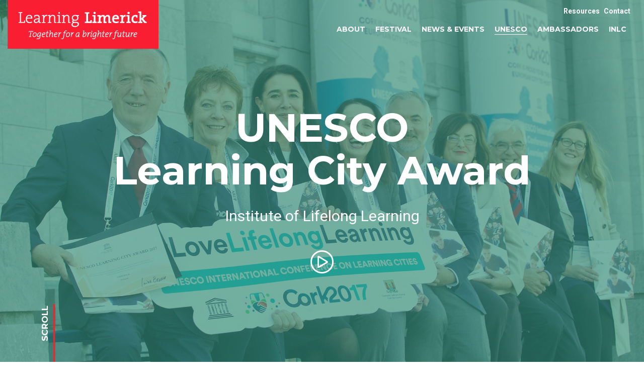

--- FILE ---
content_type: text/html; charset=UTF-8
request_url: https://learninglimerick.ie/unesco
body_size: 10630
content:
<!DOCTYPE html><html id="html"  dir="ltr" lang="en-GB" prefix="og: https://ogp.me/ns#" class="loading  flexible-blocks-template has-full-width-header has-full-width-footer has-banner-slider has-transparent-header transparent-header has-full-height-banner"><head><meta charset="utf-8"><meta name="HandheldFriendly" content="True"><meta name="MobileOptimized" content="320"><meta name="viewport" content="width=device-width, initial-scale=1.0, minimum-scale=1.0, maximum-scale=1.0, user-scalable=no,shrink-to-fit=no"><title>UNESCO - Learning Limerick</title><meta name="description" content="Limerick joined a select number of cities in being awarded the UNESCO Learning City Award at the third International Conference on Learning Cities, held in Cork" /><meta name="robots" content="max-image-preview:large" /><link rel="canonical" href="https://learninglimerick.ie/unesco" /><meta name="generator" content="All in One SEO (AIOSEO) 4.7.5.1" /><meta property="og:locale" content="en_GB" /><meta property="og:site_name" content="Learning Limerick - Helping to Grow Limerick as a Learning Region" /><meta property="og:type" content="article" /><meta property="og:title" content="UNESCO - Learning Limerick" /><meta property="og:description" content="Limerick joined a select number of cities in being awarded the UNESCO Learning City Award at the third International Conference on Learning Cities, held in Cork" /><meta property="og:url" content="https://learninglimerick.ie/unesco" /><meta property="og:image" content="https://learninglimerick.ie/cms_files/wp-content/uploads/2019/03/home-banner.jpg" /><meta property="og:image:secure_url" content="https://learninglimerick.ie/cms_files/wp-content/uploads/2019/03/home-banner.jpg" /><meta property="og:image:width" content="2000" /><meta property="og:image:height" content="1241" /><meta property="article:published_time" content="2019-03-20T14:41:59+00:00" /><meta property="article:modified_time" content="2022-01-26T15:54:46+00:00" /><meta property="article:publisher" content="https://www.facebook.com/limericklifelonglearningfestival/" /><meta name="twitter:card" content="summary" /><meta name="twitter:site" content="@LimkLearnFest" /><meta name="twitter:title" content="UNESCO - Learning Limerick" /><meta name="twitter:description" content="Limerick joined a select number of cities in being awarded the UNESCO Learning City Award at the third International Conference on Learning Cities, held in Cork" /><meta name="twitter:creator" content="@LimkLearnFest" /><meta name="twitter:image" content="https://learninglimerick.ie/cms_files/wp-content/uploads/2019/03/home-banner.jpg" /> <script type="application/ld+json" class="aioseo-schema">{"@context":"https:\/\/schema.org","@graph":[{"@type":"BreadcrumbList","@id":"https:\/\/learninglimerick.ie\/unesco#breadcrumblist","itemListElement":[{"@type":"ListItem","@id":"https:\/\/learninglimerick.ie\/#listItem","position":1,"name":"Home","item":"https:\/\/learninglimerick.ie\/","nextItem":"https:\/\/learninglimerick.ie\/unesco#listItem"},{"@type":"ListItem","@id":"https:\/\/learninglimerick.ie\/unesco#listItem","position":2,"name":"UNESCO","previousItem":"https:\/\/learninglimerick.ie\/#listItem"}]},{"@type":"Organization","@id":"https:\/\/learninglimerick.ie\/#organization","name":"Learning Limerick","description":"Helping to Grow Limerick as a Learning Region","url":"https:\/\/learninglimerick.ie\/","telephone":"+35361419388","logo":{"@type":"ImageObject","url":"https:\/\/learninglimerick.ie\/cms_files\/wp-content\/uploads\/2019\/03\/Learning-Limerick-white-red.png","@id":"https:\/\/learninglimerick.ie\/unesco\/#organizationLogo","width":334,"height":124},"image":{"@id":"https:\/\/learninglimerick.ie\/unesco\/#organizationLogo"},"sameAs":["https:\/\/www.facebook.com\/limericklifelonglearningfestival\/","https:\/\/twitter.com\/LimkLearnFest","https:\/\/www.instagram.com\/limerickllfestival\/","https:\/\/www.youtube.com\/channel\/UCJVctBRXakUgo2I974btgoA"]},{"@type":"WebPage","@id":"https:\/\/learninglimerick.ie\/unesco#webpage","url":"https:\/\/learninglimerick.ie\/unesco","name":"UNESCO - Learning Limerick","description":"Limerick joined a select number of cities in being awarded the UNESCO Learning City Award at the third International Conference on Learning Cities, held in Cork","inLanguage":"en-GB","isPartOf":{"@id":"https:\/\/learninglimerick.ie\/#website"},"breadcrumb":{"@id":"https:\/\/learninglimerick.ie\/unesco#breadcrumblist"},"datePublished":"2019-03-20T14:41:59+00:00","dateModified":"2022-07-26T10:18:34+01:00"},{"@type":"WebSite","@id":"https:\/\/learninglimerick.ie\/#website","url":"https:\/\/learninglimerick.ie\/","name":"Learning Limerick","description":"Helping to Grow Limerick as a Learning Region","inLanguage":"en-GB","publisher":{"@id":"https:\/\/learninglimerick.ie\/#organization"}}]}</script> <link rel='dns-prefetch' href='//kit.fontawesome.com' /><link rel='dns-prefetch' href='//maxcdn.bootstrapcdn.com' /><link rel='dns-prefetch' href='//fonts.googleapis.com' /><link rel='preconnect' href='https://fonts.gstatic.com' crossorigin /><link rel="alternate" type="application/rss+xml" title="Learning Limerick &raquo; Feed" href="https://learninglimerick.ie/feed" /><link rel="alternate" type="application/rss+xml" title="Learning Limerick &raquo; Comments Feed" href="https://learninglimerick.ie/comments/feed" /><link rel="alternate" title="oEmbed (JSON)" type="application/json+oembed" href="https://learninglimerick.ie/wp-json/oembed/1.0/embed?url=https%3A%2F%2Flearninglimerick.ie%2Funesco" /><link rel="alternate" title="oEmbed (XML)" type="text/xml+oembed" href="https://learninglimerick.ie/wp-json/oembed/1.0/embed?url=https%3A%2F%2Flearninglimerick.ie%2Funesco&#038;format=xml" /><style id='wp-img-auto-sizes-contain-inline-css' type='text/css'>img:is([sizes=auto i],[sizes^="auto," i]){contain-intrinsic-size:3000px 1500px}
/*# sourceURL=wp-img-auto-sizes-contain-inline-css */</style><link data-optimized="2" rel="stylesheet" href="https://learninglimerick.ie/cms_files/wp-content/litespeed/css/addc9d69e520ffddeb77426215901498.css?ver=ce2ed" /><style id='classic-theme-styles-inline-css' type='text/css'>/*! This file is auto-generated */
.wp-block-button__link{color:#fff;background-color:#32373c;border-radius:9999px;box-shadow:none;text-decoration:none;padding:calc(.667em + 2px) calc(1.333em + 2px);font-size:1.125em}.wp-block-file__button{background:#32373c;color:#fff;text-decoration:none}
/*# sourceURL=/wp-includes/css/classic-themes.min.css */</style><link rel="preload" as="style" href="https://fonts.googleapis.com/css?family=Roboto:400,700%7CMontserrat:700,600&#038;display=swap&#038;ver=1643718402" /><link rel="stylesheet" href="https://fonts.googleapis.com/css?family=Roboto:400,700%7CMontserrat:700,600&#038;display=swap&#038;ver=1643718402" media="print" onload="this.media='all'"><noscript><link rel="stylesheet" href="https://fonts.googleapis.com/css?family=Roboto:400,700%7CMontserrat:700,600&#038;display=swap&#038;ver=1643718402" /></noscript><style id='main-style-inline-css' type='text/css'>.section-has-border .block-content-container:not(.container-full-width-cols) , .section-has-border .container-full-width-cols:after { border-bottom-width:1px;border-bottom-color:#cccccc;border-bottom-style:solid;}#section-1 .block-background-overlay{background-color:#ffffff;}#section-1  {background-position:center center;background-size:cover;background-repeat:no-repeat}@media(min-width:1025px) {#section-1 .block-content-container {padding-left:30px;padding-right:30px;}}@media(min-width:768px)  {#section-1 > .block-content-container {padding-top:75px;padding-bottom:100px;}}@media(min-width:1025px) {#section-1 .flexible-column.number-1 { padding-right:15px; }}@media(min-width:768px) {#section-1 .flexible-column.number-1  { padding-top:20px;padding-bottom:20px; }}@media(min-width:1025px) {#section-1 .flexible-column.number-2 { padding-left:0px; }}@media(min-width:768px) {#section-1 .flexible-column.number-2  { padding-top:30px;padding-bottom:30px; }}#section-2 .block-background-overlay{background-color:rgba(55,143,118,0.65);}#section-2 { background-image:url(https://learninglimerick.ie/cms_files/wp-content/uploads/2019/03/UNESCO-edit.jpg) }@media(min-width:1191px) {#section-2 { background-image:url(https://learninglimerick.ie/cms_files/wp-content/uploads/2019/03/UNESCO-edit.jpg);	}}	@media only screen and (-webkit-min-device-pixel-ratio: 2) and (min-width: 320px),only screen and (min--moz-device-pixel-ratio: 2) and (min-width: 320px),only screen and (-o-min-device-pixel-ratio: 2/1) and (min-width: 320px),only screen and (min-device-pixel-ratio: 2) and (min-width: 320px),only screen and (min-resolution: 192dpi) and (min-width: 320px),only screen and ( min-resolution: 2dppx)  and (min-width: 320px) {#section-2 {background-image:url(https://learninglimerick.ie/cms_files/wp-content/uploads/2019/03/UNESCO-edit-985x1024.jpg);}}	@media only screen and (-webkit-min-device-pixel-ratio: 2) and (min-width: 768px),only screen and (min--moz-device-pixel-ratio: 2) and (min-width: 768px),only screen and (-o-min-device-pixel-ratio: 2/1) and (min-width: 768px),only screen and (min-device-pixel-ratio: 2) and (min-width: 768px),only screen and (min-resolution: 192dpi) and (min-width: 768px),only screen and (min-resolution: 2dppx)  and (min-width: 768px) {#section-2 {background-image:url(https://learninglimerick.ie/cms_files/wp-content/uploads/2019/03/UNESCO-edit.jpg);}}@media(min-width:1191px) {#section-2 { background-image:url(https://learninglimerick.ie/cms_files/wp-content/uploads/2019/03/UNESCO-edit.jpg);	}}	@media only screen and (-webkit-min-device-pixel-ratio: 2) and (min-width: 320px),only screen and (min--moz-device-pixel-ratio: 2) and (min-width: 320px),only screen and (-o-min-device-pixel-ratio: 2/1) and (min-width: 320px),only screen and (min-device-pixel-ratio: 2) and (min-width: 320px),only screen and (min-resolution: 192dpi) and (min-width: 320px),only screen and ( min-resolution: 2dppx)  and (min-width: 320px) {#section-2 {background-image:url(https://learninglimerick.ie/cms_files/wp-content/uploads/2019/03/UNESCO-edit-985x1024.jpg);}}	@media only screen and (-webkit-min-device-pixel-ratio: 2) and (min-width: 768px),only screen and (min--moz-device-pixel-ratio: 2) and (min-width: 768px),only screen and (-o-min-device-pixel-ratio: 2/1) and (min-width: 768px),only screen and (min-device-pixel-ratio: 2) and (min-width: 768px),only screen and (min-resolution: 192dpi) and (min-width: 768px),only screen and (min-resolution: 2dppx)  and (min-width: 768px) {#section-2 {background-image:url(https://learninglimerick.ie/cms_files/wp-content/uploads/2019/03/UNESCO-edit.jpg);}}#section-2  {min-height:100px;}#section-2  {background-position:center top;background-size:cover;background-repeat:no-repeat}@media(min-width:1025px) {#section-2 .block-content-container {padding-left:30px;padding-right:30px;}}@media(min-width:768px)  {#section-2 > .block-content-container {padding-top:200px;padding-bottom:50px;}}#section-2 .flexible-column.number-1 .col-content {background-color:#378f76;padding:40px;}@media(min-width:768px) { #section-2 .flexible-column.number-1 .col-content {margin-top:25px;margin-bottom:25px;} }@media(max-width:767px) { #section-2 .flexible-column.number-1 .col-content {padding:32px;margin-top:25px;margin-bottom:25px}   }@media(min-width:1025px) {#section-2 .flexible-column.number-1 { padding-right:15px;padding-left:15px; }}@media(min-width:768px) {#section-2 .flexible-column.number-1  { padding-top:110px;padding-bottom:110px; }}@media(min-width:1025px) {#section-2 .flexible-column.number-2 { padding-left:15px; }}@media(min-width:768px) {#section-2 .flexible-column.number-2  { padding-top:0px;padding-bottom:0px; }}#section-3 .block-background-overlay{background-color:#ffffff;}#section-3  {background-position:center center;background-size:cover;background-repeat:no-repeat}@media(min-width:1025px) {#section-3 .block-content-container {padding-left:30px;padding-right:30px;}}@media(min-width:768px)  {#section-3 > .block-content-container {padding-top:50px;padding-bottom:0px;}}@media(min-width:1025px) {#section-3 .flexible-column.number-1 { padding-right:15px; }}@media(min-width:768px) {#section-3 .flexible-column.number-1  { padding-top:30px;padding-bottom:30px; }}@media(min-width:1025px) {#section-3 .flexible-column.number-2 { padding-left:20px; }}@media(min-width:768px) {#section-3 .flexible-column.number-2  { padding-top:30px;padding-bottom:30px; }}#section-4 .block-background-overlay{background-color:#ffffff;}#section-4  {background-position:center top;background-size:cover;background-repeat:no-repeat}@media(min-width:1025px) {#section-4 .block-content-container {padding-left:30px;padding-right:30px;}}@media(min-width:768px)  {#section-4 > .block-content-container {padding-top:0px;padding-bottom:75px;}}@media(min-width:1024px) { #section-4 .flexible-column.number-1 .col-content {padding-left:15px;padding-right:15px;} }@media(min-width:1025px) { #section-4 .flexible-column.number-1 .col-content { padding-top:0px;padding-bottom:0px;}}#section-5 .block-background-overlay{background-color:#378f76;}#section-5  {background-position:center top;background-size:cover;background-repeat:no-repeat}@media(min-width:1025px) {#section-5 .block-content-container {padding-left:75px;padding-right:75px;}}@media(min-width:768px)  {#section-5 > .block-content-container {padding-top:75px;padding-bottom:60px;}}@media(min-width:1024px) { #section-5 .flexible-column.number-1 .col-content {padding-left:15px;padding-right:15px;} }@media(min-width:1025px) { #section-5 .flexible-column.number-1 .col-content { padding-top:30px;padding-bottom:30px;}}#section-6 .block-background-overlay{background-color:#ffffff;}#section-6  {background-position:center center;background-size:cover;background-repeat:no-repeat}@media(min-width:1025px) {#section-6 .block-content-container {padding-left:30px;padding-right:30px;}}@media(min-width:768px)  {#section-6 > .block-content-container {padding-top:75px;padding-bottom:75px;}}@media(min-width:1025px) {#section-6 .flexible-column.number-1 { padding-right:15px; }}@media(min-width:768px) {#section-6 .flexible-column.number-1  { padding-top:0px;padding-bottom:0px; }}#section-6 .flexible-column.number-2 { min-height:500px }#section-6 .flexible-column.number-2 { background-image:url(https://learninglimerick.ie/cms_files/wp-content/uploads/2019/03/UNESCO-Conference-CORK030.jpg) }@media(min-width:1191px) {#section-6 .flexible-column.number-2 { background-image:url(https://learninglimerick.ie/cms_files/wp-content/uploads/2019/03/UNESCO-Conference-CORK030.jpg);	}}	@media only screen and (-webkit-min-device-pixel-ratio: 2) and (min-width: 320px),only screen and (min--moz-device-pixel-ratio: 2) and (min-width: 320px),only screen and (-o-min-device-pixel-ratio: 2/1) and (min-width: 320px),only screen and (min-device-pixel-ratio: 2) and (min-width: 320px),only screen and (min-resolution: 192dpi) and (min-width: 320px),only screen and ( min-resolution: 2dppx)  and (min-width: 320px) {#section-6 .flexible-column.number-2 {background-image:url(https://learninglimerick.ie/cms_files/wp-content/uploads/2019/03/UNESCO-Conference-CORK030-985x1500.jpg);}}	@media only screen and (-webkit-min-device-pixel-ratio: 2) and (min-width: 768px),only screen and (min--moz-device-pixel-ratio: 2) and (min-width: 768px),only screen and (-o-min-device-pixel-ratio: 2/1) and (min-width: 768px),only screen and (min-device-pixel-ratio: 2) and (min-width: 768px),only screen and (min-resolution: 192dpi) and (min-width: 768px),only screen and (min-resolution: 2dppx)  and (min-width: 768px) {#section-6 .flexible-column.number-2 {background-image:url(https://learninglimerick.ie/cms_files/wp-content/uploads/2019/03/UNESCO-Conference-CORK030.jpg);}}   @media(max-width:340px) {#section-6 .flexible-column.number-2 { background-image:url(https://learninglimerick.ie/cms_files/wp-content/uploads/2019/03/UNESCO-Conference-CORK030-340x340.jpg) }}@media(min-width:1191px) {#section-6 .flexible-column.number-2 { background-image:url(https://learninglimerick.ie/cms_files/wp-content/uploads/2019/03/UNESCO-Conference-CORK030.jpg);	}}	@media only screen and (-webkit-min-device-pixel-ratio: 2) and (min-width: 320px),only screen and (min--moz-device-pixel-ratio: 2) and (min-width: 320px),only screen and (-o-min-device-pixel-ratio: 2/1) and (min-width: 320px),only screen and (min-device-pixel-ratio: 2) and (min-width: 320px),only screen and (min-resolution: 192dpi) and (min-width: 320px),only screen and ( min-resolution: 2dppx)  and (min-width: 320px) {#section-6 .flexible-column.number-2 {background-image:url(https://learninglimerick.ie/cms_files/wp-content/uploads/2019/03/UNESCO-Conference-CORK030-985x1500.jpg);}}	@media only screen and (-webkit-min-device-pixel-ratio: 2) and (min-width: 768px),only screen and (min--moz-device-pixel-ratio: 2) and (min-width: 768px),only screen and (-o-min-device-pixel-ratio: 2/1) and (min-width: 768px),only screen and (min-device-pixel-ratio: 2) and (min-width: 768px),only screen and (min-resolution: 192dpi) and (min-width: 768px),only screen and (min-resolution: 2dppx)  and (min-width: 768px) {#section-6 .flexible-column.number-2 {background-image:url(https://learninglimerick.ie/cms_files/wp-content/uploads/2019/03/UNESCO-Conference-CORK030.jpg);}}#section-6 .flexible-column.number-2{background-position:center top;background-size:cover;background-repeat:no-repeat;}@media(min-width:1025px) {#section-6 .flexible-column.number-2 { padding-left:15px; }}@media(min-width:768px) {#section-6 .flexible-column.number-2  { padding-top:30px;padding-bottom:30px; }}#section-6 .row-heading *:last-child { margin-bottom:15px}@media(min-width:768px) {#section-6 .row-heading *:last-child { margin-bottom:30px }} .banner-slider-overlay {  background-color:rgba(55,143,118,0.65);}#banner-slider .banner-slide.number-1 { background-image:url(https://learninglimerick.ie/cms_files/wp-content/uploads/2019/03/UNESCO-banner.jpg) }@media(min-width:1191px) {#banner-slider .banner-slide.number-1 { background-image:url(https://learninglimerick.ie/cms_files/wp-content/uploads/2019/03/UNESCO-banner.jpg);	}}	@media only screen and (-webkit-min-device-pixel-ratio: 2) and (min-width: 320px),only screen and (min--moz-device-pixel-ratio: 2) and (min-width: 320px),only screen and (-o-min-device-pixel-ratio: 2/1) and (min-width: 320px),only screen and (min-device-pixel-ratio: 2) and (min-width: 320px),only screen and (min-resolution: 192dpi) and (min-width: 320px),only screen and ( min-resolution: 2dppx)  and (min-width: 320px) {#banner-slider .banner-slide.number-1 {background-image:url(https://learninglimerick.ie/cms_files/wp-content/uploads/2019/03/UNESCO-banner-985x1333.jpg);}}	@media only screen and (-webkit-min-device-pixel-ratio: 2) and (min-width: 768px),only screen and (min--moz-device-pixel-ratio: 2) and (min-width: 768px),only screen and (-o-min-device-pixel-ratio: 2/1) and (min-width: 768px),only screen and (min-device-pixel-ratio: 2) and (min-width: 768px),only screen and (min-resolution: 192dpi) and (min-width: 768px),only screen and (min-resolution: 2dppx)  and (min-width: 768px) {#banner-slider .banner-slide.number-1 {background-image:url(https://learninglimerick.ie/cms_files/wp-content/uploads/2019/03/UNESCO-banner.jpg);}}@media(min-width:1191px) {#banner-slider .banner-slide.number-1 { background-image:url(https://learninglimerick.ie/cms_files/wp-content/uploads/2019/03/UNESCO-banner.jpg);	}}	@media only screen and (-webkit-min-device-pixel-ratio: 2) and (min-width: 320px),only screen and (min--moz-device-pixel-ratio: 2) and (min-width: 320px),only screen and (-o-min-device-pixel-ratio: 2/1) and (min-width: 320px),only screen and (min-device-pixel-ratio: 2) and (min-width: 320px),only screen and (min-resolution: 192dpi) and (min-width: 320px),only screen and ( min-resolution: 2dppx)  and (min-width: 320px) {#banner-slider .banner-slide.number-1 {background-image:url(https://learninglimerick.ie/cms_files/wp-content/uploads/2019/03/UNESCO-banner-985x1333.jpg);}}	@media only screen and (-webkit-min-device-pixel-ratio: 2) and (min-width: 768px),only screen and (min--moz-device-pixel-ratio: 2) and (min-width: 768px),only screen and (-o-min-device-pixel-ratio: 2/1) and (min-width: 768px),only screen and (min-device-pixel-ratio: 2) and (min-width: 768px),only screen and (min-resolution: 192dpi) and (min-width: 768px),only screen and (min-resolution: 2dppx)  and (min-width: 768px) {#banner-slider .banner-slide.number-1 {background-image:url(https://learninglimerick.ie/cms_files/wp-content/uploads/2019/03/UNESCO-banner.jpg);}}#banner-slider .banner-slide.number-1 {background-position:center top;background-size:cover;background-repeat:no-repeat; }
/*# sourceURL=main-style-inline-css */</style> <script type="text/javascript" id="jquery-core-js-extra">/*  */
var lb_color_palette = "[\"#77bc1f\",\"#d03238\",\"#785083\",\"#f38a00\",\"#0074c8\",\"#1a1a1a\",\"#ffffff\",\"#378f76\",\"#f4f4f4\",\"#1d1718\",\"#64c3d7\"]";
var lb_wp_vars = {"home":"https://learninglimerick.ie","siteUrl":"https://learninglimerick.ie/cms_files","adminUrl":"","permalink":"https://learninglimerick.ie/unesco","templateUri":"https://learninglimerick.ie/cms_files/wp-content/themes/littleblue","id":"5946","plugins_url":"https://learninglimerick.ie/cms_files/wp-content/plugins","is_IE":"","popperJS":"","aws_default_video_poster":"","content_slider_speed":"7","fontwesomeKits":"1"};
//# sourceURL=jquery-core-js-extra
/*  */</script> <script type="text/javascript" src="https://learninglimerick.ie/cms_files/wp-includes/js/jquery/jquery.min.js?ver=3.7.1" id="jquery-core-js"></script> <script data-optimized="1" type="text/javascript" src="https://learninglimerick.ie/cms_files/wp-content/litespeed/js/81cf3d2c8612be2e4df13535a1d11f50.js?ver=11f50" id="wpfai_js-js"></script> <link rel='shortlink' href='https://learninglimerick.ie/?p=5946' /><meta name="generator" content="Redux 4.5.6" /><link rel="icon" href="https://learninglimerick.ie/cms_files/wp-content/uploads/2019/03/cropped-Learning-Limerick-Fav-Icon-32x32.png" sizes="32x32" /><link rel="icon" href="https://learninglimerick.ie/cms_files/wp-content/uploads/2019/03/cropped-Learning-Limerick-Fav-Icon-192x192.png" sizes="192x192" /><link rel="apple-touch-icon" href="https://learninglimerick.ie/cms_files/wp-content/uploads/2019/03/cropped-Learning-Limerick-Fav-Icon-180x180.png" /><meta name="msapplication-TileImage" content="https://learninglimerick.ie/cms_files/wp-content/uploads/2019/03/cropped-Learning-Limerick-Fav-Icon-270x270.png" /><link href="https://learninglimerick.ie/cms_files/wp-content/themes/littleblue/library/front_end/css/fontawesome/compiled/fontawesome-fonts-min.css" rel="preload" as = "style"><link href="https://learninglimerick.ie/cms_files/wp-content/lbs_files/fonts/gilroy/Gilroy-all/MyFontsWebfontsKit.css" rel="preload" as = "style"><style type="text/css" id="wp-custom-css">.twitter-feed-content iframe,
.r-rs99b7 {
border: 0px !important;
}


#ctf svg {
	
	width:30px
}

#header-primary-nav {
	padding-top: 0px;
}

#header-secondary-nav {
	padding-top: 5px;
	margin-bottom: 5px;
	

}

#header-secondary-nav li {
	font-size: 14px;
	font-weight: 600;
}


.checklist-colour .col-content .checklist li:before {
color: #378f76; 

}


.iframe-extra-margin .col-content iframe {
	margin-bottom: 50px;
} 


h6 {
	font-size: 1.2em !important;
	line-height: 1.4em !important;
}


.has-transparent-header #header ul:not(#hamburger-nav-list) li.current-menu-item a {
	border-color:#fff
	
}

#ctf .svg-inline--fa.fa-twitter {
	
	width:40px !important
}


#forminator-module-6522 .forminator-row .forminator-label,
.forminator-row .forminator-description {
font-size: 1em !important;

}

#forminator-module-6522 .forminator-row .forminator-label {
	margin-bottom: 7px !important	;
}

#forminator-module-6522 .forminator-button-submit {
	padding: 14px 30px;
	font-weight: 700 !important;
	font-size: 1.1em !important;
	margin-top: 20px;
}


/**********************************/

@media (max-width: 1156px) {
.graphic-after:after {
width: 300px;
height: 240px;
background-size: contain;
top: -150px;
}
}

@media(min-width:768px) {
.logo-list .five-per-row li {
	padding-left: 0px;
	padding-right: 0px;
}
}</style><style id='global-styles-inline-css' type='text/css'>:root{--wp--preset--aspect-ratio--square: 1;--wp--preset--aspect-ratio--4-3: 4/3;--wp--preset--aspect-ratio--3-4: 3/4;--wp--preset--aspect-ratio--3-2: 3/2;--wp--preset--aspect-ratio--2-3: 2/3;--wp--preset--aspect-ratio--16-9: 16/9;--wp--preset--aspect-ratio--9-16: 9/16;--wp--preset--color--black: #000000;--wp--preset--color--cyan-bluish-gray: #abb8c3;--wp--preset--color--white: #ffffff;--wp--preset--color--pale-pink: #f78da7;--wp--preset--color--vivid-red: #cf2e2e;--wp--preset--color--luminous-vivid-orange: #ff6900;--wp--preset--color--luminous-vivid-amber: #fcb900;--wp--preset--color--light-green-cyan: #7bdcb5;--wp--preset--color--vivid-green-cyan: #00d084;--wp--preset--color--pale-cyan-blue: #8ed1fc;--wp--preset--color--vivid-cyan-blue: #0693e3;--wp--preset--color--vivid-purple: #9b51e0;--wp--preset--gradient--vivid-cyan-blue-to-vivid-purple: linear-gradient(135deg,rgb(6,147,227) 0%,rgb(155,81,224) 100%);--wp--preset--gradient--light-green-cyan-to-vivid-green-cyan: linear-gradient(135deg,rgb(122,220,180) 0%,rgb(0,208,130) 100%);--wp--preset--gradient--luminous-vivid-amber-to-luminous-vivid-orange: linear-gradient(135deg,rgb(252,185,0) 0%,rgb(255,105,0) 100%);--wp--preset--gradient--luminous-vivid-orange-to-vivid-red: linear-gradient(135deg,rgb(255,105,0) 0%,rgb(207,46,46) 100%);--wp--preset--gradient--very-light-gray-to-cyan-bluish-gray: linear-gradient(135deg,rgb(238,238,238) 0%,rgb(169,184,195) 100%);--wp--preset--gradient--cool-to-warm-spectrum: linear-gradient(135deg,rgb(74,234,220) 0%,rgb(151,120,209) 20%,rgb(207,42,186) 40%,rgb(238,44,130) 60%,rgb(251,105,98) 80%,rgb(254,248,76) 100%);--wp--preset--gradient--blush-light-purple: linear-gradient(135deg,rgb(255,206,236) 0%,rgb(152,150,240) 100%);--wp--preset--gradient--blush-bordeaux: linear-gradient(135deg,rgb(254,205,165) 0%,rgb(254,45,45) 50%,rgb(107,0,62) 100%);--wp--preset--gradient--luminous-dusk: linear-gradient(135deg,rgb(255,203,112) 0%,rgb(199,81,192) 50%,rgb(65,88,208) 100%);--wp--preset--gradient--pale-ocean: linear-gradient(135deg,rgb(255,245,203) 0%,rgb(182,227,212) 50%,rgb(51,167,181) 100%);--wp--preset--gradient--electric-grass: linear-gradient(135deg,rgb(202,248,128) 0%,rgb(113,206,126) 100%);--wp--preset--gradient--midnight: linear-gradient(135deg,rgb(2,3,129) 0%,rgb(40,116,252) 100%);--wp--preset--font-size--small: 13px;--wp--preset--font-size--medium: 20px;--wp--preset--font-size--large: 36px;--wp--preset--font-size--x-large: 42px;--wp--preset--spacing--20: 0.44rem;--wp--preset--spacing--30: 0.67rem;--wp--preset--spacing--40: 1rem;--wp--preset--spacing--50: 1.5rem;--wp--preset--spacing--60: 2.25rem;--wp--preset--spacing--70: 3.38rem;--wp--preset--spacing--80: 5.06rem;--wp--preset--shadow--natural: 6px 6px 9px rgba(0, 0, 0, 0.2);--wp--preset--shadow--deep: 12px 12px 50px rgba(0, 0, 0, 0.4);--wp--preset--shadow--sharp: 6px 6px 0px rgba(0, 0, 0, 0.2);--wp--preset--shadow--outlined: 6px 6px 0px -3px rgb(255, 255, 255), 6px 6px rgb(0, 0, 0);--wp--preset--shadow--crisp: 6px 6px 0px rgb(0, 0, 0);}:where(.is-layout-flex){gap: 0.5em;}:where(.is-layout-grid){gap: 0.5em;}body .is-layout-flex{display: flex;}.is-layout-flex{flex-wrap: wrap;align-items: center;}.is-layout-flex > :is(*, div){margin: 0;}body .is-layout-grid{display: grid;}.is-layout-grid > :is(*, div){margin: 0;}:where(.wp-block-columns.is-layout-flex){gap: 2em;}:where(.wp-block-columns.is-layout-grid){gap: 2em;}:where(.wp-block-post-template.is-layout-flex){gap: 1.25em;}:where(.wp-block-post-template.is-layout-grid){gap: 1.25em;}.has-black-color{color: var(--wp--preset--color--black) !important;}.has-cyan-bluish-gray-color{color: var(--wp--preset--color--cyan-bluish-gray) !important;}.has-white-color{color: var(--wp--preset--color--white) !important;}.has-pale-pink-color{color: var(--wp--preset--color--pale-pink) !important;}.has-vivid-red-color{color: var(--wp--preset--color--vivid-red) !important;}.has-luminous-vivid-orange-color{color: var(--wp--preset--color--luminous-vivid-orange) !important;}.has-luminous-vivid-amber-color{color: var(--wp--preset--color--luminous-vivid-amber) !important;}.has-light-green-cyan-color{color: var(--wp--preset--color--light-green-cyan) !important;}.has-vivid-green-cyan-color{color: var(--wp--preset--color--vivid-green-cyan) !important;}.has-pale-cyan-blue-color{color: var(--wp--preset--color--pale-cyan-blue) !important;}.has-vivid-cyan-blue-color{color: var(--wp--preset--color--vivid-cyan-blue) !important;}.has-vivid-purple-color{color: var(--wp--preset--color--vivid-purple) !important;}.has-black-background-color{background-color: var(--wp--preset--color--black) !important;}.has-cyan-bluish-gray-background-color{background-color: var(--wp--preset--color--cyan-bluish-gray) !important;}.has-white-background-color{background-color: var(--wp--preset--color--white) !important;}.has-pale-pink-background-color{background-color: var(--wp--preset--color--pale-pink) !important;}.has-vivid-red-background-color{background-color: var(--wp--preset--color--vivid-red) !important;}.has-luminous-vivid-orange-background-color{background-color: var(--wp--preset--color--luminous-vivid-orange) !important;}.has-luminous-vivid-amber-background-color{background-color: var(--wp--preset--color--luminous-vivid-amber) !important;}.has-light-green-cyan-background-color{background-color: var(--wp--preset--color--light-green-cyan) !important;}.has-vivid-green-cyan-background-color{background-color: var(--wp--preset--color--vivid-green-cyan) !important;}.has-pale-cyan-blue-background-color{background-color: var(--wp--preset--color--pale-cyan-blue) !important;}.has-vivid-cyan-blue-background-color{background-color: var(--wp--preset--color--vivid-cyan-blue) !important;}.has-vivid-purple-background-color{background-color: var(--wp--preset--color--vivid-purple) !important;}.has-black-border-color{border-color: var(--wp--preset--color--black) !important;}.has-cyan-bluish-gray-border-color{border-color: var(--wp--preset--color--cyan-bluish-gray) !important;}.has-white-border-color{border-color: var(--wp--preset--color--white) !important;}.has-pale-pink-border-color{border-color: var(--wp--preset--color--pale-pink) !important;}.has-vivid-red-border-color{border-color: var(--wp--preset--color--vivid-red) !important;}.has-luminous-vivid-orange-border-color{border-color: var(--wp--preset--color--luminous-vivid-orange) !important;}.has-luminous-vivid-amber-border-color{border-color: var(--wp--preset--color--luminous-vivid-amber) !important;}.has-light-green-cyan-border-color{border-color: var(--wp--preset--color--light-green-cyan) !important;}.has-vivid-green-cyan-border-color{border-color: var(--wp--preset--color--vivid-green-cyan) !important;}.has-pale-cyan-blue-border-color{border-color: var(--wp--preset--color--pale-cyan-blue) !important;}.has-vivid-cyan-blue-border-color{border-color: var(--wp--preset--color--vivid-cyan-blue) !important;}.has-vivid-purple-border-color{border-color: var(--wp--preset--color--vivid-purple) !important;}.has-vivid-cyan-blue-to-vivid-purple-gradient-background{background: var(--wp--preset--gradient--vivid-cyan-blue-to-vivid-purple) !important;}.has-light-green-cyan-to-vivid-green-cyan-gradient-background{background: var(--wp--preset--gradient--light-green-cyan-to-vivid-green-cyan) !important;}.has-luminous-vivid-amber-to-luminous-vivid-orange-gradient-background{background: var(--wp--preset--gradient--luminous-vivid-amber-to-luminous-vivid-orange) !important;}.has-luminous-vivid-orange-to-vivid-red-gradient-background{background: var(--wp--preset--gradient--luminous-vivid-orange-to-vivid-red) !important;}.has-very-light-gray-to-cyan-bluish-gray-gradient-background{background: var(--wp--preset--gradient--very-light-gray-to-cyan-bluish-gray) !important;}.has-cool-to-warm-spectrum-gradient-background{background: var(--wp--preset--gradient--cool-to-warm-spectrum) !important;}.has-blush-light-purple-gradient-background{background: var(--wp--preset--gradient--blush-light-purple) !important;}.has-blush-bordeaux-gradient-background{background: var(--wp--preset--gradient--blush-bordeaux) !important;}.has-luminous-dusk-gradient-background{background: var(--wp--preset--gradient--luminous-dusk) !important;}.has-pale-ocean-gradient-background{background: var(--wp--preset--gradient--pale-ocean) !important;}.has-electric-grass-gradient-background{background: var(--wp--preset--gradient--electric-grass) !important;}.has-midnight-gradient-background{background: var(--wp--preset--gradient--midnight) !important;}.has-small-font-size{font-size: var(--wp--preset--font-size--small) !important;}.has-medium-font-size{font-size: var(--wp--preset--font-size--medium) !important;}.has-large-font-size{font-size: var(--wp--preset--font-size--large) !important;}.has-x-large-font-size{font-size: var(--wp--preset--font-size--x-large) !important;}
/*# sourceURL=global-styles-inline-css */</style></head><body class="wp-singular page-template-default page page-id-5946 wp-theme-littleblue" ><div off-canvas="id-1 left shift" id="mobile-menu" class="sb-slidebar sb-left"><ul class='sb-menu'></ul></div><div class="sb-navbar"><div id="toggle-mobile-menu" class="sb-toggle-left fal fa-bars"></div><div id="mobile-branding"><a class="home-link" rel="home"  href="https://learninglimerick.ie">
<img class="branding-logo"  src="https://learninglimerick.ie/cms_files/wp-content/uploads/2019/03/main-logo-300-2.png" srcset="https://learninglimerick.ie/cms_files/wp-content/uploads/2019/03/main-logo-300-2.png 1x, https://learninglimerick.ie/cms_files/wp-content/uploads/2019/03/main-logo-300-2@2x.png 2x"  alt="Learning Limerick Logo"   width="300"   height="97"  /></a></div></div><div id="sb-site" canvas="container"><div id="sb-site-inner"><header id="header" class="clearfix"><nav role="navigation"><div id="header-navigation-wrap" class="container"><div class="branding ">
<a class="home-link" rel="home"  href="https://learninglimerick.ie">
<img class="branding-logo"  src="https://learninglimerick.ie/cms_files/wp-content/uploads/2019/03/main-logo-300-2.png" srcset="https://learninglimerick.ie/cms_files/wp-content/uploads/2019/03/main-logo-300-2.png 1x, https://learninglimerick.ie/cms_files/wp-content/uploads/2019/03/main-logo-300-2@2x.png 2x"  alt="Learning Limerick Logo"   width="300"   height="97" data-src-toggle="https://learninglimerick.ie/cms_files/wp-content/uploads/2019/03/main-logo-300-2.png" data-srcset-toggle="https://learninglimerick.ie/cms_files/wp-content/uploads/2019/03/main-logo-300-2.png 1x,https://learninglimerick.ie/cms_files/wp-content/uploads/2019/03/main-logo-300-2@2x.png 2x "  /></a></div><nav id="header-secondary-nav" class="pull-right"><ul class="menu clearfix"><li  id="menu-item-6617" class="menu-item menu-item-type-post_type menu-item-object-page menu-item-6617"><a href="https://learninglimerick.ie/resources">Resources</a></li><li  id="menu-item-6616" class="menu-item menu-item-type-post_type menu-item-object-page menu-item-6616"><a href="https://learninglimerick.ie/contact">Contact</a></li></ul></nav><div id="header-primary-nav" class="navbar-nav navbar-right"><ul><li  id="menu-item-938" class="menu-item menu-item-type-post_type menu-item-object-page menu-item-938"><a href="https://learninglimerick.ie/about">ABOUT</a></li><li  id="menu-item-939" class="menu-item menu-item-type-post_type menu-item-object-page menu-item-939"><a href="https://learninglimerick.ie/festival">FESTIVAL</a></li><li  id="menu-item-941" class="menu-item menu-item-type-post_type menu-item-object-page menu-item-941"><a href="https://learninglimerick.ie/news-events-blog">NEWS &#038; EVENTS</a></li><li  id="menu-item-5951" class="menu-item menu-item-type-post_type menu-item-object-page current-menu-item page_item page-item-5946 current_page_item menu-item-5951 active"><a href="https://learninglimerick.ie/unesco">UNESCO</a></li><li  id="menu-item-6205" class="menu-item menu-item-type-post_type menu-item-object-page menu-item-6205"><a href="https://learninglimerick.ie/learning-ambassadors">AMBASSADORS</a></li><li  id="menu-item-6615" class="menu-item menu-item-type-post_type menu-item-object-page menu-item-6615"><a href="https://learninglimerick.ie/irish-network-of-learning-cities">INLC</a></li></ul></div></div></nav> <script type="text/javascript">/*  */ var lb_mobile_nav = '<li  id="menu-item-938" class="menu-item menu-item-type-post_type menu-item-object-page menu-item-938"><a href="https://learninglimerick.ie/about">ABOUT</a></li><li  id="menu-item-939" class="menu-item menu-item-type-post_type menu-item-object-page menu-item-939"><a href="https://learninglimerick.ie/festival">FESTIVAL</a></li><li  id="menu-item-941" class="menu-item menu-item-type-post_type menu-item-object-page menu-item-941"><a href="https://learninglimerick.ie/news-events-blog">NEWS &#038; EVENTS</a></li><li  id="menu-item-5951" class="menu-item menu-item-type-post_type menu-item-object-page current-menu-item page_item page-item-5946 current_page_item menu-item-5951 active"><a href="https://learninglimerick.ie/unesco">UNESCO</a></li><li  id="menu-item-6205" class="menu-item menu-item-type-post_type menu-item-object-page menu-item-6205"><a href="https://learninglimerick.ie/learning-ambassadors">AMBASSADORS</a></li><li  id="menu-item-6615" class="menu-item menu-item-type-post_type menu-item-object-page menu-item-6615"><a href="https://learninglimerick.ie/irish-network-of-learning-cities">INLC</a></li><li class="slidebars-nav-devider"></li><li id="mobile-secondary-nav"><ul><li  id="menu-item-6617" class="menu-item menu-item-type-post_type menu-item-object-page menu-item-6617"><a href="https://learninglimerick.ie/resources">Resources</a></li><li  id="menu-item-6616" class="menu-item menu-item-type-post_type menu-item-object-page menu-item-6616"><a href="https://learninglimerick.ie/contact">Contact</a></li></ul></li>'; /*  */</script> </header><div id="banner-slider-outer" class="clearfix">
<i id="banner-slider-loader" class="slider-loader fal fa-spinner-third fa-spin"></i><div id="banner-slider" data-speed = "7" class ="flexslider "><ul class="slides"><li class="slide banner-slide flex-active-slide number-1" ><div class="encompass banner-slider-overlay"></div><div class="centered"><div class="slider-content flex-row"><div class="slider-content-inner flex-row flex-middle number-1"><div class="content-background"><h1 class="margin-bottom-30" style="text-align: center;"><span style="color: #ffffff;">UNESCO<br />
</span><span style="color: #ffffff;">Learning City Award</span></h1><h2 class="margin-bottom-50" style="text-align: center;"><span style="color: #ffffff;">Institute of Lifelong Learning</span></h2><p style="text-align: center;"><a class="iframe-link" href="https://www.youtube.com/embed/mg-9Lo8PM14?&amp;autoplay=1"><i class="fal fa-play-circle fa-3x" style="color:inherit"></i></a></p></div></div></div></div></li></ul><a href="#section-1" class="btn scroller scroll-down hideafterclick">
<span>SCROLL</span>
<i class="fal fa-angle-down fa-2x"></i></a></div></div><div id="page" class="">
<noscript><span class="alert alert-danger">This website requires javascript to be enabled in your browser. Please enable javascript and refresh the page.</span></noscript><article><section id="section-1" class="outer-wrap  row-2-column block-vertical-pseudo-before  tight-sm  lazyload-block" ><div class="block-background-overlay encompass"></div><div class="block-content-container container limit-to-container"><div class="row flex-outer-wrap"><div class="flexible-column clearfix number-1 col-sm-6 os-animation"  data-os-animation="block-fadeInLeft" data-os-animation-delay="0ms"><div class="encompass column-background-overlay"></div><div class="col-content "><h2 class="h1"><span style="color: #77bc1f;"><span style="color: #64c3d7;">Learning</span><br />
<span style="color: #64c3d7;">Limerick</span><br />
<span style="color: #64c3d7;">Award</span><br />
</span></h2><p><img decoding="async" class="lazy lazy-hidden alignnone wp-image-5953" src="//learninglimerick.ie/cms_files/wp-content/plugins/a3-lazy-load/assets/images/lazy_placeholder.gif" data-lazy-type="image" data-src="https://learninglimerick.ie/cms_files/wp-content/uploads/2019/03/&#85;&#78;E&#83;&#67;O-&#108;&#111;&#103;&#111;&#115;&#64;2&#120;.&#112;&#110;&#103;" alt="" width="320" height="147" /><noscript><img decoding="async" class="alignnone wp-image-5953" src="https://learninglimerick.ie/cms_files/wp-content/uploads/2019/03/&#85;&#78;E&#83;&#67;O-&#108;&#111;&#103;&#111;&#115;&#64;2&#120;.&#112;&#110;&#103;" alt="" width="320" height="147" /></noscript></p></div></div><div class="flexible-column clearfix number-2  os-animation col-sm-6"  data-os-animation="block-fadeInRight" data-os-animation-delay="400ms"><div class="encompass column-background-overlay"></div><div class="col-content "><p>Limerick joined a select number of cities in being awarded the UNESCO Learning City Award 2017 at the third International Conference on Learning Cities, held in Cork. A jury comprising of 12 international experts from all the UNESCO regions selected Limerick for the award. Only 16 cities from around the world (including Limerick) were given the award in 2017. The award is given to cities that, by putting in place the building blocks of a learning city, have achieved exceptional progress in promoting lifelong learning.</p></div></div><div class="clearfix visible-xs"></div></div></div></section><section id="section-2" class="outer-wrap  row-2-column btn-primary-alt block-offset-background h3-font-edit col-reverse-sm  lazyload-block" ><div class="block-background-overlay encompass"></div><div class="block-content-container container limit-to-container"><div class="row flex-outer-wrap"><div class="flexible-column clearfix number-1 col-sm-7 os-animation"  data-os-animation="block-fadeInLeft" data-os-animation-delay="800ms"><div class="encompass column-background-overlay"></div><div class="col-content "><h3><span style="color: #ffffff;">Institute of Lifelong Learning</span></h3><p><span style="color: #ffffff;">UNESCO Institute for Lifelong Learning (UIL), located in Hamburg, Germany, is one of UNESCO’s key education-related institutes and is the only organizational unit in the UN family that holds a global mandate for lifelong learning. Taking a holistic and integrated, inter-sectoral and cross-sectoral approach to lifelong learning as the guiding paradigm for 21st century education, UIL promotes and supports lifelong learning with a focus on adult learning, continuing education, literacy and non-formal basic education.  Its activities place particular emphasis on furthering educational equity for disadvantaged groups and in the countries most afflicted by poverty and conflict.</span></p></div></div><div class="flexible-column clearfix number-2  os-animation col-sm-5"  data-os-animation="block-fadeInRight" data-os-animation-delay="400ms"><div class="encompass column-background-overlay"></div><div class="col-content "><h2 class="h1"><span style="color: #ffffff;">Who are<br />
UNESCO</span></h2></div></div><div class="clearfix visible-xs"></div></div></div></section><section id="section-3" class="outer-wrap  row-2-column tight-sm btn-primary-cyan  lazyload-block" ><div class="block-background-overlay encompass"></div><div class="block-content-container container limit-to-container"><div class="row flex-outer-wrap"><div class="flexible-column clearfix number-1 col-sm-6" ><div class="encompass column-background-overlay"></div><div class="col-content "><h2><span style="color: #64c3d7;"><span style="caret-color: #64c3d7;">Irish Network of Learning Cities</span></span></h2><p>&nbsp;</p></div></div><div class="flexible-column clearfix number-2  col-sm-6" ><div class="encompass column-background-overlay"></div><div class="col-content "><p>The Irish Network of Learning Cities had its first meeting in Cork last November 2018, as part of the Learning Cities Conversations event. The network includes Limerick, Cork, Belfast, Dublin and Derry-Strabane Learning City-Regions. All member cities have adopted the UNESCO Guidelines for Building Learning Cities.  The network members share learning and best practice and offer support to each other on issues of common interest to their learning cities. Network members also attend events hosted by the member learning cities; such as the ‘UNESCO Learning Cities’ seminar held as part of the Limerick Lifelong Learning Festival in May 2022.</p></div></div><div class="clearfix visible-xs"></div></div></div></section><section id="section-4" class="outer-wrap  row-1-column   lazyload-block" ><div class="block-background-overlay encompass"></div><div class="block-content-container container"><div class="row flex-outer-wrap"><div class="flexible-column clearfix number-1  col-xs-12" ><div class="encompass column-background-overlay"></div><div class="col-content "><p><img fetchpriority="high" decoding="async" class="lazy lazy-hidden size-medium wp-image-6377 aligncenter" src="//learninglimerick.ie/cms_files/wp-content/plugins/a3-lazy-load/assets/images/lazy_placeholder.gif" data-lazy-type="image" data-src="https://learninglimerick.ie/cms_files/wp-content/uploads/2019/06/Irish-Network-of-Learning-Cities-2-704x472.jpg" alt="" width="704" height="472" srcset="" data-srcset="https://learninglimerick.ie/cms_files/wp-content/uploads/2019/06/Irish-Network-of-Learning-Cities-2-704x472.jpg 704w, https://learninglimerick.ie/cms_files/wp-content/uploads/2019/06/Irish-Network-of-Learning-Cities-2-100x67.jpg 100w, https://learninglimerick.ie/cms_files/wp-content/uploads/2019/06/Irish-Network-of-Learning-Cities-2.jpg 804w" sizes="(max-width: 704px) 100vw, 704px" /><noscript><img fetchpriority="high" decoding="async" class="size-medium wp-image-6377 aligncenter" src="https://learninglimerick.ie/cms_files/wp-content/uploads/2019/06/Irish-Network-of-Learning-Cities-2-704x472.jpg" alt="" width="704" height="472" srcset="https://learninglimerick.ie/cms_files/wp-content/uploads/2019/06/Irish-Network-of-Learning-Cities-2-704x472.jpg 704w, https://learninglimerick.ie/cms_files/wp-content/uploads/2019/06/Irish-Network-of-Learning-Cities-2-100x67.jpg 100w, https://learninglimerick.ie/cms_files/wp-content/uploads/2019/06/Irish-Network-of-Learning-Cities-2.jpg 804w" sizes="(max-width: 704px) 100vw, 704px" /></noscript></p></div></div></div></div></section><section id="section-5" class="outer-wrap  row-1-column   lazyload-block" ><div class="block-background-overlay encompass"></div><div class="block-content-container container"><div class="row flex-outer-wrap"><div class="flexible-column clearfix number-1  col-xs-12" ><div class="encompass column-background-overlay"></div><div class="col-content "><h4 class="margin-bottom-50" style="text-align: center;"><span style="color: #ffffff;">The UNESCO Global Network of Learning Cities is an international policy-oriented network providing inspiration, know-how and best practice. Learning cities at all stages of development can benefit greatly from sharing ideas with other cities, as solutions for issues that arise as one learning city develops may already exist in other cities.</span></h4><p style="text-align: center;"><span style="color: #ffffff;"><a class="btn btn-primary" style="color: #ffffff;" href="http://uil.unesco.org/" target="_blank" rel="noopener">VIEW UNESCO WEBSITE</a></span></p></div></div></div></div></section><section id="section-6" class="outer-wrap  row-2-column tight-sm  lazyload-block" ><div class="block-background-overlay encompass"></div><div class="block-content-container container limit-to-container"><div class="row flex-outer-wrap"><div class="flexible-column clearfix number-1 col-sm-6 flex-middle" ><div class="encompass column-background-overlay"></div><div class="col-content "><h2><span style="color: #64c3d7;">UNESCO Definition<br />
of a Learning City</span></h2><p>A learning city promotes lifelong learning for all.<br />
UNESCO defines a learning city as a city that:</p><ul style="color: #808080;"><li>effectively mobilizes its resources in every sector to promote</li><li>inclusive learning from basic to higher education;</li><li>revitalizes learning in families and communities;<br />
facilitates learning for and in the workplace;</li><li>extends the use of modern learning technologies;<br />
enhances quality and excellence in learning; and</li><li>fosters a culture of learning throughout life.</li></ul><p>In doing so, the city enhances individual empowerment and social inclusion, economic development and cultural prosperity, and sustainable development.</p></div></div><div class="flexible-column clearfix number-2  flex-middle col-sm-6" ><div class="encompass column-background-overlay"></div><div class="col-content  has-no-content"></div></div><div class="clearfix visible-xs"></div></div></div></section></article></div><footer id="footer" class="clearfix " data-os-animation="block-fadeIn" data-os-animation-delay="300ms"><div id="footer-widgets-outer"><div id="footer-widgets"><div class="container"><div class="row"><div class="col-xs-6  col-md-6 number-1"><div id="lb_visual_editor-2" class="widget widgetFooter widget_lb_visual_editor"><div class="lb-widget-title"></div><p><a href="https://learninglimerick.ie"><img loading="lazy" decoding="async" class="lazy lazy-hidden wp-image-5595 alignleft" src="//learninglimerick.ie/cms_files/wp-content/plugins/a3-lazy-load/assets/images/lazy_placeholder.gif" data-lazy-type="image" data-src="https://learninglimerick.ie/cms_files/wp-content/uploads/2019/03/&#76;e&#97;rni&#110;&#103;&#45;&#76;&#105;m&#101;rick&#45;f&#111;o&#116;er-&#108;ogo&#64;2x&#46;p&#110;&#103;" alt="" width="234" height="123" /><noscript><img loading="lazy" decoding="async" class="lazy lazy-hidden wp-image-5595 alignleft" src="//learninglimerick.ie/cms_files/wp-content/plugins/a3-lazy-load/assets/images/lazy_placeholder.gif" data-lazy-type="image" data-src="https://learninglimerick.ie/cms_files/wp-content/uploads/2019/03/&#76;e&#97;rni&#110;&#103;&#45;&#76;&#105;m&#101;rick&#45;f&#111;o&#116;er-&#108;ogo&#64;2x&#46;p&#110;&#103;" alt="" width="234" height="123" /><noscript><img loading="lazy" decoding="async" class="wp-image-5595 alignleft" src="https://learninglimerick.ie/cms_files/wp-content/uploads/2019/03/&#76;e&#97;rni&#110;&#103;&#45;&#76;&#105;m&#101;rick&#45;f&#111;o&#116;er-&#108;ogo&#64;2x&#46;p&#110;&#103;" alt="" width="234" height="123" /></noscript></noscript></a></p></div></div><div class="col-xs-6  col-md-6 number-2"><div id="lb_visual_editor-3" class="widget widgetFooter widget_lb_visual_editor"><div class="lb-widget-title"></div><ul class="three-per-row"><li><h6><span style="color: #ffffff;">Location</span></h6>
<address><span style="color: #ffffff;">Unit 25a</span><br />
<span style="color: #ffffff;">Tait Business Centre</span><br />
<span style="color: #ffffff;">Dominic Street</span><br />
<span style="color: #ffffff;">Limerick</span></address><p><span style="color: #ffffff;"> <a data-type="iframe" class="lb-google-map iframe-link no-underline" href="https://www.google.com/maps/embed?pb=!1m18!1m12!1m3!1d2419.9899649677277!2d-8.628877448734624!3d52.66015883348626!2m3!1f0!2f0!3f0!3m2!1i1024!2i768!4f13.1!3m3!1m2!1s0x485b5c6451e31db9%3A0x307ed15b2db16185!2sThe+Tait+Business+Centre!5e0!3m2!1sen!2sbg!4v1553170380345" data-width ="900" data-height ="700">
<i class="fal fa-map-marked-alt fa-2x"></i>View Google Map</a></span></li><li><h6><span style="color: #ffffff;">Contact</span></h6>
<address><span style="color: #ffffff;">T: <a style="color: #ffffff;" href="tel:003536965196">061-419388</a></span><br />
<span style="color: #ffffff;">E: <a style="color: #ffffff;" href="mailto:in&#102;o&#64;&#108;&#101;&#97;rn&#105;n&#103;&#108;i&#109;&#101;&#114;&#105;&#99;k.i&#101;">in&#102;o&#64;&#108;&#101;&#97;rn&#105;n&#103;&#108;i&#109;&#101;&#114;&#105;&#99;k.i&#101;</a></span></address></li><li><h6><span style="color: #ffffff;">Social</span></h6><p><a href="https://www.facebook.com/limericklifelonglearningfestival/" target="_blank" rel="noopener"><span style="color: #ffffff;">Facebook</span></a><br />
<a href="https://twitter.com/LimkLearnFest" target="_blank" rel="noopener"><span style="color: #ffffff;">Twitter</span></a><br />
<a href="https://www.instagram.com/limerickllfestival/" target="_blank" rel="noopener"><span style="color: #ffffff;">Instagram</span></a><br />
<a href="https://www.youtube.com/channel/UCJVctBRXakUgo2I974btgoA" target="_blank" rel="noopener"><span style="color: #ffffff;">YouTube</span></a></li></ul></div></div><div class="visible-sm clearfix"></div></div></div></div></div><div id="footer-copyright"><div class="container"><div class="row"><div class="col-sm-3"><p>&copy; Learning Limerick 2026</p></div><div class="col-sm-6  text-center"><ul id="footer-copyright-links"><li><a href="https://learninglimerick.ie/privacy-policy">Privacy Policy</a></li></ul></div><div class="col-sm-3 text-right">
<a href="http://littlebluestudio.ie" target="_blank">Built by Little Blue Studio</a></div></div></div></div></footer><a rel="nofollow" id="back-to-top" class="scroller icon-rounded" href="#html"><i class="fal fa-chevron-up" aria-hidden="true"></i><span class="sr-only">Back to Top</span></a></div></div><div id="wp-footer"><script type="speculationrules">{"prefetch":[{"source":"document","where":{"and":[{"href_matches":"/*"},{"not":{"href_matches":["/cms_files/wp-*.php","/cms_files/wp-admin/*","/cms_files/wp-content/uploads/*","/cms_files/wp-content/*","/cms_files/wp-content/plugins/*","/cms_files/wp-content/themes/littleblue/*","/*\\?(.+)"]}},{"not":{"selector_matches":"a[rel~=\"nofollow\"]"}},{"not":{"selector_matches":".no-prefetch, .no-prefetch a"}}]},"eagerness":"conservative"}]}</script>  <script type="text/javascript">var cffajaxurl = "https://learninglimerick.ie/cms_files/wp-admin/admin-ajax.php";
var cfflinkhashtags = "true";</script>  <script type="text/javascript">var sbiajaxurl = "https://learninglimerick.ie/cms_files/wp-admin/admin-ajax.php";</script> <script data-optimized="1" type="text/javascript" src="https://learninglimerick.ie/cms_files/wp-content/litespeed/js/ebc7ae3966b5d429d5f7833fb1260252.js?ver=b64de" id="cffscripts-js"></script> <script type="text/javascript" id="jquery-lazyloadxt-js-extra">/*  */
var a3_lazyload_params = {"apply_images":"1","apply_videos":""};
//# sourceURL=jquery-lazyloadxt-js-extra
/*  */</script> <script data-optimized="1" type="text/javascript" src="https://learninglimerick.ie/cms_files/wp-content/litespeed/js/13c564624b7c8d8d64f45a81e94c6313.js?ver=c7aef" id="jquery-lazyloadxt-js"></script> <script data-optimized="1" type="text/javascript" src="https://learninglimerick.ie/cms_files/wp-content/litespeed/js/ac2a4e4315784d6415ae08a88df0cf85.js?ver=b49cd" id="jquery-lazyloadxt-srcset-js"></script> <script type="text/javascript" id="jquery-lazyloadxt-extend-js-extra">/*  */
var a3_lazyload_extend_params = {"edgeY":"0","horizontal_container_classnames":""};
//# sourceURL=jquery-lazyloadxt-extend-js-extra
/*  */</script> <script data-optimized="1" type="text/javascript" src="https://learninglimerick.ie/cms_files/wp-content/litespeed/js/3cced042908482a1a5185e9c750fb03d.js?ver=2abdc" id="jquery-lazyloadxt-extend-js"></script> <script data-optimized="1" type="text/javascript" src="https://learninglimerick.ie/cms_files/wp-content/litespeed/js/320fb4ab141f579b470601b7c5007b3f.js?ver=30c93" id="library-js-js"></script> <script data-optimized="1" type="text/javascript" src="https://learninglimerick.ie/cms_files/wp-content/litespeed/js/9cc5d8267b224b043feb3025a63d9819.js?ver=55e0a" id="main-js-js"></script> <script type="text/javascript" src="https://kit.fontawesome.com/1f80da51c1.js" id="lbs-fontawesome-js"></script> <div class="encompass" id="modal-searchform"><div id="modal-searchform-content" class="vertical-center"><form action="https://learninglimerick.ie/" method="get" class="search-form"><fieldset>
<input type="text" name="s" placeholder="Search" value="" class="form-control" />
<button type="submit" class="btn btn-secondary">Search</button></fieldset></form><p><a id="close-modal">Close X</a></p></div></div></div><script type="text/javascript" src="https://cdnjs.cloudflare.com/ajax/libs/jquery-migrate/3.3.2/jquery-migrate.min.js"/></script> </body></html>
<!-- Page optimized by LiteSpeed Cache @2026-01-22 08:58:18 -->

<!-- Page cached by LiteSpeed Cache 7.7 on 2026-01-22 08:58:18 -->

--- FILE ---
content_type: text/css
request_url: https://learninglimerick.ie/cms_files/wp-content/lbs_files/fonts/gilroy/Gilroy-all/MyFontsWebfontsKit.css
body_size: 379
content:
/**
 * @license
 * MyFonts Webfont Build ID 3409572, 2017-06-21T09:33:27-0400
 * 
 * The fonts listed in this notice are subject to the End User License
 * Agreement(s) entered into by the website owner. All other parties are 
 * explicitly restricted from using the Licensed Webfonts(s).
 * 
 * You may obtain a valid license at the URLs below.
 * 
 * Webfont: Gilroy-Regular by Radomir Tinkov
 * URL: https://www.myfonts.com/fonts/radomir-tinkov/gilroy/regular/
 * 
 * Webfont: Gilroy-Bold by Radomir Tinkov
 * URL: https://www.myfonts.com/fonts/radomir-tinkov/gilroy/bold/
 * 
 * 
 * License: https://www.myfonts.com/viewlicense?type=web&buildid=3409572
 * Licensed pageviews: 10,000
 * Webfonts copyright: Copyright &#x00A9; 2016 by Radomir Tinkov. All rights reserved.
 * 
 * © 2017 MyFonts Inc
*/


/* @import must be at top of file, otherwise CSS will not work */
@import url("//hello.myfonts.net/count/3406a4");


@font-face {font-family: 'Gilroy-Regular';font-display:swap;src: url('../Gilroy-Regular/webfonts/3406A4_0_0.eot');src: url('../Gilroy-Regular/webfonts/3406A4_0_0.eot?#iefix') format('embedded-opentype'),url('../Gilroy-Regular/webfonts/3406A4_0_0.woff2') format('woff2'),url('../Gilroy-Regular/webfonts/3406A4_0_0.woff') format('woff'),url('../Gilroy-Regular/webfonts/3406A4_0_0.ttf') format('truetype');}

  
@font-face {font-family: 'Gilroy-Bold';font-display:swap;src: url('../Gilroy-Bold/webfonts/3406A4_1_0.eot');src: url('../Gilroy-Bold/webfonts/3406A4_1_0.eot?#iefix') format('embedded-opentype'),url('../Gilroy-Bold/webfonts/3406A4_1_0.woff2') format('woff2'),url('../Gilroy-Bold/webfonts/3406A4_1_0.woff') format('woff'),url('../Gilroy-Bold/webfonts/3406A4_1_0.ttf') format('truetype');}

@font-face {font-family: 'Gilroy-ExtraBold';font-display:swap;src: url('../Gilroy-Extra-Bold/webfonts/340A45_0_0.eot');src: url('../Gilroy-Extra-Bold/webfonts/340A45_0_0.eot?#iefix') format('embedded-opentype'),url('../Gilroy-Extra-Bold/webfonts/340A45_0_0.woff2') format('woff2'),url('../Gilroy-Extra-Bold/webfonts/340A45_0_0.woff') format('woff'),url('../Gilroy-Extra-Bold/webfonts/340A45_0_0.ttf') format('truetype');}


--- FILE ---
content_type: text/css
request_url: https://learninglimerick.ie/cms_files/wp-content/litespeed/css/addc9d69e520ffddeb77426215901498.css?ver=ce2ed
body_size: 72376
content:
@import url(//hello.myfonts.net/count/3406a4);#sb_instagram{width:100%;margin:0 auto;padding:0;-webkit-box-sizing:border-box;-moz-box-sizing:border-box;box-sizing:border-box}#sb_instagram:after{content:"";display:table;clear:both}#sb_instagram.sbi_fixed_height{overflow:hidden;overflow-y:auto;-webkit-box-sizing:border-box;-moz-box-sizing:border-box;box-sizing:border-box}#sb_instagram #sbi_images{width:100%;float:left;line-height:0;-webkit-box-sizing:border-box;-moz-box-sizing:border-box;box-sizing:border-box}#sb_instagram .sbi_header_link{-webkit-box-shadow:none;box-shadow:none}#sb_instagram .sbi_header_link:hover{border:none}#sb_instagram #sbi_images .sbi_item{display:-moz-inline-stack;display:inline-block;float:left;vertical-align:top;zoom:1;padding:inherit!important;margin:0!important;text-decoration:none;opacity:1;overflow:hidden;-webkit-box-sizing:border-box;-moz-box-sizing:border-box;box-sizing:border-box;-webkit-transition:all .5s ease;-moz-transition:all .5s ease;-o-transition:all .5s ease;-ms-transition:all .5s ease;transition:all .5s ease}#sb_instagram #sbi_images .sbi_item.sbi_transition{opacity:0}#sb_instagram.sbi_col_1 #sbi_images .sbi_item{width:100%}#sb_instagram.sbi_col_2 #sbi_images .sbi_item{width:50%}#sb_instagram.sbi_col_3 #sbi_images .sbi_item{width:33.33%}#sb_instagram.sbi_col_4 #sbi_images .sbi_item{width:25%}#sb_instagram.sbi_col_5 #sbi_images .sbi_item{width:20%}#sb_instagram.sbi_col_6 #sbi_images .sbi_item{width:16.66%}#sb_instagram.sbi_col_7 #sbi_images .sbi_item{width:14.28%}#sb_instagram.sbi_col_8 #sbi_images .sbi_item{width:12.5%}#sb_instagram.sbi_col_9 #sbi_images .sbi_item{width:11.11%}#sb_instagram.sbi_col_10 #sbi_images .sbi_item{width:10%}#sb_instagram.sbi_col_1.sbi_disable_mobile #sbi_images .sbi_item{width:100%}#sb_instagram.sbi_col_2.sbi_disable_mobile #sbi_images .sbi_item{width:50%}#sb_instagram.sbi_col_3.sbi_disable_mobile #sbi_images .sbi_item{width:33.33%}#sb_instagram.sbi_col_4.sbi_disable_mobile #sbi_images .sbi_item{width:25%}#sb_instagram.sbi_col_5.sbi_disable_mobile #sbi_images .sbi_item{width:20%}#sb_instagram.sbi_col_6.sbi_disable_mobile #sbi_images .sbi_item{width:16.66%}#sb_instagram.sbi_col_7.sbi_disable_mobile #sbi_images .sbi_item{width:14.28%}#sb_instagram.sbi_col_8.sbi_disable_mobile #sbi_images .sbi_item{width:12.5%}#sb_instagram.sbi_col_9.sbi_disable_mobile #sbi_images .sbi_item{width:11.11%}#sb_instagram.sbi_col_10.sbi_disable_mobile #sbi_images .sbi_item{width:10%}#sb_instagram .sbi_photo_wrap{position:relative}#sb_instagram .sbi_photo{display:block;text-decoration:none}#sb_instagram .sbi_photo img{width:100%;height:auto}#sb_instagram .sbi_no_js img{display:none}#sb_instagram a,#sb_instagram a:active,#sb_instagram a:focus,#sb_instagram a:hover{outline:0}#sb_instagram img{display:block;padding:0!important;margin:0!important;max-width:100%!important;opacity:1!important}#sb_instagram .sbi_link{display:none;position:absolute;bottom:0;right:0;width:100%;padding:10px 0;background:rgb(0 0 0 / .5);text-align:center;color:#fff;font-size:12px;line-height:1.1}#sb_instagram .sbi_link a{padding:0 6px;text-decoration:none;color:#fff;font-size:12px;line-height:1.1;display:-moz-inline-stack;display:inline-block;vertical-align:top;zoom:1}#sb_instagram .sbi_link .sbi_lightbox_link{padding-bottom:5px}#sb_instagram .sbi_link a:focus,#sb_instagram .sbi_link a:hover{text-decoration:underline}#sb_instagram .sbi_photo_wrap:focus .sbi_link,#sb_instagram .sbi_photo_wrap:hover .sbi_link{display:block}#sb_instagram svg:not(:root).svg-inline--fa{height:1em;display:inline-block}#sb_instagram .sbi_type_carousel .sbi_playbtn,#sb_instagram .sbi_type_carousel .svg-inline--fa.fa-play,#sb_instagram .sbi_type_video .sbi_playbtn,#sb_instagram .sbi_type_video .svg-inline--fa.fa-play,.sbi_type_carousel .fa-clone{display:block!important;position:absolute;z-index:1;color:#fff;color:rgb(255 255 255 / .9);font-style:normal!important;text-shadow:0 0 8px rgb(0 0 0 / .8)}#sb_instagram .sbi_type_carousel .sbi_playbtn,#sb_instagram .sbi_type_video .sbi_playbtn{z-index:2;top:50%;left:50%;margin-top:-24px;margin-left:-19px;padding:0;font-size:48px}#sb_instagram .sbi_type_carousel .fa-clone{right:12px;top:12px;font-size:24px;text-shadow:0 0 8px rgb(0 0 0 / .3)}#sb_instagram .sbi_type_carousel .svg-inline--fa.fa-play,#sb_instagram .sbi_type_video .svg-inline--fa.fa-play,.sbi_type_carousel svg.fa-clone{-webkit-filter:drop-shadow(0 0 2px rgb(0 0 0 / .4));filter:drop-shadow(0 0 2px rgb(0 0 0 / .4))}#sb_instagram .sbi_loader{width:20px;height:20px;position:relative;top:50%;left:50%;margin:-10px 0 0 -10px;background-color:#000;background-color:rgb(0 0 0 / .5);border-radius:100%;-webkit-animation:sbi-sk-scaleout 1s infinite ease-in-out;animation:sbi-sk-scaleout 1s infinite ease-in-out}#sb_instagram br{display:none}#sbi_load p{display:inline;padding:0;margin:0}#sb_instagram #sbi_load .sbi_loader{position:absolute;margin-top:-11px;background-color:#fff;opacity:1}@-webkit-keyframes sbi-sk-scaleout{0%{-webkit-transform:scale(0)}100%{-webkit-transform:scale(1);opacity:0}}@keyframes sbi-sk-scaleout{0%{-webkit-transform:scale(0);-ms-transform:scale(0);transform:scale(0)}100%{-webkit-transform:scale(1);-ms-transform:scale(1);transform:scale(1);opacity:0}}#sb_instagram .fa-spin,#sbi_lightbox .fa-spin{-webkit-animation:fa-spin 2s infinite linear;animation:fa-spin 2s infinite linear}#sb_instagram .fa-pulse,#sbi_lightbox .fa-pulse{-webkit-animation:fa-spin 1s infinite steps(8);animation:fa-spin 1s infinite steps(8)}@-webkit-keyframes fa-spin{0%{-webkit-transform:rotate(0);transform:rotate(0)}100%{-webkit-transform:rotate(359deg);transform:rotate(359deg)}}@keyframes fa-spin{0%{-webkit-transform:rotate(0);transform:rotate(0)}100%{-webkit-transform:rotate(359deg);transform:rotate(359deg)}}.sbi-screenreader{text-indent:-9999px!important;display:block!important;width:0!important;height:0!important;line-height:0!important;text-align:left!important;overflow:hidden!important}#sb_instagram .sb_instagram_header{float:left;clear:both;margin:0 0 15px 0;padding:0;line-height:1.2;width:100%}#sb_instagram .sb_instagram_header a{float:left;display:block;text-decoration:none;transition:color .5s ease}.sbi_no_avatar .sbi_header_img{background:#333;color:#fff;width:50px;height:50px;position:relative}.sbi_no_avatar .sbi_header_hashtag_icon{display:block;color:#fff;opacity:.9;-webkit-transition:background .6s linear,color .6s linear;-moz-transition:background .6s linear,color .6s linear;-ms-transition:background .6s linear,color .6s linear;-o-transition:background .6s linear,color .6s linear;transition:background .6s linear,color .6s linear}.sbi_no_avatar:hover .sbi_header_hashtag_icon{display:block;opacity:1;-webkit-transition:background .2s linear,color .2s linear;-moz-transition:background .2s linear,color .2s linear;-ms-transition:background .2s linear,color .2s linear;-o-transition:background .2s linear,color .2s linear;transition:background .2s linear,color .2s linear}@media all and (min-width:480px){#sb_instagram .sb_instagram_header.sbi_medium .sbi_header_img{width:80px;height:80px;border-radius:40px}#sb_instagram .sb_instagram_header.sbi_medium .sbi_header_img img{width:80px;height:80px;border-radius:40px}#sb_instagram .sb_instagram_header.sbi_medium .sbi_header_text h3{font-size:20px}#sb_instagram .sb_instagram_header.sbi_medium .sbi_header_text .sbi_bio,#sb_instagram .sb_instagram_header.sbi_medium .sbi_header_text .sbi_bio_info{font-size:14px}#sb_instagram .sb_instagram_header.sbi_medium .sbi_header_text .sbi_bio,#sb_instagram .sb_instagram_header.sbi_medium .sbi_header_text .sbi_bio_info,#sb_instagram .sb_instagram_header.sbi_medium .sbi_header_text h3{margin-left:95px!important;line-height:1.4}#sb_instagram .sb_instagram_header.sbi_medium .sbi_header_text h3{margin-right:-85px!important}#sb_instagram .sb_instagram_header.sbi_medium .sbi_header_text .sbi_bio_info{margin-top:4px!important}#sb_instagram .sb_instagram_header.sbi_medium .sbi_header_text.sbi_no_bio h3{padding-top:20px!important}#sb_instagram .sb_instagram_header.sbi_large .sbi_header_img{width:120px;height:120px;border-radius:60px}#sb_instagram .sb_instagram_header.sbi_large .sbi_header_img img{width:120px;height:120px;border-radius:60px}#sb_instagram .sb_instagram_header.sbi_large .sbi_header_text h3{font-size:28px}#sb_instagram .sb_instagram_header.sbi_large .sbi_header_text .sbi_bio,#sb_instagram .sb_instagram_header.sbi_large .sbi_header_text .sbi_bio_info{font-size:16px}#sb_instagram .sb_instagram_header.sbi_large .sbi_header_text .sbi_bio,#sb_instagram .sb_instagram_header.sbi_large .sbi_header_text .sbi_bio_info,#sb_instagram .sb_instagram_header.sbi_large .sbi_header_text h3{margin-left:140px!important;line-height:1.5}#sb_instagram .sb_instagram_header.sbi_large .sbi_header_text h3{margin-right:-120px!important}#sb_instagram .sb_instagram_header.sbi_large .sbi_header_text .sbi_bio_info{margin-top:12px!important}#sb_instagram .sb_instagram_header.sbi_large .sbi_header_text.sbi_no_bio h3{padding-top:32px!important}}#sb_instagram .sb_instagram_header .sbi_header_img{float:left;position:relative;width:50px;margin:0 0 0 -100%!important;overflow:hidden;-moz-border-radius:40px;-webkit-border-radius:40px;border-radius:40px}#sb_instagram .sb_instagram_header .sbi_header_img img{float:left;margin:0!important;padding:0!important;border:none!important;-moz-border-radius:40px;-webkit-border-radius:40px;border-radius:40px}#sb_instagram .sb_instagram_header .sbi_header_img_hover{opacity:0;position:absolute;width:100%;top:0;bottom:0;left:0;text-align:center;color:#fff;background:rgb(0 0 0 / .75)}#sb_instagram .sb_instagram_header .sbi_header_hashtag_icon .sbi_new_logo,#sb_instagram .sb_instagram_header .sbi_header_img_hover .sbi_new_logo{position:absolute;top:50%;left:50%;margin-top:-12px;margin-left:-12px;width:24px;height:24px;font-size:24px}#sb_instagram .sb_instagram_header.sbi_medium .sbi_header_hashtag_icon .sbi_new_logo,.sb_instagram_header.sbi_medium .sbi_header_hashtag_icon .sbi_new_logo{margin-top:-18px;margin-left:-18px;width:36px;height:36px;font-size:36px}#sb_instagram .sb_instagram_header.sbi_large .sbi_header_hashtag_icon .sbi_new_logo,.sb_instagram_header.sbi_large .sbi_header_hashtag_icon .sbi_new_logo{margin-top:-24px;margin-left:-24px;width:48px;height:48px;font-size:48px}#sb_instagram .sb_instagram_header .sbi_header_img_hover i{overflow:hidden;background:url(/cms_files/wp-content/plugins/instagram-feed/img/small-logo.png) no-repeat 0 0}#sb_instagram .sb_instagram_header .sbi_header_img_hover{z-index:2;transition:opacity .4s ease-in-out}#sb_instagram .sb_instagram_header .sbi_fade_in{opacity:1;transition:opacity .2s ease-in-out}#sb_instagram .sb_instagram_header .sbi_header_img_hover{position:absolute;width:100%;top:0;bottom:0;left:0;text-align:center;color:#fff;background:rgb(0 0 0 / .75);-moz-opacity:0;-khtml-opacity:0;opacity:0;border-radius:40px;transition:opacity .2s}#sb_instagram .sb_instagram_header a:focus .sbi_header_img_hover,#sb_instagram .sb_instagram_header a:hover .sbi_header_img_hover{opacity:1}#sb_instagram .sb_instagram_header .sbi_header_text{float:left;width:100%;padding-top:5px}#sb_instagram .sb_instagram_header a{text-decoration:none}#sb_instagram .sb_instagram_header .sbi_header_text .sbi_bio,#sb_instagram .sb_instagram_header .sbi_header_text h3{float:left;clear:both;width:auto;margin:0 0 0 60px!important;padding:0!important}#sb_instagram .sb_instagram_header h3{font-size:16px;line-height:1.3}#sb_instagram .sb_instagram_header p{font-size:13px;line-height:1.3;margin:0;padding:0}#sb_instagram p:empty{display:none}#sb_instagram .sb_instagram_header .sbi_header_text img.emoji{margin-right:3px!important}#sb_instagram .sb_instagram_header .sbi_header_text.sbi_no_bio h3{padding-top:9px!important}#sb_instagram .sb_instagram_header .sbi_header_text.sbi_no_bio .sbi_bio_info{clear:both}#sb_instagram #sbi_load{float:left;clear:both;width:100%;text-align:center}#sb_instagram #sbi_load .fa-spinner{display:none;position:absolute;top:50%;left:50%;margin:-8px 0 0 -7px;font-size:15px}#sb_instagram #sbi_load{opacity:1;transition:all .5s ease-in}#sb_instagram .sbi_load_btn .sbi_btn_text,#sb_instagram .sbi_load_btn .sbi_loader{opacity:1;transition:all .1s ease-in}#sb_instagram .sbi_hidden{opacity:0!important}#sb_instagram #sbi_load .sbi_load_btn,#sb_instagram .sbi_follow_btn a{display:-moz-inline-stack;display:inline-block;vertical-align:top;zoom:1;padding:7px 14px;margin:5px auto 0 auto;background:#333;color:#eee;border:none;color:#fff;text-decoration:none;font-size:13px;line-height:1.5;-moz-border-radius:4px;-webkit-border-radius:4px;border-radius:4px;-webkit-box-sizing:border-box;-moz-box-sizing:border-box;box-sizing:border-box}#sb_instagram #sbi_load .sbi_load_btn{position:relative}#sb_instagram .sbi_follow_btn{display:-moz-inline-stack;display:inline-block;vertical-align:top;zoom:1;text-align:center}#sb_instagram .sbi_follow_btn.sbi_top{display:block;margin-bottom:5px}#sb_instagram .sbi_follow_btn a{background:#408bd1;color:#fff}#sb_instagram #sbi_load .sbi_load_btn,#sb_instagram .sbi_follow_btn a{transition:all .1s ease-in}#sb_instagram #sbi_load .sbi_load_btn:hover{outline:0;box-shadow:inset 0 0 20px 20px rgb(255 255 255 / .25)}#sb_instagram .sbi_follow_btn a:focus,#sb_instagram .sbi_follow_btn a:hover{outline:0;box-shadow:inset 0 0 10px 20px #359dff}#sb_instagram #sbi_load .sbi_load_btn.sbi_custom:hover,#sb_instagram .sbi_follow_btn.sbi_custom a:focus,#sb_instagram .sbi_follow_btn.sbi_custom a:hover{box-shadow:inset 0 0 20px 20px rgb(255 255 255 / .15)}#sb_instagram #sbi_load .sbi_load_btn:active,#sb_instagram .sbi_follow_btn a:active{box-shadow:inset 0 0 10px 20px rgb(0 0 0 / .3)}#sb_instagram .sbi_follow_btn .fa,#sb_instagram .sbi_follow_btn svg{margin-bottom:-1px;margin-right:7px;font-size:15px}#sb_instagram .sbi_follow_btn svg{vertical-align:-.125em}#sb_instagram #sbi_load .sbi_follow_btn{margin-left:5px}#sb_instagram .sb_instagram_error{width:100%;text-align:center;line-height:1.4}#sbi_mod_error{display:none;border:1px solid #ddd;background:#eee;color:#333;margin:10px 0 0;padding:10px 15px;font-size:13px;text-align:center;clear:both;-moz-border-radius:4px;-webkit-border-radius:4px;border-radius:4px}#sbi_mod_error br{display:initial!important}#sbi_mod_error p{padding:5px 0!important;margin:0!important;line-height:1.3!important}#sbi_mod_error ol,#sbi_mod_error ul{padding:5px 0 5px 20px!important;margin:0!important}#sbi_mod_error li{padding:1px 0!important;margin:0!important}#sbi_mod_error span{font-size:12px}#sb_instagram.sbi_medium .sbi_photo_wrap .svg-inline--fa.fa-play,#sb_instagram.sbi_medium .sbi_playbtn{margin-top:-12px;margin-left:-9px;font-size:23px}#sb_instagram.sbi_medium .sbi_type_carousel .sbi_photo_wrap .fa-clone{right:8px;top:8px;font-size:18px}#sb_instagram.sbi_small .sbi_photo_wrap .svg-inline--fa.fa-play,#sb_instagram.sbi_small .sbi_playbtn{margin-top:-9px;margin-left:-7px;font-size:18px}#sb_instagram.sbi_small .sbi_type_carousel .sbi_photo_wrap .fa-clone{right:5px;top:5px;font-size:12px}@media all and (max-width:640px){#sb_instagram.sbi_col_3 #sbi_images .sbi_item,#sb_instagram.sbi_col_4 #sbi_images .sbi_item,#sb_instagram.sbi_col_5 #sbi_images .sbi_item,#sb_instagram.sbi_col_6 #sbi_images .sbi_item{width:50%}#sb_instagram.sbi_col_10 #sbi_images .sbi_item,#sb_instagram.sbi_col_7 #sbi_images .sbi_item,#sb_instagram.sbi_col_8 #sbi_images .sbi_item,#sb_instagram.sbi_col_9 #sbi_images .sbi_item{width:25%}#sb_instagram.sbi_width_resp{width:100%!important}}@media all and (max-width:480px){#sb_instagram.sbi_col_10 #sbi_images .sbi_item,#sb_instagram.sbi_col_3 #sbi_images .sbi_item,#sb_instagram.sbi_col_4 #sbi_images .sbi_item,#sb_instagram.sbi_col_5 #sbi_images .sbi_item,#sb_instagram.sbi_col_6 #sbi_images .sbi_item,#sb_instagram.sbi_col_7 #sbi_images .sbi_item,#sb_instagram.sbi_col_8 #sbi_images .sbi_item,#sb_instagram.sbi_col_9 #sbi_images .sbi_item{width:100%}}#sb_instagram.sbi_no_js #sbi_images .sbi_item .sbi_photo_wrap{box-sizing:border-box;position:relative;overflow:hidden}#sb_instagram.sbi_no_js #sbi_images .sbi_item .sbi_photo_wrap:before{content:"";display:block;padding-top:100%;z-index:-300}#sb_instagram.sbi_no_js #sbi_images .sbi_item .sbi_photo{position:absolute;top:0;left:0;bottom:0;right:0}#sb_instagram.sbi_no_js #sbi_images .sbi_item.sbi_transition{opacity:1}#sb_instagram.sbi_no_js .sbi_load_btn,#sb_instagram.sbi_no_js .sbi_photo img{display:none}#sb_instagram #sbi_images .sbi_js_load_disabled .sbi_imgLiquid_ready.sbi_photo{padding-bottom:0!important}#sb_instagram #sbi_mod_error .sb_frontend_btn{display:inline-block;padding:6px 10px;background:#ddd;background:rgb(0 0 0 / .1);text-decoration:none;border-radius:5px;margin-top:10px;color:#444}#sb_instagram #sbi_mod_error .sb_frontend_btn:hover{background:#ccc;background:rgb(0 0 0 / .15)}#sb_instagram #sbi_mod_error .sb_frontend_btn .fa{margin-right:2px}.cff-wrapper:after{content:"";display:table;clear:both}#cff{float:left;width:100%;margin:0 auto;padding:0;-webkit-box-sizing:border-box;-moz-box-sizing:border-box;box-sizing:border-box}.cff-wrapper-ctn{overflow:hidden;box-sizing:border-box}.cff-wrapper-ctn.cff-wrapper-fixed-height{overflow:auto;overflow-x:hidden}#cff .cff-masonry-posts,#cff .cff-posts-wrap,.cff-wrapper-ctn{position:relative;clear:both;height:100%;top:0;bottom:0;width:100%}#cff .cff-posts-wrap-box-shadow{padding:5px}#cff .cff-item{float:left;width:100%;clear:both;padding:20px 0 15px 0;margin:0;border-bottom:1px solid #ddd}#cff .cff-item:first-child{padding-top:0}#cff .cff-item.cff-box,#cff .cff-item.cff-box:first-child{padding:15px;margin:8px 0;background:rgb(255 255 255 / .5);border:none;-webkit-box-sizing:border-box;-moz-box-sizing:border-box;box-sizing:border-box}#cff .cff-item.cff-box:first-child{margin-top:0}#cff .cff-item.cff-box:last-child{margin-bottom:0}#cff .cff-item.cff-shadow{box-shadow:0 0 10px 0 rgb(0 0 0 / .15);-moz-box-shadow:0 0 10px 0 rgb(0 0 0 / .15);-webkit-box-shadow:0 0 10px 0 rgb(0 0 0 / .15)}.cff-header{width:100%;margin:0 0 15px 0;padding:0;line-height:1;-webkit-box-sizing:border-box;box-sizing:border-box;display:flex;align-items:center}.cff-header .fa,.cff-header svg{margin:0 10px 0 0;padding:0}.cff-visual-header{margin-bottom:24px!important}.cff-visual-header .cff-header-hero{width:100%;height:300px;position:relative;overflow:hidden}.cff-visual-header .cff-header-hero img{width:100%;display:none}.cff-visual-header .cff-likes-box{position:absolute;bottom:10px;right:10px;padding:5px;background:#eee;line-height:1;border-radius:2px;color:#445790}.cff-visual-header .cff-likes-box .cff-square-logo{float:left;display:inline-block;line-height:0}.cff-visual-header .cff-likes-box .cff-square-logo svg{width:18px;vertical-align:top}.cff-visual-header .cff-likes-box .cff-likes-count{float:left;display:inline-block;margin-left:8px;vertical-align:top;font-size:15px;line-height:20px}.cff-visual-header .cff-header-inner-wrap{position:relative;display:block;text-decoration:none!important}.cff-visual-header .cff-header-inner-wrap a{color:inherit!important;border:0}.cff-visual-header .cff-header-img img{display:block;width:100px;border-radius:3px;padding:0;margin:0}.cff-visual-header.cff-has-cover .cff-header-img img{border:2px solid #fff}.cff-visual-header .cff-header-img{position:absolute;display:inline-block;line-height:1}.cff-visual-header.cff-has-cover .cff-header-img{top:-25px;left:10px}.cff-visual-header .cff-header-text{display:inline-block;float:left;margin:20px 0 0 120px}#cff .cff-visual-header .cff-header-text h3,.cff-visual-header .cff-header-text h3{display:inline-block;width:auto;margin:0 8px 0 0;padding:0;font-size:1.2em;line-height:1.2em}.cff-visual-header .cff-header-text{padding-top:10px;margin:0}.cff-visual-header.cff-has-name{min-height:100px}.cff-visual-header.cff-has-cover.cff-has-name .cff-header-text{min-height:75px}.cff-visual-header.cff-has-name .cff-header-text{margin-left:120px}.cff-visual-header.cff-has-cover.cff-has-name .cff-header-text{margin-left:125px}.cff-visual-header.cff-has-name .cff-header-text{padding-top:30px}.cff-visual-header.cff-has-name.cff-has-about .cff-header-text,.cff-visual-header.cff-has-name.cff-has-cover .cff-header-text{padding-top:10px}#cff .cff-visual-header .cff-header-inner-wrap .cff-bio,.cff-visual-header .cff-header-inner-wrap .cff-bio{display:block;width:100%;clear:both;margin:3px 0 0 0;padding:0;line-height:1.2em}.cff-visual-header .cff-header-name{float:left;padding:0 5px 2px 0}.cff-visual-header .cff-bio-info{font-size:.9em;line-height:1.7}.cff-visual-header .cff-bio-info svg{display:inline-block;width:1em;vertical-align:middle;position:relative;top:-2px}.cff-posts-count svg{padding-right:3px}.cff-header-inner-wrap:after,.cff-header-text:after{display:table;clear:both;content:" "}#cff .cff-less{display:none}#cff.cff-default-styles a{text-decoration:none}#cff.cff-default-styles a:focus,#cff.cff-default-styles a:hover{text-decoration:underline}#cff .cff-post-text-link{display:block}.cff-post-text{width:100%;float:left}#cff .cff-post-desc,#cff h3,#cff h4,#cff h5,#cff h6,#cff p{float:left;width:100%;clear:both;padding:0;margin:5px 0;word-wrap:break-word}#cff.cff-default-styles .cff-post-desc,#cff.cff-default-styles h3,#cff.cff-default-styles h4,#cff.cff-default-styles h5,#cff.cff-default-styles h6,#cff.cff-default-styles p{line-height:1.4}#cff .cff-date{float:left;min-width:50px;width:auto}#cff.cff-default-styles .cff-date{font-size:11px}#cff .cff-author{float:left;clear:both;margin:0 0 15px 0;padding:0;line-height:1.2;width:100%}#cff .cff-author a{text-decoration:none;border:none}#cff .cff-author-img{float:left;width:40px;height:40px;margin:0 0 0 -100%!important;font-size:0;background:#eee;background:url(/cms_files/wp-content/plugins/custom-facebook-feed/assets/img/cff-avatar.png) no-repeat;background-size:100%;border-radius:50%}#cff .cff-author img{float:left;margin:0!important;padding:0!important;border:none!important;font-size:0;border-radius:50%}#cff .cff-author-img.cff-no-consent img{display:none}.cff-no-consent .cff-header-text{margin-left:0!important}.cff-no-consent .cff-header-hero,.cff-no-consent .cff-header-img{display:none!important}#cff .cff-author .cff-author-text span.cff-page-name{display:table-cell;vertical-align:middle;height:40px;margin:0;font-weight:700;padding-left:50px;float:none}#cff .cff-author .cff-story{font-weight:400}#cff.cff-default-styles .cff-author a{text-decoration:none}#cff .cff-author.cff-no-author-info .cff-date{margin-top:12px!important}#cff .cff-author.cff-no-author-info .cff-author-img{width:40px;height:40px;background:url(/cms_files/wp-content/plugins/custom-facebook-feed/assets/img/cff-avatar.png) no-repeat;margin:0!important}#cff .cff-author .cff-author-text{float:left;width:100%}#cff .cff-author .cff-date,#cff .cff-author .cff-page-name{float:left;clear:both;width:auto;margin:0 0 0 50px!important}#cff.cff-default-styles .cff-author .cff-author-text *{font-weight:700;line-height:1.2}#cff .cff-author .cff-date{color:#9197a3;font-size:11px;margin-top:2px!important;margin-bottom:0!important}#cff.cff-default-styles .cff-author .cff-date{font-weight:400}#cff .cff-author .cff-page-name.cff-author-date{float:left;padding:3px 0 0 0;font-size:14px}#cff .cff-cta-link a,.cff-media-link .fa{display:inline-block;width:auto;padding:5px 7px 5px 6px;margin-right:6px;border:1px solid #eee;border:1px solid rgb(0 0 0 / .1);border-radius:3px;background:rgb(0 0 0 / .02)}#cff .cff-cta-link a:hover,.cff-media-link .fa:hover{background:#f9f9f9;background:rgb(0 0 0 / .03);text-decoration:none}#cff .cff-cta-link a{padding:5px 15px}#cff .cff-break-word{word-break:break-all}#cff .cff-expand{display:none}#cff.cff-default-styles .cff-expand a{font-size:11px;font-weight:400}#cff .cff-shared-link{float:left;clear:both;width:100%;padding:5px 10px;margin:10px 0 5px 0;background:#f9f9f9;border:1px solid #d9d9d9;background:rgb(0 0 0 / .02);border:1px solid rgb(0 0 0 / .07);-webkit-box-sizing:border-box;-moz-box-sizing:border-box;box-sizing:border-box}#cff .cff-no-styles{background:0 0;border:none;padding:0}#cff .cff-link{float:left;clear:both;max-width:20%;margin:10px 0 0 0}#cff .cff-link img{max-width:100%}#cff .cff-link-title{float:left;clear:both;width:100%;display:block}#cff.cff-default-styles .cff-link-title{font-weight:700}#cff p.cff-link-title{margin:5px 0 0 0}#cff .cff-text-link{float:left;clear:none;width:72%;margin-left:3%;padding:0 0 5px 0}#cff .cff-link-caption{margin:0}#cff.cff-default-styles .cff-link-caption{font-size:12px}#cff .cff-text-link.cff-no-image{width:100%;margin-left:0}#cff .cff-post-desc{margin:5px 0 0 0}#cff .cff-details{float:left;clear:none;width:100%;margin:0;padding:0}#cff .cff-details h5{margin:0 0 5px 0}#cff.cff-default-styles .cff-details h5{padding:0;font-size:16px}#cff.cff-default-styles .cff-details p{font-size:14px}#cff .cff-timeline-event .cff-date,#cff .cff-timeline-event .cff-info,#cff .cff-timeline-event .cff-timeline-event-title,#cff .cff-timeline-event .cff-where{display:block;width:100%;clear:both}#cff .cff-details .cff-info{padding:10px 0 0 0}#cff.cff-default-styles .cff-details .cff-info{line-height:1.2}#cff .cff-desc-wrap{float:left;width:100%}#cff .cff-note-title{display:block;font-weight:700;padding-bottom:5px}#cff .cff-post-links{float:left;clear:none;padding:5px 0 0 0;margin:0}#cff.cff-default-styles .cff-post-links{font-size:11px}#cff .cff-post-links.cff-left{float:left;margin:8px 0}#cff.cff-default-styles .cff-post-links a{font-size:11px}#cff .cff-post-links a:first-child{padding-left:0;margin:0}#cff .cff-dot{padding:0 5px}#cff .cff-share-container{position:relative;display:inline}#cff .cff-share-tooltip{display:none;position:absolute;z-index:1000;bottom:22px;right:-40px;width:110px;padding:3px 5px 4px 5px;margin:0;background:#333;color:#eee;font-size:12px;line-height:1.3;-moz-border-radius:4px;-webkit-border-radius:4px;border-radius:4px;-webkit-box-sizing:border-box;-moz-box-sizing:border-box;box-sizing:border-box}#cff .cff-share-tooltip .fa-play{position:absolute;font-size:8px;bottom:-6px;left:50%;margin-left:-3px;color:#333}#cff .cff-share-tooltip a .fa,#cff .cff-share-tooltip a svg{font-size:16px;margin:0;padding:5px}#cff .cff-share-tooltip a{display:block;float:left;margin:0!important;padding:0!important;color:#eee!important;opacity:0;-moz-border-radius:4px;-webkit-border-radius:4px;border-radius:4px}#cff .cff-share-tooltip a:hover{color:#fff!important}#cff .cff-share-tooltip .cff-facebook-icon:hover{background:#3b5998}#cff .cff-share-tooltip .cff-twitter-icon:hover{background:#00aced}#cff .cff-share-tooltip .cff-google-icon:hover{background:#dd4b39}#cff .cff-share-tooltip .cff-linkedin-icon:hover{background:#007bb6}#cff .cff-share-tooltip .cff-pinterest-icon:hover{background:#cb2027}#cff .cff-share-tooltip .cff-email-icon:hover{background:#dd4b39}#cff .cff-share-tooltip a.cff-show{opacity:1;transition:opacity 0.2s ease}.cff-likebox{float:left;width:100%;position:relative;margin:20px 0 0 0}.fb_iframe_widget{border:none;overflow:hidden}.cff-likebox .fb_iframe_widget{width:100%}.cff-likebox .fb_iframe_widget span{width:100%!important}.cff-likebox .fb_iframe_widget iframe{margin:0;position:relative;top:0;left:0;width:100%!important;height:100%}.cff-likebox.cff-top.cff-outside{margin-bottom:10px}.cff-likebox.cff-bottom.cff-outside{margin-top:10px}#cff.cff-fixed-height{padding:5px 10px;-webkit-box-sizing:border-box;-moz-box-sizing:border-box;box-sizing:border-box}#cff .cff-error-msg{display:none;position:relative;font-size:12px;font-family:sans-serif;padding:8px 12px;border:1px solid #ddd;margin-bottom:10px;clear:both;-webkit-border-radius:3px;-moz-border-radius:3px;-ms-border-radius:3px;-o-border-radius:3px;border-radius:3px}#cff .cff-error-msg p{float:none}#cff .cff-error-msg .cff_notice_dismiss{position:absolute;top:4px;right:8px}#cff #cff-error-reason{display:none;padding:5px 0 0 0;clear:both}#cff.cff-default-styles .cff-credit{font-size:11px}#cff.cff-default-styles .cff-credit a{text-decoration:none}#cff .cff-credit img{float:left;margin:-2px 5px 0 0}#cff .cff-credit .fa{padding-right:5px;font-size:13px}.cff-credit a{display:flex;align-items:center}.cff-screenreader{text-indent:-9999px!important;display:block!important;width:0!important;height:0!important;line-height:0!important}@media all and (max-width:640px){#cff.cff-width-resp{width:100%!important}.cff-wrapper .cff-visual-header .cff-header-img img{width:80px}.cff-wrapper .cff-visual-header.cff-has-name .cff-header-text{margin-left:95px}.cff-wrapper .cff-visual-header.cff-has-cover.cff-has-name .cff-header-text{margin-left:105px}}#cff .cff-comment .cff-comment-text img,#cff img.emoji,#cff-lightbox-wrapper .cff-comment .cff-comment-text img,#cff-lightbox-wrapper img.emoji{float:none;max-width:100%}#cff .cff-linebreak{display:block;height:5px}#cff.cff-masonry .cff-item.cff-box{margin-left:1.5%;margin-right:1.5%}#cff.cff-masonry{box-sizing:border-box}#cff.cff-masonry .cff-item,#cff.cff-masonry .cff-item:first-child{padding-top:20px;margin-top:0}#cff.cff-masonry .cff-item,#cff.cff-masonry .cff-likebox{float:none;display:inline-block;width:30.3%;margin:0 1.5%;margin-bottom:20px}#cff.cff-masonry.cff-opaque-comments .cff-item{z-index:1}#cff.cff-masonry.masonry-2-desktop .cff-item{width:47%;margin:0 1.5%}#cff.cff-masonry.masonry-4-desktop .cff-item{width:22%;margin:0 1.5%}#cff.cff-masonry.masonry-5-desktop .cff-item{width:17%;margin:0 1.5%}#cff.cff-masonry.masonry-6-desktop .cff-item{width:13.516%;margin:0 1.5%}@media (min-width:481px) and (max-width:800px){#cff.cff-masonry .cff-item,#cff.cff-masonry .cff-likebox,#cff.cff-masonry.masonry-2-desktop .cff-item,#cff.cff-masonry.masonry-3-desktop .cff-item,#cff.cff-masonry.masonry-4-desktop .cff-item,#cff.cff-masonry.masonry-5-desktop .cff-item,#cff.cff-masonry.masonry-6-desktop .cff-item{width:100%;margin:0}#cff.cff-masonry.masonry-2-tablet .cff-posts-wrap .cff-item,#cff.cff-masonry.masonry-2-tablet .cff-posts-wrap .cff-likebox{width:47%;margin-left:1.5%;margin-right:1.5%}#cff.cff-masonry.masonry-3-tablet .cff-posts-wrap .cff-item,#cff.cff-masonry.masonry-3-tablet .cff-posts-wrap .cff-likebox{width:30.3%;margin-left:1.5%;margin-right:1.5%}#cff.cff-masonry.masonry-4-tablet .cff-item,#cff.cff-masonry.masonry-4-tablet .cff-likebox{width:22%;margin-left:1.5%;margin-right:1.5%}}@media (max-width:480px){#cff.cff-masonry .cff-item,#cff.cff-masonry .cff-likebox,#cff.cff-masonry.masonry-2-desktop .cff-item,#cff.cff-masonry.masonry-3-desktop .cff-item,#cff.cff-masonry.masonry-4-desktop .cff-item,#cff.cff-masonry.masonry-5-desktop .cff-item,#cff.cff-masonry.masonry-6-desktop .cff-item{width:100%;margin:0}#cff.cff-masonry.masonry-2-mobile .cff-posts-wrap .cff-item,#cff.cff-masonry.masonry-2-mobile .cff-posts-wrap .cff-likebox{width:47%;margin-left:1.5%;margin-right:1.5%}#cff.cff-masonry.masonry-3-mobile .cff-posts-wrap .cff-item,#cff.cff-masonry.masonry-3-mobile .cff-posts-wrap .cff-likebox{width:30.3%;margin-left:1.5%;margin-right:1.5%}#cff.cff-masonry.cff-mob-cols-1 .cff-posts-wrap .cff-item{width:100%}}#cff.cff-masonry .cff-comments-box{position:relative;z-index:999}#cff.cff-masonry .cff-comment-attachment,#cff.cff-masonry .cff-comment-replies-box{max-width:100%}#cff.cff-masonry .cff-load-more{display:block;float:left;clear:both}#cff.cff-masonry.cff-masonry-css{width:100%;overflow:hidden;margin-bottom:20px}#cff.cff-masonry.cff-masonry-css{-webkit-column-gap:20px;-moz-column-gap:20px;column-gap:20px;-webkit-column-fill:auto;column-fill:unset;-webkit-column-count:3;-moz-column-count:3;column-count:3;margin:0}#cff.cff-masonry.cff-masonry-css.masonry-2-desktop{-webkit-column-count:2;-moz-column-count:2;column-count:2;margin:0}#cff.cff-masonry.cff-masonry-css.masonry-4-desktop{-webkit-column-count:4;-moz-column-count:4;column-count:4;margin:0}#cff.cff-masonry.cff-masonry-css.masonry-5-desktop{-webkit-column-count:5;-moz-column-count:5;column-count:5;margin:0}#cff.cff-masonry.cff-masonry-css.masonry-6-desktop{-webkit-column-count:6;-moz-column-count:6;column-count:6;margin:0}#cff.cff-masonry.cff-masonry-css .cff-item,#cff.cff-masonry.cff-masonry-css .cff-likebox,#cff.cff-masonry.cff-masonry-css.masonry-2-desktop .cff-item,#cff.cff-masonry.cff-masonry-css.masonry-4-desktop .cff-item,#cff.cff-masonry.cff-masonry-css.masonry-5-desktop .cff-item,#cff.cff-masonry.cff-masonry-css.masonry-6-desktop .cff-item{float:none;display:inline-block;width:100%;margin:0 0 12px 0}#cff.cff-masonry.cff-masonry-css .cff-likebox{width:99.5%}#cff.cff-masonry.cff-masonry-css .cff-load-more{margin:0 0 10px 0;position:relative;bottom:0}@media only screen and (max-width:780px){#cff.cff-masonry.cff-masonry-css,#cff.cff-masonry.cff-masonry-css.masonry-2-desktop,#cff.cff-masonry.cff-masonry-css.masonry-4-desktop,#cff.cff-masonry.cff-masonry-css.masonry-5-desktop,#cff.cff-masonry.cff-masonry-css.masonry-6-desktop{-webkit-column-count:1;-moz-column-count:1;column-count:1}#cff.cff-masonry.cff-masonry-css.masonry-2-mobile{-webkit-column-count:2;-moz-column-count:2;column-count:2;margin:0}#cff.cff-masonry.cff-masonry-css.masonry-2-mobile,#cff.cff-masonry.cff-masonry-css.masonry-2-mobile .cff-item{width:100%}}#cff.cff-disable-masonry{height:auto!important}#cff.cff-disable-masonry .cff-item,#cff.cff-disable-masonry .cff-likebox{position:relative!important;top:auto!important}#cff.cff-dark .cff-album-item,#cff.cff-dark .cff-item,#cff.cff-dark .cff-item.cff-box,#cff.cff-dark .cff-item.cff-box:first-child{background-color:rgb(0 0 0 / .85);color:rgb(255 255 255 / .75)}#cff.cff-dark .cff-item a{color:#fff;text-decoration:underline}#cff.cff-dark .cff-date{color:rgb(255 255 255 / .5)}#cff.cff-dark .cff-album-info a,#cff.cff-dark .cff-author-date,#cff.cff-dark .cff-post-links a{color:#fff}#cff.cff-dark .cff-album-info p{color:rgb(255 255 255 / .75)}#cff.cff-light .cff-album-item,#cff.cff-light .cff-item,#cff.cff-light .cff-item.cff-box,#cff.cff-light .cff-item.cff-box:first-child{background-color:rgb(255 255 255 / .95);color:rgb(0 0 0 / .8)}#cff.cff-light .cff-item a{color:#000;text-decoration:underline}#cff.cff-light .cff-date{color:rgb(0 0 0 / .5)}#cff.cff-light .cff-album-info a,#cff.cff-light .cff-author-date,#cff.cff-light .cff-post-links a{color:#000}#cff.cff-light .cff-album-info p{color:rgb(0 0 0 / .7)}.cff-num-diff-hide{display:none!important}.cff-gdpr-notice{max-width:100%;box-sizing:border-box;padding:8px 15px;margin:0;font-size:12px;background:#fdf7f7;display:inline-block;border-radius:5px;border:1px solid #e4b1b1;line-height:1.3;display:none}/*!
 * Bootstrap v3.3.5 (http://getbootstrap.com)
 * Copyright 2011-2015 Twitter, Inc.
 * Licensed under MIT (https://github.com/twbs/bootstrap/blob/master/LICENSE)
 *//*!
 * Generated using the Bootstrap Customizer (http://getbootstrap.com/customize/?id=c83b1bec0a8d3de048a6)
 * Config saved to config.json and https://gist.github.com/c83b1bec0a8d3de048a6
 *//*!
 * Bootstrap v3.3.5 (http://getbootstrap.com)
 * Copyright 2011-2015 Twitter, Inc.
 * Licensed under MIT (https://github.com/twbs/bootstrap/blob/master/LICENSE)
 *//*! normalize.css v3.0.3 | MIT License | github.com/necolas/normalize.css */html{font-family:helvetica;-ms-text-size-adjust:100%;-webkit-text-size-adjust:100%}body{margin:0}article,aside,details,figcaption,figure,footer,header,hgroup,main,menu,nav,section,summary{display:block}audio,canvas,progress,video{display:inline-block;vertical-align:baseline}audio:not([controls]){display:none;height:0}[hidden],template{display:none}a{background-color:#fff0}a:active,a:hover{outline:0}b,strong{font-weight:700}dfn{font-style:italic}h1{font-size:2em;margin:.67em 0}mark{background:#ff0;color:#000}small{font-size:80%}sub,sup{font-size:75%;line-height:0;position:relative;vertical-align:baseline}sup{top:-.5em}sub{bottom:-.25em}img{border:0}svg:not(:root){overflow:hidden}figure{margin:1em 40px}hr{box-sizing:content-box;height:0}pre{overflow:auto}code,kbd,pre,samp{font-family:monospace,monospace;font-size:1em}button,input,optgroup,select,textarea{color:inherit;font:inherit;margin:0}button{overflow:visible}button,select{text-transform:none}button,html input[type="button"],input[type="reset"],input[type="submit"]{-webkit-appearance:button;cursor:pointer}button[disabled],html input[disabled]{cursor:default}button::-moz-focus-inner,input::-moz-focus-inner{border:0;padding:0}input{line-height:normal}input[type="checkbox"],input[type="radio"]{box-sizing:border-box;padding:0}input[type="number"]::-webkit-inner-spin-button,input[type="number"]::-webkit-outer-spin-button{height:auto}input[type="search"]{-webkit-appearance:textfield;box-sizing:content-box}input[type="search"]::-webkit-search-cancel-button,input[type="search"]::-webkit-search-decoration{-webkit-appearance:none}fieldset{border:1px solid silver;margin:0 2px;padding:.35em .625em .75em}legend{border:0;padding:0}textarea{overflow:auto}optgroup{font-weight:700}table{border-collapse:collapse;border-spacing:0}td,th{padding:0}/*! Source: https://github.com/h5bp/html5-boilerplate/blob/master/src/css/main.css */@media print{*,*:before,*:after{background:transparent!important;color:#000!important;box-shadow:none!important;text-shadow:none!important}a,a:visited{text-decoration:underline}a[href]:after{content:" (" attr(href) ")"}abbr[title]:after{content:" (" attr(title) ")"}a[href^="#"]:after,a[href^="javascript:"]:after{content:""}pre,blockquote{border:1px solid #999;page-break-inside:avoid}thead{display:table-header-group}tr,img{page-break-inside:avoid}img{max-width:100%!important}p,h2,h3{orphans:3;widows:3}h2,h3{page-break-after:avoid}.navbar{display:none}.btn>.caret,.dropup>.btn>.caret{border-top-color:#000!important}.label{border:1px solid #000}.table{border-collapse:collapse!important}.table td,.table-bordered th,.table-bordered td{border:1px solid #ddd!important}}*{box-sizing:border-box}*:before,*:after{box-sizing:border-box}html{font-size:10px;-webkit-tap-highlight-color:#fff0}body{font-family:"Helvetica Neue",Helvetica,Arial,sans-serif;font-size:14px;line-height:1.42857143;color:#333;background-color:#fff}input,button,select,textarea{font-family:inherit;font-size:inherit;line-height:inherit}a{color:#337ab7;text-decoration:none}a:focus{outline:none}figure{margin:0}img{vertical-align:middle}.img-responsive,.thumbnail>img,.thumbnail a>img{display:block;max-width:100%;height:auto}.img-rounded{border-radius:6px}.img-thumbnail{padding:4px;line-height:1.42857143;background-color:#fff;border:1px solid #ddd;border-radius:4px;-webkit-transition:all .2s ease-in-out;transition:all .2s ease-in-out;display:inline-block;max-width:100%;height:auto}.img-circle{border-radius:50%}hr{margin-top:20px;margin-bottom:20px;border:0;border-top:1px solid #eee}.sr-only{position:absolute;width:1px;height:1px;margin:-1px;padding:0;overflow:hidden;clip:rect(0,0,0,0);border:0}.sr-only-focusable:active,.sr-only-focusable:focus{position:static;width:auto;height:auto;margin:0;overflow:visible;clip:auto}[role="button"]{cursor:pointer}h1,h2,h3,h4,h5,h6,.h1,.h2,.h3,.h4,.h5,.h6{font-family:inherit;font-weight:500;line-height:1.3;color:inherit}h1 small,h2 small,h3 small,h4 small,h5 small,h6 small,.h1 small,.h2 small,.h3 small,.h4 small,.h5 small,.h6 small,h1 .small,h2 .small,h3 .small,h4 .small,h5 .small,h6 .small,.h1 .small,.h2 .small,.h3 .small,.h4 .small,.h5 .small,.h6 .small{font-weight:400;line-height:1}h1,.h1,h2,.h2,h3,.h3{margin-bottom:20px}h1 small,.h1 small,h2 small,.h2 small,h3 small,.h3 small,h1 .small,.h1 .small,h2 .small,.h2 .small,h3 .small,.h3 .small{font-size:65%}h4,.h4,h5,.h5,h6,.h6{margin-bottom:20px}h4 small,.h4 small,h5 small,.h5 small,h6 small,.h6 small,h4 .small,.h4 .small,h5 .small,.h5 .small,h6 .small,.h6 .small{font-size:75%}h1,.h1{font-size:36px}h2,.h2{font-size:30px}h3,.h3{font-size:24px}h4,.h4{font-size:18px}h5,.h5{font-size:14px}h6,.h6{font-size:12px}p{margin:0 0 10px}.lead{margin-bottom:20px;font-size:16px;font-weight:300;line-height:1.4}@media (min-width:768px){.lead{font-size:21px}}small,.small{font-size:85%}mark,.mark{background-color:#fcf8e3;padding:.2em}.text-left{text-align:left}.text-right{text-align:right}.text-center{text-align:center}.text-justify{text-align:justify}.text-nowrap{white-space:nowrap}.text-lowercase{text-transform:lowercase}.text-uppercase{text-transform:uppercase}.text-capitalize{text-transform:capitalize}.text-muted{color:#777}.text-primary{color:#337ab7}a.text-primary:hover,a.text-primary:focus{color:#286090}.text-success{color:#3c763d}a.text-success:hover,a.text-success:focus{color:#2b542c}.text-info{color:#31708f}a.text-info:hover,a.text-info:focus{color:#245269}.text-warning{color:#8a6d3b}a.text-warning:hover,a.text-warning:focus{color:#66512c}.text-danger{color:#a94442}a.text-danger:hover,a.text-danger:focus{color:#843534}.bg-primary{color:#fff;background-color:#337ab7}a.bg-primary:hover,a.bg-primary:focus{background-color:#286090}.bg-success{background-color:#dff0d8}a.bg-success:hover,a.bg-success:focus{background-color:#c1e2b3}.bg-info{background-color:#d9edf7}a.bg-info:hover,a.bg-info:focus{background-color:#afd9ee}.bg-warning{background-color:#fcf8e3}a.bg-warning:hover,a.bg-warning:focus{background-color:#f7ecb5}.bg-danger{background-color:#f2dede}a.bg-danger:hover,a.bg-danger:focus{background-color:#e4b9b9}.page-header{padding-bottom:9px;margin:40px 0 20px;border-bottom:1px solid #eee}ul,ol{margin-top:0;margin-bottom:10px}ul ul,ol ul,ul ol,ol ol{margin-bottom:0}.list-unstyled{padding-left:0;list-style:none}.list-inline{padding-left:0;list-style:none;margin-left:-5px}.list-inline>li{display:inline-block;padding-left:5px;padding-right:5px}dl{margin-top:0;margin-bottom:20px}dt,dd{line-height:1.42857143}dt{font-weight:700}dd{margin-left:0}@media (min-width:768px){.dl-horizontal dt{float:left;width:160px;clear:left;text-align:right;overflow:hidden;text-overflow:ellipsis;white-space:nowrap}.dl-horizontal dd{margin-left:180px}}.initialism{font-size:90%;text-transform:uppercase}blockquote{padding:10px 20px;margin:0 0 20px;font-size:17.5px;border-left:5px solid #eee}blockquote p:last-child,blockquote ul:last-child,blockquote ol:last-child{margin-bottom:0}blockquote footer,blockquote small,blockquote .small{display:block;font-size:80%;line-height:1.42857143;color:#777}blockquote footer:before,blockquote small:before,blockquote .small:before{content:'\2014 \00A0'}.blockquote-reverse,blockquote.pull-right{padding-right:15px;padding-left:0;border-right:5px solid #eee;border-left:0;text-align:right}.blockquote-reverse footer:before,blockquote.pull-right footer:before,.blockquote-reverse small:before,blockquote.pull-right small:before,.blockquote-reverse .small:before,blockquote.pull-right .small:before{content:''}.blockquote-reverse footer:after,blockquote.pull-right footer:after,.blockquote-reverse small:after,blockquote.pull-right small:after,.blockquote-reverse .small:after,blockquote.pull-right .small:after{content:'\00A0 \2014'}address{margin-bottom:28px;font-style:normal;line-height:1.8;font-size:97%}code,kbd,pre,samp{font-family:Menlo,Monaco,Consolas,"Courier New",monospace}code{padding:2px 4px;font-size:90%;color:#c7254e;background-color:#f9f2f4;border-radius:4px}kbd{padding:2px 4px;font-size:90%;color:#fff;background-color:#333;border-radius:3px;box-shadow:inset 0 -1px 0 rgb(0 0 0 / .25)}kbd kbd{padding:0;font-size:100%;font-weight:700;box-shadow:none}pre{display:block;padding:9.5px;margin:0 0 10px;font-size:13px;line-height:1.42857143;word-break:break-all;word-wrap:break-word;color:#333;background-color:#f5f5f5;border:1px solid #ccc;border-radius:4px}pre code{padding:0;font-size:inherit;color:inherit;white-space:pre-wrap;background-color:#fff0;border-radius:0}.pre-scrollable{max-height:340px;overflow-y:scroll}.container{margin-right:auto;margin-left:auto;padding-left:15px;padding-right:15px}.container-fluid{margin-right:auto;margin-left:auto;padding-left:15px;padding-right:15px}.row{margin-left:-15px;margin-right:-15px}.col-xs-1,.col-sm-1,.col-md-1,.col-lg-1,.col-xs-2,.col-sm-2,.col-md-2,.col-lg-2,.col-xs-3,.col-sm-3,.col-md-3,.col-lg-3,.col-xs-4,.col-sm-4,.col-md-4,.col-lg-4,.col-xs-5,.col-sm-5,.col-md-5,.col-lg-5,.col-xs-6,.col-sm-6,.col-md-6,.col-lg-6,.col-xs-7,.col-sm-7,.col-md-7,.col-lg-7,.col-xs-8,.col-sm-8,.col-md-8,.col-lg-8,.col-xs-9,.col-sm-9,.col-md-9,.col-lg-9,.col-xs-10,.col-sm-10,.col-md-10,.col-lg-10,.col-xs-11,.col-sm-11,.col-md-11,.col-lg-11,.col-xs-12,.col-sm-12,.col-md-12,.col-lg-12{position:relative;min-height:1px;padding-left:15px;padding-right:15px}.col-xs-1,.col-xs-2,.col-xs-3,.col-xs-4,.col-xs-5,.col-xs-6,.col-xs-7,.col-xs-8,.col-xs-9,.col-xs-10,.col-xs-11,.col-xs-12{float:left}.col-xs-12{width:100%}.col-xs-11{width:91.66666667%}.col-xs-10{width:83.33333333%}.col-xs-9{width:75%}.col-xs-8{width:66.66666667%}.col-xs-7{width:58.33333333%}.col-xs-6{width:50%}.col-xs-5{width:41.66666667%}.col-xs-4{width:33.33333333%}.col-xs-3{width:25%}.col-xs-2{width:16.66666667%}.col-xs-1{width:8.33333333%}@media (min-width:768px){.col-sm-1,.col-sm-2,.col-sm-3,.col-sm-4,.col-sm-5,.col-sm-6,.col-sm-7,.col-sm-8,.col-sm-9,.col-sm-10,.col-sm-11,.col-sm-12{float:left}.col-sm-12{width:100%}.col-sm-11{width:91.66666667%}.col-sm-10{width:83.33333333%}.col-sm-9{width:75%}.col-sm-8{width:66.66666667%}.col-sm-7{width:58.33333333%}.col-sm-6{width:50%}.col-sm-5{width:41.66666667%}.col-sm-4{width:33.33333333%}.col-sm-3{width:25%}.col-sm-2{width:16.66666667%}.col-sm-1{width:8.33333333%}.col-sm-pull-12{right:100%}.col-sm-pull-11{right:91.66666667%}.col-sm-pull-10{right:83.33333333%}.col-sm-pull-9{right:75%}.col-sm-pull-8{right:66.66666667%}.col-sm-pull-7{right:58.33333333%}.col-sm-pull-6{right:50%}.col-sm-pull-5{right:41.66666667%}.col-sm-pull-4{right:33.33333333%}.col-sm-pull-3{right:25%}.col-sm-pull-2{right:16.66666667%}.col-sm-pull-1{right:8.33333333%}.col-sm-pull-0{right:auto}.col-sm-push-12{left:100%}.col-sm-push-11{left:91.66666667%}.col-sm-push-10{left:83.33333333%}.col-sm-push-9{left:75%}.col-sm-push-8{left:66.66666667%}.col-sm-push-7{left:58.33333333%}.col-sm-push-6{left:50%}.col-sm-push-5{left:41.66666667%}.col-sm-push-4{left:33.33333333%}.col-sm-push-3{left:25%}.col-sm-push-2{left:16.66666667%}.col-sm-push-1{left:8.33333333%}.col-sm-push-0{left:auto}.col-sm-offset-12{margin-left:100%}.col-sm-offset-11{margin-left:91.66666667%}.col-sm-offset-10{margin-left:83.33333333%}.col-sm-offset-9{margin-left:75%}.col-sm-offset-8{margin-left:66.66666667%}.col-sm-offset-7{margin-left:58.33333333%}.col-sm-offset-6{margin-left:50%}.col-sm-offset-5{margin-left:41.66666667%}.col-sm-offset-4{margin-left:33.33333333%}.col-sm-offset-3{margin-left:25%}.col-sm-offset-2{margin-left:16.66666667%}.col-sm-offset-1{margin-left:8.33333333%}.col-sm-offset-0{margin-left:0}}@media (min-width:992px){.col-md-1,.col-md-2,.col-md-3,.col-md-4,.col-md-5,.col-md-6,.col-md-7,.col-md-8,.col-md-9,.col-md-10,.col-md-11,.col-md-12{float:left}.col-md-12{width:100%}.col-md-11{width:91.66666667%}.col-md-10{width:83.33333333%}.col-md-9{width:75%}.col-md-8{width:66.66666667%}.col-md-7{width:58.33333333%}.col-md-6{width:50%}.col-md-5{width:41.66666667%}.col-md-4{width:33.33333333%}.col-md-3{width:25%}.col-md-2{width:16.66666667%}.col-md-1{width:8.33333333%}}table{background-color:#fff0}caption{padding-top:8px;padding-bottom:8px;color:#777;text-align:left}th{text-align:left}.table{width:100%;max-width:100%;margin-bottom:20px}.table>thead>tr>th,.table>tbody>tr>th,.table>tfoot>tr>th,.table>thead>tr>td,.table>tbody>tr>td,.table>tfoot>tr>td{padding:8px;line-height:1.42857143;vertical-align:top;border-top:1px solid #ddd}.table>thead>tr>th{vertical-align:bottom;border-bottom:2px solid #ddd}.table>caption+thead>tr:first-child>th,.table>colgroup+thead>tr:first-child>th,.table>thead:first-child>tr:first-child>th,.table>caption+thead>tr:first-child>td,.table>colgroup+thead>tr:first-child>td,.table>thead:first-child>tr:first-child>td{border-top:0}.table>tbody+tbody{border-top:2px solid #ddd}.table .table{background-color:#fff}.table-condensed>thead>tr>th,.table-condensed>tbody>tr>th,.table-condensed>tfoot>tr>th,.table-condensed>thead>tr>td,.table-condensed>tbody>tr>td,.table-condensed>tfoot>tr>td{padding:5px}.table-bordered{border:1px solid #ddd}.table-bordered>thead>tr>th,.table-bordered>tbody>tr>th,.table-bordered>tfoot>tr>th,.table-bordered>thead>tr>td,.table-bordered>tbody>tr>td,.table-bordered>tfoot>tr>td{border:1px solid #ddd}.table-bordered>thead>tr>th,.table-bordered>thead>tr>td{border-bottom-width:2px}.table-striped>tbody>tr:nth-of-type(odd){background-color:#f9f9f9}.table-hover>tbody>tr:hover{background-color:#f5f5f5}table col[class*="col-"]{position:static;float:none;display:table-column}table td[class*="col-"],table th[class*="col-"]{position:static;float:none;display:table-cell}.table-responsive{overflow-x:auto;min-height:.01%}@media screen and (max-width:767px){.table-responsive{width:100%;margin-bottom:15px;overflow-y:hidden;-ms-overflow-style:-ms-autohiding-scrollbar;border:1px solid #ddd}.table-responsive>.table{margin-bottom:0}.table-responsive>.table>thead>tr>th,.table-responsive>.table>tbody>tr>th,.table-responsive>.table>tfoot>tr>th,.table-responsive>.table>thead>tr>td,.table-responsive>.table>tbody>tr>td,.table-responsive>.table>tfoot>tr>td{white-space:nowrap}.table-responsive>.table-bordered{border:0}.table-responsive>.table-bordered>thead>tr>th:first-child,.table-responsive>.table-bordered>tbody>tr>th:first-child,.table-responsive>.table-bordered>tfoot>tr>th:first-child,.table-responsive>.table-bordered>thead>tr>td:first-child,.table-responsive>.table-bordered>tbody>tr>td:first-child,.table-responsive>.table-bordered>tfoot>tr>td:first-child{border-left:0}.table-responsive>.table-bordered>thead>tr>th:last-child,.table-responsive>.table-bordered>tbody>tr>th:last-child,.table-responsive>.table-bordered>tfoot>tr>th:last-child,.table-responsive>.table-bordered>thead>tr>td:last-child,.table-responsive>.table-bordered>tbody>tr>td:last-child,.table-responsive>.table-bordered>tfoot>tr>td:last-child{border-right:0}.table-responsive>.table-bordered>tbody>tr:last-child>th,.table-responsive>.table-bordered>tfoot>tr:last-child>th,.table-responsive>.table-bordered>tbody>tr:last-child>td,.table-responsive>.table-bordered>tfoot>tr:last-child>td{border-bottom:0}}fieldset{padding:0;margin:0;border:0;min-width:0}legend{display:block;width:100%;padding:0;margin-bottom:20px;font-size:21px;line-height:inherit;color:#333;border:0;border-bottom:1px solid #e5e5e5}label{display:inline-block;max-width:100%;margin-bottom:5px}input[type="search"]{box-sizing:border-box}input[type="radio"],input[type="checkbox"]{margin:4px 8px 8px 0;margin-top:1px \9;line-height:normal}input[type="file"]{display:block}input[type="range"]{display:block;width:100%}select[multiple],select[size]{height:auto}input[type="file"]:focus,input[type="radio"]:focus,input[type="checkbox"]:focus{outline:thin dotted;outline:5px auto -webkit-focus-ring-color;outline-offset:-2px}output{display:block;padding-top:7px;font-size:14px;line-height:1.42857143;color:#555}.form-control{display:block;width:100%;height:34px;padding:6px 12px;font-size:14px;line-height:1.42857143;color:#555;background-color:#fff;background-image:none;border:1px solid #ccc;border-radius:4px;box-shadow:inset 0 1px 1px rgb(0 0 0 / .075);-webkit-transition:border-color ease-in-out .15s,-webkit-box-shadow ease-in-out .15s;-webkit-transition:border-color ease-in-out .15s,box-shadow ease-in-out .15s;transition:border-color ease-in-out .15s,box-shadow ease-in-out .15s}.form-control:focus{border-color:#66afe9;outline:0;box-shadow:inset 0 1px 1px rgb(0 0 0 / .075),0 0 8px rgb(102 175 233 / .6)}.form-control::-moz-placeholder{color:#999;opacity:1}.form-control:-ms-input-placeholder{color:#999}.form-control::-webkit-input-placeholder{color:#999}.form-control[disabled],.form-control[readonly],fieldset[disabled] .form-control{background-color:#eee;opacity:1}.form-control[disabled],fieldset[disabled] .form-control{cursor:not-allowed}textarea.form-control{height:auto}input[type="search"]{-webkit-appearance:none}@media screen and (-webkit-min-device-pixel-ratio:0){input[type="date"].form-control,input[type="time"].form-control,input[type="datetime-local"].form-control,input[type="month"].form-control{line-height:34px}input[type="date"].input-sm,input[type="time"].input-sm,input[type="datetime-local"].input-sm,input[type="month"].input-sm,.input-group-sm input[type="date"],.input-group-sm input[type="time"],.input-group-sm input[type="datetime-local"],.input-group-sm input[type="month"]{line-height:30px}input[type="date"].input-lg,input[type="time"].input-lg,input[type="datetime-local"].input-lg,input[type="month"].input-lg,.input-group-lg input[type="date"],.input-group-lg input[type="time"],.input-group-lg input[type="datetime-local"],.input-group-lg input[type="month"]{line-height:46px}}.form-group{margin-bottom:15px}.radio,.checkbox{position:relative;display:block;margin-top:10px;margin-bottom:10px}.radio label,.checkbox label{min-height:20px;padding-left:20px;margin-bottom:0;font-weight:400;cursor:pointer}.radio input[type="radio"],.radio-inline input[type="radio"],.checkbox-inline input[type="checkbox"]{position:absolute;margin-left:-20px;margin-top:4px \9}.radio+.radio,.checkbox+.checkbox{margin-top:-5px}.radio-inline,.checkbox-inline{position:relative;display:inline-block;padding-left:20px;margin-bottom:0;vertical-align:middle;font-weight:400;cursor:pointer}.radio-inline+.radio-inline,.checkbox-inline+.checkbox-inline{margin-top:0;margin-left:10px}input[type="radio"][disabled],input[type="checkbox"][disabled],input[type="radio"].disabled,input[type="checkbox"].disabled,fieldset[disabled] input[type="radio"],fieldset[disabled] input[type="checkbox"]{cursor:not-allowed}.radio-inline.disabled,.checkbox-inline.disabled,fieldset[disabled] .radio-inline,fieldset[disabled] .checkbox-inline{cursor:not-allowed}.radio.disabled label,.checkbox.disabled label,fieldset[disabled] .radio label,fieldset[disabled] .checkbox label{cursor:not-allowed}.form-control-static{padding-top:7px;padding-bottom:7px;margin-bottom:0;min-height:34px}.form-control-static.input-lg,.form-control-static.input-sm{padding-left:0;padding-right:0}.input-sm{height:30px;padding:5px 10px;font-size:12px;line-height:1.5;border-radius:3px}select.input-sm{height:30px;line-height:30px}textarea.input-sm,select[multiple].input-sm{height:auto}.form-group-sm .form-control{height:30px;padding:5px 10px;font-size:12px;line-height:1.5;border-radius:3px}.form-group-sm select.form-control{height:30px;line-height:30px}.form-group-sm textarea.form-control,.form-group-sm select[multiple].form-control{height:auto}.form-group-sm .form-control-static{height:30px;min-height:32px;padding:6px 10px;font-size:12px;line-height:1.5}.input-lg{height:46px;padding:10px 16px;font-size:18px;line-height:1.3333333;border-radius:6px}select.input-lg{height:46px;line-height:46px}textarea.input-lg,select[multiple].input-lg{height:auto}.form-group-lg .form-control{height:46px;padding:10px 16px;font-size:18px;line-height:1.3333333;border-radius:6px}.form-group-lg select.form-control{height:46px;line-height:46px}.form-group-lg textarea.form-control,.form-group-lg select[multiple].form-control{height:auto}.form-group-lg .form-control-static{height:46px;min-height:38px;padding:11px 16px;font-size:18px;line-height:1.3333333}.has-feedback{position:relative}.has-feedback .form-control{padding-right:42.5px}.form-control-feedback{position:absolute;top:0;right:0;z-index:2;display:block;width:34px;height:34px;line-height:34px;text-align:center;pointer-events:none}.input-lg+.form-control-feedback,.input-group-lg+.form-control-feedback,.form-group-lg .form-control+.form-control-feedback{width:46px;height:46px;line-height:46px}.input-sm+.form-control-feedback,.input-group-sm+.form-control-feedback,.form-group-sm .form-control+.form-control-feedback{width:30px;height:30px;line-height:30px}.has-success .help-block,.has-success .control-label,.has-success .radio,.has-success .checkbox,.has-success .radio-inline,.has-success .checkbox-inline,.has-success.radio label,.has-success.checkbox label,.has-success.radio-inline label,.has-success.checkbox-inline label{color:#3c763d}.has-success .form-control{border-color:#3c763d;box-shadow:inset 0 1px 1px rgb(0 0 0 / .075)}.has-success .form-control:focus{border-color:#2b542c;box-shadow:inset 0 1px 1px rgb(0 0 0 / .075),0 0 6px #67b168}.has-success .input-group-addon{color:#3c763d;border-color:#3c763d;background-color:#dff0d8}.has-success .form-control-feedback{color:#3c763d}.has-warning .help-block,.has-warning .control-label,.has-warning .radio,.has-warning .checkbox,.has-warning .radio-inline,.has-warning .checkbox-inline,.has-warning.radio label,.has-warning.checkbox label,.has-warning.radio-inline label,.has-warning.checkbox-inline label{color:#8a6d3b}.has-warning .form-control{border-color:#8a6d3b;box-shadow:inset 0 1px 1px rgb(0 0 0 / .075)}.has-warning .form-control:focus{border-color:#66512c;box-shadow:inset 0 1px 1px rgb(0 0 0 / .075),0 0 6px #c0a16b}.has-warning .input-group-addon{color:#8a6d3b;border-color:#8a6d3b;background-color:#fcf8e3}.has-warning .form-control-feedback{color:#8a6d3b}.has-error .help-block,.has-error .control-label,.has-error .radio,.has-error .checkbox,.has-error .radio-inline,.has-error .checkbox-inline,.has-error.radio label,.has-error.checkbox label,.has-error.radio-inline label,.has-error.checkbox-inline label{color:#a94442}.has-error .form-control{border-color:#a94442;box-shadow:inset 0 1px 1px rgb(0 0 0 / .075)}.has-error .form-control:focus{border-color:#843534;box-shadow:inset 0 1px 1px rgb(0 0 0 / .075),0 0 6px #ce8483}.has-error .input-group-addon{color:#a94442;border-color:#a94442;background-color:#f2dede}.has-error .form-control-feedback{color:#a94442}.has-feedback label~.form-control-feedback{top:25px}.has-feedback label.sr-only~.form-control-feedback{top:0}.help-block{display:block;margin-top:5px;margin-bottom:10px;color:#737373}@media (min-width:768px){.form-inline .form-group{display:inline-block;margin-bottom:0;vertical-align:middle}.form-inline .form-control{display:inline-block;width:auto;vertical-align:middle}.form-inline .form-control-static{display:inline-block}.form-inline .input-group{display:inline-table;vertical-align:middle}.form-inline .input-group .input-group-addon,.form-inline .input-group .input-group-btn,.form-inline .input-group .form-control{width:auto}.form-inline .input-group>.form-control{width:100%}.form-inline .control-label{margin-bottom:0;vertical-align:middle}.form-inline .radio,.form-inline .checkbox{display:inline-block;margin-top:0;margin-bottom:0;vertical-align:middle}.form-inline .radio label,.form-inline .checkbox label{padding-left:0}.form-inline .radio input[type="radio"],.form-inline .checkbox input[type="checkbox"]{position:relative;margin-left:0}.form-inline .has-feedback .form-control-feedback{top:0}}.form-horizontal .radio,.form-horizontal .checkbox,.form-horizontal .radio-inline,.form-horizontal .checkbox-inline{margin-top:0;margin-bottom:0;padding-top:7px}.form-horizontal .radio,.form-horizontal .checkbox{min-height:27px}.form-horizontal .form-group{margin-left:-15px;margin-right:-15px}@media (min-width:768px){.form-horizontal .control-label{text-align:right;margin-bottom:0;padding-top:7px}}.form-horizontal .has-feedback .form-control-feedback{right:15px}@media (min-width:768px){.form-horizontal .form-group-lg .control-label{padding-top:14.333333px;font-size:18px}}@media (min-width:768px){.form-horizontal .form-group-sm .control-label{padding-top:6px;font-size:12px}}.btn{display:inline-block;margin-bottom:0;font-weight:400;text-align:center;vertical-align:middle;touch-action:manipulation;cursor:pointer;background-image:none;padding:6px 12px;font-size:14px;line-height:1.42857143;-webkit-user-select:none;-moz-user-select:none;-ms-user-select:none;user-select:none}.btn.disabled,.btn[disabled],fieldset[disabled] .btn{cursor:not-allowed;opacity:.65;filter:alpha(opacity=65);box-shadow:none}a.btn.disabled,fieldset[disabled] a.btn{pointer-events:none}.btn-default{color:#333;background-color:#fff;border-color:#ccc}.btn-default:focus,.btn-default.focus{color:#333;background-color:#e6e6e6;border-color:#8c8c8c}.btn-default:hover{color:#333;background-color:#e6e6e6;border-color:#adadad}.btn-default:active,.btn-default.active,.open>.dropdown-toggle.btn-default{color:#333;background-color:#e6e6e6;border-color:#adadad}.btn-default:active:hover,.btn-default.active:hover,.open>.dropdown-toggle.btn-default:hover,.btn-default:active:focus,.btn-default.active:focus,.open>.dropdown-toggle.btn-default:focus,.btn-default:active.focus,.btn-default.active.focus,.open>.dropdown-toggle.btn-default.focus{color:#333;background-color:#d4d4d4;border-color:#8c8c8c}.btn-default:active,.btn-default.active,.open>.dropdown-toggle.btn-default{background-image:none}.btn-default.disabled,.btn-default[disabled],fieldset[disabled] .btn-default,.btn-default.disabled:hover,.btn-default[disabled]:hover,fieldset[disabled] .btn-default:hover,.btn-default.disabled:focus,.btn-default[disabled]:focus,fieldset[disabled] .btn-default:focus,.btn-default.disabled.focus,.btn-default[disabled].focus,fieldset[disabled] .btn-default.focus,.btn-default.disabled:active,.btn-default[disabled]:active,fieldset[disabled] .btn-default:active,.btn-default.disabled.active,.btn-default[disabled].active,fieldset[disabled] .btn-default.active{background-color:#fff;border-color:#ccc}.btn-default .badge{color:#fff;background-color:#333}.btn-primary.disabled,.btn-primary[disabled],fieldset[disabled] .btn-primary,.btn-primary.disabled:hover,.btn-primary[disabled]:hover,fieldset[disabled] .btn-primary:hover,.btn-primary.disabled:focus,.btn-primary[disabled]:focus,fieldset[disabled] .btn-primary:focus,.btn-primary.disabled.focus,.btn-primary[disabled].focus,fieldset[disabled] .btn-primary.focus,.btn-primary.disabled:active,.btn-primary[disabled]:active,fieldset[disabled] .btn-primary:active,.btn-primary.disabled.active,.btn-primary[disabled].active,fieldset[disabled] .btn-primary.active{background-color:#337ab7;border-color:#2e6da4}.btn-primary .badge{color:#337ab7;background-color:#fff}.btn-success{color:#fff;background-color:#5cb85c;border-color:#4cae4c}.btn-success:focus,.btn-success.focus{color:#fff;background-color:#449d44;border-color:#255625}.btn-success:hover{color:#fff;background-color:#449d44;border-color:#398439}.btn-success:active,.btn-success.active,.open>.dropdown-toggle.btn-success{color:#fff;background-color:#449d44;border-color:#398439}.btn-success:active:hover,.btn-success.active:hover,.open>.dropdown-toggle.btn-success:hover,.btn-success:active:focus,.btn-success.active:focus,.open>.dropdown-toggle.btn-success:focus,.btn-success:active.focus,.btn-success.active.focus,.open>.dropdown-toggle.btn-success.focus{color:#fff;background-color:#398439;border-color:#255625}.btn-success:active,.btn-success.active,.open>.dropdown-toggle.btn-success{background-image:none}.btn-success.disabled,.btn-success[disabled],fieldset[disabled] .btn-success,.btn-success.disabled:hover,.btn-success[disabled]:hover,fieldset[disabled] .btn-success:hover,.btn-success.disabled:focus,.btn-success[disabled]:focus,fieldset[disabled] .btn-success:focus,.btn-success.disabled.focus,.btn-success[disabled].focus,fieldset[disabled] .btn-success.focus,.btn-success.disabled:active,.btn-success[disabled]:active,fieldset[disabled] .btn-success:active,.btn-success.disabled.active,.btn-success[disabled].active,fieldset[disabled] .btn-success.active{background-color:#5cb85c;border-color:#4cae4c}.btn-success .badge{color:#5cb85c;background-color:#fff}.btn-info{color:#fff;background-color:#5bc0de;border-color:#46b8da}.btn-info:focus,.btn-info.focus{color:#fff;background-color:#31b0d5;border-color:#1b6d85}.btn-info:hover{color:#fff;background-color:#31b0d5;border-color:#269abc}.btn-info:active,.btn-info.active,.open>.dropdown-toggle.btn-info{color:#fff;background-color:#31b0d5;border-color:#269abc}.btn-info:active:hover,.btn-info.active:hover,.open>.dropdown-toggle.btn-info:hover,.btn-info:active:focus,.btn-info.active:focus,.open>.dropdown-toggle.btn-info:focus,.btn-info:active.focus,.btn-info.active.focus,.open>.dropdown-toggle.btn-info.focus{color:#fff;background-color:#269abc;border-color:#1b6d85}.btn-info:active,.btn-info.active,.open>.dropdown-toggle.btn-info{background-image:none}.btn-info.disabled,.btn-info[disabled],fieldset[disabled] .btn-info,.btn-info.disabled:hover,.btn-info[disabled]:hover,fieldset[disabled] .btn-info:hover,.btn-info.disabled:focus,.btn-info[disabled]:focus,fieldset[disabled] .btn-info:focus,.btn-info.disabled.focus,.btn-info[disabled].focus,fieldset[disabled] .btn-info.focus,.btn-info.disabled:active,.btn-info[disabled]:active,fieldset[disabled] .btn-info:active,.btn-info.disabled.active,.btn-info[disabled].active,fieldset[disabled] .btn-info.active{background-color:#5bc0de;border-color:#46b8da}.btn-info .badge{color:#5bc0de;background-color:#fff}.btn-warning{color:#fff;background-color:#f0ad4e;border-color:#eea236}.btn-warning:focus,.btn-warning.focus{color:#fff;background-color:#ec971f;border-color:#985f0d}.btn-warning:hover{color:#fff;background-color:#ec971f;border-color:#d58512}.btn-warning:active,.btn-warning.active,.open>.dropdown-toggle.btn-warning{color:#fff;background-color:#ec971f;border-color:#d58512}.btn-warning:active:hover,.btn-warning.active:hover,.open>.dropdown-toggle.btn-warning:hover,.btn-warning:active:focus,.btn-warning.active:focus,.open>.dropdown-toggle.btn-warning:focus,.btn-warning:active.focus,.btn-warning.active.focus,.open>.dropdown-toggle.btn-warning.focus{color:#fff;background-color:#d58512;border-color:#985f0d}.btn-warning:active,.btn-warning.active,.open>.dropdown-toggle.btn-warning{background-image:none}.btn-warning.disabled,.btn-warning[disabled],fieldset[disabled] .btn-warning,.btn-warning.disabled:hover,.btn-warning[disabled]:hover,fieldset[disabled] .btn-warning:hover,.btn-warning.disabled:focus,.btn-warning[disabled]:focus,fieldset[disabled] .btn-warning:focus,.btn-warning.disabled.focus,.btn-warning[disabled].focus,fieldset[disabled] .btn-warning.focus,.btn-warning.disabled:active,.btn-warning[disabled]:active,fieldset[disabled] .btn-warning:active,.btn-warning.disabled.active,.btn-warning[disabled].active,fieldset[disabled] .btn-warning.active{background-color:#f0ad4e;border-color:#eea236}.btn-warning .badge{color:#f0ad4e;background-color:#fff}.btn-danger{color:#fff;background-color:#d9534f;border-color:#d43f3a}.btn-danger:focus,.btn-danger.focus{color:#fff;background-color:#c9302c;border-color:#761c19}.btn-danger:hover{color:#fff;background-color:#c9302c;border-color:#ac2925}.btn-danger:active,.btn-danger.active,.open>.dropdown-toggle.btn-danger{color:#fff;background-color:#c9302c;border-color:#ac2925}.btn-danger:active:hover,.btn-danger.active:hover,.open>.dropdown-toggle.btn-danger:hover,.btn-danger:active:focus,.btn-danger.active:focus,.open>.dropdown-toggle.btn-danger:focus,.btn-danger:active.focus,.btn-danger.active.focus,.open>.dropdown-toggle.btn-danger.focus{color:#fff;background-color:#ac2925;border-color:#761c19}.btn-danger:active,.btn-danger.active,.open>.dropdown-toggle.btn-danger{background-image:none}.btn-danger.disabled,.btn-danger[disabled],fieldset[disabled] .btn-danger,.btn-danger.disabled:hover,.btn-danger[disabled]:hover,fieldset[disabled] .btn-danger:hover,.btn-danger.disabled:focus,.btn-danger[disabled]:focus,fieldset[disabled] .btn-danger:focus,.btn-danger.disabled.focus,.btn-danger[disabled].focus,fieldset[disabled] .btn-danger.focus,.btn-danger.disabled:active,.btn-danger[disabled]:active,fieldset[disabled] .btn-danger:active,.btn-danger.disabled.active,.btn-danger[disabled].active,fieldset[disabled] .btn-danger.active{background-color:#d9534f;border-color:#d43f3a}.btn-danger .badge{color:#d9534f;background-color:#fff}.btn-link{color:#337ab7;font-weight:400;border-radius:0}.btn-link,.btn-link:active,.btn-link.active,.btn-link[disabled],fieldset[disabled] .btn-link{background-color:#fff0;box-shadow:none}.btn-link,.btn-link:hover,.btn-link:focus,.btn-link:active{border-color:#fff0}.btn-link:hover,.btn-link:focus{color:#23527c;text-decoration:underline;background-color:#fff0}.btn-link[disabled]:hover,fieldset[disabled] .btn-link:hover,.btn-link[disabled]:focus,fieldset[disabled] .btn-link:focus{color:#777;text-decoration:none}.btn-lg,.btn-group-lg>.btn{padding:10px 16px 10px;font-size:18px;line-height:1.3333333}.btn-sm,.btn-group-sm>.btn{padding:5px 10px;font-size:12px;line-height:1.5;border-radius:3px}.btn-xs,.btn-group-xs>.btn{padding:1px 5px;font-size:12px;line-height:1.5;border-radius:3px}.btn-block{display:block;width:100%}.btn-block+.btn-block{margin-top:5px}input[type="submit"].btn-block,input[type="reset"].btn-block,input[type="button"].btn-block{width:100%}.fade{-webkit-transition:opacity .15s linear;transition:opacity .15s linear}.fade.in{opacity:1}.collapse{display:none}.collapse.in{display:block}tr.collapse.in{display:table-row}tbody.collapse.in{display:table-row-group}.collapsing{position:relative;height:0;overflow:hidden;-webkit-transition-property:height,visibility;transition-property:height,visibility;-webkit-transition-duration:.35s;transition-duration:.35s;-webkit-transition-timing-function:ease;transition-timing-function:ease}.caret{display:inline-block;width:0;height:0;margin-left:2px;vertical-align:middle;border-top:4px dashed;border-top:4px solid \9;border-right:4px solid #fff0;border-left:4px solid #fff0}.dropup,.dropdown{position:relative}.dropdown-toggle:focus{outline:0}.dropdown-menu{position:absolute;top:100%;left:0;z-index:1000;display:none;float:left;min-width:160px;padding:5px 0;margin:2px 0 0;list-style:none;font-size:14px;text-align:left;background-color:#fff;border:1px solid #ccc;border:1px solid rgb(0 0 0 / .15);border-radius:4px;box-shadow:0 6px 12px rgb(0 0 0 / .175);-webkit-background-clip:padding-box;background-clip:padding-box}.dropdown-menu.pull-right{right:0;left:auto}.dropdown-menu .divider{height:1px;margin:9px 0;overflow:hidden;background-color:#e5e5e5}.dropdown-menu>li>a{display:block;padding:3px 20px;clear:both;line-height:1.42857143;color:#333;white-space:nowrap}.dropdown-menu>li>a:hover,.dropdown-menu>li>a:focus{text-decoration:none;color:#262626}.dropdown-menu>.active>a,.dropdown-menu>.active>a:hover,.dropdown-menu>.active>a:focus{text-decoration:none;outline:0;background-color:#337ab7}.dropdown-menu>.disabled>a,.dropdown-menu>.disabled>a:hover,.dropdown-menu>.disabled>a:focus{color:#777}.dropdown-menu>.disabled>a:hover,.dropdown-menu>.disabled>a:focus{text-decoration:none;background-color:#fff0;background-image:none;filter:progid:DXImageTransform.Microsoft.gradient(enabled=false);cursor:not-allowed}.open>.dropdown-menu{display:block}.open>a{outline:0}.dropdown-menu-right{left:auto;right:0}.dropdown-menu-left{left:0;right:auto}.dropdown-header{display:block;padding:3px 20px;font-size:12px;line-height:1.42857143;color:#777;white-space:nowrap}.dropdown-backdrop{position:fixed;left:0;right:0;bottom:0;top:0;z-index:990}.pull-right>.dropdown-menu{right:0;left:auto}.dropup .caret,.navbar-fixed-bottom .dropdown .caret{border-top:0;border-bottom:4px dashed;border-bottom:4px solid \9;content:""}.dropup .dropdown-menu,.navbar-fixed-bottom .dropdown .dropdown-menu{top:auto;bottom:100%;margin-bottom:2px}@media (min-width:768px){.navbar-right .dropdown-menu{left:auto;right:0}.navbar-right .dropdown-menu-left{left:0;right:auto}}.btn-group,.btn-group-vertical{position:relative;display:inline-block;vertical-align:middle}.btn-group>.btn,.btn-group-vertical>.btn{position:relative;float:left}.btn-group>.btn:hover,.btn-group-vertical>.btn:hover,.btn-group>.btn:focus,.btn-group-vertical>.btn:focus,.btn-group>.btn:active,.btn-group-vertical>.btn:active,.btn-group>.btn.active,.btn-group-vertical>.btn.active{z-index:2}.btn-group .btn+.btn,.btn-group .btn+.btn-group,.btn-group .btn-group+.btn,.btn-group .btn-group+.btn-group{margin-left:-1px}.btn-toolbar{margin-left:-5px}.btn-toolbar .btn,.btn-toolbar .btn-group,.btn-toolbar .input-group{float:left}.btn-toolbar>.btn,.btn-toolbar>.btn-group,.btn-toolbar>.input-group{margin-left:5px}.btn-group>.btn:not(:first-child):not(:last-child):not(.dropdown-toggle){border-radius:0}.btn-group>.btn:first-child{margin-left:0}.btn-group>.btn:first-child:not(:last-child):not(.dropdown-toggle){border-bottom-right-radius:0;border-top-right-radius:0}.btn-group>.btn:last-child:not(:first-child),.btn-group>.dropdown-toggle:not(:first-child){border-bottom-left-radius:0;border-top-left-radius:0}.btn-group>.btn-group{float:left}.btn-group>.btn-group:not(:first-child):not(:last-child)>.btn{border-radius:0}.btn-group>.btn-group:first-child:not(:last-child)>.btn:last-child,.btn-group>.btn-group:first-child:not(:last-child)>.dropdown-toggle{border-bottom-right-radius:0;border-top-right-radius:0}.btn-group>.btn-group:last-child:not(:first-child)>.btn:first-child{border-bottom-left-radius:0;border-top-left-radius:0}.btn-group .dropdown-toggle:active,.btn-group.open .dropdown-toggle{outline:0}.btn-group>.btn+.dropdown-toggle{padding-left:8px;padding-right:8px}.btn-group>.btn-lg+.dropdown-toggle{padding-left:12px;padding-right:12px}.btn-group.open .dropdown-toggle{box-shadow:inset 0 3px 5px rgb(0 0 0 / .125)}.btn-group.open .dropdown-toggle.btn-link{box-shadow:none}.btn .caret{margin-left:0}.btn-lg .caret{border-width:5px 5px 0;border-bottom-width:0}.dropup .btn-lg .caret{border-width:0 5px 5px}.btn-group-vertical>.btn,.btn-group-vertical>.btn-group,.btn-group-vertical>.btn-group>.btn{display:block;float:none;width:100%;max-width:100%}.btn-group-vertical>.btn-group>.btn{float:none}.btn-group-vertical>.btn+.btn,.btn-group-vertical>.btn+.btn-group,.btn-group-vertical>.btn-group+.btn,.btn-group-vertical>.btn-group+.btn-group{margin-top:-1px;margin-left:0}.btn-group-vertical>.btn:not(:first-child):not(:last-child){border-radius:0}.btn-group-vertical>.btn:first-child:not(:last-child){border-top-right-radius:4px;border-bottom-right-radius:0;border-bottom-left-radius:0}.btn-group-vertical>.btn:last-child:not(:first-child){border-bottom-left-radius:4px;border-top-right-radius:0;border-top-left-radius:0}.btn-group-vertical>.btn-group:not(:first-child):not(:last-child)>.btn{border-radius:0}.btn-group-vertical>.btn-group:first-child:not(:last-child)>.btn:last-child,.btn-group-vertical>.btn-group:first-child:not(:last-child)>.dropdown-toggle{border-bottom-right-radius:0;border-bottom-left-radius:0}.btn-group-vertical>.btn-group:last-child:not(:first-child)>.btn:first-child{border-top-right-radius:0;border-top-left-radius:0}.btn-group-justified{display:table;width:100%;table-layout:fixed;border-collapse:separate}.btn-group-justified>.btn,.btn-group-justified>.btn-group{float:none;display:table-cell;width:1%}.btn-group-justified>.btn-group .btn{width:100%}.btn-group-justified>.btn-group .dropdown-menu{left:auto}[data-toggle="buttons"]>.btn input[type="radio"],[data-toggle="buttons"]>.btn-group>.btn input[type="radio"],[data-toggle="buttons"]>.btn input[type="checkbox"],[data-toggle="buttons"]>.btn-group>.btn input[type="checkbox"]{position:absolute;clip:rect(0,0,0,0);pointer-events:none}.input-group{position:relative;display:table;border-collapse:separate}.input-group[class*="col-"]{float:none;padding-left:0;padding-right:0}.input-group .form-control{position:relative;z-index:2;float:left;width:100%;margin-bottom:0}.input-group-lg>.form-control,.input-group-lg>.input-group-addon,.input-group-lg>.input-group-btn>.btn{height:46px;padding:10px 16px;font-size:18px;line-height:1.3333333;border-radius:6px}select.input-group-lg>.form-control,select.input-group-lg>.input-group-addon,select.input-group-lg>.input-group-btn>.btn{height:46px;line-height:46px}textarea.input-group-lg>.form-control,textarea.input-group-lg>.input-group-addon,textarea.input-group-lg>.input-group-btn>.btn,select[multiple].input-group-lg>.form-control,select[multiple].input-group-lg>.input-group-addon,select[multiple].input-group-lg>.input-group-btn>.btn{height:auto}.input-group-sm>.form-control,.input-group-sm>.input-group-addon,.input-group-sm>.input-group-btn>.btn{height:30px;padding:5px 10px;font-size:12px;line-height:1.5;border-radius:3px}select.input-group-sm>.form-control,select.input-group-sm>.input-group-addon,select.input-group-sm>.input-group-btn>.btn{height:30px;line-height:30px}textarea.input-group-sm>.form-control,textarea.input-group-sm>.input-group-addon,textarea.input-group-sm>.input-group-btn>.btn,select[multiple].input-group-sm>.form-control,select[multiple].input-group-sm>.input-group-addon,select[multiple].input-group-sm>.input-group-btn>.btn{height:auto}.input-group-addon,.input-group-btn,.input-group .form-control{display:table-cell}.input-group-addon:not(:first-child):not(:last-child),.input-group-btn:not(:first-child):not(:last-child),.input-group .form-control:not(:first-child):not(:last-child){border-radius:0}.input-group-addon,.input-group-btn{width:1%;white-space:nowrap;vertical-align:middle}.input-group-addon{padding:6px 12px;font-size:14px;font-weight:400;line-height:1;color:#555;text-align:center;background-color:#eee;border:1px solid #ccc;border-radius:4px}.input-group-addon.input-sm{padding:5px 10px;font-size:12px;border-radius:3px}.input-group-addon.input-lg{padding:10px 16px;font-size:18px;border-radius:6px}.input-group-addon input[type="radio"],.input-group-addon input[type="checkbox"]{margin-top:0}.input-group .form-control:first-child,.input-group-addon:first-child,.input-group-btn:first-child>.btn,.input-group-btn:first-child>.btn-group>.btn,.input-group-btn:first-child>.dropdown-toggle,.input-group-btn:last-child>.btn:not(:last-child):not(.dropdown-toggle),.input-group-btn:last-child>.btn-group:not(:last-child)>.btn{border-bottom-right-radius:0;border-top-right-radius:0}.input-group-addon:first-child{border-right:0}.input-group .form-control:last-child,.input-group-addon:last-child,.input-group-btn:last-child>.btn,.input-group-btn:last-child>.btn-group>.btn,.input-group-btn:last-child>.dropdown-toggle,.input-group-btn:first-child>.btn:not(:first-child),.input-group-btn:first-child>.btn-group:not(:first-child)>.btn{border-bottom-left-radius:0;border-top-left-radius:0}.input-group-addon:last-child{border-left:0}.input-group-btn{position:relative;font-size:0;white-space:nowrap}.input-group-btn>.btn{position:relative}.input-group-btn>.btn+.btn{margin-left:-1px}.input-group-btn>.btn:hover,.input-group-btn>.btn:focus,.input-group-btn>.btn:active{z-index:2}.input-group-btn:first-child>.btn,.input-group-btn:first-child>.btn-group{margin-right:-1px}.input-group-btn:last-child>.btn,.input-group-btn:last-child>.btn-group{z-index:2;margin-left:-1px}.nav{margin-bottom:0;padding-left:0;list-style:none}.nav>li{position:relative;display:block}.nav>li>a{position:relative;display:block;padding:10px 15px}.nav>li>a:hover,.nav>li>a:focus{text-decoration:none}.nav>li.disabled>a{color:#777}.nav>li.disabled>a:hover,.nav>li.disabled>a:focus{color:#777;text-decoration:none;background-color:#fff0;cursor:not-allowed}.nav .open>a,.nav .open>a:hover,.nav .open>a:focus{background-color:#eee;border-color:#337ab7}.nav .nav-divider{height:1px;margin:9px 0;overflow:hidden;background-color:#e5e5e5}.nav>li>a>img{max-width:none}.nav-tabs{border-bottom:1px solid #ddd}.nav-tabs>li{float:left;margin-bottom:-1px}.nav-tabs>li>a{margin-right:2px;line-height:1.42857143;border:1px solid #fff0;border-radius:4px 4px 0 0}.nav-tabs>li>a:hover{border-color:#eee #eee #ddd}.nav-tabs>li.active>a,.nav-tabs>li.active>a:hover,.nav-tabs>li.active>a:focus{color:#555;background-color:#fff;border:1px solid #ddd;border-bottom-color:#fff0;cursor:default}.nav-tabs.nav-justified{width:100%;border-bottom:0}.nav-tabs.nav-justified>li{float:none}.nav-tabs.nav-justified>li>a{text-align:center;margin-bottom:5px}.nav-tabs.nav-justified>.dropdown .dropdown-menu{top:auto;left:auto}@media (min-width:768px){.nav-tabs.nav-justified>li{display:table-cell;width:1%}.nav-tabs.nav-justified>li>a{margin-bottom:0}}.nav-tabs.nav-justified>li>a{margin-right:0;border-radius:4px}.nav-tabs.nav-justified>.active>a,.nav-tabs.nav-justified>.active>a:hover,.nav-tabs.nav-justified>.active>a:focus{border:1px solid #ddd}@media (min-width:768px){.nav-tabs.nav-justified>li>a{border-bottom:1px solid #ddd;border-radius:4px 4px 0 0}.nav-tabs.nav-justified>.active>a,.nav-tabs.nav-justified>.active>a:hover,.nav-tabs.nav-justified>.active>a:focus{border-bottom-color:#fff}}.nav-pills>li{float:left}.nav-pills>li>a{border-radius:4px}.nav-pills>li+li{margin-left:2px}.nav-pills>li.active>a,.nav-pills>li.active>a:hover,.nav-pills>li.active>a:focus{color:#fff}.nav-stacked>li{float:none}.nav-stacked>li+li{margin-top:2px;margin-left:0}.nav-justified{width:100%}.nav-justified>li{float:none}.nav-justified>li>a{text-align:center;margin-bottom:5px}.nav-justified>.dropdown .dropdown-menu{top:auto;left:auto}@media (min-width:768px){.nav-justified>li{display:table-cell;width:1%}.nav-justified>li>a{margin-bottom:0}}.nav-tabs-justified{border-bottom:0}.nav-tabs-justified>li>a{margin-right:0;border-radius:4px}.nav-tabs-justified>.active>a,.nav-tabs-justified>.active>a:hover,.nav-tabs-justified>.active>a:focus{border:1px solid #ddd}@media (min-width:768px){.nav-tabs-justified>li>a{border-bottom:1px solid #ddd;border-radius:4px 4px 0 0}.nav-tabs-justified>.active>a,.nav-tabs-justified>.active>a:hover,.nav-tabs-justified>.active>a:focus{border-bottom-color:#fff}}.tab-content>.tab-pane{display:none}.tab-content>.active{display:block}.nav-tabs .dropdown-menu{margin-top:-1px;border-top-right-radius:0;border-top-left-radius:0}.navbar{position:relative;min-height:50px;margin-bottom:20px;border:1px solid #fff0}@media (min-width:768px){.navbar{border-radius:4px}}@media (min-width:768px){.navbar-header{float:left}}.navbar-collapse{overflow-x:visible;padding-right:15px;padding-left:15px;border-top:1px solid #fff0;box-shadow:inset 0 1px 0 rgb(255 255 255 / .1);-webkit-overflow-scrolling:touch}.navbar-collapse.in{overflow-y:auto}@media (min-width:768px){.navbar-collapse{width:auto;border-top:0;box-shadow:none}.navbar-collapse.collapse{display:block!important;height:auto!important;padding-bottom:0;overflow:visible!important}.navbar-collapse.in{overflow-y:visible}.navbar-fixed-top .navbar-collapse,.navbar-static-top .navbar-collapse,.navbar-fixed-bottom .navbar-collapse{padding-left:0;padding-right:0}}.navbar-fixed-top .navbar-collapse,.navbar-fixed-bottom .navbar-collapse{max-height:340px}@media (max-device-width:480px) and (orientation:landscape){.navbar-fixed-top .navbar-collapse,.navbar-fixed-bottom .navbar-collapse{max-height:200px}}.container>.navbar-header,.container-fluid>.navbar-header,.container>.navbar-collapse,.container-fluid>.navbar-collapse{margin-right:-15px;margin-left:-15px}@media (min-width:768px){.container>.navbar-header,.container-fluid>.navbar-header,.container>.navbar-collapse,.container-fluid>.navbar-collapse{margin-right:0;margin-left:0}}.navbar-static-top{z-index:1000;border-width:0 0 1px}@media (min-width:768px){.navbar-static-top{border-radius:0}}.navbar-fixed-top,.navbar-fixed-bottom{position:fixed;right:0;left:0;z-index:1030}@media (min-width:768px){.navbar-fixed-top,.navbar-fixed-bottom{border-radius:0}}.navbar-fixed-top{top:0;border-width:0 0 1px}.navbar-fixed-bottom{bottom:0;margin-bottom:0;border-width:1px 0 0}.navbar-brand{float:left;padding:15px 15px;font-size:18px;line-height:20px;height:50px}.navbar-brand:hover,.navbar-brand:focus{text-decoration:none}.navbar-brand>img{display:block}@media (min-width:768px){.navbar>.container .navbar-brand,.navbar>.container-fluid .navbar-brand{margin-left:-15px}}.navbar-toggle{position:relative;float:right;margin-right:15px;padding:9px 10px;margin-top:8px;margin-bottom:8px;background-color:#fff0;background-image:none;border:1px solid #fff0;border-radius:4px}.navbar-toggle:focus{outline:0}.navbar-toggle .icon-bar{display:block;width:22px;height:2px;border-radius:1px}.navbar-toggle .icon-bar+.icon-bar{margin-top:4px}@media (min-width:768px){.navbar-toggle{display:none}}.navbar-nav{margin:7.5px -15px}.navbar-nav>li>a{padding-top:10px;padding-bottom:10px;line-height:20px}@media (max-width:767px){.navbar-nav .open .dropdown-menu{position:static;float:none;width:auto;margin-top:0;background-color:#fff0;border:0;box-shadow:none}.navbar-nav .open .dropdown-menu>li>a,.navbar-nav .open .dropdown-menu .dropdown-header{padding:5px 15px 5px 25px}.navbar-nav .open .dropdown-menu>li>a{line-height:20px}.navbar-nav .open .dropdown-menu>li>a:hover,.navbar-nav .open .dropdown-menu>li>a:focus{background-image:none}}@media (min-width:768px){.navbar-nav{float:left;margin:0}.navbar-nav>li{float:left}.navbar-nav>li>a{padding-top:15px;padding-bottom:15px}}.navbar-form{margin-left:-15px;margin-right:-15px;padding:10px 15px;border-top:1px solid #fff0;border-bottom:1px solid #fff0;box-shadow:inset 0 1px 0 rgb(255 255 255 / .1),0 1px 0 rgb(255 255 255 / .1);margin-top:8px;margin-bottom:8px}@media (min-width:768px){.navbar-form .form-group{display:inline-block;margin-bottom:0;vertical-align:middle}.navbar-form .form-control{display:inline-block;width:auto;vertical-align:middle}.navbar-form .form-control-static{display:inline-block}.navbar-form .input-group{display:inline-table;vertical-align:middle}.navbar-form .input-group .input-group-addon,.navbar-form .input-group .input-group-btn,.navbar-form .input-group .form-control{width:auto}.navbar-form .input-group>.form-control{width:100%}.navbar-form .control-label{margin-bottom:0;vertical-align:middle}.navbar-form .radio,.navbar-form .checkbox{display:inline-block;margin-top:0;margin-bottom:0;vertical-align:middle}.navbar-form .radio label,.navbar-form .checkbox label{padding-left:0}.navbar-form .radio input[type="radio"],.navbar-form .checkbox input[type="checkbox"]{position:relative;margin-left:0}.navbar-form .has-feedback .form-control-feedback{top:0}}@media (max-width:767px){.navbar-form .form-group{margin-bottom:5px}.navbar-form .form-group:last-child{margin-bottom:0}}@media (min-width:768px){.navbar-form{width:auto;border:0;margin-left:0;margin-right:0;padding-top:0;padding-bottom:0;box-shadow:none}}.navbar-nav>li>.dropdown-menu{margin-top:0;border-top-right-radius:0;border-top-left-radius:0}.navbar-fixed-bottom .navbar-nav>li>.dropdown-menu{margin-bottom:0;border-top-right-radius:4px;border-top-left-radius:4px;border-bottom-right-radius:0;border-bottom-left-radius:0}.navbar-btn{margin-top:8px;margin-bottom:8px}.navbar-btn.btn-sm{margin-top:10px;margin-bottom:10px}.navbar-btn.btn-xs{margin-top:14px;margin-bottom:14px}.navbar-text{margin-top:15px;margin-bottom:15px}@media (min-width:768px){.navbar-text{float:left;margin-left:15px;margin-right:15px}}@media (min-width:768px){.navbar-left{float:left!important}.navbar-right{float:right!important}.navbar-right~.navbar-right{margin-right:0}}.navbar-default{background-color:#f8f8f8;border-color:#e7e7e7}.navbar-default .navbar-brand{color:#777}.navbar-default .navbar-brand:hover,.navbar-default .navbar-brand:focus{color:#5e5e5e;background-color:#fff0}.navbar-default .navbar-text{color:#777}.navbar-default .navbar-nav>li>a{color:#777}.navbar-default .navbar-nav>li>a:hover,.navbar-default .navbar-nav>li>a:focus{color:#333;background-color:#fff0}.navbar-default .navbar-nav>.active>a,.navbar-default .navbar-nav>.active>a:hover,.navbar-default .navbar-nav>.active>a:focus{color:#555;background-color:#e7e7e7}.navbar-default .navbar-nav>.disabled>a,.navbar-default .navbar-nav>.disabled>a:hover,.navbar-default .navbar-nav>.disabled>a:focus{color:#ccc;background-color:#fff0}.navbar-default .navbar-toggle{border-color:#ddd}.navbar-default .navbar-toggle:hover,.navbar-default .navbar-toggle:focus{background-color:#ddd}.navbar-default .navbar-toggle .icon-bar{background-color:#888}.navbar-default .navbar-collapse,.navbar-default .navbar-form{border-color:#e7e7e7}.navbar-default .navbar-nav>.open>a,.navbar-default .navbar-nav>.open>a:hover,.navbar-default .navbar-nav>.open>a:focus{background-color:#e7e7e7;color:#555}@media (max-width:767px){.navbar-default .navbar-nav .open .dropdown-menu>li>a{color:#777}.navbar-default .navbar-nav .open .dropdown-menu>li>a:hover,.navbar-default .navbar-nav .open .dropdown-menu>li>a:focus{color:#333;background-color:#fff0}.navbar-default .navbar-nav .open .dropdown-menu>.active>a,.navbar-default .navbar-nav .open .dropdown-menu>.active>a:hover,.navbar-default .navbar-nav .open .dropdown-menu>.active>a:focus{color:#555;background-color:#e7e7e7}.navbar-default .navbar-nav .open .dropdown-menu>.disabled>a,.navbar-default .navbar-nav .open .dropdown-menu>.disabled>a:hover,.navbar-default .navbar-nav .open .dropdown-menu>.disabled>a:focus{color:#ccc;background-color:#fff0}}.navbar-default .navbar-link{color:#777}.navbar-default .navbar-link:hover{color:#333}.navbar-default .btn-link{color:#777}.navbar-default .btn-link:hover,.navbar-default .btn-link:focus{color:#333}.navbar-default .btn-link[disabled]:hover,fieldset[disabled] .navbar-default .btn-link:hover,.navbar-default .btn-link[disabled]:focus,fieldset[disabled] .navbar-default .btn-link:focus{color:#ccc}.navbar-inverse{background-color:#222;border-color:#080808}.navbar-inverse .navbar-brand{color:#9d9d9d}.navbar-inverse .navbar-brand:hover,.navbar-inverse .navbar-brand:focus{color:#fff;background-color:#fff0}.navbar-inverse .navbar-text{color:#9d9d9d}.navbar-inverse .navbar-nav>li>a{color:#9d9d9d}.navbar-inverse .navbar-nav>li>a:hover,.navbar-inverse .navbar-nav>li>a:focus{color:#fff;background-color:#fff0}.navbar-inverse .navbar-nav>.active>a,.navbar-inverse .navbar-nav>.active>a:hover,.navbar-inverse .navbar-nav>.active>a:focus{color:#fff;background-color:#080808}.navbar-inverse .navbar-nav>.disabled>a,.navbar-inverse .navbar-nav>.disabled>a:hover,.navbar-inverse .navbar-nav>.disabled>a:focus{color:#444;background-color:#fff0}.navbar-inverse .navbar-toggle{border-color:#333}.navbar-inverse .navbar-toggle:hover,.navbar-inverse .navbar-toggle:focus{background-color:#333}.navbar-inverse .navbar-toggle .icon-bar{background-color:#fff}.navbar-inverse .navbar-collapse,.navbar-inverse .navbar-form{border-color:#101010}.navbar-inverse .navbar-nav>.open>a,.navbar-inverse .navbar-nav>.open>a:hover,.navbar-inverse .navbar-nav>.open>a:focus{background-color:#080808;color:#fff}@media (max-width:767px){.navbar-inverse .navbar-nav .open .dropdown-menu>.dropdown-header{border-color:#080808}.navbar-inverse .navbar-nav .open .dropdown-menu .divider{background-color:#080808}.navbar-inverse .navbar-nav .open .dropdown-menu>li>a{color:#9d9d9d}.navbar-inverse .navbar-nav .open .dropdown-menu>li>a:hover,.navbar-inverse .navbar-nav .open .dropdown-menu>li>a:focus{color:#fff;background-color:#fff0}.navbar-inverse .navbar-nav .open .dropdown-menu>.active>a,.navbar-inverse .navbar-nav .open .dropdown-menu>.active>a:hover,.navbar-inverse .navbar-nav .open .dropdown-menu>.active>a:focus{color:#fff;background-color:#080808}.navbar-inverse .navbar-nav .open .dropdown-menu>.disabled>a,.navbar-inverse .navbar-nav .open .dropdown-menu>.disabled>a:hover,.navbar-inverse .navbar-nav .open .dropdown-menu>.disabled>a:focus{color:#444;background-color:#fff0}}.navbar-inverse .navbar-link{color:#9d9d9d}.navbar-inverse .navbar-link:hover{color:#fff}.navbar-inverse .btn-link{color:#9d9d9d}.navbar-inverse .btn-link:hover,.navbar-inverse .btn-link:focus{color:#fff}.navbar-inverse .btn-link[disabled]:hover,fieldset[disabled] .navbar-inverse .btn-link:hover,.navbar-inverse .btn-link[disabled]:focus,fieldset[disabled] .navbar-inverse .btn-link:focus{color:#444}.breadcrumb{padding:8px 15px;margin-bottom:20px;list-style:none;background-color:#f5f5f5;border-radius:4px}.breadcrumb>li{display:inline-block}.breadcrumb>li+li:before{content:"/\00a0";padding:0 5px;color:#ccc}.breadcrumb>.active{color:#777}.pagination{display:inline-block;padding-left:0;margin:20px 0;border-radius:4px}.pagination>li{display:inline}.pagination>li>a,.pagination>li>span{position:relative;float:left;padding:6px 12px;line-height:1.42857143;text-decoration:none;color:#337ab7;background-color:#fff}.pagination>li:first-child>a,.pagination>li:first-child>span{margin-left:0;border-bottom-left-radius:4px;border-top-left-radius:4px}.pagination>li:last-child>a,.pagination>li:last-child>span{border-bottom-right-radius:4px;border-top-right-radius:4px}.pagination>.active>a,.pagination>.active>span,.pagination>.active>a:hover,.pagination>.active>span:hover,.pagination>.active>a:focus,.pagination>.active>span:focus{z-index:2;color:#fff;background-color:#337ab7;border-color:#337ab7;cursor:default}.pagination>.disabled>span,.pagination>.disabled>span:hover,.pagination>.disabled>span:focus,.pagination>.disabled>a,.pagination>.disabled>a:hover,.pagination>.disabled>a:focus{color:#777;background-color:#fff;border-color:#ddd;cursor:not-allowed}.pagination-lg>li>a,.pagination-lg>li>span{padding:10px 16px;font-size:18px;line-height:1.3333333}.pagination-lg>li:first-child>a,.pagination-lg>li:first-child>span{border-bottom-left-radius:6px;border-top-left-radius:6px}.pagination-lg>li:last-child>a,.pagination-lg>li:last-child>span{border-bottom-right-radius:6px;border-top-right-radius:6px}.pagination-sm>li>a,.pagination-sm>li>span{padding:5px 10px;font-size:12px;line-height:1.5}.pagination-sm>li:first-child>a,.pagination-sm>li:first-child>span{border-bottom-left-radius:3px;border-top-left-radius:3px}.pagination-sm>li:last-child>a,.pagination-sm>li:last-child>span{border-bottom-right-radius:3px;border-top-right-radius:3px}.pager{padding-left:0;margin:20px 0;list-style:none;text-align:center}.pager li{display:inline}.pager li>a,.pager li>span{display:inline-block;padding:5px 14px;background-color:#fff;border:1px solid #ddd;border-radius:15px}.pager li>a:hover,.pager li>a:focus{text-decoration:none;background-color:#eee}.pager .next>a,.pager .next>span{float:right}.pager .previous>a,.pager .previous>span{float:left}.pager .disabled>a,.pager .disabled>a:hover,.pager .disabled>a:focus,.pager .disabled>span{color:#777;background-color:#fff;cursor:not-allowed}.label{display:inline;padding:.2em .6em .3em;font-size:75%;font-weight:700;line-height:1;color:#fff;text-align:center;white-space:nowrap;vertical-align:baseline;border-radius:.25em}a.label:hover,a.label:focus{color:#fff;text-decoration:none;cursor:pointer}.label:empty{display:none}.btn .label{position:relative;top:-1px}.label-default{background-color:#777}.label-default[href]:hover,.label-default[href]:focus{background-color:#5e5e5e}.label-primary{background-color:#337ab7}.label-primary[href]:hover,.label-primary[href]:focus{background-color:#286090}.label-success{background-color:#5cb85c}.label-success[href]:hover,.label-success[href]:focus{background-color:#449d44}.label-info{background-color:#5bc0de}.label-info[href]:hover,.label-info[href]:focus{background-color:#31b0d5}.label-warning{background-color:#f0ad4e}.label-warning[href]:hover,.label-warning[href]:focus{background-color:#ec971f}.label-danger{background-color:#d9534f}.label-danger[href]:hover,.label-danger[href]:focus{background-color:#c9302c}.badge{display:inline-block;min-width:10px;padding:3px 7px;font-size:12px;font-weight:700;color:#fff;line-height:1;vertical-align:middle;white-space:nowrap;text-align:center;background-color:#777;border-radius:10px}.badge:empty{display:none}.btn .badge{position:relative;top:-1px}.btn-xs .badge,.btn-group-xs>.btn .badge{top:0;padding:1px 5px}a.badge:hover,a.badge:focus{color:#fff;text-decoration:none;cursor:pointer}.list-group-item.active>.badge,.nav-pills>.active>a>.badge{color:#337ab7;background-color:#fff}.list-group-item>.badge{float:right}.list-group-item>.badge+.badge{margin-right:5px}.nav-pills>li>a>.badge{margin-left:3px}.thumbnail{display:block;padding:4px;margin-bottom:20px;line-height:1.42857143;background-color:#fff;border:1px solid #ddd;border-radius:4px;-webkit-transition:border .2s ease-in-out;transition:border .2s ease-in-out}.thumbnail>img,.thumbnail a>img{margin-left:auto;margin-right:auto}a.thumbnail:hover,a.thumbnail:focus,a.thumbnail.active{border-color:#337ab7}.thumbnail .caption{padding:9px;color:#333}.alert{padding:15px;margin-bottom:20px;border:1px solid #fff0;border-radius:4px}.alert h4{margin-top:0;color:inherit}.alert .alert-link{font-weight:700}.alert>p,.alert>ul{margin-bottom:0}.alert>p+p{margin-top:5px}.alert-dismissable,.alert-dismissible{padding-right:35px}.alert-dismissable .close,.alert-dismissible .close{position:relative;top:-2px;right:-21px;color:inherit}.alert-success{background-color:#dff0d8;border-color:#d6e9c6;color:#3c763d}.alert-success hr{border-top-color:#c9e2b3}.alert-success .alert-link{color:#2b542c}.alert-info{background-color:#d9edf7;border-color:#bce8f1;color:#31708f}.alert-info hr{border-top-color:#a6e1ec}.alert-info .alert-link{color:#245269}.alert-danger{background-color:#f2dede;border-color:#ebccd1;color:#a94442}.alert-danger hr{border-top-color:#e4b9c0}.alert-danger .alert-link{color:#843534}.media{margin-top:15px}.media:first-child{margin-top:0}.media,.media-body{zoom:1;overflow:hidden}.media-body{width:10000px}.media-object{display:block}.media-object.img-thumbnail{max-width:none}.media-right,.media>.pull-right{padding-left:10px}.media-left,.media>.pull-left{padding-right:10px}.media-left,.media-right,.media-body{display:table-cell;vertical-align:top}.media-middle{vertical-align:middle}.media-bottom{vertical-align:bottom}.media-heading{margin-top:0;margin-bottom:5px}.media-list{padding-left:0;list-style:none}.list-group{margin-bottom:20px;padding-left:0}.list-group-item{position:relative;display:block;padding:10px 15px;margin-bottom:-1px;background-color:#fff;border:1px solid #ddd}.list-group-item:first-child{border-top-right-radius:4px;border-top-left-radius:4px}.list-group-item:last-child{margin-bottom:0;border-bottom-right-radius:4px;border-bottom-left-radius:4px}a.list-group-item,button.list-group-item{color:#555}a.list-group-item .list-group-item-heading,button.list-group-item .list-group-item-heading{color:#333}a.list-group-item:hover,button.list-group-item:hover,a.list-group-item:focus,button.list-group-item:focus{text-decoration:none;color:#555;background-color:#f5f5f5}button.list-group-item{width:100%;text-align:left}.list-group-item.disabled,.list-group-item.disabled:hover,.list-group-item.disabled:focus{background-color:#eee;color:#777;cursor:not-allowed}.list-group-item.disabled .list-group-item-heading,.list-group-item.disabled:hover .list-group-item-heading,.list-group-item.disabled:focus .list-group-item-heading{color:inherit}.list-group-item.disabled .list-group-item-text,.list-group-item.disabled:hover .list-group-item-text,.list-group-item.disabled:focus .list-group-item-text{color:#777}.list-group-item.active,.list-group-item.active:hover,.list-group-item.active:focus{z-index:2;color:#fff;background-color:#337ab7;border-color:#337ab7}.list-group-item.active .list-group-item-heading,.list-group-item.active:hover .list-group-item-heading,.list-group-item.active:focus .list-group-item-heading,.list-group-item.active .list-group-item-heading>small,.list-group-item.active:hover .list-group-item-heading>small,.list-group-item.active:focus .list-group-item-heading>small,.list-group-item.active .list-group-item-heading>.small,.list-group-item.active:hover .list-group-item-heading>.small,.list-group-item.active:focus .list-group-item-heading>.small{color:inherit}.list-group-item.active .list-group-item-text,.list-group-item.active:hover .list-group-item-text,.list-group-item.active:focus .list-group-item-text{color:#c7ddef}.list-group-item-success{color:#3c763d;background-color:#dff0d8}a.list-group-item-success,button.list-group-item-success{color:#3c763d}a.list-group-item-success .list-group-item-heading,button.list-group-item-success .list-group-item-heading{color:inherit}a.list-group-item-success:hover,button.list-group-item-success:hover,a.list-group-item-success:focus,button.list-group-item-success:focus{color:#3c763d;background-color:#d0e9c6}a.list-group-item-success.active,button.list-group-item-success.active,a.list-group-item-success.active:hover,button.list-group-item-success.active:hover,a.list-group-item-success.active:focus,button.list-group-item-success.active:focus{color:#fff;background-color:#3c763d;border-color:#3c763d}.list-group-item-info{color:#31708f;background-color:#d9edf7}a.list-group-item-info,button.list-group-item-info{color:#31708f}a.list-group-item-info .list-group-item-heading,button.list-group-item-info .list-group-item-heading{color:inherit}a.list-group-item-info:hover,button.list-group-item-info:hover,a.list-group-item-info:focus,button.list-group-item-info:focus{color:#31708f;background-color:#c4e3f3}a.list-group-item-info.active,button.list-group-item-info.active,a.list-group-item-info.active:hover,button.list-group-item-info.active:hover,a.list-group-item-info.active:focus,button.list-group-item-info.active:focus{color:#fff;background-color:#31708f;border-color:#31708f}.list-group-item-warning{color:#8a6d3b;background-color:#fcf8e3}a.list-group-item-warning,button.list-group-item-warning{color:#8a6d3b}a.list-group-item-warning .list-group-item-heading,button.list-group-item-warning .list-group-item-heading{color:inherit}a.list-group-item-warning:hover,button.list-group-item-warning:hover,a.list-group-item-warning:focus,button.list-group-item-warning:focus{color:#8a6d3b;background-color:#faf2cc}a.list-group-item-warning.active,button.list-group-item-warning.active,a.list-group-item-warning.active:hover,button.list-group-item-warning.active:hover,a.list-group-item-warning.active:focus,button.list-group-item-warning.active:focus{color:#fff;background-color:#8a6d3b;border-color:#8a6d3b}.list-group-item-danger{color:#a94442;background-color:#f2dede}a.list-group-item-danger,button.list-group-item-danger{color:#a94442}a.list-group-item-danger .list-group-item-heading,button.list-group-item-danger .list-group-item-heading{color:inherit}a.list-group-item-danger:hover,button.list-group-item-danger:hover,a.list-group-item-danger:focus,button.list-group-item-danger:focus{color:#a94442;background-color:#ebcccc}a.list-group-item-danger.active,button.list-group-item-danger.active,a.list-group-item-danger.active:hover,button.list-group-item-danger.active:hover,a.list-group-item-danger.active:focus,button.list-group-item-danger.active:focus{color:#fff;background-color:#a94442;border-color:#a94442}.list-group-item-heading{margin-top:0;margin-bottom:5px}.list-group-item-text{margin-bottom:0;line-height:1.3}.panel{margin-bottom:20px}.panel-body{padding:15px}.panel-heading{padding:10px 15px;border-bottom:1px solid #fff0;border-top-right-radius:3px;border-top-left-radius:3px}.panel-heading>.dropdown .dropdown-toggle{color:inherit}.panel-title{margin-top:0;margin-bottom:0;font-size:16px;color:inherit}.panel-title>a,.panel-title>small,.panel-title>.small,.panel-title>small>a,.panel-title>.small>a{color:inherit}.panel-footer{padding:10px 15px;background-color:#f5f5f5;border-top:1px solid #ddd;border-bottom-right-radius:3px;border-bottom-left-radius:3px}.panel>.list-group,.panel>.panel-collapse>.list-group{margin-bottom:0}.panel>.list-group .list-group-item,.panel>.panel-collapse>.list-group .list-group-item{border-width:1px 0;border-radius:0}.panel>.list-group:first-child .list-group-item:first-child,.panel>.panel-collapse>.list-group:first-child .list-group-item:first-child{border-top:0}.panel>.list-group:last-child .list-group-item:last-child,.panel>.panel-collapse>.list-group:last-child .list-group-item:last-child{border-bottom:0}.panel-heading+.list-group .list-group-item:first-child{border-top-width:0}.list-group+.panel-footer{border-top-width:0}.panel>.table,.panel>.table-responsive>.table,.panel>.panel-collapse>.table{margin-bottom:0}.panel>.table caption,.panel>.table-responsive>.table caption,.panel>.panel-collapse>.table caption{padding-left:15px;padding-right:15px}.panel>.panel-body+.table,.panel>.panel-body+.table-responsive,.panel>.table+.panel-body,.panel>.table-responsive+.panel-body{border-top:1px solid #ddd}.panel>.table>tbody:first-child>tr:first-child th,.panel>.table>tbody:first-child>tr:first-child td{border-top:0}.panel>.table-bordered,.panel>.table-responsive>.table-bordered{border:0}.panel>.table-bordered>thead>tr>th:first-child,.panel>.table-responsive>.table-bordered>thead>tr>th:first-child,.panel>.table-bordered>tbody>tr>th:first-child,.panel>.table-responsive>.table-bordered>tbody>tr>th:first-child,.panel>.table-bordered>tfoot>tr>th:first-child,.panel>.table-responsive>.table-bordered>tfoot>tr>th:first-child,.panel>.table-bordered>thead>tr>td:first-child,.panel>.table-responsive>.table-bordered>thead>tr>td:first-child,.panel>.table-bordered>tbody>tr>td:first-child,.panel>.table-responsive>.table-bordered>tbody>tr>td:first-child,.panel>.table-bordered>tfoot>tr>td:first-child,.panel>.table-responsive>.table-bordered>tfoot>tr>td:first-child{border-left:0}.panel>.table-bordered>thead>tr>th:last-child,.panel>.table-responsive>.table-bordered>thead>tr>th:last-child,.panel>.table-bordered>tbody>tr>th:last-child,.panel>.table-responsive>.table-bordered>tbody>tr>th:last-child,.panel>.table-bordered>tfoot>tr>th:last-child,.panel>.table-responsive>.table-bordered>tfoot>tr>th:last-child,.panel>.table-bordered>thead>tr>td:last-child,.panel>.table-responsive>.table-bordered>thead>tr>td:last-child,.panel>.table-bordered>tbody>tr>td:last-child,.panel>.table-responsive>.table-bordered>tbody>tr>td:last-child,.panel>.table-bordered>tfoot>tr>td:last-child,.panel>.table-responsive>.table-bordered>tfoot>tr>td:last-child{border-right:0}.panel>.table-bordered>thead>tr:first-child>td,.panel>.table-responsive>.table-bordered>thead>tr:first-child>td,.panel>.table-bordered>tbody>tr:first-child>td,.panel>.table-responsive>.table-bordered>tbody>tr:first-child>td,.panel>.table-bordered>thead>tr:first-child>th,.panel>.table-responsive>.table-bordered>thead>tr:first-child>th,.panel>.table-bordered>tbody>tr:first-child>th,.panel>.table-responsive>.table-bordered>tbody>tr:first-child>th{border-bottom:0}.panel>.table-bordered>tbody>tr:last-child>td,.panel>.table-responsive>.table-bordered>tbody>tr:last-child>td,.panel>.table-bordered>tfoot>tr:last-child>td,.panel>.table-responsive>.table-bordered>tfoot>tr:last-child>td,.panel>.table-bordered>tbody>tr:last-child>th,.panel>.table-responsive>.table-bordered>tbody>tr:last-child>th,.panel>.table-bordered>tfoot>tr:last-child>th,.panel>.table-responsive>.table-bordered>tfoot>tr:last-child>th{border-bottom:0}.panel>.table-responsive{border:0;margin-bottom:0}.panel-group{margin-bottom:20px}.panel-group .panel{margin-bottom:0;border-radius:4px}.panel-group .panel+.panel{margin-top:5px}.panel-group .panel-heading{border-bottom:0}.panel-group .panel-heading+.panel-collapse>.panel-body,.panel-group .panel-heading+.panel-collapse>.list-group{border-top:1px solid #ddd}.panel-group .panel-footer{border-top:0}.panel-group .panel-footer+.panel-collapse .panel-body{border-bottom:1px solid #ddd}.panel-default{border-color:#ddd}.panel-default>.panel-heading{color:#333;background-color:#f5f5f5;border-color:#ddd}.panel-default>.panel-heading+.panel-collapse>.panel-body{border-top-color:#ddd}.panel-default>.panel-heading .badge{color:#f5f5f5;background-color:#333}.panel-default>.panel-footer+.panel-collapse>.panel-body{border-bottom-color:#ddd}.panel-primary{border-color:#337ab7}.panel-primary>.panel-heading{color:#fff;background-color:#337ab7;border-color:#337ab7}.panel-primary>.panel-heading+.panel-collapse>.panel-body{border-top-color:#337ab7}.panel-primary>.panel-heading .badge{color:#337ab7;background-color:#fff}.panel-primary>.panel-footer+.panel-collapse>.panel-body{border-bottom-color:#337ab7}.panel-success{border-color:#d6e9c6}.panel-success>.panel-heading{color:#3c763d;background-color:#dff0d8;border-color:#d6e9c6}.panel-success>.panel-heading+.panel-collapse>.panel-body{border-top-color:#d6e9c6}.panel-success>.panel-heading .badge{color:#dff0d8;background-color:#3c763d}.panel-success>.panel-footer+.panel-collapse>.panel-body{border-bottom-color:#d6e9c6}.panel-info{border-color:#bce8f1}.panel-info>.panel-heading{color:#31708f;background-color:#d9edf7;border-color:#bce8f1}.panel-info>.panel-heading+.panel-collapse>.panel-body{border-top-color:#bce8f1}.panel-info>.panel-heading .badge{color:#d9edf7;background-color:#31708f}.panel-info>.panel-footer+.panel-collapse>.panel-body{border-bottom-color:#bce8f1}.panel-warning{border-color:#faebcc}.panel-warning>.panel-heading{color:#8a6d3b;background-color:#fcf8e3;border-color:#faebcc}.panel-warning>.panel-heading+.panel-collapse>.panel-body{border-top-color:#faebcc}.panel-warning>.panel-heading .badge{color:#fcf8e3;background-color:#8a6d3b}.panel-warning>.panel-footer+.panel-collapse>.panel-body{border-bottom-color:#faebcc}.panel-danger{border-color:#ebccd1}.panel-danger>.panel-heading{color:#a94442;background-color:#f2dede;border-color:#ebccd1}.panel-danger>.panel-heading+.panel-collapse>.panel-body{border-top-color:#ebccd1}.panel-danger>.panel-heading .badge{color:#f2dede;background-color:#a94442}.panel-danger>.panel-footer+.panel-collapse>.panel-body{border-bottom-color:#ebccd1}.embed-responsive{position:relative;display:block;height:0;padding:0;overflow:hidden}.embed-responsive .embed-responsive-item,.embed-responsive iframe,.embed-responsive embed,.embed-responsive object,.embed-responsive video{position:absolute;top:0;left:0;bottom:0;height:100%;width:100%;border:0}.embed-responsive-16by9{padding-bottom:56.25%}.embed-responsive-4by3{padding-bottom:75%}.well{min-height:20px;padding:19px;margin-bottom:20px;background-color:#f5f5f5;border:1px solid #e3e3e3;border-radius:4px;box-shadow:inset 0 1px 1px rgb(0 0 0 / .05)}.well blockquote{border-color:#ddd;border-color:rgb(0 0 0 / .15)}.well-lg{padding:24px;border-radius:6px}.well-sm{padding:9px;border-radius:3px}.close{float:right;font-size:21px;font-weight:700;line-height:1;color:#000;text-shadow:0 1px 0 #fff;opacity:.2;filter:alpha(opacity=20)}.close:hover,.close:focus{color:#000;text-decoration:none;cursor:pointer;opacity:.5;filter:alpha(opacity=50)}button.close{padding:0;cursor:pointer;background:#fff0;border:0;-webkit-appearance:none}.modal-open{overflow:hidden}.modal{display:none;overflow:hidden;position:fixed;top:0;right:0;bottom:0;left:0;z-index:1050;-webkit-overflow-scrolling:touch;outline:0}.modal.fade .modal-dialog{-webkit-transform:translate(0,-25%);transform:translate(0,-25%);-webkit-transition:-webkit-transform 0.3s ease-out;transition:-webkit-transform 0.3s ease-out;transition:transform 0.3s ease-out;transition:transform 0.3s ease-out,-webkit-transform 0.3s ease-out}.modal.in .modal-dialog{-webkit-transform:translate(0,0);transform:translate(0,0)}.modal-open .modal{overflow-x:hidden;overflow-y:auto}.modal-dialog{position:relative;width:auto;margin:10px}.modal-content{position:relative;background-color:#fff;border:1px solid #999;border:1px solid rgb(0 0 0 / .2);border-radius:6px;box-shadow:0 3px 9px rgb(0 0 0 / .5);-webkit-background-clip:padding-box;background-clip:padding-box;outline:0}.modal-backdrop{position:fixed;top:0;right:0;bottom:0;left:0;z-index:1040;background-color:#000}.modal-backdrop.fade{opacity:0;filter:alpha(opacity=0)}.modal-backdrop.in{opacity:.5;filter:alpha(opacity=50)}.modal-header{padding:15px;border-bottom:1px solid #e5e5e5;min-height:16.42857143px}.modal-header .close{margin-top:-2px}.modal-title{margin:0;line-height:1.42857143}.modal-body{position:relative;padding:15px}.modal-footer{padding:15px;text-align:right;border-top:1px solid #e5e5e5}.modal-footer .btn+.btn{margin-left:5px;margin-bottom:0}.modal-footer .btn-group .btn+.btn{margin-left:-1px}.modal-footer .btn-block+.btn-block{margin-left:0}.modal-scrollbar-measure{position:absolute;top:-9999px;width:50px;height:50px;overflow:scroll}@media (min-width:768px){.modal-dialog{width:600px;margin:30px auto}.modal-content{box-shadow:0 5px 15px rgb(0 0 0 / .5)}.modal-sm{width:300px}}@media (min-width:992px){.modal-lg{width:900px}}.tooltip{position:absolute;z-index:1070;display:block;font-family:"Helvetica Neue",Helvetica,Arial,sans-serif;font-style:normal;font-weight:400;letter-spacing:normal;line-break:auto;line-height:1.42857143;text-align:left;text-align:start;text-decoration:none;text-shadow:none;text-transform:none;white-space:normal;word-break:normal;word-spacing:normal;word-wrap:normal;font-size:12px}.tooltip.in{opacity:.9;filter:alpha(opacity=90)}.bs-tooltip-top{margin-top:-3px;padding:5px 0}.bs-tooltip-right{margin-left:3px;padding:0 5px}.bs-tooltip-bottom{margin-top:3px;padding:5px 0}.bs-tooltip-left{margin-left:-3px;padding:0 5px}.tooltip-inner{max-width:200px;padding:10px 8px;color:#fff;text-align:center;background-color:#000;border-radius:4px}.arrow{position:absolute;width:0;height:0;border-color:#fff0;border-style:solid}.bs-tooltip-top .arrow{bottom:0;left:50%;margin-left:-5px;border-width:5px 5px 0;border-top-color:#000}.bs-tooltip-top-left .arrow{bottom:0;right:5px;margin-bottom:-5px;border-width:5px 5px 0;border-top-color:#000}.bs-tooltip-top-right .arrow{bottom:0;left:5px;margin-bottom:-5px;border-width:5px 5px 0;border-top-color:#000}.bs-tooltip-right .arrow{top:50%;left:0;margin-top:-5px;border-width:5px 5px 5px 0;border-right-color:#000}.bs-tooltip-left .arrow{top:50%;right:0;margin-top:-5px;border-width:5px 0 5px 5px;border-left-color:#000}.bs-tooltip-bottom .arrow{top:0;left:50%;margin-left:-5px;border-width:0 5px 5px;border-bottom-color:#000}.bs-tooltip-bottom-left .arrow{top:0;right:5px;margin-top:-5px;border-width:0 5px 5px;border-bottom-color:#000}.bs-tooltip-bottom-right .arrow{top:0;left:5px;margin-top:-5px;border-width:0 5px 5px;border-bottom-color:#000}.popover{position:absolute;top:0;left:0;z-index:1060;display:none;max-width:276px;padding:1px;font-family:"Helvetica Neue",Helvetica,Arial,sans-serif;font-style:normal;font-weight:400;letter-spacing:normal;line-break:auto;line-height:1.42857143;text-align:left;text-align:start;text-decoration:none;text-shadow:none;text-transform:none;white-space:normal;word-break:normal;word-spacing:normal;word-wrap:normal;font-size:14px;background-color:#fff;-webkit-background-clip:padding-box;background-clip:padding-box;border:1px solid #ccc;border:1px solid rgb(0 0 0 / .2);border-radius:6px;box-shadow:0 5px 10px rgb(0 0 0 / .2)}.popover.top{margin-top:-10px}.popover.right{margin-left:10px}.popover.bottom{margin-top:10px}.popover.left{margin-left:-10px}.popover-title{margin:0;padding:8px 14px;font-size:14px;background-color:#f7f7f7;border-bottom:1px solid #ebebeb;border-radius:5px 5px 0 0}.popover-content{padding:9px 14px}.popover>.arrow,.popover>.arrow:after{position:absolute;display:block;width:0;height:0;border-color:#fff0;border-style:solid}.popover>.arrow{border-width:11px}.popover>.arrow:after{border-width:10px;content:""}.popover.top>.arrow{left:50%;margin-left:-11px;border-bottom-width:0;border-top-color:#999;border-top-color:rgb(0 0 0 / .25);bottom:-11px}.popover.top>.arrow:after{content:" ";bottom:1px;margin-left:-10px;border-bottom-width:0;border-top-color:#fff}.popover.right>.arrow{top:50%;left:-11px;margin-top:-11px;border-left-width:0;border-right-color:#999;border-right-color:rgb(0 0 0 / .25)}.popover.right>.arrow:after{content:" ";left:1px;bottom:-10px;border-left-width:0;border-right-color:#fff}.popover.bottom>.arrow{left:50%;margin-left:-11px;border-top-width:0;border-bottom-color:#999;border-bottom-color:rgb(0 0 0 / .25);top:-11px}.popover.bottom>.arrow:after{content:" ";top:1px;margin-left:-10px;border-top-width:0;border-bottom-color:#fff}.popover.left>.arrow{top:50%;right:-11px;margin-top:-11px;border-right-width:0;border-left-color:#999;border-left-color:rgb(0 0 0 / .25)}.popover.left>.arrow:after{content:" ";right:1px;border-right-width:0;border-left-color:#fff;bottom:-10px}.clearfix:before,.clearfix:after,.dl-horizontal dd:before,.dl-horizontal dd:after,.container:before,.container:after,.container-fluid:before,.container-fluid:after,.row:before,.row:after,.form-horizontal .form-group:before,.form-horizontal .form-group:after,.btn-toolbar:before,.btn-toolbar:after,.btn-group-vertical>.btn-group:before,.btn-group-vertical>.btn-group:after,.nav:before,.nav:after,.navbar:before,.navbar:after,.navbar-header:before,.navbar-header:after,.navbar-collapse:before,.navbar-collapse:after,.pager:before,.pager:after,.panel-body:before,.panel-body:after,.modal-footer:before,.modal-footer:after{content:" ";display:table}.clearfix:after,.dl-horizontal dd:after,.container:after,.container-fluid:after,.row:after,.form-horizontal .form-group:after,.btn-toolbar:after,.btn-group-vertical>.btn-group:after,.nav:after,.navbar:after,.navbar-header:after,.navbar-collapse:after,.pager:after,.panel-body:after,.modal-footer:after{clear:both}.center-block{display:block;margin-left:auto;margin-right:auto}.pull-right{float:right!important}.pull-left{float:left!important}.hide{display:none!important}.show{display:block!important}.invisible{visibility:hidden}.text-hide{font:0/0 a;color:#fff0;text-shadow:none;background-color:#fff0;border:0}.hidden{display:none!important}.affix{position:fixed}@-ms-viewport{width:device-width}.visible-xs,.visible-sm,.visible-md,.visible-lg{display:none!important}.visible-xs-block,.visible-xs-inline,.visible-xs-inline-block,.visible-sm-block,.visible-sm-inline,.visible-sm-inline-block,.visible-md-block,.visible-md-inline,.visible-md-inline-block,.visible-lg-block,.visible-lg-inline,.visible-lg-inline-block{display:none!important}@media (max-width:767px){.visible-xs{display:block!important}table.visible-xs{display:table!important}tr.visible-xs{display:table-row!important}th.visible-xs,td.visible-xs{display:table-cell!important}}@media (max-width:767px){.visible-xs-block{display:block!important}}@media (max-width:767px){.visible-xs-inline{display:inline!important}}@media (max-width:767px){.visible-xs-inline-block{display:inline-block!important}}@media (min-width:768px) and (max-width:991px){.visible-sm{display:block!important}table.visible-sm{display:table!important}tr.visible-sm{display:table-row!important}th.visible-sm,td.visible-sm{display:table-cell!important}}@media (min-width:768px) and (max-width:991px){.visible-sm-block{display:block!important}}@media (min-width:768px) and (max-width:991px){.visible-sm-inline{display:inline!important}}@media (min-width:768px) and (max-width:991px){.visible-sm-inline-block{display:inline-block!important}}@media (min-width:992px) and (max-width:1199px){.visible-md{display:block!important}table.visible-md{display:table!important}tr.visible-md{display:table-row!important}th.visible-md,td.visible-md{display:table-cell!important}}@media (min-width:992px) and (max-width:1199px){.visible-md-block{display:block!important}}@media (min-width:992px) and (max-width:1199px){.visible-md-inline{display:inline!important}}@media (min-width:992px) and (max-width:1199px){.visible-md-inline-block{display:inline-block!important}}@media (min-width:1200px){.visible-lg{display:block!important}table.visible-lg{display:table!important}tr.visible-lg{display:table-row!important}th.visible-lg,td.visible-lg{display:table-cell!important}}@media (min-width:1200px){.visible-lg-block{display:block!important}}@media (min-width:1200px){.visible-lg-inline{display:inline!important}}@media (min-width:1200px){.visible-lg-inline-block{display:inline-block!important}}@media (max-width:767px){.hidden-xs{display:none!important}}@media (min-width:768px) and (max-width:991px){.hidden-sm{display:none!important}}@media (min-width:992px) and (max-width:1199px){.hidden-md{display:none!important}}@media (min-width:1200px){.hidden-lg{display:none!important}}.visible-print{display:none!important}@media print{.visible-print{display:block!important}table.visible-print{display:table!important}tr.visible-print{display:table-row!important}th.visible-print,td.visible-print{display:table-cell!important}}.visible-print-block{display:none!important}@media print{.visible-print-block{display:block!important}}.visible-print-inline{display:none!important}@media print{.visible-print-inline{display:inline!important}}.visible-print-inline-block{display:none!important}@media print{.visible-print-inline-block{display:inline-block!important}}@media print{.hidden-print{display:none!important}}@media (max-width:990px){.hidden-sm-down{display:none}}.flex-container a:hover,.content-slider a:hover,.flex-container a:focus,.content-slider a:focus{outline:none}.slides,.flex-control-nav,.flex-direction-nav{margin:0;padding:0}.flex-direction-nav{top:50%;position:absolute;width:100%;left:0}.flex-pauseplay span{text-transform:capitalize}.flexslider{margin:0;padding:0}.flexslider .slides>li{display:none;-webkit-backface-visibility:hidden;list-style-type:none!important;padding:0;margin-bottom:0!important}.flexslider li{list-style-type:none}.flexslider .slides:after{content:"\0020";display:block;clear:both;visibility:hidden;line-height:0;height:0}html[xmlns] .flexslider .slides{display:block}* html .flexslider .slides{height:1%}.no-js .flexslider .slides>li:first-child{display:block}.flexslider{margin:0;height:100%;position:relative;zoom:1}.flexslider .slides{zoom:1;height:100%}.flex-viewport{height:100%;-webkit-transition:all 1s ease;transition:all 1s ease}.carousel li{margin-right:5px}.flex-direction-nav{*height:0}.flex-direction-nav{padding:0!important}.flex-direction-nav li{list-style:none;padding-left:0}.flex-direction-nav a{text-decoration:none;display:block;position:absolute;top:0;z-index:10;overflow:hidden;opacity:0;cursor:pointer;color:inherit;-webkit-transform:translateY(-50%);transform:translateY(-50%);-moz-translateY:-50%;-webkit-translateY:-50%;-ms-translateY:-50%;-webkit-transition:all 0.3s ease-in-out;transition:all 0.3s ease-in-out}.flex-direction-nav .flex-prev{left:-20px}.flex-direction-nav .flex-next{right:-40px;text-align:right}.flexslider:hover .flex-direction-nav .flex-prev{opacity:1;left:20px}.flexslider:hover .flex-direction-nav .flex-prev:hover{opacity:1}.flexslider:hover .flex-direction-nav .flex-next{opacity:1;right:20px}.flexslider:hover .flex-direction-nav .flex-next:hover{opacity:1}.flex-direction-nav .flex-disabled{opacity:0!important;filter:alpha(opacity=0);cursor:default}.flex-pauseplay a{display:block;width:20px;height:20px;position:absolute;bottom:5px;left:10px;opacity:.8;z-index:10;overflow:hidden;cursor:pointer;color:#000}.flex-pauseplay a:before{font-family:"flexslider-icon";font-size:20px;display:inline-block;content:'\f004'}.flex-pauseplay a:hover{opacity:1}.flex-pauseplay a .flex-play:before{content:'\f003'}.flex-control-nav{z-index:2;width:100%;position:absolute;bottom:10px;padding-left:15px;padding-right:15px}.flex-control-nav li{margin:0 6px;display:inline-block;zoom:1;*display:inline;text-align:left}.flex-control-paging li a{width:10px;height:10px;display:block;background:#fff;cursor:pointer;text-indent:-9999px;border-radius:50%}.flex-control-paging li a:hover{background:#bbb}.flex-control-paging li a.flex-active{background:#666;cursor:default}.flex-control-thumbs{margin:5px 0 0;position:static;overflow:hidden}.flex-control-thumbs li{width:25%;float:left;margin:0}.flex-control-thumbs img{width:100%;display:block;opacity:.7;cursor:pointer;-webkit-transition:all 1s ease;transition:all 1s ease}.flex-control-thumbs img:hover{opacity:1}.flex-control-thumbs .flex-active{opacity:1;cursor:default}#wpadminbar:not(.mobile)>#wp-toolbar li:hover span.ab-label,#wpadminbar>#wp-toolbar li.hover span.ab-label,#wpadminbar:not(.mobile)>#wp-toolbar a:focus span.ab-label,#wpadminbar:not(.mobile) .ab-top-menu>li>.ab-item:focus,#wpadminbar.nojq .quicklinks .ab-top-menu>li>.ab-item:focus,#wpadminbar:not(.mobile) .ab-top-menu>li:hover>.ab-item,#wpadminbar .ab-top-menu>li.hover>.ab-item,#wpadminbar .quicklinks .menupop ul li a:hover,#wpadminbar .quicklinks .menupop ul li a:focus,#wpadminbar .quicklinks .menupop ul li a:hover strong,#wpadminbar .quicklinks .menupop ul li a:focus strong,#wpadminbar .quicklinks .ab-sub-wrapper .menupop.hover>a,#wpadminbar .quicklinks .menupop.hover ul li a:hover,#wpadminbar .quicklinks .menupop.hover ul li a:focus,#wpadminbar.nojs .quicklinks .menupop:hover ul li a:hover,#wpadminbar.nojs .quicklinks .menupop:hover ul li a:focus,#wpadminbar li:hover .ab-icon:before,#wpadminbar li:hover .ab-item:before,#wpadminbar li a:focus .ab-icon:before,#wpadminbar li .ab-item:focus:before,#wpadminbar li.hover .ab-icon:before,#wpadminbar li.hover .ab-item:before,#wpadminbar li:hover #adminbarsearch:before,#wpadminbar li #adminbarsearch.adminbar-focused:before{color:#fff!important}.blavatar{display:none!important}.gallery{margin-left:-.5em;margin-right:-.5em}.gallery:after{display:table;content:"";clear:both}.gallery-item{margin:0;float:left;padding:.5em}.gallery-item img{width:100%}.gallery-columns-1 .gallery-item{width:100%;float:none}.gallery-columns-2 .gallery-item{width:50%}.gallery-columns-3 .gallery-item{width:33.3333%}.gallery-columns-4 .gallery-item{width:25%}.gallery-columns-5 .gallery-item{width:20%}.gallery-columns-6 .gallery-item{width:16.6667%}.gallery-columns-7 .gallery-item{width:14.2857%}.gallery-columns-8 .gallery-item{width:12.5%}.gallery-columns-9 .gallery-item{width:11.1111%}.gallery-columns-2 .gallery-item:nth-child(2n+1),.gallery-columns-3 .gallery-item:nth-child(3n+1),.gallery-columns-4 .gallery-item:nth-child(4n+1),.gallery-columns-5 .gallery-item:nth-child(5n+1),.gallery-columns-6 .gallery-item:nth-child(6n+1),.gallery-columns-7 .gallery-item:nth-child(7n+1),.gallery-columns-8 .gallery-item:nth-child(8n+1),.gallery-columns-9 .gallery-item:nth-child(9n+1){clear:left}.alignnone{margin:5px 20px 20px 0}.aligncenter,div.aligncenter{display:block;margin:5px auto 5px auto}.alignright{float:right;margin:5px 0 20px 20px}.alignleft{float:left;margin:5px 20px 20px 0}a img.alignright{float:right;margin:5px 0 20px 20px}a img.alignnone{margin:5px 20px 20px 0}a img.alignleft{float:left;margin:5px 20px 20px 0}a img.aligncenter{display:block;margin-left:auto;margin-right:auto}.wp-caption{background:#fff;border:1px solid #ddd;max-width:96%;padding:5px 5px 10px;text-align:center}.wp-caption.alignnone{margin:5px 20px 20px 0}.wp-caption.alignleft{margin:5px 20px 20px 0}.wp-caption.alignright{margin:5px 0 20px 20px}.wp-caption img{border:0 none;height:auto;margin:0;padding:0;width:auto}.wp-caption p.wp-caption-text{font-size:11px;line-height:17px;margin:0;padding:10px 4px 0}.screen-reader-text{clip:rect(1px,1px,1px,1px);position:absolute!important;height:1px;width:1px;overflow:hidden}.screen-reader-text:focus{background-color:#f1f1f1;border-radius:3px;box-shadow:0 0 2px 2px rgb(0 0 0 / .6);clip:auto!important;color:#21759b;display:block;font-size:14px;font-size:.875rem;font-weight:700;height:auto;left:5px;line-height:normal;padding:15px 23px 14px;text-decoration:none;top:5px;width:auto;z-index:100000}/*!
 * animate.css -http://daneden.me/animate
 * Version - 3.7.0
 * Licensed under the MIT license - http://opensource.org/licenses/MIT
 *
 * Copyright (c) 2018 Daniel Eden
 */@-webkit-keyframes bounce{from,20%,53%,80%,to{-webkit-animation-timing-function:cubic-bezier(.215,.61,.355,1);animation-timing-function:cubic-bezier(.215,.61,.355,1);-webkit-transform:translate3d(0,0,0);transform:translate3d(0,0,0)}40%,43%{-webkit-animation-timing-function:cubic-bezier(.755,.05,.855,.06);animation-timing-function:cubic-bezier(.755,.05,.855,.06);-webkit-transform:translate3d(0,-30px,0);transform:translate3d(0,-30px,0)}70%{-webkit-animation-timing-function:cubic-bezier(.755,.05,.855,.06);animation-timing-function:cubic-bezier(.755,.05,.855,.06);-webkit-transform:translate3d(0,-15px,0);transform:translate3d(0,-15px,0)}90%{-webkit-transform:translate3d(0,-4px,0);transform:translate3d(0,-4px,0)}}@keyframes bounce{from,20%,53%,80%,to{-webkit-animation-timing-function:cubic-bezier(.215,.61,.355,1);animation-timing-function:cubic-bezier(.215,.61,.355,1);-webkit-transform:translate3d(0,0,0);transform:translate3d(0,0,0)}40%,43%{-webkit-animation-timing-function:cubic-bezier(.755,.05,.855,.06);animation-timing-function:cubic-bezier(.755,.05,.855,.06);-webkit-transform:translate3d(0,-30px,0);transform:translate3d(0,-30px,0)}70%{-webkit-animation-timing-function:cubic-bezier(.755,.05,.855,.06);animation-timing-function:cubic-bezier(.755,.05,.855,.06);-webkit-transform:translate3d(0,-15px,0);transform:translate3d(0,-15px,0)}90%{-webkit-transform:translate3d(0,-4px,0);transform:translate3d(0,-4px,0)}}.bounce{-webkit-animation-name:bounce;animation-name:bounce;-webkit-transform-origin:center bottom;transform-origin:center bottom}@-webkit-keyframes flash{from,50%,to{opacity:1}25%,75%{opacity:0}}@keyframes flash{from,50%,to{opacity:1}25%,75%{opacity:0}}.flash{-webkit-animation-name:flash;animation-name:flash}@-webkit-keyframes pulse{from{-webkit-transform:scale3d(1,1,1);transform:scale3d(1,1,1)}50%{-webkit-transform:scale3d(1.05,1.05,1.05);transform:scale3d(1.05,1.05,1.05)}to{-webkit-transform:scale3d(1,1,1);transform:scale3d(1,1,1)}}@keyframes pulse{from{-webkit-transform:scale3d(1,1,1);transform:scale3d(1,1,1)}50%{-webkit-transform:scale3d(1.05,1.05,1.05);transform:scale3d(1.05,1.05,1.05)}to{-webkit-transform:scale3d(1,1,1);transform:scale3d(1,1,1)}}.pulse{-webkit-animation-name:pulse;animation-name:pulse}@-webkit-keyframes rubberBand{from{-webkit-transform:scale3d(1,1,1);transform:scale3d(1,1,1)}30%{-webkit-transform:scale3d(1.25,.75,1);transform:scale3d(1.25,.75,1)}40%{-webkit-transform:scale3d(.75,1.25,1);transform:scale3d(.75,1.25,1)}50%{-webkit-transform:scale3d(1.15,.85,1);transform:scale3d(1.15,.85,1)}65%{-webkit-transform:scale3d(.95,1.05,1);transform:scale3d(.95,1.05,1)}75%{-webkit-transform:scale3d(1.05,.95,1);transform:scale3d(1.05,.95,1)}to{-webkit-transform:scale3d(1,1,1);transform:scale3d(1,1,1)}}@keyframes rubberBand{from{-webkit-transform:scale3d(1,1,1);transform:scale3d(1,1,1)}30%{-webkit-transform:scale3d(1.25,.75,1);transform:scale3d(1.25,.75,1)}40%{-webkit-transform:scale3d(.75,1.25,1);transform:scale3d(.75,1.25,1)}50%{-webkit-transform:scale3d(1.15,.85,1);transform:scale3d(1.15,.85,1)}65%{-webkit-transform:scale3d(.95,1.05,1);transform:scale3d(.95,1.05,1)}75%{-webkit-transform:scale3d(1.05,.95,1);transform:scale3d(1.05,.95,1)}to{-webkit-transform:scale3d(1,1,1);transform:scale3d(1,1,1)}}.rubberBand{-webkit-animation-name:rubberBand;animation-name:rubberBand}@-webkit-keyframes shake{from,to{-webkit-transform:translate3d(0,0,0);transform:translate3d(0,0,0)}10%,30%,50%,70%,90%{-webkit-transform:translate3d(-10px,0,0);transform:translate3d(-10px,0,0)}20%,40%,60%,80%{-webkit-transform:translate3d(10px,0,0);transform:translate3d(10px,0,0)}}@keyframes shake{from,to{-webkit-transform:translate3d(0,0,0);transform:translate3d(0,0,0)}10%,30%,50%,70%,90%{-webkit-transform:translate3d(-10px,0,0);transform:translate3d(-10px,0,0)}20%,40%,60%,80%{-webkit-transform:translate3d(10px,0,0);transform:translate3d(10px,0,0)}}.shake{-webkit-animation-name:shake;animation-name:shake}@-webkit-keyframes headShake{0%{-webkit-transform:translateX(0);transform:translateX(0)}6.5%{-webkit-transform:translateX(-6px) rotateY(-9deg);transform:translateX(-6px) rotateY(-9deg)}18.5%{-webkit-transform:translateX(5px) rotateY(7deg);transform:translateX(5px) rotateY(7deg)}31.5%{-webkit-transform:translateX(-3px) rotateY(-5deg);transform:translateX(-3px) rotateY(-5deg)}43.5%{-webkit-transform:translateX(2px) rotateY(3deg);transform:translateX(2px) rotateY(3deg)}50%{-webkit-transform:translateX(0);transform:translateX(0)}}@keyframes headShake{0%{-webkit-transform:translateX(0);transform:translateX(0)}6.5%{-webkit-transform:translateX(-6px) rotateY(-9deg);transform:translateX(-6px) rotateY(-9deg)}18.5%{-webkit-transform:translateX(5px) rotateY(7deg);transform:translateX(5px) rotateY(7deg)}31.5%{-webkit-transform:translateX(-3px) rotateY(-5deg);transform:translateX(-3px) rotateY(-5deg)}43.5%{-webkit-transform:translateX(2px) rotateY(3deg);transform:translateX(2px) rotateY(3deg)}50%{-webkit-transform:translateX(0);transform:translateX(0)}}.headShake{-webkit-animation-timing-function:ease-in-out;animation-timing-function:ease-in-out;-webkit-animation-name:headShake;animation-name:headShake}@-webkit-keyframes swing{20%{-webkit-transform:rotate3d(0,0,1,15deg);transform:rotate3d(0,0,1,15deg)}40%{-webkit-transform:rotate3d(0,0,1,-10deg);transform:rotate3d(0,0,1,-10deg)}60%{-webkit-transform:rotate3d(0,0,1,5deg);transform:rotate3d(0,0,1,5deg)}80%{-webkit-transform:rotate3d(0,0,1,-5deg);transform:rotate3d(0,0,1,-5deg)}to{-webkit-transform:rotate3d(0,0,1,0deg);transform:rotate3d(0,0,1,0deg)}}@keyframes swing{20%{-webkit-transform:rotate3d(0,0,1,15deg);transform:rotate3d(0,0,1,15deg)}40%{-webkit-transform:rotate3d(0,0,1,-10deg);transform:rotate3d(0,0,1,-10deg)}60%{-webkit-transform:rotate3d(0,0,1,5deg);transform:rotate3d(0,0,1,5deg)}80%{-webkit-transform:rotate3d(0,0,1,-5deg);transform:rotate3d(0,0,1,-5deg)}to{-webkit-transform:rotate3d(0,0,1,0deg);transform:rotate3d(0,0,1,0deg)}}.swing{-webkit-transform-origin:top center;transform-origin:top center;-webkit-animation-name:swing;animation-name:swing}@-webkit-keyframes tada{from{-webkit-transform:scale3d(1,1,1);transform:scale3d(1,1,1)}10%,20%{-webkit-transform:scale3d(.9,.9,.9) rotate3d(0,0,1,-3deg);transform:scale3d(.9,.9,.9) rotate3d(0,0,1,-3deg)}30%,50%,70%,90%{-webkit-transform:scale3d(1.1,1.1,1.1) rotate3d(0,0,1,3deg);transform:scale3d(1.1,1.1,1.1) rotate3d(0,0,1,3deg)}40%,60%,80%{-webkit-transform:scale3d(1.1,1.1,1.1) rotate3d(0,0,1,-3deg);transform:scale3d(1.1,1.1,1.1) rotate3d(0,0,1,-3deg)}to{-webkit-transform:scale3d(1,1,1);transform:scale3d(1,1,1)}}@keyframes tada{from{-webkit-transform:scale3d(1,1,1);transform:scale3d(1,1,1)}10%,20%{-webkit-transform:scale3d(.9,.9,.9) rotate3d(0,0,1,-3deg);transform:scale3d(.9,.9,.9) rotate3d(0,0,1,-3deg)}30%,50%,70%,90%{-webkit-transform:scale3d(1.1,1.1,1.1) rotate3d(0,0,1,3deg);transform:scale3d(1.1,1.1,1.1) rotate3d(0,0,1,3deg)}40%,60%,80%{-webkit-transform:scale3d(1.1,1.1,1.1) rotate3d(0,0,1,-3deg);transform:scale3d(1.1,1.1,1.1) rotate3d(0,0,1,-3deg)}to{-webkit-transform:scale3d(1,1,1);transform:scale3d(1,1,1)}}.tada{-webkit-animation-name:tada;animation-name:tada}@-webkit-keyframes wobble{from{-webkit-transform:translate3d(0,0,0);transform:translate3d(0,0,0)}15%{-webkit-transform:translate3d(-25%,0,0) rotate3d(0,0,1,-5deg);transform:translate3d(-25%,0,0) rotate3d(0,0,1,-5deg)}30%{-webkit-transform:translate3d(20%,0,0) rotate3d(0,0,1,3deg);transform:translate3d(20%,0,0) rotate3d(0,0,1,3deg)}45%{-webkit-transform:translate3d(-15%,0,0) rotate3d(0,0,1,-3deg);transform:translate3d(-15%,0,0) rotate3d(0,0,1,-3deg)}60%{-webkit-transform:translate3d(10%,0,0) rotate3d(0,0,1,2deg);transform:translate3d(10%,0,0) rotate3d(0,0,1,2deg)}75%{-webkit-transform:translate3d(-5%,0,0) rotate3d(0,0,1,-1deg);transform:translate3d(-5%,0,0) rotate3d(0,0,1,-1deg)}to{-webkit-transform:translate3d(0,0,0);transform:translate3d(0,0,0)}}@keyframes wobble{from{-webkit-transform:translate3d(0,0,0);transform:translate3d(0,0,0)}15%{-webkit-transform:translate3d(-25%,0,0) rotate3d(0,0,1,-5deg);transform:translate3d(-25%,0,0) rotate3d(0,0,1,-5deg)}30%{-webkit-transform:translate3d(20%,0,0) rotate3d(0,0,1,3deg);transform:translate3d(20%,0,0) rotate3d(0,0,1,3deg)}45%{-webkit-transform:translate3d(-15%,0,0) rotate3d(0,0,1,-3deg);transform:translate3d(-15%,0,0) rotate3d(0,0,1,-3deg)}60%{-webkit-transform:translate3d(10%,0,0) rotate3d(0,0,1,2deg);transform:translate3d(10%,0,0) rotate3d(0,0,1,2deg)}75%{-webkit-transform:translate3d(-5%,0,0) rotate3d(0,0,1,-1deg);transform:translate3d(-5%,0,0) rotate3d(0,0,1,-1deg)}to{-webkit-transform:translate3d(0,0,0);transform:translate3d(0,0,0)}}.wobble{-webkit-animation-name:wobble;animation-name:wobble}@-webkit-keyframes jello{from,11.1%,to{-webkit-transform:translate3d(0,0,0);transform:translate3d(0,0,0)}22.2%{-webkit-transform:skewX(-12.5deg) skewY(-12.5deg);transform:skewX(-12.5deg) skewY(-12.5deg)}33.3%{-webkit-transform:skewX(6.25deg) skewY(6.25deg);transform:skewX(6.25deg) skewY(6.25deg)}44.4%{-webkit-transform:skewX(-3.125deg) skewY(-3.125deg);transform:skewX(-3.125deg) skewY(-3.125deg)}55.5%{-webkit-transform:skewX(1.5625deg) skewY(1.5625deg);transform:skewX(1.5625deg) skewY(1.5625deg)}66.6%{-webkit-transform:skewX(-0.78125deg) skewY(-0.78125deg);transform:skewX(-0.78125deg) skewY(-0.78125deg)}77.7%{-webkit-transform:skewX(0.390625deg) skewY(0.390625deg);transform:skewX(0.390625deg) skewY(0.390625deg)}88.8%{-webkit-transform:skewX(-0.1953125deg) skewY(-0.1953125deg);transform:skewX(-0.1953125deg) skewY(-0.1953125deg)}}@keyframes jello{from,11.1%,to{-webkit-transform:translate3d(0,0,0);transform:translate3d(0,0,0)}22.2%{-webkit-transform:skewX(-12.5deg) skewY(-12.5deg);transform:skewX(-12.5deg) skewY(-12.5deg)}33.3%{-webkit-transform:skewX(6.25deg) skewY(6.25deg);transform:skewX(6.25deg) skewY(6.25deg)}44.4%{-webkit-transform:skewX(-3.125deg) skewY(-3.125deg);transform:skewX(-3.125deg) skewY(-3.125deg)}55.5%{-webkit-transform:skewX(1.5625deg) skewY(1.5625deg);transform:skewX(1.5625deg) skewY(1.5625deg)}66.6%{-webkit-transform:skewX(-0.78125deg) skewY(-0.78125deg);transform:skewX(-0.78125deg) skewY(-0.78125deg)}77.7%{-webkit-transform:skewX(0.390625deg) skewY(0.390625deg);transform:skewX(0.390625deg) skewY(0.390625deg)}88.8%{-webkit-transform:skewX(-0.1953125deg) skewY(-0.1953125deg);transform:skewX(-0.1953125deg) skewY(-0.1953125deg)}}.jello{-webkit-animation-name:jello;animation-name:jello;-webkit-transform-origin:center;transform-origin:center}@-webkit-keyframes heartBeat{0%{-webkit-transform:scale(1);transform:scale(1)}14%{-webkit-transform:scale(1.3);transform:scale(1.3)}28%{-webkit-transform:scale(1);transform:scale(1)}42%{-webkit-transform:scale(1.3);transform:scale(1.3)}70%{-webkit-transform:scale(1);transform:scale(1)}}@keyframes heartBeat{0%{-webkit-transform:scale(1);transform:scale(1)}14%{-webkit-transform:scale(1.3);transform:scale(1.3)}28%{-webkit-transform:scale(1);transform:scale(1)}42%{-webkit-transform:scale(1.3);transform:scale(1.3)}70%{-webkit-transform:scale(1);transform:scale(1)}}.heartBeat{-webkit-animation-name:heartBeat;animation-name:heartBeat;-webkit-animation-duration:1.3s;animation-duration:1.3s;-webkit-animation-timing-function:ease-in-out;animation-timing-function:ease-in-out}@-webkit-keyframes bounceIn{from,20%,40%,60%,80%,to{-webkit-animation-timing-function:cubic-bezier(.215,.61,.355,1);animation-timing-function:cubic-bezier(.215,.61,.355,1)}0%{opacity:0;-webkit-transform:scale3d(.3,.3,.3);transform:scale3d(.3,.3,.3)}20%{-webkit-transform:scale3d(1.1,1.1,1.1);transform:scale3d(1.1,1.1,1.1)}40%{-webkit-transform:scale3d(.9,.9,.9);transform:scale3d(.9,.9,.9)}60%{opacity:1;-webkit-transform:scale3d(1.03,1.03,1.03);transform:scale3d(1.03,1.03,1.03)}80%{-webkit-transform:scale3d(.97,.97,.97);transform:scale3d(.97,.97,.97)}to{opacity:1;-webkit-transform:scale3d(1,1,1);transform:scale3d(1,1,1)}}@keyframes bounceIn{from,20%,40%,60%,80%,to{-webkit-animation-timing-function:cubic-bezier(.215,.61,.355,1);animation-timing-function:cubic-bezier(.215,.61,.355,1)}0%{opacity:0;-webkit-transform:scale3d(.3,.3,.3);transform:scale3d(.3,.3,.3)}20%{-webkit-transform:scale3d(1.1,1.1,1.1);transform:scale3d(1.1,1.1,1.1)}40%{-webkit-transform:scale3d(.9,.9,.9);transform:scale3d(.9,.9,.9)}60%{opacity:1;-webkit-transform:scale3d(1.03,1.03,1.03);transform:scale3d(1.03,1.03,1.03)}80%{-webkit-transform:scale3d(.97,.97,.97);transform:scale3d(.97,.97,.97)}to{opacity:1;-webkit-transform:scale3d(1,1,1);transform:scale3d(1,1,1)}}.bounceIn{-webkit-animation-duration:0.75s;animation-duration:0.75s;-webkit-animation-name:bounceIn;animation-name:bounceIn}@-webkit-keyframes bounceInDown{from,60%,75%,90%,to{-webkit-animation-timing-function:cubic-bezier(.215,.61,.355,1);animation-timing-function:cubic-bezier(.215,.61,.355,1)}0%{opacity:0;-webkit-transform:translate3d(0,-3000px,0);transform:translate3d(0,-3000px,0)}60%{opacity:1;-webkit-transform:translate3d(0,25px,0);transform:translate3d(0,25px,0)}75%{-webkit-transform:translate3d(0,-10px,0);transform:translate3d(0,-10px,0)}90%{-webkit-transform:translate3d(0,5px,0);transform:translate3d(0,5px,0)}to{-webkit-transform:translate3d(0,0,0);transform:translate3d(0,0,0)}}@keyframes bounceInDown{from,60%,75%,90%,to{-webkit-animation-timing-function:cubic-bezier(.215,.61,.355,1);animation-timing-function:cubic-bezier(.215,.61,.355,1)}0%{opacity:0;-webkit-transform:translate3d(0,-3000px,0);transform:translate3d(0,-3000px,0)}60%{opacity:1;-webkit-transform:translate3d(0,25px,0);transform:translate3d(0,25px,0)}75%{-webkit-transform:translate3d(0,-10px,0);transform:translate3d(0,-10px,0)}90%{-webkit-transform:translate3d(0,5px,0);transform:translate3d(0,5px,0)}to{-webkit-transform:translate3d(0,0,0);transform:translate3d(0,0,0)}}.bounceInDown{-webkit-animation-name:bounceInDown;animation-name:bounceInDown}@-webkit-keyframes bounceInLeft{from,60%,75%,90%,to{-webkit-animation-timing-function:cubic-bezier(.215,.61,.355,1);animation-timing-function:cubic-bezier(.215,.61,.355,1)}0%{opacity:0;-webkit-transform:translate3d(-3000px,0,0);transform:translate3d(-3000px,0,0)}60%{opacity:1;-webkit-transform:translate3d(25px,0,0);transform:translate3d(25px,0,0)}75%{-webkit-transform:translate3d(-10px,0,0);transform:translate3d(-10px,0,0)}90%{-webkit-transform:translate3d(5px,0,0);transform:translate3d(5px,0,0)}to{-webkit-transform:translate3d(0,0,0);transform:translate3d(0,0,0)}}@keyframes bounceInLeft{from,60%,75%,90%,to{-webkit-animation-timing-function:cubic-bezier(.215,.61,.355,1);animation-timing-function:cubic-bezier(.215,.61,.355,1)}0%{opacity:0;-webkit-transform:translate3d(-3000px,0,0);transform:translate3d(-3000px,0,0)}60%{opacity:1;-webkit-transform:translate3d(25px,0,0);transform:translate3d(25px,0,0)}75%{-webkit-transform:translate3d(-10px,0,0);transform:translate3d(-10px,0,0)}90%{-webkit-transform:translate3d(5px,0,0);transform:translate3d(5px,0,0)}to{-webkit-transform:translate3d(0,0,0);transform:translate3d(0,0,0)}}.bounceInLeft{-webkit-animation-name:bounceInLeft;animation-name:bounceInLeft}@-webkit-keyframes bounceInRight{from,60%,75%,90%,to{-webkit-animation-timing-function:cubic-bezier(.215,.61,.355,1);animation-timing-function:cubic-bezier(.215,.61,.355,1)}from{opacity:0;-webkit-transform:translate3d(3000px,0,0);transform:translate3d(3000px,0,0)}60%{opacity:1;-webkit-transform:translate3d(-25px,0,0);transform:translate3d(-25px,0,0)}75%{-webkit-transform:translate3d(10px,0,0);transform:translate3d(10px,0,0)}90%{-webkit-transform:translate3d(-5px,0,0);transform:translate3d(-5px,0,0)}to{-webkit-transform:translate3d(0,0,0);transform:translate3d(0,0,0)}}@keyframes bounceInRight{from,60%,75%,90%,to{-webkit-animation-timing-function:cubic-bezier(.215,.61,.355,1);animation-timing-function:cubic-bezier(.215,.61,.355,1)}from{opacity:0;-webkit-transform:translate3d(3000px,0,0);transform:translate3d(3000px,0,0)}60%{opacity:1;-webkit-transform:translate3d(-25px,0,0);transform:translate3d(-25px,0,0)}75%{-webkit-transform:translate3d(10px,0,0);transform:translate3d(10px,0,0)}90%{-webkit-transform:translate3d(-5px,0,0);transform:translate3d(-5px,0,0)}to{-webkit-transform:translate3d(0,0,0);transform:translate3d(0,0,0)}}.bounceInRight{-webkit-animation-name:bounceInRight;animation-name:bounceInRight}@-webkit-keyframes bounceInUp{from,60%,75%,90%,to{-webkit-animation-timing-function:cubic-bezier(.215,.61,.355,1);animation-timing-function:cubic-bezier(.215,.61,.355,1)}from{opacity:0;-webkit-transform:translate3d(0,3000px,0);transform:translate3d(0,3000px,0)}60%{opacity:1;-webkit-transform:translate3d(0,-20px,0);transform:translate3d(0,-20px,0)}75%{-webkit-transform:translate3d(0,10px,0);transform:translate3d(0,10px,0)}90%{-webkit-transform:translate3d(0,-5px,0);transform:translate3d(0,-5px,0)}to{-webkit-transform:translate3d(0,0,0);transform:translate3d(0,0,0)}}@keyframes bounceInUp{from,60%,75%,90%,to{-webkit-animation-timing-function:cubic-bezier(.215,.61,.355,1);animation-timing-function:cubic-bezier(.215,.61,.355,1)}from{opacity:0;-webkit-transform:translate3d(0,3000px,0);transform:translate3d(0,3000px,0)}60%{opacity:1;-webkit-transform:translate3d(0,-20px,0);transform:translate3d(0,-20px,0)}75%{-webkit-transform:translate3d(0,10px,0);transform:translate3d(0,10px,0)}90%{-webkit-transform:translate3d(0,-5px,0);transform:translate3d(0,-5px,0)}to{-webkit-transform:translate3d(0,0,0);transform:translate3d(0,0,0)}}.bounceInUp{-webkit-animation-name:bounceInUp;animation-name:bounceInUp}@-webkit-keyframes bounceOut{20%{-webkit-transform:scale3d(.9,.9,.9);transform:scale3d(.9,.9,.9)}50%,55%{opacity:1;-webkit-transform:scale3d(1.1,1.1,1.1);transform:scale3d(1.1,1.1,1.1)}to{opacity:0;-webkit-transform:scale3d(.3,.3,.3);transform:scale3d(.3,.3,.3)}}@keyframes bounceOut{20%{-webkit-transform:scale3d(.9,.9,.9);transform:scale3d(.9,.9,.9)}50%,55%{opacity:1;-webkit-transform:scale3d(1.1,1.1,1.1);transform:scale3d(1.1,1.1,1.1)}to{opacity:0;-webkit-transform:scale3d(.3,.3,.3);transform:scale3d(.3,.3,.3)}}.bounceOut{-webkit-animation-duration:0.75s;animation-duration:0.75s;-webkit-animation-name:bounceOut;animation-name:bounceOut}@-webkit-keyframes bounceOutDown{20%{-webkit-transform:translate3d(0,10px,0);transform:translate3d(0,10px,0)}40%,45%{opacity:1;-webkit-transform:translate3d(0,-20px,0);transform:translate3d(0,-20px,0)}to{opacity:0;-webkit-transform:translate3d(0,2000px,0);transform:translate3d(0,2000px,0)}}@keyframes bounceOutDown{20%{-webkit-transform:translate3d(0,10px,0);transform:translate3d(0,10px,0)}40%,45%{opacity:1;-webkit-transform:translate3d(0,-20px,0);transform:translate3d(0,-20px,0)}to{opacity:0;-webkit-transform:translate3d(0,2000px,0);transform:translate3d(0,2000px,0)}}.bounceOutDown{-webkit-animation-name:bounceOutDown;animation-name:bounceOutDown}@-webkit-keyframes bounceOutLeft{20%{opacity:1;-webkit-transform:translate3d(20px,0,0);transform:translate3d(20px,0,0)}to{opacity:0;-webkit-transform:translate3d(-2000px,0,0);transform:translate3d(-2000px,0,0)}}@keyframes bounceOutLeft{20%{opacity:1;-webkit-transform:translate3d(20px,0,0);transform:translate3d(20px,0,0)}to{opacity:0;-webkit-transform:translate3d(-2000px,0,0);transform:translate3d(-2000px,0,0)}}.bounceOutLeft{-webkit-animation-name:bounceOutLeft;animation-name:bounceOutLeft}@-webkit-keyframes bounceOutRight{20%{opacity:1;-webkit-transform:translate3d(-20px,0,0);transform:translate3d(-20px,0,0)}to{opacity:0;-webkit-transform:translate3d(2000px,0,0);transform:translate3d(2000px,0,0)}}@keyframes bounceOutRight{20%{opacity:1;-webkit-transform:translate3d(-20px,0,0);transform:translate3d(-20px,0,0)}to{opacity:0;-webkit-transform:translate3d(2000px,0,0);transform:translate3d(2000px,0,0)}}.bounceOutRight{-webkit-animation-name:bounceOutRight;animation-name:bounceOutRight}@-webkit-keyframes bounceOutUp{20%{-webkit-transform:translate3d(0,-10px,0);transform:translate3d(0,-10px,0)}40%,45%{opacity:1;-webkit-transform:translate3d(0,20px,0);transform:translate3d(0,20px,0)}to{opacity:0;-webkit-transform:translate3d(0,-2000px,0);transform:translate3d(0,-2000px,0)}}@keyframes bounceOutUp{20%{-webkit-transform:translate3d(0,-10px,0);transform:translate3d(0,-10px,0)}40%,45%{opacity:1;-webkit-transform:translate3d(0,20px,0);transform:translate3d(0,20px,0)}to{opacity:0;-webkit-transform:translate3d(0,-2000px,0);transform:translate3d(0,-2000px,0)}}.bounceOutUp{-webkit-animation-name:bounceOutUp;animation-name:bounceOutUp}@-webkit-keyframes fadeIn{from{opacity:0}to{opacity:1}}@keyframes fadeIn{from{opacity:0}to{opacity:1}}.fadeIn{-webkit-animation-name:fadeIn;animation-name:fadeIn}@-webkit-keyframes fadeInDown{from{opacity:0;-webkit-transform:translate3d(0,-100%,0);transform:translate3d(0,-100%,0)}to{opacity:1;-webkit-transform:translate3d(0,0,0);transform:translate3d(0,0,0)}}@keyframes fadeInDown{from{opacity:0;-webkit-transform:translate3d(0,-100%,0);transform:translate3d(0,-100%,0)}to{opacity:1;-webkit-transform:translate3d(0,0,0);transform:translate3d(0,0,0)}}.fadeInDown{-webkit-animation-name:fadeInDown;animation-name:fadeInDown}@-webkit-keyframes fadeInDownBig{from{opacity:0;-webkit-transform:translate3d(0,-2000px,0);transform:translate3d(0,-2000px,0)}to{opacity:1;-webkit-transform:translate3d(0,0,0);transform:translate3d(0,0,0)}}@keyframes fadeInDownBig{from{opacity:0;-webkit-transform:translate3d(0,-2000px,0);transform:translate3d(0,-2000px,0)}to{opacity:1;-webkit-transform:translate3d(0,0,0);transform:translate3d(0,0,0)}}.fadeInDownBig{-webkit-animation-name:fadeInDownBig;animation-name:fadeInDownBig}@-webkit-keyframes fadeInLeft{from{opacity:0;-webkit-transform:translate3d(-100%,0,0);transform:translate3d(-100%,0,0)}to{opacity:1;-webkit-transform:translate3d(0,0,0);transform:translate3d(0,0,0)}}@keyframes fadeInLeft{from{opacity:0;-webkit-transform:translate3d(-100%,0,0);transform:translate3d(-100%,0,0)}to{opacity:1;-webkit-transform:translate3d(0,0,0);transform:translate3d(0,0,0)}}.fadeInLeft{-webkit-animation-name:fadeInLeft;animation-name:fadeInLeft}@-webkit-keyframes fadeInLeftBig{from{opacity:0;-webkit-transform:translate3d(-2000px,0,0);transform:translate3d(-2000px,0,0)}to{opacity:1;-webkit-transform:translate3d(0,0,0);transform:translate3d(0,0,0)}}@keyframes fadeInLeftBig{from{opacity:0;-webkit-transform:translate3d(-2000px,0,0);transform:translate3d(-2000px,0,0)}to{opacity:1;-webkit-transform:translate3d(0,0,0);transform:translate3d(0,0,0)}}.fadeInLeftBig{-webkit-animation-name:fadeInLeftBig;animation-name:fadeInLeftBig}@-webkit-keyframes fadeInRight{from{opacity:0;-webkit-transform:translate3d(100%,0,0);transform:translate3d(100%,0,0)}to{opacity:1;-webkit-transform:translate3d(0,0,0);transform:translate3d(0,0,0)}}@keyframes fadeInRight{from{opacity:0;-webkit-transform:translate3d(100%,0,0);transform:translate3d(100%,0,0)}to{opacity:1;-webkit-transform:translate3d(0,0,0);transform:translate3d(0,0,0)}}.fadeInRight{-webkit-animation-name:fadeInRight;animation-name:fadeInRight}@-webkit-keyframes fadeInRightBig{from{opacity:0;-webkit-transform:translate3d(2000px,0,0);transform:translate3d(2000px,0,0)}to{opacity:1;-webkit-transform:translate3d(0,0,0);transform:translate3d(0,0,0)}}@keyframes fadeInRightBig{from{opacity:0;-webkit-transform:translate3d(2000px,0,0);transform:translate3d(2000px,0,0)}to{opacity:1;-webkit-transform:translate3d(0,0,0);transform:translate3d(0,0,0)}}.fadeInRightBig{-webkit-animation-name:fadeInRightBig;animation-name:fadeInRightBig}@-webkit-keyframes fadeInUp{from{opacity:0;-webkit-transform:translate3d(0,100%,0);transform:translate3d(0,100%,0)}to{opacity:1;-webkit-transform:translate3d(0,0,0);transform:translate3d(0,0,0)}}@keyframes fadeInUp{from{opacity:0;-webkit-transform:translate3d(0,100%,0);transform:translate3d(0,100%,0)}to{opacity:1;-webkit-transform:translate3d(0,0,0);transform:translate3d(0,0,0)}}.fadeInUp{-webkit-animation-name:fadeInUp;animation-name:fadeInUp}@-webkit-keyframes fadeInUpBig{from{opacity:0;-webkit-transform:translate3d(0,2000px,0);transform:translate3d(0,2000px,0)}to{opacity:1;-webkit-transform:translate3d(0,0,0);transform:translate3d(0,0,0)}}@keyframes fadeInUpBig{from{opacity:0;-webkit-transform:translate3d(0,2000px,0);transform:translate3d(0,2000px,0)}to{opacity:1;-webkit-transform:translate3d(0,0,0);transform:translate3d(0,0,0)}}.fadeInUpBig{-webkit-animation-name:fadeInUpBig;animation-name:fadeInUpBig}@-webkit-keyframes fadeOut{from{opacity:1}to{opacity:0}}@keyframes fadeOut{from{opacity:1}to{opacity:0}}.fadeOut{-webkit-animation-name:fadeOut;animation-name:fadeOut}@-webkit-keyframes fadeOutDown{from{opacity:1}to{opacity:0;-webkit-transform:translate3d(0,100%,0);transform:translate3d(0,100%,0)}}@keyframes fadeOutDown{from{opacity:1}to{opacity:0;-webkit-transform:translate3d(0,100%,0);transform:translate3d(0,100%,0)}}.fadeOutDown{-webkit-animation-name:fadeOutDown;animation-name:fadeOutDown}@-webkit-keyframes fadeOutDownBig{from{opacity:1}to{opacity:0;-webkit-transform:translate3d(0,2000px,0);transform:translate3d(0,2000px,0)}}@keyframes fadeOutDownBig{from{opacity:1}to{opacity:0;-webkit-transform:translate3d(0,2000px,0);transform:translate3d(0,2000px,0)}}.fadeOutDownBig{-webkit-animation-name:fadeOutDownBig;animation-name:fadeOutDownBig}@-webkit-keyframes fadeOutLeft{from{opacity:1}to{opacity:0;-webkit-transform:translate3d(-100%,0,0);transform:translate3d(-100%,0,0)}}@keyframes fadeOutLeft{from{opacity:1}to{opacity:0;-webkit-transform:translate3d(-100%,0,0);transform:translate3d(-100%,0,0)}}.fadeOutLeft{-webkit-animation-name:fadeOutLeft;animation-name:fadeOutLeft}@-webkit-keyframes fadeOutLeftBig{from{opacity:1}to{opacity:0;-webkit-transform:translate3d(-2000px,0,0);transform:translate3d(-2000px,0,0)}}@keyframes fadeOutLeftBig{from{opacity:1}to{opacity:0;-webkit-transform:translate3d(-2000px,0,0);transform:translate3d(-2000px,0,0)}}.fadeOutLeftBig{-webkit-animation-name:fadeOutLeftBig;animation-name:fadeOutLeftBig}@-webkit-keyframes fadeOutRight{from{opacity:1}to{opacity:0;-webkit-transform:translate3d(100%,0,0);transform:translate3d(100%,0,0)}}@keyframes fadeOutRight{from{opacity:1}to{opacity:0;-webkit-transform:translate3d(100%,0,0);transform:translate3d(100%,0,0)}}.fadeOutRight{-webkit-animation-name:fadeOutRight;animation-name:fadeOutRight}@-webkit-keyframes fadeOutRightBig{from{opacity:1}to{opacity:0;-webkit-transform:translate3d(2000px,0,0);transform:translate3d(2000px,0,0)}}@keyframes fadeOutRightBig{from{opacity:1}to{opacity:0;-webkit-transform:translate3d(2000px,0,0);transform:translate3d(2000px,0,0)}}.fadeOutRightBig{-webkit-animation-name:fadeOutRightBig;animation-name:fadeOutRightBig}@-webkit-keyframes fadeOutUp{from{opacity:1}to{opacity:0;-webkit-transform:translate3d(0,-100%,0);transform:translate3d(0,-100%,0)}}@keyframes fadeOutUp{from{opacity:1}to{opacity:0;-webkit-transform:translate3d(0,-100%,0);transform:translate3d(0,-100%,0)}}.fadeOutUp{-webkit-animation-name:fadeOutUp;animation-name:fadeOutUp}@-webkit-keyframes fadeOutUpBig{from{opacity:1}to{opacity:0;-webkit-transform:translate3d(0,-2000px,0);transform:translate3d(0,-2000px,0)}}@keyframes fadeOutUpBig{from{opacity:1}to{opacity:0;-webkit-transform:translate3d(0,-2000px,0);transform:translate3d(0,-2000px,0)}}.fadeOutUpBig{-webkit-animation-name:fadeOutUpBig;animation-name:fadeOutUpBig}@-webkit-keyframes flip{from{-webkit-transform:perspective(400px) scale3d(1,1,1) translate3d(0,0,0) rotate3d(0,1,0,-360deg);transform:perspective(400px) scale3d(1,1,1) translate3d(0,0,0) rotate3d(0,1,0,-360deg);-webkit-animation-timing-function:ease-out;animation-timing-function:ease-out}40%{-webkit-transform:perspective(400px) scale3d(1,1,1) translate3d(0,0,150px) rotate3d(0,1,0,-190deg);transform:perspective(400px) scale3d(1,1,1) translate3d(0,0,150px) rotate3d(0,1,0,-190deg);-webkit-animation-timing-function:ease-out;animation-timing-function:ease-out}50%{-webkit-transform:perspective(400px) scale3d(1,1,1) translate3d(0,0,150px) rotate3d(0,1,0,-170deg);transform:perspective(400px) scale3d(1,1,1) translate3d(0,0,150px) rotate3d(0,1,0,-170deg);-webkit-animation-timing-function:ease-in;animation-timing-function:ease-in}80%{-webkit-transform:perspective(400px) scale3d(.95,.95,.95) translate3d(0,0,0) rotate3d(0,1,0,0deg);transform:perspective(400px) scale3d(.95,.95,.95) translate3d(0,0,0) rotate3d(0,1,0,0deg);-webkit-animation-timing-function:ease-in;animation-timing-function:ease-in}to{-webkit-transform:perspective(400px) scale3d(1,1,1) translate3d(0,0,0) rotate3d(0,1,0,0deg);transform:perspective(400px) scale3d(1,1,1) translate3d(0,0,0) rotate3d(0,1,0,0deg);-webkit-animation-timing-function:ease-in;animation-timing-function:ease-in}}@keyframes flip{from{-webkit-transform:perspective(400px) scale3d(1,1,1) translate3d(0,0,0) rotate3d(0,1,0,-360deg);transform:perspective(400px) scale3d(1,1,1) translate3d(0,0,0) rotate3d(0,1,0,-360deg);-webkit-animation-timing-function:ease-out;animation-timing-function:ease-out}40%{-webkit-transform:perspective(400px) scale3d(1,1,1) translate3d(0,0,150px) rotate3d(0,1,0,-190deg);transform:perspective(400px) scale3d(1,1,1) translate3d(0,0,150px) rotate3d(0,1,0,-190deg);-webkit-animation-timing-function:ease-out;animation-timing-function:ease-out}50%{-webkit-transform:perspective(400px) scale3d(1,1,1) translate3d(0,0,150px) rotate3d(0,1,0,-170deg);transform:perspective(400px) scale3d(1,1,1) translate3d(0,0,150px) rotate3d(0,1,0,-170deg);-webkit-animation-timing-function:ease-in;animation-timing-function:ease-in}80%{-webkit-transform:perspective(400px) scale3d(.95,.95,.95) translate3d(0,0,0) rotate3d(0,1,0,0deg);transform:perspective(400px) scale3d(.95,.95,.95) translate3d(0,0,0) rotate3d(0,1,0,0deg);-webkit-animation-timing-function:ease-in;animation-timing-function:ease-in}to{-webkit-transform:perspective(400px) scale3d(1,1,1) translate3d(0,0,0) rotate3d(0,1,0,0deg);transform:perspective(400px) scale3d(1,1,1) translate3d(0,0,0) rotate3d(0,1,0,0deg);-webkit-animation-timing-function:ease-in;animation-timing-function:ease-in}}.animated.flip{-webkit-backface-visibility:visible;backface-visibility:visible;-webkit-animation-name:flip;animation-name:flip}@-webkit-keyframes flipInX{from{-webkit-transform:perspective(400px) rotate3d(1,0,0,90deg);transform:perspective(400px) rotate3d(1,0,0,90deg);-webkit-animation-timing-function:ease-in;animation-timing-function:ease-in;opacity:0}40%{-webkit-transform:perspective(400px) rotate3d(1,0,0,-20deg);transform:perspective(400px) rotate3d(1,0,0,-20deg);-webkit-animation-timing-function:ease-in;animation-timing-function:ease-in}60%{-webkit-transform:perspective(400px) rotate3d(1,0,0,10deg);transform:perspective(400px) rotate3d(1,0,0,10deg);opacity:1}80%{-webkit-transform:perspective(400px) rotate3d(1,0,0,-5deg);transform:perspective(400px) rotate3d(1,0,0,-5deg)}to{-webkit-transform:perspective(400px);transform:perspective(400px)}}@keyframes flipInX{from{-webkit-transform:perspective(400px) rotate3d(1,0,0,90deg);transform:perspective(400px) rotate3d(1,0,0,90deg);-webkit-animation-timing-function:ease-in;animation-timing-function:ease-in;opacity:0}40%{-webkit-transform:perspective(400px) rotate3d(1,0,0,-20deg);transform:perspective(400px) rotate3d(1,0,0,-20deg);-webkit-animation-timing-function:ease-in;animation-timing-function:ease-in}60%{-webkit-transform:perspective(400px) rotate3d(1,0,0,10deg);transform:perspective(400px) rotate3d(1,0,0,10deg);opacity:1}80%{-webkit-transform:perspective(400px) rotate3d(1,0,0,-5deg);transform:perspective(400px) rotate3d(1,0,0,-5deg)}to{-webkit-transform:perspective(400px);transform:perspective(400px)}}.flipInX{-webkit-backface-visibility:visible!important;backface-visibility:visible!important;-webkit-animation-name:flipInX;animation-name:flipInX}@-webkit-keyframes flipInY{from{-webkit-transform:perspective(400px) rotate3d(0,1,0,90deg);transform:perspective(400px) rotate3d(0,1,0,90deg);-webkit-animation-timing-function:ease-in;animation-timing-function:ease-in;opacity:0}40%{-webkit-transform:perspective(400px) rotate3d(0,1,0,-20deg);transform:perspective(400px) rotate3d(0,1,0,-20deg);-webkit-animation-timing-function:ease-in;animation-timing-function:ease-in}60%{-webkit-transform:perspective(400px) rotate3d(0,1,0,10deg);transform:perspective(400px) rotate3d(0,1,0,10deg);opacity:1}80%{-webkit-transform:perspective(400px) rotate3d(0,1,0,-5deg);transform:perspective(400px) rotate3d(0,1,0,-5deg)}to{-webkit-transform:perspective(400px);transform:perspective(400px)}}@keyframes flipInY{from{-webkit-transform:perspective(400px) rotate3d(0,1,0,90deg);transform:perspective(400px) rotate3d(0,1,0,90deg);-webkit-animation-timing-function:ease-in;animation-timing-function:ease-in;opacity:0}40%{-webkit-transform:perspective(400px) rotate3d(0,1,0,-20deg);transform:perspective(400px) rotate3d(0,1,0,-20deg);-webkit-animation-timing-function:ease-in;animation-timing-function:ease-in}60%{-webkit-transform:perspective(400px) rotate3d(0,1,0,10deg);transform:perspective(400px) rotate3d(0,1,0,10deg);opacity:1}80%{-webkit-transform:perspective(400px) rotate3d(0,1,0,-5deg);transform:perspective(400px) rotate3d(0,1,0,-5deg)}to{-webkit-transform:perspective(400px);transform:perspective(400px)}}.flipInY{-webkit-backface-visibility:visible!important;backface-visibility:visible!important;-webkit-animation-name:flipInY;animation-name:flipInY}@-webkit-keyframes flipOutX{from{-webkit-transform:perspective(400px);transform:perspective(400px)}30%{-webkit-transform:perspective(400px) rotate3d(1,0,0,-20deg);transform:perspective(400px) rotate3d(1,0,0,-20deg);opacity:1}to{-webkit-transform:perspective(400px) rotate3d(1,0,0,90deg);transform:perspective(400px) rotate3d(1,0,0,90deg);opacity:0}}@keyframes flipOutX{from{-webkit-transform:perspective(400px);transform:perspective(400px)}30%{-webkit-transform:perspective(400px) rotate3d(1,0,0,-20deg);transform:perspective(400px) rotate3d(1,0,0,-20deg);opacity:1}to{-webkit-transform:perspective(400px) rotate3d(1,0,0,90deg);transform:perspective(400px) rotate3d(1,0,0,90deg);opacity:0}}.flipOutX{-webkit-animation-duration:0.75s;animation-duration:0.75s;-webkit-animation-name:flipOutX;animation-name:flipOutX;-webkit-backface-visibility:visible!important;backface-visibility:visible!important}@-webkit-keyframes flipOutY{from{-webkit-transform:perspective(400px);transform:perspective(400px)}30%{-webkit-transform:perspective(400px) rotate3d(0,1,0,-15deg);transform:perspective(400px) rotate3d(0,1,0,-15deg);opacity:1}to{-webkit-transform:perspective(400px) rotate3d(0,1,0,90deg);transform:perspective(400px) rotate3d(0,1,0,90deg);opacity:0}}@keyframes flipOutY{from{-webkit-transform:perspective(400px);transform:perspective(400px)}30%{-webkit-transform:perspective(400px) rotate3d(0,1,0,-15deg);transform:perspective(400px) rotate3d(0,1,0,-15deg);opacity:1}to{-webkit-transform:perspective(400px) rotate3d(0,1,0,90deg);transform:perspective(400px) rotate3d(0,1,0,90deg);opacity:0}}.flipOutY{-webkit-animation-duration:0.75s;animation-duration:0.75s;-webkit-backface-visibility:visible!important;backface-visibility:visible!important;-webkit-animation-name:flipOutY;animation-name:flipOutY}@-webkit-keyframes lightSpeedIn{from{-webkit-transform:translate3d(100%,0,0) skewX(-30deg);transform:translate3d(100%,0,0) skewX(-30deg);opacity:0}60%{-webkit-transform:skewX(20deg);transform:skewX(20deg);opacity:1}80%{-webkit-transform:skewX(-5deg);transform:skewX(-5deg)}to{-webkit-transform:translate3d(0,0,0);transform:translate3d(0,0,0)}}@keyframes lightSpeedIn{from{-webkit-transform:translate3d(100%,0,0) skewX(-30deg);transform:translate3d(100%,0,0) skewX(-30deg);opacity:0}60%{-webkit-transform:skewX(20deg);transform:skewX(20deg);opacity:1}80%{-webkit-transform:skewX(-5deg);transform:skewX(-5deg)}to{-webkit-transform:translate3d(0,0,0);transform:translate3d(0,0,0)}}.lightSpeedIn{-webkit-animation-name:lightSpeedIn;animation-name:lightSpeedIn;-webkit-animation-timing-function:ease-out;animation-timing-function:ease-out}@-webkit-keyframes lightSpeedOut{from{opacity:1}to{-webkit-transform:translate3d(100%,0,0) skewX(30deg);transform:translate3d(100%,0,0) skewX(30deg);opacity:0}}@keyframes lightSpeedOut{from{opacity:1}to{-webkit-transform:translate3d(100%,0,0) skewX(30deg);transform:translate3d(100%,0,0) skewX(30deg);opacity:0}}.lightSpeedOut{-webkit-animation-name:lightSpeedOut;animation-name:lightSpeedOut;-webkit-animation-timing-function:ease-in;animation-timing-function:ease-in}@-webkit-keyframes rotateIn{from{-webkit-transform-origin:center;transform-origin:center;-webkit-transform:rotate3d(0,0,1,-200deg);transform:rotate3d(0,0,1,-200deg);opacity:0}to{-webkit-transform-origin:center;transform-origin:center;-webkit-transform:translate3d(0,0,0);transform:translate3d(0,0,0);opacity:1}}@keyframes rotateIn{from{-webkit-transform-origin:center;transform-origin:center;-webkit-transform:rotate3d(0,0,1,-200deg);transform:rotate3d(0,0,1,-200deg);opacity:0}to{-webkit-transform-origin:center;transform-origin:center;-webkit-transform:translate3d(0,0,0);transform:translate3d(0,0,0);opacity:1}}.rotateIn{-webkit-animation-name:rotateIn;animation-name:rotateIn}@-webkit-keyframes rotateInDownLeft{from{-webkit-transform-origin:left bottom;transform-origin:left bottom;-webkit-transform:rotate3d(0,0,1,-45deg);transform:rotate3d(0,0,1,-45deg);opacity:0}to{-webkit-transform-origin:left bottom;transform-origin:left bottom;-webkit-transform:translate3d(0,0,0);transform:translate3d(0,0,0);opacity:1}}@keyframes rotateInDownLeft{from{-webkit-transform-origin:left bottom;transform-origin:left bottom;-webkit-transform:rotate3d(0,0,1,-45deg);transform:rotate3d(0,0,1,-45deg);opacity:0}to{-webkit-transform-origin:left bottom;transform-origin:left bottom;-webkit-transform:translate3d(0,0,0);transform:translate3d(0,0,0);opacity:1}}.rotateInDownLeft{-webkit-animation-name:rotateInDownLeft;animation-name:rotateInDownLeft}@-webkit-keyframes rotateInDownRight{from{-webkit-transform-origin:right bottom;transform-origin:right bottom;-webkit-transform:rotate3d(0,0,1,45deg);transform:rotate3d(0,0,1,45deg);opacity:0}to{-webkit-transform-origin:right bottom;transform-origin:right bottom;-webkit-transform:translate3d(0,0,0);transform:translate3d(0,0,0);opacity:1}}@keyframes rotateInDownRight{from{-webkit-transform-origin:right bottom;transform-origin:right bottom;-webkit-transform:rotate3d(0,0,1,45deg);transform:rotate3d(0,0,1,45deg);opacity:0}to{-webkit-transform-origin:right bottom;transform-origin:right bottom;-webkit-transform:translate3d(0,0,0);transform:translate3d(0,0,0);opacity:1}}.rotateInDownRight{-webkit-animation-name:rotateInDownRight;animation-name:rotateInDownRight}@-webkit-keyframes rotateInUpLeft{from{-webkit-transform-origin:left bottom;transform-origin:left bottom;-webkit-transform:rotate3d(0,0,1,45deg);transform:rotate3d(0,0,1,45deg);opacity:0}to{-webkit-transform-origin:left bottom;transform-origin:left bottom;-webkit-transform:translate3d(0,0,0);transform:translate3d(0,0,0);opacity:1}}@keyframes rotateInUpLeft{from{-webkit-transform-origin:left bottom;transform-origin:left bottom;-webkit-transform:rotate3d(0,0,1,45deg);transform:rotate3d(0,0,1,45deg);opacity:0}to{-webkit-transform-origin:left bottom;transform-origin:left bottom;-webkit-transform:translate3d(0,0,0);transform:translate3d(0,0,0);opacity:1}}.rotateInUpLeft{-webkit-animation-name:rotateInUpLeft;animation-name:rotateInUpLeft}@-webkit-keyframes rotateInUpRight{from{-webkit-transform-origin:right bottom;transform-origin:right bottom;-webkit-transform:rotate3d(0,0,1,-90deg);transform:rotate3d(0,0,1,-90deg);opacity:0}to{-webkit-transform-origin:right bottom;transform-origin:right bottom;-webkit-transform:translate3d(0,0,0);transform:translate3d(0,0,0);opacity:1}}@keyframes rotateInUpRight{from{-webkit-transform-origin:right bottom;transform-origin:right bottom;-webkit-transform:rotate3d(0,0,1,-90deg);transform:rotate3d(0,0,1,-90deg);opacity:0}to{-webkit-transform-origin:right bottom;transform-origin:right bottom;-webkit-transform:translate3d(0,0,0);transform:translate3d(0,0,0);opacity:1}}.rotateInUpRight{-webkit-animation-name:rotateInUpRight;animation-name:rotateInUpRight}@-webkit-keyframes rotateOut{from{-webkit-transform-origin:center;transform-origin:center;opacity:1}to{-webkit-transform-origin:center;transform-origin:center;-webkit-transform:rotate3d(0,0,1,200deg);transform:rotate3d(0,0,1,200deg);opacity:0}}@keyframes rotateOut{from{-webkit-transform-origin:center;transform-origin:center;opacity:1}to{-webkit-transform-origin:center;transform-origin:center;-webkit-transform:rotate3d(0,0,1,200deg);transform:rotate3d(0,0,1,200deg);opacity:0}}.rotateOut{-webkit-animation-name:rotateOut;animation-name:rotateOut}@-webkit-keyframes rotateOutDownLeft{from{-webkit-transform-origin:left bottom;transform-origin:left bottom;opacity:1}to{-webkit-transform-origin:left bottom;transform-origin:left bottom;-webkit-transform:rotate3d(0,0,1,45deg);transform:rotate3d(0,0,1,45deg);opacity:0}}@keyframes rotateOutDownLeft{from{-webkit-transform-origin:left bottom;transform-origin:left bottom;opacity:1}to{-webkit-transform-origin:left bottom;transform-origin:left bottom;-webkit-transform:rotate3d(0,0,1,45deg);transform:rotate3d(0,0,1,45deg);opacity:0}}.rotateOutDownLeft{-webkit-animation-name:rotateOutDownLeft;animation-name:rotateOutDownLeft}@-webkit-keyframes rotateOutDownRight{from{-webkit-transform-origin:right bottom;transform-origin:right bottom;opacity:1}to{-webkit-transform-origin:right bottom;transform-origin:right bottom;-webkit-transform:rotate3d(0,0,1,-45deg);transform:rotate3d(0,0,1,-45deg);opacity:0}}@keyframes rotateOutDownRight{from{-webkit-transform-origin:right bottom;transform-origin:right bottom;opacity:1}to{-webkit-transform-origin:right bottom;transform-origin:right bottom;-webkit-transform:rotate3d(0,0,1,-45deg);transform:rotate3d(0,0,1,-45deg);opacity:0}}.rotateOutDownRight{-webkit-animation-name:rotateOutDownRight;animation-name:rotateOutDownRight}@-webkit-keyframes rotateOutUpLeft{from{-webkit-transform-origin:left bottom;transform-origin:left bottom;opacity:1}to{-webkit-transform-origin:left bottom;transform-origin:left bottom;-webkit-transform:rotate3d(0,0,1,-45deg);transform:rotate3d(0,0,1,-45deg);opacity:0}}@keyframes rotateOutUpLeft{from{-webkit-transform-origin:left bottom;transform-origin:left bottom;opacity:1}to{-webkit-transform-origin:left bottom;transform-origin:left bottom;-webkit-transform:rotate3d(0,0,1,-45deg);transform:rotate3d(0,0,1,-45deg);opacity:0}}.rotateOutUpLeft{-webkit-animation-name:rotateOutUpLeft;animation-name:rotateOutUpLeft}@-webkit-keyframes rotateOutUpRight{from{-webkit-transform-origin:right bottom;transform-origin:right bottom;opacity:1}to{-webkit-transform-origin:right bottom;transform-origin:right bottom;-webkit-transform:rotate3d(0,0,1,90deg);transform:rotate3d(0,0,1,90deg);opacity:0}}@keyframes rotateOutUpRight{from{-webkit-transform-origin:right bottom;transform-origin:right bottom;opacity:1}to{-webkit-transform-origin:right bottom;transform-origin:right bottom;-webkit-transform:rotate3d(0,0,1,90deg);transform:rotate3d(0,0,1,90deg);opacity:0}}.rotateOutUpRight{-webkit-animation-name:rotateOutUpRight;animation-name:rotateOutUpRight}@-webkit-keyframes hinge{0%{-webkit-transform-origin:top left;transform-origin:top left;-webkit-animation-timing-function:ease-in-out;animation-timing-function:ease-in-out}20%,60%{-webkit-transform:rotate3d(0,0,1,80deg);transform:rotate3d(0,0,1,80deg);-webkit-transform-origin:top left;transform-origin:top left;-webkit-animation-timing-function:ease-in-out;animation-timing-function:ease-in-out}40%,80%{-webkit-transform:rotate3d(0,0,1,60deg);transform:rotate3d(0,0,1,60deg);-webkit-transform-origin:top left;transform-origin:top left;-webkit-animation-timing-function:ease-in-out;animation-timing-function:ease-in-out;opacity:1}to{-webkit-transform:translate3d(0,700px,0);transform:translate3d(0,700px,0);opacity:0}}@keyframes hinge{0%{-webkit-transform-origin:top left;transform-origin:top left;-webkit-animation-timing-function:ease-in-out;animation-timing-function:ease-in-out}20%,60%{-webkit-transform:rotate3d(0,0,1,80deg);transform:rotate3d(0,0,1,80deg);-webkit-transform-origin:top left;transform-origin:top left;-webkit-animation-timing-function:ease-in-out;animation-timing-function:ease-in-out}40%,80%{-webkit-transform:rotate3d(0,0,1,60deg);transform:rotate3d(0,0,1,60deg);-webkit-transform-origin:top left;transform-origin:top left;-webkit-animation-timing-function:ease-in-out;animation-timing-function:ease-in-out;opacity:1}to{-webkit-transform:translate3d(0,700px,0);transform:translate3d(0,700px,0);opacity:0}}.hinge{-webkit-animation-duration:2s;animation-duration:2s;-webkit-animation-name:hinge;animation-name:hinge}@-webkit-keyframes jackInTheBox{from{opacity:0;-webkit-transform:scale(.1) rotate(30deg);transform:scale(.1) rotate(30deg);-webkit-transform-origin:center bottom;transform-origin:center bottom}50%{-webkit-transform:rotate(-10deg);transform:rotate(-10deg)}70%{-webkit-transform:rotate(3deg);transform:rotate(3deg)}to{opacity:1;-webkit-transform:scale(1);transform:scale(1)}}@keyframes jackInTheBox{from{opacity:0;-webkit-transform:scale(.1) rotate(30deg);transform:scale(.1) rotate(30deg);-webkit-transform-origin:center bottom;transform-origin:center bottom}50%{-webkit-transform:rotate(-10deg);transform:rotate(-10deg)}70%{-webkit-transform:rotate(3deg);transform:rotate(3deg)}to{opacity:1;-webkit-transform:scale(1);transform:scale(1)}}.jackInTheBox{-webkit-animation-name:jackInTheBox;animation-name:jackInTheBox}@-webkit-keyframes rollIn{from{opacity:0;-webkit-transform:translate3d(-100%,0,0) rotate3d(0,0,1,-120deg);transform:translate3d(-100%,0,0) rotate3d(0,0,1,-120deg)}to{opacity:1;-webkit-transform:translate3d(0,0,0);transform:translate3d(0,0,0)}}@keyframes rollIn{from{opacity:0;-webkit-transform:translate3d(-100%,0,0) rotate3d(0,0,1,-120deg);transform:translate3d(-100%,0,0) rotate3d(0,0,1,-120deg)}to{opacity:1;-webkit-transform:translate3d(0,0,0);transform:translate3d(0,0,0)}}.rollIn{-webkit-animation-name:rollIn;animation-name:rollIn}@-webkit-keyframes rollOut{from{opacity:1}to{opacity:0;-webkit-transform:translate3d(100%,0,0) rotate3d(0,0,1,120deg);transform:translate3d(100%,0,0) rotate3d(0,0,1,120deg)}}@keyframes rollOut{from{opacity:1}to{opacity:0;-webkit-transform:translate3d(100%,0,0) rotate3d(0,0,1,120deg);transform:translate3d(100%,0,0) rotate3d(0,0,1,120deg)}}.rollOut{-webkit-animation-name:rollOut;animation-name:rollOut}@-webkit-keyframes zoomIn{from{opacity:0;-webkit-transform:scale3d(.3,.3,.3);transform:scale3d(.3,.3,.3)}50%{opacity:1}}@keyframes zoomIn{from{opacity:0;-webkit-transform:scale3d(.3,.3,.3);transform:scale3d(.3,.3,.3)}50%{opacity:1}}.zoomIn{-webkit-animation-name:zoomIn;animation-name:zoomIn}@-webkit-keyframes zoomInDown{from{opacity:0;-webkit-transform:scale3d(.1,.1,.1) translate3d(0,-1000px,0);transform:scale3d(.1,.1,.1) translate3d(0,-1000px,0);-webkit-animation-timing-function:cubic-bezier(.55,.055,.675,.19);animation-timing-function:cubic-bezier(.55,.055,.675,.19)}60%{opacity:1;-webkit-transform:scale3d(.475,.475,.475) translate3d(0,60px,0);transform:scale3d(.475,.475,.475) translate3d(0,60px,0);-webkit-animation-timing-function:cubic-bezier(.175,.885,.32,1);animation-timing-function:cubic-bezier(.175,.885,.32,1)}}@keyframes zoomInDown{from{opacity:0;-webkit-transform:scale3d(.1,.1,.1) translate3d(0,-1000px,0);transform:scale3d(.1,.1,.1) translate3d(0,-1000px,0);-webkit-animation-timing-function:cubic-bezier(.55,.055,.675,.19);animation-timing-function:cubic-bezier(.55,.055,.675,.19)}60%{opacity:1;-webkit-transform:scale3d(.475,.475,.475) translate3d(0,60px,0);transform:scale3d(.475,.475,.475) translate3d(0,60px,0);-webkit-animation-timing-function:cubic-bezier(.175,.885,.32,1);animation-timing-function:cubic-bezier(.175,.885,.32,1)}}.zoomInDown{-webkit-animation-name:zoomInDown;animation-name:zoomInDown}@-webkit-keyframes zoomInLeft{from{opacity:0;-webkit-transform:scale3d(.1,.1,.1) translate3d(-1000px,0,0);transform:scale3d(.1,.1,.1) translate3d(-1000px,0,0);-webkit-animation-timing-function:cubic-bezier(.55,.055,.675,.19);animation-timing-function:cubic-bezier(.55,.055,.675,.19)}60%{opacity:1;-webkit-transform:scale3d(.475,.475,.475) translate3d(10px,0,0);transform:scale3d(.475,.475,.475) translate3d(10px,0,0);-webkit-animation-timing-function:cubic-bezier(.175,.885,.32,1);animation-timing-function:cubic-bezier(.175,.885,.32,1)}}@keyframes zoomInLeft{from{opacity:0;-webkit-transform:scale3d(.1,.1,.1) translate3d(-1000px,0,0);transform:scale3d(.1,.1,.1) translate3d(-1000px,0,0);-webkit-animation-timing-function:cubic-bezier(.55,.055,.675,.19);animation-timing-function:cubic-bezier(.55,.055,.675,.19)}60%{opacity:1;-webkit-transform:scale3d(.475,.475,.475) translate3d(10px,0,0);transform:scale3d(.475,.475,.475) translate3d(10px,0,0);-webkit-animation-timing-function:cubic-bezier(.175,.885,.32,1);animation-timing-function:cubic-bezier(.175,.885,.32,1)}}.zoomInLeft{-webkit-animation-name:zoomInLeft;animation-name:zoomInLeft}@-webkit-keyframes zoomInRight{from{opacity:0;-webkit-transform:scale3d(.1,.1,.1) translate3d(1000px,0,0);transform:scale3d(.1,.1,.1) translate3d(1000px,0,0);-webkit-animation-timing-function:cubic-bezier(.55,.055,.675,.19);animation-timing-function:cubic-bezier(.55,.055,.675,.19)}60%{opacity:1;-webkit-transform:scale3d(.475,.475,.475) translate3d(-10px,0,0);transform:scale3d(.475,.475,.475) translate3d(-10px,0,0);-webkit-animation-timing-function:cubic-bezier(.175,.885,.32,1);animation-timing-function:cubic-bezier(.175,.885,.32,1)}}@keyframes zoomInRight{from{opacity:0;-webkit-transform:scale3d(.1,.1,.1) translate3d(1000px,0,0);transform:scale3d(.1,.1,.1) translate3d(1000px,0,0);-webkit-animation-timing-function:cubic-bezier(.55,.055,.675,.19);animation-timing-function:cubic-bezier(.55,.055,.675,.19)}60%{opacity:1;-webkit-transform:scale3d(.475,.475,.475) translate3d(-10px,0,0);transform:scale3d(.475,.475,.475) translate3d(-10px,0,0);-webkit-animation-timing-function:cubic-bezier(.175,.885,.32,1);animation-timing-function:cubic-bezier(.175,.885,.32,1)}}.zoomInRight{-webkit-animation-name:zoomInRight;animation-name:zoomInRight}@-webkit-keyframes zoomInUp{from{opacity:0;-webkit-transform:scale3d(.1,.1,.1) translate3d(0,1000px,0);transform:scale3d(.1,.1,.1) translate3d(0,1000px,0);-webkit-animation-timing-function:cubic-bezier(.55,.055,.675,.19);animation-timing-function:cubic-bezier(.55,.055,.675,.19)}60%{opacity:1;-webkit-transform:scale3d(.475,.475,.475) translate3d(0,-60px,0);transform:scale3d(.475,.475,.475) translate3d(0,-60px,0);-webkit-animation-timing-function:cubic-bezier(.175,.885,.32,1);animation-timing-function:cubic-bezier(.175,.885,.32,1)}}@keyframes zoomInUp{from{opacity:0;-webkit-transform:scale3d(.1,.1,.1) translate3d(0,1000px,0);transform:scale3d(.1,.1,.1) translate3d(0,1000px,0);-webkit-animation-timing-function:cubic-bezier(.55,.055,.675,.19);animation-timing-function:cubic-bezier(.55,.055,.675,.19)}60%{opacity:1;-webkit-transform:scale3d(.475,.475,.475) translate3d(0,-60px,0);transform:scale3d(.475,.475,.475) translate3d(0,-60px,0);-webkit-animation-timing-function:cubic-bezier(.175,.885,.32,1);animation-timing-function:cubic-bezier(.175,.885,.32,1)}}.zoomInUp{-webkit-animation-name:zoomInUp;animation-name:zoomInUp}@-webkit-keyframes zoomOut{from{opacity:1}50%{opacity:0;-webkit-transform:scale3d(.3,.3,.3);transform:scale3d(.3,.3,.3)}to{opacity:0}}@keyframes zoomOut{from{opacity:1}50%{opacity:0;-webkit-transform:scale3d(.3,.3,.3);transform:scale3d(.3,.3,.3)}to{opacity:0}}.zoomOut{-webkit-animation-name:zoomOut;animation-name:zoomOut}@-webkit-keyframes zoomOutDown{40%{opacity:1;-webkit-transform:scale3d(.475,.475,.475) translate3d(0,-60px,0);transform:scale3d(.475,.475,.475) translate3d(0,-60px,0);-webkit-animation-timing-function:cubic-bezier(.55,.055,.675,.19);animation-timing-function:cubic-bezier(.55,.055,.675,.19)}to{opacity:0;-webkit-transform:scale3d(.1,.1,.1) translate3d(0,2000px,0);transform:scale3d(.1,.1,.1) translate3d(0,2000px,0);-webkit-transform-origin:center bottom;transform-origin:center bottom;-webkit-animation-timing-function:cubic-bezier(.175,.885,.32,1);animation-timing-function:cubic-bezier(.175,.885,.32,1)}}@keyframes zoomOutDown{40%{opacity:1;-webkit-transform:scale3d(.475,.475,.475) translate3d(0,-60px,0);transform:scale3d(.475,.475,.475) translate3d(0,-60px,0);-webkit-animation-timing-function:cubic-bezier(.55,.055,.675,.19);animation-timing-function:cubic-bezier(.55,.055,.675,.19)}to{opacity:0;-webkit-transform:scale3d(.1,.1,.1) translate3d(0,2000px,0);transform:scale3d(.1,.1,.1) translate3d(0,2000px,0);-webkit-transform-origin:center bottom;transform-origin:center bottom;-webkit-animation-timing-function:cubic-bezier(.175,.885,.32,1);animation-timing-function:cubic-bezier(.175,.885,.32,1)}}.zoomOutDown{-webkit-animation-name:zoomOutDown;animation-name:zoomOutDown}@-webkit-keyframes zoomOutLeft{40%{opacity:1;-webkit-transform:scale3d(.475,.475,.475) translate3d(42px,0,0);transform:scale3d(.475,.475,.475) translate3d(42px,0,0)}to{opacity:0;-webkit-transform:scale(.1) translate3d(-2000px,0,0);transform:scale(.1) translate3d(-2000px,0,0);-webkit-transform-origin:left center;transform-origin:left center}}@keyframes zoomOutLeft{40%{opacity:1;-webkit-transform:scale3d(.475,.475,.475) translate3d(42px,0,0);transform:scale3d(.475,.475,.475) translate3d(42px,0,0)}to{opacity:0;-webkit-transform:scale(.1) translate3d(-2000px,0,0);transform:scale(.1) translate3d(-2000px,0,0);-webkit-transform-origin:left center;transform-origin:left center}}.zoomOutLeft{-webkit-animation-name:zoomOutLeft;animation-name:zoomOutLeft}@-webkit-keyframes zoomOutRight{40%{opacity:1;-webkit-transform:scale3d(.475,.475,.475) translate3d(-42px,0,0);transform:scale3d(.475,.475,.475) translate3d(-42px,0,0)}to{opacity:0;-webkit-transform:scale(.1) translate3d(2000px,0,0);transform:scale(.1) translate3d(2000px,0,0);-webkit-transform-origin:right center;transform-origin:right center}}@keyframes zoomOutRight{40%{opacity:1;-webkit-transform:scale3d(.475,.475,.475) translate3d(-42px,0,0);transform:scale3d(.475,.475,.475) translate3d(-42px,0,0)}to{opacity:0;-webkit-transform:scale(.1) translate3d(2000px,0,0);transform:scale(.1) translate3d(2000px,0,0);-webkit-transform-origin:right center;transform-origin:right center}}.zoomOutRight{-webkit-animation-name:zoomOutRight;animation-name:zoomOutRight}@-webkit-keyframes zoomOutUp{40%{opacity:1;-webkit-transform:scale3d(.475,.475,.475) translate3d(0,60px,0);transform:scale3d(.475,.475,.475) translate3d(0,60px,0);-webkit-animation-timing-function:cubic-bezier(.55,.055,.675,.19);animation-timing-function:cubic-bezier(.55,.055,.675,.19)}to{opacity:0;-webkit-transform:scale3d(.1,.1,.1) translate3d(0,-2000px,0);transform:scale3d(.1,.1,.1) translate3d(0,-2000px,0);-webkit-transform-origin:center bottom;transform-origin:center bottom;-webkit-animation-timing-function:cubic-bezier(.175,.885,.32,1);animation-timing-function:cubic-bezier(.175,.885,.32,1)}}@keyframes zoomOutUp{40%{opacity:1;-webkit-transform:scale3d(.475,.475,.475) translate3d(0,60px,0);transform:scale3d(.475,.475,.475) translate3d(0,60px,0);-webkit-animation-timing-function:cubic-bezier(.55,.055,.675,.19);animation-timing-function:cubic-bezier(.55,.055,.675,.19)}to{opacity:0;-webkit-transform:scale3d(.1,.1,.1) translate3d(0,-2000px,0);transform:scale3d(.1,.1,.1) translate3d(0,-2000px,0);-webkit-transform-origin:center bottom;transform-origin:center bottom;-webkit-animation-timing-function:cubic-bezier(.175,.885,.32,1);animation-timing-function:cubic-bezier(.175,.885,.32,1)}}.zoomOutUp{-webkit-animation-name:zoomOutUp;animation-name:zoomOutUp}@-webkit-keyframes slideInDown{from{-webkit-transform:translate3d(0,-100%,0);transform:translate3d(0,-100%,0);visibility:visible}to{-webkit-transform:translate3d(0,0,0);transform:translate3d(0,0,0)}}@keyframes slideInDown{from{-webkit-transform:translate3d(0,-100%,0);transform:translate3d(0,-100%,0);visibility:visible}to{-webkit-transform:translate3d(0,0,0);transform:translate3d(0,0,0)}}.slideInDown{-webkit-animation-name:slideInDown;animation-name:slideInDown}@-webkit-keyframes slideInLeft{from{-webkit-transform:translate3d(-100%,0,0);transform:translate3d(-100%,0,0);visibility:visible}to{-webkit-transform:translate3d(0,0,0);transform:translate3d(0,0,0)}}@keyframes slideInLeft{from{-webkit-transform:translate3d(-100%,0,0);transform:translate3d(-100%,0,0);visibility:visible}to{-webkit-transform:translate3d(0,0,0);transform:translate3d(0,0,0)}}.slideInLeft{-webkit-animation-name:slideInLeft;animation-name:slideInLeft}@-webkit-keyframes slideInRight{from{-webkit-transform:translate3d(100%,0,0);transform:translate3d(100%,0,0);visibility:visible}to{-webkit-transform:translate3d(0,0,0);transform:translate3d(0,0,0)}}@keyframes slideInRight{from{-webkit-transform:translate3d(100%,0,0);transform:translate3d(100%,0,0);visibility:visible}to{-webkit-transform:translate3d(0,0,0);transform:translate3d(0,0,0)}}.slideInRight{-webkit-animation-name:slideInRight;animation-name:slideInRight}@-webkit-keyframes slideInUp{from{-webkit-transform:translate3d(0,100%,0);transform:translate3d(0,100%,0);visibility:visible}to{-webkit-transform:translate3d(0,0,0);transform:translate3d(0,0,0)}}@keyframes slideInUp{from{-webkit-transform:translate3d(0,100%,0);transform:translate3d(0,100%,0);visibility:visible}to{-webkit-transform:translate3d(0,0,0);transform:translate3d(0,0,0)}}.slideInUp{-webkit-animation-name:slideInUp;animation-name:slideInUp}@-webkit-keyframes slideOutDown{from{-webkit-transform:translate3d(0,0,0);transform:translate3d(0,0,0)}to{visibility:hidden;-webkit-transform:translate3d(0,100%,0);transform:translate3d(0,100%,0)}}@keyframes slideOutDown{from{-webkit-transform:translate3d(0,0,0);transform:translate3d(0,0,0)}to{visibility:hidden;-webkit-transform:translate3d(0,100%,0);transform:translate3d(0,100%,0)}}.slideOutDown{-webkit-animation-name:slideOutDown;animation-name:slideOutDown}@-webkit-keyframes slideOutLeft{from{-webkit-transform:translate3d(0,0,0);transform:translate3d(0,0,0)}to{visibility:hidden;-webkit-transform:translate3d(-100%,0,0);transform:translate3d(-100%,0,0)}}@keyframes slideOutLeft{from{-webkit-transform:translate3d(0,0,0);transform:translate3d(0,0,0)}to{visibility:hidden;-webkit-transform:translate3d(-100%,0,0);transform:translate3d(-100%,0,0)}}.slideOutLeft{-webkit-animation-name:slideOutLeft;animation-name:slideOutLeft}@-webkit-keyframes slideOutRight{from{-webkit-transform:translate3d(0,0,0);transform:translate3d(0,0,0)}to{visibility:hidden;-webkit-transform:translate3d(100%,0,0);transform:translate3d(100%,0,0)}}@keyframes slideOutRight{from{-webkit-transform:translate3d(0,0,0);transform:translate3d(0,0,0)}to{visibility:hidden;-webkit-transform:translate3d(100%,0,0);transform:translate3d(100%,0,0)}}.slideOutRight{-webkit-animation-name:slideOutRight;animation-name:slideOutRight}@-webkit-keyframes slideOutUp{from{-webkit-transform:translate3d(0,0,0);transform:translate3d(0,0,0)}to{visibility:hidden;-webkit-transform:translate3d(0,-100%,0);transform:translate3d(0,-100%,0)}}@keyframes slideOutUp{from{-webkit-transform:translate3d(0,0,0);transform:translate3d(0,0,0)}to{visibility:hidden;-webkit-transform:translate3d(0,-100%,0);transform:translate3d(0,-100%,0)}}.slideOutUp{-webkit-animation-name:slideOutUp;animation-name:slideOutUp}.animated{-webkit-animation-duration:1s;animation-duration:1s;-webkit-animation-fill-mode:both;animation-fill-mode:both}.animated.infinite{-webkit-animation-iteration-count:infinite;animation-iteration-count:infinite}.animated.delay-1s{-webkit-animation-delay:1s;animation-delay:1s}.animated.delay-2s{-webkit-animation-delay:2s;animation-delay:2s}.animated.delay-3s{-webkit-animation-delay:3s;animation-delay:3s}.animated.delay-4s{-webkit-animation-delay:4s;animation-delay:4s}.animated.delay-5s{-webkit-animation-delay:5s;animation-delay:5s}.animated.fast{-webkit-animation-duration:800ms;animation-duration:800ms}.animated.faster{-webkit-animation-duration:500ms;animation-duration:500ms}.animated.slow{-webkit-animation-duration:2s;animation-duration:2s}.animated.slower{-webkit-animation-duration:3s;animation-duration:3s}@media (prefers-reduced-motion){.animated{-webkit-animation:unset!important;animation:unset!important;-webkit-transition:none!important;transition:none!important}}/*!
	
Animate.css - http://daneden.me/animate
Licensed under the MIT license - http://opensource.org/licenses/MIT
Copyright (c) 2015 Daniel Eden

*/.iterate-infinate{animation-iteration-count:infinite!important;-webkit-animation-iteration-count:infinite!important}.animated{-webkit-animation-duration:1s;animation-duration:1s;-webkit-animation-fill-mode:both;animation-fill-mode:both}@-webkit-keyframes block-fadeIn{from{opacity:0}to{opacity:1}}@keyframes block-fadeIn{from{opacity:0}to{opacity:1}}.block-fadeIn{-webkit-animation-name:block-fadeIn;animation-name:block-fadeIn}@-webkit-keyframes block-fadeInLeft{from{opacity:0;-webkit-transform:translate3d(-6%,0,0);transform:translate3d(-6%,0,0)}to{opacity:1;-webkit-transform:none;transform:none}}@keyframes block-fadeInLeft{from{opacity:0;-webkit-transform:translate3d(-6%,0,0);transform:translate3d(-6%,0,0)}to{opacity:1;-webkit-transform:none;transform:none}}.block-fadeInLeft{-webkit-animation-name:block-fadeInLeft;animation-name:block-fadeInLeft}@-webkit-keyframes block-fadeInRight{from{opacity:0;-webkit-transform:translate3d(6%,0,0);transform:translate3d(6%,0,0)}to{opacity:1;-webkit-transform:none;transform:none}}@keyframes block-fadeInRight{from{opacity:0;-webkit-transform:translate3d(6%,0,0);transform:translate3d(6%,0,0)}to{opacity:1;-webkit-transform:none;transform:none}}.block-fadeInRight{-webkit-animation-name:block-fadeInRight;animation-name:block-fadeInRight}@-webkit-keyframes block-fadeInUp{from{opacity:0;-webkit-transform:translate3d(0,9%,0);transform:translate3d(0,9%,0)}to{opacity:1;-webkit-transform:none;transform:none}}@keyframes block-fadeInUp{from{opacity:0;-webkit-transform:translate3d(0,9%,0);transform:translate3d(0,9%,0)}to{opacity:1;-webkit-transform:none;transform:none}}.block-fadeInUp{-webkit-animation-name:block-fadeInUp;animation-name:block-fadeInUp}@-webkit-keyframes block-slideInLeft{from{-webkit-transform:translate3d(-200%,0,0);transform:translate3d(-200%,0,0);visibility:visible}to{-webkit-transform:translate3d(0,0,0);transform:translate3d(0,0,0)}}@keyframes block-slideInLeft{from{-webkit-transform:translate3d(-200%,0,0);transform:translate3d(-200%,0,0);visibility:visible}to{-webkit-transform:translate3d(0,0,0);transform:translate3d(0,0,0)}}.block-slideInLeft{-webkit-animation-name:block-slideInLeft;animation-name:block-slideInLeft}@-webkit-keyframes block-slideInRight{from{-webkit-transform:translate3d(200%,0,0);transform:translate3d(200%,0,0);visibility:visible}to{-webkit-transform:translate3d(0,0,0);transform:translate3d(0,0,0)}}@keyframes block-slideInRight{from{-webkit-transform:translate3d(200%,0,0);transform:translate3d(200%,0,0);visibility:visible}to{-webkit-transform:translate3d(0,0,0);transform:translate3d(0,0,0)}}.block-slideInRight{-webkit-animation-name:block-slideInRight;animation-name:block-slideInRight}@-webkit-keyframes block-slideInUp{from{-webkit-transform:translate3d(0,100%,0);transform:translate3d(0,100%,0);visibility:visible}to{-webkit-transform:translate3d(0,0,0);transform:translate3d(0,0,0)}}@keyframes block-slideInUp{from{-webkit-transform:translate3d(0,100%,0);transform:translate3d(0,100%,0);visibility:visible}to{-webkit-transform:translate3d(0,0,0);transform:translate3d(0,0,0)}}.block-slideInUp{-webkit-animation-name:block-slideInUp;animation-name:block-slideInUp}@-webkit-keyframes block-fadeInDown{from{opacity:0;-webkit-transform:translate3d(0,-100%,0);transform:translate3d(0,-100%,0)}to{opacity:1;-webkit-transform:none;transform:none}}@keyframes block-fadeInDown{from{opacity:0;-webkit-transform:translate3d(0,-100%,0);transform:translate3d(0,-100%,0)}to{opacity:1;-webkit-transform:none;transform:none}}.block-fadeInDown{-webkit-animation-name:block-fadeInDown;animation-name:block-fadeInDown}.block-fadeInDown from{-webkit-transform:scale3d(1,1,1);transform:scale3d(1,1,1)}.block-fadeInDown 50%{-webkit-transform:scale3d(1.05,1.05,1.05);transform:scale3d(1.05,1.05,1.05)}.block-fadeInDown to{-webkit-transform:scale3d(1,1,1);transform:scale3d(1,1,1)}/*!
 * Font Awesome Pro 5.8.1 by @fontawesome - https://fontawesome.com
 * License - https://fontawesome.com/license (Commercial License)
 */.fa,.fab,.fal,.far,.fas{-moz-osx-font-smoothing:grayscale;-webkit-font-smoothing:antialiased;display:inline-block;font-style:normal;font-variant:normal;text-rendering:auto;line-height:1}.fa-lg{font-size:1.33333em;line-height:.75em;vertical-align:-.0667em}.fa-xs{font-size:.75em}.fa-sm{font-size:.875em}.fa-1x{font-size:1em}.fa-2x{font-size:2em}.fa-3x{font-size:3em}.fa-4x{font-size:4em}.fa-5x{font-size:5em}.fa-6x{font-size:6em}.fa-7x{font-size:7em}.fa-8x{font-size:8em}.fa-9x{font-size:9em}.fa-10x{font-size:10em}.fa-fw{text-align:center;width:1.25em}.fa-ul{list-style-type:none;margin-left:2.5em;padding-left:0}.fa-ul>li{position:relative}.fa-li{left:-2em;position:absolute;text-align:center;width:2em;line-height:inherit}.fa-border{border:.08em solid #eee;border-radius:.1em;padding:.2em .25em .15em}.fa-pull-left{float:left}.fa-pull-right{float:right}.fa.fa-pull-left,.fab.fa-pull-left,.fal.fa-pull-left,.far.fa-pull-left,.fas.fa-pull-left{margin-right:.3em}.fa.fa-pull-right,.fab.fa-pull-right,.fal.fa-pull-right,.far.fa-pull-right,.fas.fa-pull-right{margin-left:.3em}.fa-spin{-webkit-animation:fa-spin 2s infinite linear;animation:fa-spin 2s infinite linear}.fa-pulse{-webkit-animation:fa-spin 1s infinite steps(8);animation:fa-spin 1s infinite steps(8)}@-webkit-keyframes fa-spin{0%{-webkit-transform:rotate(0deg);transform:rotate(0deg)}to{-webkit-transform:rotate(1turn);transform:rotate(1turn)}}@keyframes fa-spin{0%{-webkit-transform:rotate(0deg);transform:rotate(0deg)}to{-webkit-transform:rotate(1turn);transform:rotate(1turn)}}.fa-rotate-90{-ms-filter:"progid:DXImageTransform.Microsoft.BasicImage(rotation=1)";-webkit-transform:rotate(90deg);transform:rotate(90deg)}.fa-rotate-180{-ms-filter:"progid:DXImageTransform.Microsoft.BasicImage(rotation=2)";-webkit-transform:rotate(180deg);transform:rotate(180deg)}.fa-rotate-270{-ms-filter:"progid:DXImageTransform.Microsoft.BasicImage(rotation=3)";-webkit-transform:rotate(270deg);transform:rotate(270deg)}.fa-flip-horizontal{-ms-filter:"progid:DXImageTransform.Microsoft.BasicImage(rotation=0, mirror=1)";-webkit-transform:scaleX(-1);transform:scaleX(-1)}.fa-flip-vertical{-webkit-transform:scaleY(-1);transform:scaleY(-1)}.fa-flip-both,.fa-flip-horizontal.fa-flip-vertical,.fa-flip-vertical{-ms-filter:"progid:DXImageTransform.Microsoft.BasicImage(rotation=2, mirror=1)"}.fa-flip-both,.fa-flip-horizontal.fa-flip-vertical{-webkit-transform:scale(-1);transform:scale(-1)}:root .fa-flip-both,:root .fa-flip-horizontal,:root .fa-flip-vertical,:root .fa-rotate-90,:root .fa-rotate-180,:root .fa-rotate-270{-webkit-filter:none;filter:none}.fa-stack{display:inline-block;height:2em;line-height:2em;position:relative;vertical-align:middle;width:2.5em}.fa-stack-1x,.fa-stack-2x{left:0;position:absolute;text-align:center;width:100%}.fa-stack-1x{line-height:inherit}.fa-stack-2x{font-size:2em}.fa-inverse{color:#fff}.fa-500px:before{content:"\f26e"}.fa-abacus:before{content:"\f640"}.fa-accessible-icon:before{content:"\f368"}.fa-accusoft:before{content:"\f369"}.fa-acorn:before{content:"\f6ae"}.fa-acquisitions-incorporated:before{content:"\f6af"}.fa-ad:before{content:"\f641"}.fa-address-book:before{content:"\f2b9"}.fa-address-card:before{content:"\f2bb"}.fa-adjust:before{content:"\f042"}.fa-adn:before{content:"\f170"}.fa-adobe:before{content:"\f778"}.fa-adversal:before{content:"\f36a"}.fa-affiliatetheme:before{content:"\f36b"}.fa-air-freshener:before{content:"\f5d0"}.fa-airbnb:before{content:"\f834"}.fa-alarm-clock:before{content:"\f34e"}.fa-algolia:before{content:"\f36c"}.fa-alicorn:before{content:"\f6b0"}.fa-align-center:before{content:"\f037"}.fa-align-justify:before{content:"\f039"}.fa-align-left:before{content:"\f036"}.fa-align-right:before{content:"\f038"}.fa-alipay:before{content:"\f642"}.fa-allergies:before{content:"\f461"}.fa-amazon:before{content:"\f270"}.fa-amazon-pay:before{content:"\f42c"}.fa-ambulance:before{content:"\f0f9"}.fa-american-sign-language-interpreting:before{content:"\f2a3"}.fa-amilia:before{content:"\f36d"}.fa-analytics:before{content:"\f643"}.fa-anchor:before{content:"\f13d"}.fa-android:before{content:"\f17b"}.fa-angel:before{content:"\f779"}.fa-angellist:before{content:"\f209"}.fa-angle-double-down:before{content:"\f103"}.fa-angle-double-left:before{content:"\f100"}.fa-angle-double-right:before{content:"\f101"}.fa-angle-double-up:before{content:"\f102"}.fa-angle-down:before{content:"\f107"}.fa-angle-left:before{content:"\f104"}.fa-angle-right:before{content:"\f105"}.fa-angle-up:before{content:"\f106"}.fa-angry:before{content:"\f556"}.fa-angrycreative:before{content:"\f36e"}.fa-angular:before{content:"\f420"}.fa-ankh:before{content:"\f644"}.fa-app-store:before{content:"\f36f"}.fa-app-store-ios:before{content:"\f370"}.fa-apper:before{content:"\f371"}.fa-apple:before{content:"\f179"}.fa-apple-alt:before{content:"\f5d1"}.fa-apple-crate:before{content:"\f6b1"}.fa-apple-pay:before{content:"\f415"}.fa-archive:before{content:"\f187"}.fa-archway:before{content:"\f557"}.fa-arrow-alt-circle-down:before{content:"\f358"}.fa-arrow-alt-circle-left:before{content:"\f359"}.fa-arrow-alt-circle-right:before{content:"\f35a"}.fa-arrow-alt-circle-up:before{content:"\f35b"}.fa-arrow-alt-down:before{content:"\f354"}.fa-arrow-alt-from-bottom:before{content:"\f346"}.fa-arrow-alt-from-left:before{content:"\f347"}.fa-arrow-alt-from-right:before{content:"\f348"}.fa-arrow-alt-from-top:before{content:"\f349"}.fa-arrow-alt-left:before{content:"\f355"}.fa-arrow-alt-right:before{content:"\f356"}.fa-arrow-alt-square-down:before{content:"\f350"}.fa-arrow-alt-square-left:before{content:"\f351"}.fa-arrow-alt-square-right:before{content:"\f352"}.fa-arrow-alt-square-up:before{content:"\f353"}.fa-arrow-alt-to-bottom:before{content:"\f34a"}.fa-arrow-alt-to-left:before{content:"\f34b"}.fa-arrow-alt-to-right:before{content:"\f34c"}.fa-arrow-alt-to-top:before{content:"\f34d"}.fa-arrow-alt-up:before{content:"\f357"}.fa-arrow-circle-down:before{content:"\f0ab"}.fa-arrow-circle-left:before{content:"\f0a8"}.fa-arrow-circle-right:before{content:"\f0a9"}.fa-arrow-circle-up:before{content:"\f0aa"}.fa-arrow-down:before{content:"\f063"}.fa-arrow-from-bottom:before{content:"\f342"}.fa-arrow-from-left:before{content:"\f343"}.fa-arrow-from-right:before{content:"\f344"}.fa-arrow-from-top:before{content:"\f345"}.fa-arrow-left:before{content:"\f060"}.fa-arrow-right:before{content:"\f061"}.fa-arrow-square-down:before{content:"\f339"}.fa-arrow-square-left:before{content:"\f33a"}.fa-arrow-square-right:before{content:"\f33b"}.fa-arrow-square-up:before{content:"\f33c"}.fa-arrow-to-bottom:before{content:"\f33d"}.fa-arrow-to-left:before{content:"\f33e"}.fa-arrow-to-right:before{content:"\f340"}.fa-arrow-to-top:before{content:"\f341"}.fa-arrow-up:before{content:"\f062"}.fa-arrows:before{content:"\f047"}.fa-arrows-alt:before{content:"\f0b2"}.fa-arrows-alt-h:before{content:"\f337"}.fa-arrows-alt-v:before{content:"\f338"}.fa-arrows-h:before{content:"\f07e"}.fa-arrows-v:before{content:"\f07d"}.fa-artstation:before{content:"\f77a"}.fa-assistive-listening-systems:before{content:"\f2a2"}.fa-asterisk:before{content:"\f069"}.fa-asymmetrik:before{content:"\f372"}.fa-at:before{content:"\f1fa"}.fa-atlas:before{content:"\f558"}.fa-atlassian:before{content:"\f77b"}.fa-atom:before{content:"\f5d2"}.fa-atom-alt:before{content:"\f5d3"}.fa-audible:before{content:"\f373"}.fa-audio-description:before{content:"\f29e"}.fa-autoprefixer:before{content:"\f41c"}.fa-avianex:before{content:"\f374"}.fa-aviato:before{content:"\f421"}.fa-award:before{content:"\f559"}.fa-aws:before{content:"\f375"}.fa-axe:before{content:"\f6b2"}.fa-axe-battle:before{content:"\f6b3"}.fa-baby:before{content:"\f77c"}.fa-baby-carriage:before{content:"\f77d"}.fa-backpack:before{content:"\f5d4"}.fa-backspace:before{content:"\f55a"}.fa-backward:before{content:"\f04a"}.fa-bacon:before{content:"\f7e5"}.fa-badge:before{content:"\f335"}.fa-badge-check:before{content:"\f336"}.fa-badge-dollar:before{content:"\f645"}.fa-badge-percent:before{content:"\f646"}.fa-badger-honey:before{content:"\f6b4"}.fa-balance-scale:before{content:"\f24e"}.fa-balance-scale-left:before{content:"\f515"}.fa-balance-scale-right:before{content:"\f516"}.fa-ball-pile:before{content:"\f77e"}.fa-ballot:before{content:"\f732"}.fa-ballot-check:before{content:"\f733"}.fa-ban:before{content:"\f05e"}.fa-band-aid:before{content:"\f462"}.fa-bandcamp:before{content:"\f2d5"}.fa-barcode:before{content:"\f02a"}.fa-barcode-alt:before{content:"\f463"}.fa-barcode-read:before{content:"\f464"}.fa-barcode-scan:before{content:"\f465"}.fa-bars:before{content:"\f0c9"}.fa-baseball:before{content:"\f432"}.fa-baseball-ball:before{content:"\f433"}.fa-basketball-ball:before{content:"\f434"}.fa-basketball-hoop:before{content:"\f435"}.fa-bat:before{content:"\f6b5"}.fa-bath:before{content:"\f2cd"}.fa-battery-bolt:before{content:"\f376"}.fa-battery-empty:before{content:"\f244"}.fa-battery-full:before{content:"\f240"}.fa-battery-half:before{content:"\f242"}.fa-battery-quarter:before{content:"\f243"}.fa-battery-slash:before{content:"\f377"}.fa-battery-three-quarters:before{content:"\f241"}.fa-battle-net:before{content:"\f835"}.fa-bed:before{content:"\f236"}.fa-beer:before{content:"\f0fc"}.fa-behance:before{content:"\f1b4"}.fa-behance-square:before{content:"\f1b5"}.fa-bell:before{content:"\f0f3"}.fa-bell-school:before{content:"\f5d5"}.fa-bell-school-slash:before{content:"\f5d6"}.fa-bell-slash:before{content:"\f1f6"}.fa-bells:before{content:"\f77f"}.fa-bezier-curve:before{content:"\f55b"}.fa-bible:before{content:"\f647"}.fa-bicycle:before{content:"\f206"}.fa-bimobject:before{content:"\f378"}.fa-binoculars:before{content:"\f1e5"}.fa-biohazard:before{content:"\f780"}.fa-birthday-cake:before{content:"\f1fd"}.fa-bitbucket:before{content:"\f171"}.fa-bitcoin:before{content:"\f379"}.fa-bity:before{content:"\f37a"}.fa-black-tie:before{content:"\f27e"}.fa-blackberry:before{content:"\f37b"}.fa-blanket:before{content:"\f498"}.fa-blender:before{content:"\f517"}.fa-blender-phone:before{content:"\f6b6"}.fa-blind:before{content:"\f29d"}.fa-blog:before{content:"\f781"}.fa-blogger:before{content:"\f37c"}.fa-blogger-b:before{content:"\f37d"}.fa-bluetooth:before{content:"\f293"}.fa-bluetooth-b:before{content:"\f294"}.fa-bold:before{content:"\f032"}.fa-bolt:before{content:"\f0e7"}.fa-bomb:before{content:"\f1e2"}.fa-bone:before{content:"\f5d7"}.fa-bone-break:before{content:"\f5d8"}.fa-bong:before{content:"\f55c"}.fa-book:before{content:"\f02d"}.fa-book-alt:before{content:"\f5d9"}.fa-book-dead:before{content:"\f6b7"}.fa-book-heart:before{content:"\f499"}.fa-book-medical:before{content:"\f7e6"}.fa-book-open:before{content:"\f518"}.fa-book-reader:before{content:"\f5da"}.fa-book-spells:before{content:"\f6b8"}.fa-book-user:before{content:"\f7e7"}.fa-bookmark:before{content:"\f02e"}.fa-books:before{content:"\f5db"}.fa-books-medical:before{content:"\f7e8"}.fa-boot:before{content:"\f782"}.fa-booth-curtain:before{content:"\f734"}.fa-bootstrap:before{content:"\f836"}.fa-bow-arrow:before{content:"\f6b9"}.fa-bowling-ball:before{content:"\f436"}.fa-bowling-pins:before{content:"\f437"}.fa-box:before{content:"\f466"}.fa-box-alt:before{content:"\f49a"}.fa-box-ballot:before{content:"\f735"}.fa-box-check:before{content:"\f467"}.fa-box-fragile:before{content:"\f49b"}.fa-box-full:before{content:"\f49c"}.fa-box-heart:before{content:"\f49d"}.fa-box-open:before{content:"\f49e"}.fa-box-up:before{content:"\f49f"}.fa-box-usd:before{content:"\f4a0"}.fa-boxes:before{content:"\f468"}.fa-boxes-alt:before{content:"\f4a1"}.fa-boxing-glove:before{content:"\f438"}.fa-brackets:before{content:"\f7e9"}.fa-brackets-curly:before{content:"\f7ea"}.fa-braille:before{content:"\f2a1"}.fa-brain:before{content:"\f5dc"}.fa-bread-loaf:before{content:"\f7eb"}.fa-bread-slice:before{content:"\f7ec"}.fa-briefcase:before{content:"\f0b1"}.fa-briefcase-medical:before{content:"\f469"}.fa-broadcast-tower:before{content:"\f519"}.fa-broom:before{content:"\f51a"}.fa-browser:before{content:"\f37e"}.fa-brush:before{content:"\f55d"}.fa-btc:before{content:"\f15a"}.fa-buffer:before{content:"\f837"}.fa-bug:before{content:"\f188"}.fa-building:before{content:"\f1ad"}.fa-bullhorn:before{content:"\f0a1"}.fa-bullseye:before{content:"\f140"}.fa-bullseye-arrow:before{content:"\f648"}.fa-bullseye-pointer:before{content:"\f649"}.fa-burn:before{content:"\f46a"}.fa-buromobelexperte:before{content:"\f37f"}.fa-burrito:before{content:"\f7ed"}.fa-bus:before{content:"\f207"}.fa-bus-alt:before{content:"\f55e"}.fa-bus-school:before{content:"\f5dd"}.fa-business-time:before{content:"\f64a"}.fa-buysellads:before{content:"\f20d"}.fa-cabinet-filing:before{content:"\f64b"}.fa-calculator:before{content:"\f1ec"}.fa-calculator-alt:before{content:"\f64c"}.fa-calendar:before{content:"\f133"}.fa-calendar-alt:before{content:"\f073"}.fa-calendar-check:before{content:"\f274"}.fa-calendar-day:before{content:"\f783"}.fa-calendar-edit:before{content:"\f333"}.fa-calendar-exclamation:before{content:"\f334"}.fa-calendar-minus:before{content:"\f272"}.fa-calendar-plus:before{content:"\f271"}.fa-calendar-star:before{content:"\f736"}.fa-calendar-times:before{content:"\f273"}.fa-calendar-week:before{content:"\f784"}.fa-camera:before{content:"\f030"}.fa-camera-alt:before{content:"\f332"}.fa-camera-retro:before{content:"\f083"}.fa-campfire:before{content:"\f6ba"}.fa-campground:before{content:"\f6bb"}.fa-canadian-maple-leaf:before{content:"\f785"}.fa-candle-holder:before{content:"\f6bc"}.fa-candy-cane:before{content:"\f786"}.fa-candy-corn:before{content:"\f6bd"}.fa-cannabis:before{content:"\f55f"}.fa-capsules:before{content:"\f46b"}.fa-car:before{content:"\f1b9"}.fa-car-alt:before{content:"\f5de"}.fa-car-battery:before{content:"\f5df"}.fa-car-bump:before{content:"\f5e0"}.fa-car-crash:before{content:"\f5e1"}.fa-car-garage:before{content:"\f5e2"}.fa-car-mechanic:before{content:"\f5e3"}.fa-car-side:before{content:"\f5e4"}.fa-car-tilt:before{content:"\f5e5"}.fa-car-wash:before{content:"\f5e6"}.fa-caret-circle-down:before{content:"\f32d"}.fa-caret-circle-left:before{content:"\f32e"}.fa-caret-circle-right:before{content:"\f330"}.fa-caret-circle-up:before{content:"\f331"}.fa-caret-down:before{content:"\f0d7"}.fa-caret-left:before{content:"\f0d9"}.fa-caret-right:before{content:"\f0da"}.fa-caret-square-down:before{content:"\f150"}.fa-caret-square-left:before{content:"\f191"}.fa-caret-square-right:before{content:"\f152"}.fa-caret-square-up:before{content:"\f151"}.fa-caret-up:before{content:"\f0d8"}.fa-carrot:before{content:"\f787"}.fa-cart-arrow-down:before{content:"\f218"}.fa-cart-plus:before{content:"\f217"}.fa-cash-register:before{content:"\f788"}.fa-cat:before{content:"\f6be"}.fa-cauldron:before{content:"\f6bf"}.fa-cc-amazon-pay:before{content:"\f42d"}.fa-cc-amex:before{content:"\f1f3"}.fa-cc-apple-pay:before{content:"\f416"}.fa-cc-diners-club:before{content:"\f24c"}.fa-cc-discover:before{content:"\f1f2"}.fa-cc-jcb:before{content:"\f24b"}.fa-cc-mastercard:before{content:"\f1f1"}.fa-cc-paypal:before{content:"\f1f4"}.fa-cc-stripe:before{content:"\f1f5"}.fa-cc-visa:before{content:"\f1f0"}.fa-centercode:before{content:"\f380"}.fa-centos:before{content:"\f789"}.fa-certificate:before{content:"\f0a3"}.fa-chair:before{content:"\f6c0"}.fa-chair-office:before{content:"\f6c1"}.fa-chalkboard:before{content:"\f51b"}.fa-chalkboard-teacher:before{content:"\f51c"}.fa-charging-station:before{content:"\f5e7"}.fa-chart-area:before{content:"\f1fe"}.fa-chart-bar:before{content:"\f080"}.fa-chart-line:before{content:"\f201"}.fa-chart-line-down:before{content:"\f64d"}.fa-chart-network:before{content:"\f78a"}.fa-chart-pie:before{content:"\f200"}.fa-chart-pie-alt:before{content:"\f64e"}.fa-chart-scatter:before{content:"\f7ee"}.fa-check:before{content:"\f00c"}.fa-check-circle:before{content:"\f058"}.fa-check-double:before{content:"\f560"}.fa-check-square:before{content:"\f14a"}.fa-cheese:before{content:"\f7ef"}.fa-cheese-swiss:before{content:"\f7f0"}.fa-cheeseburger:before{content:"\f7f1"}.fa-chess:before{content:"\f439"}.fa-chess-bishop:before{content:"\f43a"}.fa-chess-bishop-alt:before{content:"\f43b"}.fa-chess-board:before{content:"\f43c"}.fa-chess-clock:before{content:"\f43d"}.fa-chess-clock-alt:before{content:"\f43e"}.fa-chess-king:before{content:"\f43f"}.fa-chess-king-alt:before{content:"\f440"}.fa-chess-knight:before{content:"\f441"}.fa-chess-knight-alt:before{content:"\f442"}.fa-chess-pawn:before{content:"\f443"}.fa-chess-pawn-alt:before{content:"\f444"}.fa-chess-queen:before{content:"\f445"}.fa-chess-queen-alt:before{content:"\f446"}.fa-chess-rook:before{content:"\f447"}.fa-chess-rook-alt:before{content:"\f448"}.fa-chevron-circle-down:before{content:"\f13a"}.fa-chevron-circle-left:before{content:"\f137"}.fa-chevron-circle-right:before{content:"\f138"}.fa-chevron-circle-up:before{content:"\f139"}.fa-chevron-double-down:before{content:"\f322"}.fa-chevron-double-left:before{content:"\f323"}.fa-chevron-double-right:before{content:"\f324"}.fa-chevron-double-up:before{content:"\f325"}.fa-chevron-down:before{content:"\f078"}.fa-chevron-left:before{content:"\f053"}.fa-chevron-right:before{content:"\f054"}.fa-chevron-square-down:before{content:"\f329"}.fa-chevron-square-left:before{content:"\f32a"}.fa-chevron-square-right:before{content:"\f32b"}.fa-chevron-square-up:before{content:"\f32c"}.fa-chevron-up:before{content:"\f077"}.fa-child:before{content:"\f1ae"}.fa-chimney:before{content:"\f78b"}.fa-chrome:before{content:"\f268"}.fa-chromecast:before{content:"\f838"}.fa-church:before{content:"\f51d"}.fa-circle:before{content:"\f111"}.fa-circle-notch:before{content:"\f1ce"}.fa-city:before{content:"\f64f"}.fa-claw-marks:before{content:"\f6c2"}.fa-clinic-medical:before{content:"\f7f2"}.fa-clipboard:before{content:"\f328"}.fa-clipboard-check:before{content:"\f46c"}.fa-clipboard-list:before{content:"\f46d"}.fa-clipboard-list-check:before{content:"\f737"}.fa-clipboard-prescription:before{content:"\f5e8"}.fa-clipboard-user:before{content:"\f7f3"}.fa-clock:before{content:"\f017"}.fa-clone:before{content:"\f24d"}.fa-closed-captioning:before{content:"\f20a"}.fa-cloud:before{content:"\f0c2"}.fa-cloud-download:before{content:"\f0ed"}.fa-cloud-download-alt:before{content:"\f381"}.fa-cloud-drizzle:before{content:"\f738"}.fa-cloud-hail:before{content:"\f739"}.fa-cloud-hail-mixed:before{content:"\f73a"}.fa-cloud-meatball:before{content:"\f73b"}.fa-cloud-moon:before{content:"\f6c3"}.fa-cloud-moon-rain:before{content:"\f73c"}.fa-cloud-rain:before{content:"\f73d"}.fa-cloud-rainbow:before{content:"\f73e"}.fa-cloud-showers:before{content:"\f73f"}.fa-cloud-showers-heavy:before{content:"\f740"}.fa-cloud-sleet:before{content:"\f741"}.fa-cloud-snow:before{content:"\f742"}.fa-cloud-sun:before{content:"\f6c4"}.fa-cloud-sun-rain:before{content:"\f743"}.fa-cloud-upload:before{content:"\f0ee"}.fa-cloud-upload-alt:before{content:"\f382"}.fa-clouds:before{content:"\f744"}.fa-clouds-moon:before{content:"\f745"}.fa-clouds-sun:before{content:"\f746"}.fa-cloudscale:before{content:"\f383"}.fa-cloudsmith:before{content:"\f384"}.fa-cloudversify:before{content:"\f385"}.fa-club:before{content:"\f327"}.fa-cocktail:before{content:"\f561"}.fa-code:before{content:"\f121"}.fa-code-branch:before{content:"\f126"}.fa-code-commit:before{content:"\f386"}.fa-code-merge:before{content:"\f387"}.fa-codepen:before{content:"\f1cb"}.fa-codiepie:before{content:"\f284"}.fa-coffee:before{content:"\f0f4"}.fa-coffee-togo:before{content:"\f6c5"}.fa-coffin:before{content:"\f6c6"}.fa-cog:before{content:"\f013"}.fa-cogs:before{content:"\f085"}.fa-coins:before{content:"\f51e"}.fa-columns:before{content:"\f0db"}.fa-comment:before{content:"\f075"}.fa-comment-alt:before{content:"\f27a"}.fa-comment-alt-check:before{content:"\f4a2"}.fa-comment-alt-dollar:before{content:"\f650"}.fa-comment-alt-dots:before{content:"\f4a3"}.fa-comment-alt-edit:before{content:"\f4a4"}.fa-comment-alt-exclamation:before{content:"\f4a5"}.fa-comment-alt-lines:before{content:"\f4a6"}.fa-comment-alt-medical:before{content:"\f7f4"}.fa-comment-alt-minus:before{content:"\f4a7"}.fa-comment-alt-plus:before{content:"\f4a8"}.fa-comment-alt-slash:before{content:"\f4a9"}.fa-comment-alt-smile:before{content:"\f4aa"}.fa-comment-alt-times:before{content:"\f4ab"}.fa-comment-check:before{content:"\f4ac"}.fa-comment-dollar:before{content:"\f651"}.fa-comment-dots:before{content:"\f4ad"}.fa-comment-edit:before{content:"\f4ae"}.fa-comment-exclamation:before{content:"\f4af"}.fa-comment-lines:before{content:"\f4b0"}.fa-comment-medical:before{content:"\f7f5"}.fa-comment-minus:before{content:"\f4b1"}.fa-comment-plus:before{content:"\f4b2"}.fa-comment-slash:before{content:"\f4b3"}.fa-comment-smile:before{content:"\f4b4"}.fa-comment-times:before{content:"\f4b5"}.fa-comments:before{content:"\f086"}.fa-comments-alt:before{content:"\f4b6"}.fa-comments-alt-dollar:before{content:"\f652"}.fa-comments-dollar:before{content:"\f653"}.fa-compact-disc:before{content:"\f51f"}.fa-compass:before{content:"\f14e"}.fa-compass-slash:before{content:"\f5e9"}.fa-compress:before{content:"\f066"}.fa-compress-alt:before{content:"\f422"}.fa-compress-arrows-alt:before{content:"\f78c"}.fa-compress-wide:before{content:"\f326"}.fa-concierge-bell:before{content:"\f562"}.fa-confluence:before{content:"\f78d"}.fa-connectdevelop:before{content:"\f20e"}.fa-container-storage:before{content:"\f4b7"}.fa-contao:before{content:"\f26d"}.fa-conveyor-belt:before{content:"\f46e"}.fa-conveyor-belt-alt:before{content:"\f46f"}.fa-cookie:before{content:"\f563"}.fa-cookie-bite:before{content:"\f564"}.fa-copy:before{content:"\f0c5"}.fa-copyright:before{content:"\f1f9"}.fa-corn:before{content:"\f6c7"}.fa-couch:before{content:"\f4b8"}.fa-cow:before{content:"\f6c8"}.fa-cpanel:before{content:"\f388"}.fa-creative-commons:before{content:"\f25e"}.fa-creative-commons-by:before{content:"\f4e7"}.fa-creative-commons-nc:before{content:"\f4e8"}.fa-creative-commons-nc-eu:before{content:"\f4e9"}.fa-creative-commons-nc-jp:before{content:"\f4ea"}.fa-creative-commons-nd:before{content:"\f4eb"}.fa-creative-commons-pd:before{content:"\f4ec"}.fa-creative-commons-pd-alt:before{content:"\f4ed"}.fa-creative-commons-remix:before{content:"\f4ee"}.fa-creative-commons-sa:before{content:"\f4ef"}.fa-creative-commons-sampling:before{content:"\f4f0"}.fa-creative-commons-sampling-plus:before{content:"\f4f1"}.fa-creative-commons-share:before{content:"\f4f2"}.fa-creative-commons-zero:before{content:"\f4f3"}.fa-credit-card:before{content:"\f09d"}.fa-credit-card-blank:before{content:"\f389"}.fa-credit-card-front:before{content:"\f38a"}.fa-cricket:before{content:"\f449"}.fa-critical-role:before{content:"\f6c9"}.fa-croissant:before{content:"\f7f6"}.fa-crop:before{content:"\f125"}.fa-crop-alt:before{content:"\f565"}.fa-cross:before{content:"\f654"}.fa-crosshairs:before{content:"\f05b"}.fa-crow:before{content:"\f520"}.fa-crown:before{content:"\f521"}.fa-crutch:before{content:"\f7f7"}.fa-crutches:before{content:"\f7f8"}.fa-css3:before{content:"\f13c"}.fa-css3-alt:before{content:"\f38b"}.fa-cube:before{content:"\f1b2"}.fa-cubes:before{content:"\f1b3"}.fa-curling:before{content:"\f44a"}.fa-cut:before{content:"\f0c4"}.fa-cuttlefish:before{content:"\f38c"}.fa-d-and-d:before{content:"\f38d"}.fa-d-and-d-beyond:before{content:"\f6ca"}.fa-dagger:before{content:"\f6cb"}.fa-dashcube:before{content:"\f210"}.fa-database:before{content:"\f1c0"}.fa-deaf:before{content:"\f2a4"}.fa-debug:before{content:"\f7f9"}.fa-deer:before{content:"\f78e"}.fa-deer-rudolph:before{content:"\f78f"}.fa-delicious:before{content:"\f1a5"}.fa-democrat:before{content:"\f747"}.fa-deploydog:before{content:"\f38e"}.fa-deskpro:before{content:"\f38f"}.fa-desktop:before{content:"\f108"}.fa-desktop-alt:before{content:"\f390"}.fa-dev:before{content:"\f6cc"}.fa-deviantart:before{content:"\f1bd"}.fa-dewpoint:before{content:"\f748"}.fa-dharmachakra:before{content:"\f655"}.fa-dhl:before{content:"\f790"}.fa-diagnoses:before{content:"\f470"}.fa-diamond:before{content:"\f219"}.fa-diaspora:before{content:"\f791"}.fa-dice:before{content:"\f522"}.fa-dice-d10:before{content:"\f6cd"}.fa-dice-d12:before{content:"\f6ce"}.fa-dice-d20:before{content:"\f6cf"}.fa-dice-d4:before{content:"\f6d0"}.fa-dice-d6:before{content:"\f6d1"}.fa-dice-d8:before{content:"\f6d2"}.fa-dice-five:before{content:"\f523"}.fa-dice-four:before{content:"\f524"}.fa-dice-one:before{content:"\f525"}.fa-dice-six:before{content:"\f526"}.fa-dice-three:before{content:"\f527"}.fa-dice-two:before{content:"\f528"}.fa-digg:before{content:"\f1a6"}.fa-digital-ocean:before{content:"\f391"}.fa-digital-tachograph:before{content:"\f566"}.fa-diploma:before{content:"\f5ea"}.fa-directions:before{content:"\f5eb"}.fa-discord:before{content:"\f392"}.fa-discourse:before{content:"\f393"}.fa-disease:before{content:"\f7fa"}.fa-divide:before{content:"\f529"}.fa-dizzy:before{content:"\f567"}.fa-dna:before{content:"\f471"}.fa-do-not-enter:before{content:"\f5ec"}.fa-dochub:before{content:"\f394"}.fa-docker:before{content:"\f395"}.fa-dog:before{content:"\f6d3"}.fa-dog-leashed:before{content:"\f6d4"}.fa-dollar-sign:before{content:"\f155"}.fa-dolly:before{content:"\f472"}.fa-dolly-empty:before{content:"\f473"}.fa-dolly-flatbed:before{content:"\f474"}.fa-dolly-flatbed-alt:before{content:"\f475"}.fa-dolly-flatbed-empty:before{content:"\f476"}.fa-donate:before{content:"\f4b9"}.fa-door-closed:before{content:"\f52a"}.fa-door-open:before{content:"\f52b"}.fa-dot-circle:before{content:"\f192"}.fa-dove:before{content:"\f4ba"}.fa-download:before{content:"\f019"}.fa-draft2digital:before{content:"\f396"}.fa-drafting-compass:before{content:"\f568"}.fa-dragon:before{content:"\f6d5"}.fa-draw-circle:before{content:"\f5ed"}.fa-draw-polygon:before{content:"\f5ee"}.fa-draw-square:before{content:"\f5ef"}.fa-dreidel:before{content:"\f792"}.fa-dribbble:before{content:"\f17d"}.fa-dribbble-square:before{content:"\f397"}.fa-dropbox:before{content:"\f16b"}.fa-drum:before{content:"\f569"}.fa-drum-steelpan:before{content:"\f56a"}.fa-drumstick:before{content:"\f6d6"}.fa-drumstick-bite:before{content:"\f6d7"}.fa-drupal:before{content:"\f1a9"}.fa-duck:before{content:"\f6d8"}.fa-dumbbell:before{content:"\f44b"}.fa-dumpster:before{content:"\f793"}.fa-dumpster-fire:before{content:"\f794"}.fa-dungeon:before{content:"\f6d9"}.fa-dyalog:before{content:"\f399"}.fa-ear:before{content:"\f5f0"}.fa-ear-muffs:before{content:"\f795"}.fa-earlybirds:before{content:"\f39a"}.fa-ebay:before{content:"\f4f4"}.fa-eclipse:before{content:"\f749"}.fa-eclipse-alt:before{content:"\f74a"}.fa-edge:before{content:"\f282"}.fa-edit:before{content:"\f044"}.fa-egg:before{content:"\f7fb"}.fa-egg-fried:before{content:"\f7fc"}.fa-eject:before{content:"\f052"}.fa-elementor:before{content:"\f430"}.fa-elephant:before{content:"\f6da"}.fa-ellipsis-h:before{content:"\f141"}.fa-ellipsis-h-alt:before{content:"\f39b"}.fa-ellipsis-v:before{content:"\f142"}.fa-ellipsis-v-alt:before{content:"\f39c"}.fa-ello:before{content:"\f5f1"}.fa-ember:before{content:"\f423"}.fa-empire:before{content:"\f1d1"}.fa-empty-set:before{content:"\f656"}.fa-engine-warning:before{content:"\f5f2"}.fa-envelope:before{content:"\f0e0"}.fa-envelope-open:before{content:"\f2b6"}.fa-envelope-open-dollar:before{content:"\f657"}.fa-envelope-open-text:before{content:"\f658"}.fa-envelope-square:before{content:"\f199"}.fa-envira:before{content:"\f299"}.fa-equals:before{content:"\f52c"}.fa-eraser:before{content:"\f12d"}.fa-erlang:before{content:"\f39d"}.fa-ethereum:before{content:"\f42e"}.fa-ethernet:before{content:"\f796"}.fa-etsy:before{content:"\f2d7"}.fa-euro-sign:before{content:"\f153"}.fa-evernote:before{content:"\f839"}.fa-exchange:before{content:"\f0ec"}.fa-exchange-alt:before{content:"\f362"}.fa-exclamation:before{content:"\f12a"}.fa-exclamation-circle:before{content:"\f06a"}.fa-exclamation-square:before{content:"\f321"}.fa-exclamation-triangle:before{content:"\f071"}.fa-expand:before{content:"\f065"}.fa-expand-alt:before{content:"\f424"}.fa-expand-arrows:before{content:"\f31d"}.fa-expand-arrows-alt:before{content:"\f31e"}.fa-expand-wide:before{content:"\f320"}.fa-expeditedssl:before{content:"\f23e"}.fa-external-link:before{content:"\f08e"}.fa-external-link-alt:before{content:"\f35d"}.fa-external-link-square:before{content:"\f14c"}.fa-external-link-square-alt:before{content:"\f360"}.fa-eye:before{content:"\f06e"}.fa-eye-dropper:before{content:"\f1fb"}.fa-eye-evil:before{content:"\f6db"}.fa-eye-slash:before{content:"\f070"}.fa-facebook:before{content:"\f09a"}.fa-facebook-f:before{content:"\f39e"}.fa-facebook-messenger:before{content:"\f39f"}.fa-facebook-square:before{content:"\f082"}.fa-fantasy-flight-games:before{content:"\f6dc"}.fa-fast-backward:before{content:"\f049"}.fa-fast-forward:before{content:"\f050"}.fa-fax:before{content:"\f1ac"}.fa-feather:before{content:"\f52d"}.fa-feather-alt:before{content:"\f56b"}.fa-fedex:before{content:"\f797"}.fa-fedora:before{content:"\f798"}.fa-female:before{content:"\f182"}.fa-field-hockey:before{content:"\f44c"}.fa-fighter-jet:before{content:"\f0fb"}.fa-figma:before{content:"\f799"}.fa-file:before{content:"\f15b"}.fa-file-alt:before{content:"\f15c"}.fa-file-archive:before{content:"\f1c6"}.fa-file-audio:before{content:"\f1c7"}.fa-file-certificate:before{content:"\f5f3"}.fa-file-chart-line:before{content:"\f659"}.fa-file-chart-pie:before{content:"\f65a"}.fa-file-check:before{content:"\f316"}.fa-file-code:before{content:"\f1c9"}.fa-file-contract:before{content:"\f56c"}.fa-file-csv:before{content:"\f6dd"}.fa-file-download:before{content:"\f56d"}.fa-file-edit:before{content:"\f31c"}.fa-file-excel:before{content:"\f1c3"}.fa-file-exclamation:before{content:"\f31a"}.fa-file-export:before{content:"\f56e"}.fa-file-image:before{content:"\f1c5"}.fa-file-import:before{content:"\f56f"}.fa-file-invoice:before{content:"\f570"}.fa-file-invoice-dollar:before{content:"\f571"}.fa-file-medical:before{content:"\f477"}.fa-file-medical-alt:before{content:"\f478"}.fa-file-minus:before{content:"\f318"}.fa-file-pdf:before{content:"\f1c1"}.fa-file-plus:before{content:"\f319"}.fa-file-powerpoint:before{content:"\f1c4"}.fa-file-prescription:before{content:"\f572"}.fa-file-signature:before{content:"\f573"}.fa-file-spreadsheet:before{content:"\f65b"}.fa-file-times:before{content:"\f317"}.fa-file-upload:before{content:"\f574"}.fa-file-user:before{content:"\f65c"}.fa-file-video:before{content:"\f1c8"}.fa-file-word:before{content:"\f1c2"}.fa-files-medical:before{content:"\f7fd"}.fa-fill:before{content:"\f575"}.fa-fill-drip:before{content:"\f576"}.fa-film:before{content:"\f008"}.fa-film-alt:before{content:"\f3a0"}.fa-filter:before{content:"\f0b0"}.fa-fingerprint:before{content:"\f577"}.fa-fire:before{content:"\f06d"}.fa-fire-alt:before{content:"\f7e4"}.fa-fire-extinguisher:before{content:"\f134"}.fa-fire-smoke:before{content:"\f74b"}.fa-firefox:before{content:"\f269"}.fa-fireplace:before{content:"\f79a"}.fa-first-aid:before{content:"\f479"}.fa-first-order:before{content:"\f2b0"}.fa-first-order-alt:before{content:"\f50a"}.fa-firstdraft:before{content:"\f3a1"}.fa-fish:before{content:"\f578"}.fa-fish-cooked:before{content:"\f7fe"}.fa-fist-raised:before{content:"\f6de"}.fa-flag:before{content:"\f024"}.fa-flag-alt:before{content:"\f74c"}.fa-flag-checkered:before{content:"\f11e"}.fa-flag-usa:before{content:"\f74d"}.fa-flame:before{content:"\f6df"}.fa-flask:before{content:"\f0c3"}.fa-flask-poison:before{content:"\f6e0"}.fa-flask-potion:before{content:"\f6e1"}.fa-flickr:before{content:"\f16e"}.fa-flipboard:before{content:"\f44d"}.fa-flower:before{content:"\f7ff"}.fa-flower-daffodil:before{content:"\f800"}.fa-flower-tulip:before{content:"\f801"}.fa-flushed:before{content:"\f579"}.fa-fly:before{content:"\f417"}.fa-fog:before{content:"\f74e"}.fa-folder:before{content:"\f07b"}.fa-folder-minus:before{content:"\f65d"}.fa-folder-open:before{content:"\f07c"}.fa-folder-plus:before{content:"\f65e"}.fa-folder-times:before{content:"\f65f"}.fa-folder-tree:before{content:"\f802"}.fa-folders:before{content:"\f660"}.fa-font:before{content:"\f031"}.fa-font-awesome:before{content:"\f2b4"}.fa-font-awesome-alt:before{content:"\f35c"}.fa-font-awesome-flag:before{content:"\f425"}.fa-font-awesome-logo-full:before{content:"\f4e6"}.fa-fonticons:before{content:"\f280"}.fa-fonticons-fi:before{content:"\f3a2"}.fa-football-ball:before{content:"\f44e"}.fa-football-helmet:before{content:"\f44f"}.fa-forklift:before{content:"\f47a"}.fa-fort-awesome:before{content:"\f286"}.fa-fort-awesome-alt:before{content:"\f3a3"}.fa-forumbee:before{content:"\f211"}.fa-forward:before{content:"\f04e"}.fa-foursquare:before{content:"\f180"}.fa-fragile:before{content:"\f4bb"}.fa-free-code-camp:before{content:"\f2c5"}.fa-freebsd:before{content:"\f3a4"}.fa-french-fries:before{content:"\f803"}.fa-frog:before{content:"\f52e"}.fa-frosty-head:before{content:"\f79b"}.fa-frown:before{content:"\f119"}.fa-frown-open:before{content:"\f57a"}.fa-fulcrum:before{content:"\f50b"}.fa-function:before{content:"\f661"}.fa-funnel-dollar:before{content:"\f662"}.fa-futbol:before{content:"\f1e3"}.fa-galactic-republic:before{content:"\f50c"}.fa-galactic-senate:before{content:"\f50d"}.fa-gamepad:before{content:"\f11b"}.fa-gas-pump:before{content:"\f52f"}.fa-gas-pump-slash:before{content:"\f5f4"}.fa-gavel:before{content:"\f0e3"}.fa-gem:before{content:"\f3a5"}.fa-genderless:before{content:"\f22d"}.fa-get-pocket:before{content:"\f265"}.fa-gg:before{content:"\f260"}.fa-gg-circle:before{content:"\f261"}.fa-ghost:before{content:"\f6e2"}.fa-gift:before{content:"\f06b"}.fa-gift-card:before{content:"\f663"}.fa-gifts:before{content:"\f79c"}.fa-gingerbread-man:before{content:"\f79d"}.fa-git:before{content:"\f1d3"}.fa-git-square:before{content:"\f1d2"}.fa-github:before{content:"\f09b"}.fa-github-alt:before{content:"\f113"}.fa-github-square:before{content:"\f092"}.fa-gitkraken:before{content:"\f3a6"}.fa-gitlab:before{content:"\f296"}.fa-gitter:before{content:"\f426"}.fa-glass:before{content:"\f804"}.fa-glass-champagne:before{content:"\f79e"}.fa-glass-cheers:before{content:"\f79f"}.fa-glass-martini:before{content:"\f000"}.fa-glass-martini-alt:before{content:"\f57b"}.fa-glass-whiskey:before{content:"\f7a0"}.fa-glass-whiskey-rocks:before{content:"\f7a1"}.fa-glasses:before{content:"\f530"}.fa-glasses-alt:before{content:"\f5f5"}.fa-glide:before{content:"\f2a5"}.fa-glide-g:before{content:"\f2a6"}.fa-globe:before{content:"\f0ac"}.fa-globe-africa:before{content:"\f57c"}.fa-globe-americas:before{content:"\f57d"}.fa-globe-asia:before{content:"\f57e"}.fa-globe-europe:before{content:"\f7a2"}.fa-globe-snow:before{content:"\f7a3"}.fa-globe-stand:before{content:"\f5f6"}.fa-gofore:before{content:"\f3a7"}.fa-golf-ball:before{content:"\f450"}.fa-golf-club:before{content:"\f451"}.fa-goodreads:before{content:"\f3a8"}.fa-goodreads-g:before{content:"\f3a9"}.fa-google:before{content:"\f1a0"}.fa-google-drive:before{content:"\f3aa"}.fa-google-play:before{content:"\f3ab"}.fa-google-plus:before{content:"\f2b3"}.fa-google-plus-g:before{content:"\f0d5"}.fa-google-plus-square:before{content:"\f0d4"}.fa-google-wallet:before{content:"\f1ee"}.fa-gopuram:before{content:"\f664"}.fa-graduation-cap:before{content:"\f19d"}.fa-gratipay:before{content:"\f184"}.fa-grav:before{content:"\f2d6"}.fa-greater-than:before{content:"\f531"}.fa-greater-than-equal:before{content:"\f532"}.fa-grimace:before{content:"\f57f"}.fa-grin:before{content:"\f580"}.fa-grin-alt:before{content:"\f581"}.fa-grin-beam:before{content:"\f582"}.fa-grin-beam-sweat:before{content:"\f583"}.fa-grin-hearts:before{content:"\f584"}.fa-grin-squint:before{content:"\f585"}.fa-grin-squint-tears:before{content:"\f586"}.fa-grin-stars:before{content:"\f587"}.fa-grin-tears:before{content:"\f588"}.fa-grin-tongue:before{content:"\f589"}.fa-grin-tongue-squint:before{content:"\f58a"}.fa-grin-tongue-wink:before{content:"\f58b"}.fa-grin-wink:before{content:"\f58c"}.fa-grip-horizontal:before{content:"\f58d"}.fa-grip-lines:before{content:"\f7a4"}.fa-grip-lines-vertical:before{content:"\f7a5"}.fa-grip-vertical:before{content:"\f58e"}.fa-gripfire:before{content:"\f3ac"}.fa-grunt:before{content:"\f3ad"}.fa-guitar:before{content:"\f7a6"}.fa-gulp:before{content:"\f3ae"}.fa-h-square:before{content:"\f0fd"}.fa-h1:before{content:"\f313"}.fa-h2:before{content:"\f314"}.fa-h3:before{content:"\f315"}.fa-hacker-news:before{content:"\f1d4"}.fa-hacker-news-square:before{content:"\f3af"}.fa-hackerrank:before{content:"\f5f7"}.fa-hamburger:before{content:"\f805"}.fa-hammer:before{content:"\f6e3"}.fa-hammer-war:before{content:"\f6e4"}.fa-hamsa:before{content:"\f665"}.fa-hand-heart:before{content:"\f4bc"}.fa-hand-holding:before{content:"\f4bd"}.fa-hand-holding-box:before{content:"\f47b"}.fa-hand-holding-heart:before{content:"\f4be"}.fa-hand-holding-magic:before{content:"\f6e5"}.fa-hand-holding-seedling:before{content:"\f4bf"}.fa-hand-holding-usd:before{content:"\f4c0"}.fa-hand-holding-water:before{content:"\f4c1"}.fa-hand-lizard:before{content:"\f258"}.fa-hand-middle-finger:before{content:"\f806"}.fa-hand-paper:before{content:"\f256"}.fa-hand-peace:before{content:"\f25b"}.fa-hand-point-down:before{content:"\f0a7"}.fa-hand-point-left:before{content:"\f0a5"}.fa-hand-point-right:before{content:"\f0a4"}.fa-hand-point-up:before{content:"\f0a6"}.fa-hand-pointer:before{content:"\f25a"}.fa-hand-receiving:before{content:"\f47c"}.fa-hand-rock:before{content:"\f255"}.fa-hand-scissors:before{content:"\f257"}.fa-hand-spock:before{content:"\f259"}.fa-hands:before{content:"\f4c2"}.fa-hands-heart:before{content:"\f4c3"}.fa-hands-helping:before{content:"\f4c4"}.fa-hands-usd:before{content:"\f4c5"}.fa-handshake:before{content:"\f2b5"}.fa-handshake-alt:before{content:"\f4c6"}.fa-hanukiah:before{content:"\f6e6"}.fa-hard-hat:before{content:"\f807"}.fa-hashtag:before{content:"\f292"}.fa-hat-santa:before{content:"\f7a7"}.fa-hat-winter:before{content:"\f7a8"}.fa-hat-witch:before{content:"\f6e7"}.fa-hat-wizard:before{content:"\f6e8"}.fa-haykal:before{content:"\f666"}.fa-hdd:before{content:"\f0a0"}.fa-head-side:before{content:"\f6e9"}.fa-head-side-brain:before{content:"\f808"}.fa-head-side-medical:before{content:"\f809"}.fa-head-vr:before{content:"\f6ea"}.fa-heading:before{content:"\f1dc"}.fa-headphones:before{content:"\f025"}.fa-headphones-alt:before{content:"\f58f"}.fa-headset:before{content:"\f590"}.fa-heart:before{content:"\f004"}.fa-heart-broken:before{content:"\f7a9"}.fa-heart-circle:before{content:"\f4c7"}.fa-heart-rate:before{content:"\f5f8"}.fa-heart-square:before{content:"\f4c8"}.fa-heartbeat:before{content:"\f21e"}.fa-helicopter:before{content:"\f533"}.fa-helmet-battle:before{content:"\f6eb"}.fa-hexagon:before{content:"\f312"}.fa-highlighter:before{content:"\f591"}.fa-hiking:before{content:"\f6ec"}.fa-hippo:before{content:"\f6ed"}.fa-hips:before{content:"\f452"}.fa-hire-a-helper:before{content:"\f3b0"}.fa-history:before{content:"\f1da"}.fa-hockey-mask:before{content:"\f6ee"}.fa-hockey-puck:before{content:"\f453"}.fa-hockey-sticks:before{content:"\f454"}.fa-holly-berry:before{content:"\f7aa"}.fa-home:before{content:"\f015"}.fa-home-alt:before{content:"\f80a"}.fa-home-heart:before{content:"\f4c9"}.fa-home-lg:before{content:"\f80b"}.fa-home-lg-alt:before{content:"\f80c"}.fa-hood-cloak:before{content:"\f6ef"}.fa-hooli:before{content:"\f427"}.fa-hornbill:before{content:"\f592"}.fa-horse:before{content:"\f6f0"}.fa-horse-head:before{content:"\f7ab"}.fa-hospital:before{content:"\f0f8"}.fa-hospital-alt:before{content:"\f47d"}.fa-hospital-symbol:before{content:"\f47e"}.fa-hospital-user:before{content:"\f80d"}.fa-hospitals:before{content:"\f80e"}.fa-hot-tub:before{content:"\f593"}.fa-hotdog:before{content:"\f80f"}.fa-hotel:before{content:"\f594"}.fa-hotjar:before{content:"\f3b1"}.fa-hourglass:before{content:"\f254"}.fa-hourglass-end:before{content:"\f253"}.fa-hourglass-half:before{content:"\f252"}.fa-hourglass-start:before{content:"\f251"}.fa-house-damage:before{content:"\f6f1"}.fa-house-flood:before{content:"\f74f"}.fa-houzz:before{content:"\f27c"}.fa-hryvnia:before{content:"\f6f2"}.fa-html5:before{content:"\f13b"}.fa-hubspot:before{content:"\f3b2"}.fa-humidity:before{content:"\f750"}.fa-hurricane:before{content:"\f751"}.fa-i-cursor:before{content:"\f246"}.fa-ice-cream:before{content:"\f810"}.fa-ice-skate:before{content:"\f7ac"}.fa-icicles:before{content:"\f7ad"}.fa-id-badge:before{content:"\f2c1"}.fa-id-card:before{content:"\f2c2"}.fa-id-card-alt:before{content:"\f47f"}.fa-igloo:before{content:"\f7ae"}.fa-image:before{content:"\f03e"}.fa-images:before{content:"\f302"}.fa-imdb:before{content:"\f2d8"}.fa-inbox:before{content:"\f01c"}.fa-inbox-in:before{content:"\f310"}.fa-inbox-out:before{content:"\f311"}.fa-indent:before{content:"\f03c"}.fa-industry:before{content:"\f275"}.fa-industry-alt:before{content:"\f3b3"}.fa-infinity:before{content:"\f534"}.fa-info:before{content:"\f129"}.fa-info-circle:before{content:"\f05a"}.fa-info-square:before{content:"\f30f"}.fa-inhaler:before{content:"\f5f9"}.fa-instagram:before{content:"\f16d"}.fa-integral:before{content:"\f667"}.fa-intercom:before{content:"\f7af"}.fa-internet-explorer:before{content:"\f26b"}.fa-intersection:before{content:"\f668"}.fa-inventory:before{content:"\f480"}.fa-invision:before{content:"\f7b0"}.fa-ioxhost:before{content:"\f208"}.fa-island-tropical:before{content:"\f811"}.fa-italic:before{content:"\f033"}.fa-itch-io:before{content:"\f83a"}.fa-itunes:before{content:"\f3b4"}.fa-itunes-note:before{content:"\f3b5"}.fa-jack-o-lantern:before{content:"\f30e"}.fa-java:before{content:"\f4e4"}.fa-jedi:before{content:"\f669"}.fa-jedi-order:before{content:"\f50e"}.fa-jenkins:before{content:"\f3b6"}.fa-jira:before{content:"\f7b1"}.fa-joget:before{content:"\f3b7"}.fa-joint:before{content:"\f595"}.fa-joomla:before{content:"\f1aa"}.fa-journal-whills:before{content:"\f66a"}.fa-js:before{content:"\f3b8"}.fa-js-square:before{content:"\f3b9"}.fa-jsfiddle:before{content:"\f1cc"}.fa-kaaba:before{content:"\f66b"}.fa-kaggle:before{content:"\f5fa"}.fa-key:before{content:"\f084"}.fa-key-skeleton:before{content:"\f6f3"}.fa-keybase:before{content:"\f4f5"}.fa-keyboard:before{content:"\f11c"}.fa-keycdn:before{content:"\f3ba"}.fa-keynote:before{content:"\f66c"}.fa-khanda:before{content:"\f66d"}.fa-kickstarter:before{content:"\f3bb"}.fa-kickstarter-k:before{content:"\f3bc"}.fa-kidneys:before{content:"\f5fb"}.fa-kiss:before{content:"\f596"}.fa-kiss-beam:before{content:"\f597"}.fa-kiss-wink-heart:before{content:"\f598"}.fa-kite:before{content:"\f6f4"}.fa-kiwi-bird:before{content:"\f535"}.fa-knife-kitchen:before{content:"\f6f5"}.fa-korvue:before{content:"\f42f"}.fa-lambda:before{content:"\f66e"}.fa-lamp:before{content:"\f4ca"}.fa-landmark:before{content:"\f66f"}.fa-landmark-alt:before{content:"\f752"}.fa-language:before{content:"\f1ab"}.fa-laptop:before{content:"\f109"}.fa-laptop-code:before{content:"\f5fc"}.fa-laptop-medical:before{content:"\f812"}.fa-laravel:before{content:"\f3bd"}.fa-lastfm:before{content:"\f202"}.fa-lastfm-square:before{content:"\f203"}.fa-laugh:before{content:"\f599"}.fa-laugh-beam:before{content:"\f59a"}.fa-laugh-squint:before{content:"\f59b"}.fa-laugh-wink:before{content:"\f59c"}.fa-layer-group:before{content:"\f5fd"}.fa-layer-minus:before{content:"\f5fe"}.fa-layer-plus:before{content:"\f5ff"}.fa-leaf:before{content:"\f06c"}.fa-leaf-heart:before{content:"\f4cb"}.fa-leaf-maple:before{content:"\f6f6"}.fa-leaf-oak:before{content:"\f6f7"}.fa-leanpub:before{content:"\f212"}.fa-lemon:before{content:"\f094"}.fa-less:before{content:"\f41d"}.fa-less-than:before{content:"\f536"}.fa-less-than-equal:before{content:"\f537"}.fa-level-down:before{content:"\f149"}.fa-level-down-alt:before{content:"\f3be"}.fa-level-up:before{content:"\f148"}.fa-level-up-alt:before{content:"\f3bf"}.fa-life-ring:before{content:"\f1cd"}.fa-lightbulb:before{content:"\f0eb"}.fa-lightbulb-dollar:before{content:"\f670"}.fa-lightbulb-exclamation:before{content:"\f671"}.fa-lightbulb-on:before{content:"\f672"}.fa-lightbulb-slash:before{content:"\f673"}.fa-lights-holiday:before{content:"\f7b2"}.fa-line:before{content:"\f3c0"}.fa-link:before{content:"\f0c1"}.fa-linkedin:before{content:"\f08c"}.fa-linkedin-in:before{content:"\f0e1"}.fa-linode:before{content:"\f2b8"}.fa-linux:before{content:"\f17c"}.fa-lips:before{content:"\f600"}.fa-lira-sign:before{content:"\f195"}.fa-list:before{content:"\f03a"}.fa-list-alt:before{content:"\f022"}.fa-list-ol:before{content:"\f0cb"}.fa-list-ul:before{content:"\f0ca"}.fa-location:before{content:"\f601"}.fa-location-arrow:before{content:"\f124"}.fa-location-circle:before{content:"\f602"}.fa-location-slash:before{content:"\f603"}.fa-lock:before{content:"\f023"}.fa-lock-alt:before{content:"\f30d"}.fa-lock-open:before{content:"\f3c1"}.fa-lock-open-alt:before{content:"\f3c2"}.fa-long-arrow-alt-down:before{content:"\f309"}.fa-long-arrow-alt-left:before{content:"\f30a"}.fa-long-arrow-alt-right:before{content:"\f30b"}.fa-long-arrow-alt-up:before{content:"\f30c"}.fa-long-arrow-down:before{content:"\f175"}.fa-long-arrow-left:before{content:"\f177"}.fa-long-arrow-right:before{content:"\f178"}.fa-long-arrow-up:before{content:"\f176"}.fa-loveseat:before{content:"\f4cc"}.fa-low-vision:before{content:"\f2a8"}.fa-luchador:before{content:"\f455"}.fa-luggage-cart:before{content:"\f59d"}.fa-lungs:before{content:"\f604"}.fa-lyft:before{content:"\f3c3"}.fa-mace:before{content:"\f6f8"}.fa-magento:before{content:"\f3c4"}.fa-magic:before{content:"\f0d0"}.fa-magnet:before{content:"\f076"}.fa-mail-bulk:before{content:"\f674"}.fa-mailbox:before{content:"\f813"}.fa-mailchimp:before{content:"\f59e"}.fa-male:before{content:"\f183"}.fa-mandalorian:before{content:"\f50f"}.fa-mandolin:before{content:"\f6f9"}.fa-map:before{content:"\f279"}.fa-map-marked:before{content:"\f59f"}.fa-map-marked-alt:before{content:"\f5a0"}.fa-map-marker:before{content:"\f041"}.fa-map-marker-alt:before{content:"\f3c5"}.fa-map-marker-alt-slash:before{content:"\f605"}.fa-map-marker-check:before{content:"\f606"}.fa-map-marker-edit:before{content:"\f607"}.fa-map-marker-exclamation:before{content:"\f608"}.fa-map-marker-minus:before{content:"\f609"}.fa-map-marker-plus:before{content:"\f60a"}.fa-map-marker-question:before{content:"\f60b"}.fa-map-marker-slash:before{content:"\f60c"}.fa-map-marker-smile:before{content:"\f60d"}.fa-map-marker-times:before{content:"\f60e"}.fa-map-pin:before{content:"\f276"}.fa-map-signs:before{content:"\f277"}.fa-markdown:before{content:"\f60f"}.fa-marker:before{content:"\f5a1"}.fa-mars:before{content:"\f222"}.fa-mars-double:before{content:"\f227"}.fa-mars-stroke:before{content:"\f229"}.fa-mars-stroke-h:before{content:"\f22b"}.fa-mars-stroke-v:before{content:"\f22a"}.fa-mask:before{content:"\f6fa"}.fa-mastodon:before{content:"\f4f6"}.fa-maxcdn:before{content:"\f136"}.fa-meat:before{content:"\f814"}.fa-medal:before{content:"\f5a2"}.fa-medapps:before{content:"\f3c6"}.fa-medium:before{content:"\f23a"}.fa-medium-m:before{content:"\f3c7"}.fa-medkit:before{content:"\f0fa"}.fa-medrt:before{content:"\f3c8"}.fa-meetup:before{content:"\f2e0"}.fa-megaphone:before{content:"\f675"}.fa-megaport:before{content:"\f5a3"}.fa-meh:before{content:"\f11a"}.fa-meh-blank:before{content:"\f5a4"}.fa-meh-rolling-eyes:before{content:"\f5a5"}.fa-memory:before{content:"\f538"}.fa-mendeley:before{content:"\f7b3"}.fa-menorah:before{content:"\f676"}.fa-mercury:before{content:"\f223"}.fa-meteor:before{content:"\f753"}.fa-microchip:before{content:"\f2db"}.fa-microphone:before{content:"\f130"}.fa-microphone-alt:before{content:"\f3c9"}.fa-microphone-alt-slash:before{content:"\f539"}.fa-microphone-slash:before{content:"\f131"}.fa-microscope:before{content:"\f610"}.fa-microsoft:before{content:"\f3ca"}.fa-mind-share:before{content:"\f677"}.fa-minus:before{content:"\f068"}.fa-minus-circle:before{content:"\f056"}.fa-minus-hexagon:before{content:"\f307"}.fa-minus-octagon:before{content:"\f308"}.fa-minus-square:before{content:"\f146"}.fa-mistletoe:before{content:"\f7b4"}.fa-mitten:before{content:"\f7b5"}.fa-mix:before{content:"\f3cb"}.fa-mixcloud:before{content:"\f289"}.fa-mizuni:before{content:"\f3cc"}.fa-mobile:before{content:"\f10b"}.fa-mobile-alt:before{content:"\f3cd"}.fa-mobile-android:before{content:"\f3ce"}.fa-mobile-android-alt:before{content:"\f3cf"}.fa-modx:before{content:"\f285"}.fa-monero:before{content:"\f3d0"}.fa-money-bill:before{content:"\f0d6"}.fa-money-bill-alt:before{content:"\f3d1"}.fa-money-bill-wave:before{content:"\f53a"}.fa-money-bill-wave-alt:before{content:"\f53b"}.fa-money-check:before{content:"\f53c"}.fa-money-check-alt:before{content:"\f53d"}.fa-monitor-heart-rate:before{content:"\f611"}.fa-monkey:before{content:"\f6fb"}.fa-monument:before{content:"\f5a6"}.fa-moon:before{content:"\f186"}.fa-moon-cloud:before{content:"\f754"}.fa-moon-stars:before{content:"\f755"}.fa-mortar-pestle:before{content:"\f5a7"}.fa-mosque:before{content:"\f678"}.fa-motorcycle:before{content:"\f21c"}.fa-mountain:before{content:"\f6fc"}.fa-mountains:before{content:"\f6fd"}.fa-mouse-pointer:before{content:"\f245"}.fa-mug-hot:before{content:"\f7b6"}.fa-mug-marshmallows:before{content:"\f7b7"}.fa-music:before{content:"\f001"}.fa-napster:before{content:"\f3d2"}.fa-narwhal:before{content:"\f6fe"}.fa-neos:before{content:"\f612"}.fa-network-wired:before{content:"\f6ff"}.fa-neuter:before{content:"\f22c"}.fa-newspaper:before{content:"\f1ea"}.fa-nimblr:before{content:"\f5a8"}.fa-nintendo-switch:before{content:"\f418"}.fa-node:before{content:"\f419"}.fa-node-js:before{content:"\f3d3"}.fa-not-equal:before{content:"\f53e"}.fa-notes-medical:before{content:"\f481"}.fa-npm:before{content:"\f3d4"}.fa-ns8:before{content:"\f3d5"}.fa-nutritionix:before{content:"\f3d6"}.fa-object-group:before{content:"\f247"}.fa-object-ungroup:before{content:"\f248"}.fa-octagon:before{content:"\f306"}.fa-odnoklassniki:before{content:"\f263"}.fa-odnoklassniki-square:before{content:"\f264"}.fa-oil-can:before{content:"\f613"}.fa-oil-temp:before{content:"\f614"}.fa-old-republic:before{content:"\f510"}.fa-om:before{content:"\f679"}.fa-omega:before{content:"\f67a"}.fa-opencart:before{content:"\f23d"}.fa-openid:before{content:"\f19b"}.fa-opera:before{content:"\f26a"}.fa-optin-monster:before{content:"\f23c"}.fa-ornament:before{content:"\f7b8"}.fa-osi:before{content:"\f41a"}.fa-otter:before{content:"\f700"}.fa-outdent:before{content:"\f03b"}.fa-page4:before{content:"\f3d7"}.fa-pagelines:before{content:"\f18c"}.fa-pager:before{content:"\f815"}.fa-paint-brush:before{content:"\f1fc"}.fa-paint-brush-alt:before{content:"\f5a9"}.fa-paint-roller:before{content:"\f5aa"}.fa-palette:before{content:"\f53f"}.fa-palfed:before{content:"\f3d8"}.fa-pallet:before{content:"\f482"}.fa-pallet-alt:before{content:"\f483"}.fa-paper-plane:before{content:"\f1d8"}.fa-paperclip:before{content:"\f0c6"}.fa-parachute-box:before{content:"\f4cd"}.fa-paragraph:before{content:"\f1dd"}.fa-parking:before{content:"\f540"}.fa-parking-circle:before{content:"\f615"}.fa-parking-circle-slash:before{content:"\f616"}.fa-parking-slash:before{content:"\f617"}.fa-passport:before{content:"\f5ab"}.fa-pastafarianism:before{content:"\f67b"}.fa-paste:before{content:"\f0ea"}.fa-patreon:before{content:"\f3d9"}.fa-pause:before{content:"\f04c"}.fa-pause-circle:before{content:"\f28b"}.fa-paw:before{content:"\f1b0"}.fa-paw-alt:before{content:"\f701"}.fa-paw-claws:before{content:"\f702"}.fa-paypal:before{content:"\f1ed"}.fa-peace:before{content:"\f67c"}.fa-pegasus:before{content:"\f703"}.fa-pen:before{content:"\f304"}.fa-pen-alt:before{content:"\f305"}.fa-pen-fancy:before{content:"\f5ac"}.fa-pen-nib:before{content:"\f5ad"}.fa-pen-square:before{content:"\f14b"}.fa-pencil:before{content:"\f040"}.fa-pencil-alt:before{content:"\f303"}.fa-pencil-paintbrush:before{content:"\f618"}.fa-pencil-ruler:before{content:"\f5ae"}.fa-pennant:before{content:"\f456"}.fa-penny-arcade:before{content:"\f704"}.fa-people-carry:before{content:"\f4ce"}.fa-pepper-hot:before{content:"\f816"}.fa-percent:before{content:"\f295"}.fa-percentage:before{content:"\f541"}.fa-periscope:before{content:"\f3da"}.fa-person-booth:before{content:"\f756"}.fa-person-carry:before{content:"\f4cf"}.fa-person-dolly:before{content:"\f4d0"}.fa-person-dolly-empty:before{content:"\f4d1"}.fa-person-sign:before{content:"\f757"}.fa-phabricator:before{content:"\f3db"}.fa-phoenix-framework:before{content:"\f3dc"}.fa-phoenix-squadron:before{content:"\f511"}.fa-phone:before{content:"\f095"}.fa-phone-office:before{content:"\f67d"}.fa-phone-plus:before{content:"\f4d2"}.fa-phone-slash:before{content:"\f3dd"}.fa-phone-square:before{content:"\f098"}.fa-phone-volume:before{content:"\f2a0"}.fa-php:before{content:"\f457"}.fa-pi:before{content:"\f67e"}.fa-pie:before{content:"\f705"}.fa-pied-piper:before{content:"\f2ae"}.fa-pied-piper-alt:before{content:"\f1a8"}.fa-pied-piper-hat:before{content:"\f4e5"}.fa-pied-piper-pp:before{content:"\f1a7"}.fa-pig:before{content:"\f706"}.fa-piggy-bank:before{content:"\f4d3"}.fa-pills:before{content:"\f484"}.fa-pinterest:before{content:"\f0d2"}.fa-pinterest-p:before{content:"\f231"}.fa-pinterest-square:before{content:"\f0d3"}.fa-pizza:before{content:"\f817"}.fa-pizza-slice:before{content:"\f818"}.fa-place-of-worship:before{content:"\f67f"}.fa-plane:before{content:"\f072"}.fa-plane-alt:before{content:"\f3de"}.fa-plane-arrival:before{content:"\f5af"}.fa-plane-departure:before{content:"\f5b0"}.fa-play:before{content:"\f04b"}.fa-play-circle:before{content:"\f144"}.fa-playstation:before{content:"\f3df"}.fa-plug:before{content:"\f1e6"}.fa-plus:before{content:"\f067"}.fa-plus-circle:before{content:"\f055"}.fa-plus-hexagon:before{content:"\f300"}.fa-plus-octagon:before{content:"\f301"}.fa-plus-square:before{content:"\f0fe"}.fa-podcast:before{content:"\f2ce"}.fa-podium:before{content:"\f680"}.fa-podium-star:before{content:"\f758"}.fa-poll:before{content:"\f681"}.fa-poll-h:before{content:"\f682"}.fa-poll-people:before{content:"\f759"}.fa-poo:before{content:"\f2fe"}.fa-poo-storm:before{content:"\f75a"}.fa-poop:before{content:"\f619"}.fa-popcorn:before{content:"\f819"}.fa-portrait:before{content:"\f3e0"}.fa-pound-sign:before{content:"\f154"}.fa-power-off:before{content:"\f011"}.fa-pray:before{content:"\f683"}.fa-praying-hands:before{content:"\f684"}.fa-prescription:before{content:"\f5b1"}.fa-prescription-bottle:before{content:"\f485"}.fa-prescription-bottle-alt:before{content:"\f486"}.fa-presentation:before{content:"\f685"}.fa-print:before{content:"\f02f"}.fa-print-search:before{content:"\f81a"}.fa-print-slash:before{content:"\f686"}.fa-procedures:before{content:"\f487"}.fa-product-hunt:before{content:"\f288"}.fa-project-diagram:before{content:"\f542"}.fa-pumpkin:before{content:"\f707"}.fa-pushed:before{content:"\f3e1"}.fa-puzzle-piece:before{content:"\f12e"}.fa-python:before{content:"\f3e2"}.fa-qq:before{content:"\f1d6"}.fa-qrcode:before{content:"\f029"}.fa-question:before{content:"\f128"}.fa-question-circle:before{content:"\f059"}.fa-question-square:before{content:"\f2fd"}.fa-quidditch:before{content:"\f458"}.fa-quinscape:before{content:"\f459"}.fa-quora:before{content:"\f2c4"}.fa-quote-left:before{content:"\f10d"}.fa-quote-right:before{content:"\f10e"}.fa-quran:before{content:"\f687"}.fa-r-project:before{content:"\f4f7"}.fa-rabbit:before{content:"\f708"}.fa-rabbit-fast:before{content:"\f709"}.fa-racquet:before{content:"\f45a"}.fa-radiation:before{content:"\f7b9"}.fa-radiation-alt:before{content:"\f7ba"}.fa-rainbow:before{content:"\f75b"}.fa-raindrops:before{content:"\f75c"}.fa-ram:before{content:"\f70a"}.fa-ramp-loading:before{content:"\f4d4"}.fa-random:before{content:"\f074"}.fa-raspberry-pi:before{content:"\f7bb"}.fa-ravelry:before{content:"\f2d9"}.fa-react:before{content:"\f41b"}.fa-reacteurope:before{content:"\f75d"}.fa-readme:before{content:"\f4d5"}.fa-rebel:before{content:"\f1d0"}.fa-receipt:before{content:"\f543"}.fa-rectangle-landscape:before{content:"\f2fa"}.fa-rectangle-portrait:before{content:"\f2fb"}.fa-rectangle-wide:before{content:"\f2fc"}.fa-recycle:before{content:"\f1b8"}.fa-red-river:before{content:"\f3e3"}.fa-reddit:before{content:"\f1a1"}.fa-reddit-alien:before{content:"\f281"}.fa-reddit-square:before{content:"\f1a2"}.fa-redhat:before{content:"\f7bc"}.fa-redo:before{content:"\f01e"}.fa-redo-alt:before{content:"\f2f9"}.fa-registered:before{content:"\f25d"}.fa-renren:before{content:"\f18b"}.fa-repeat:before{content:"\f363"}.fa-repeat-1:before{content:"\f365"}.fa-repeat-1-alt:before{content:"\f366"}.fa-repeat-alt:before{content:"\f364"}.fa-reply:before{content:"\f3e5"}.fa-reply-all:before{content:"\f122"}.fa-replyd:before{content:"\f3e6"}.fa-republican:before{content:"\f75e"}.fa-researchgate:before{content:"\f4f8"}.fa-resolving:before{content:"\f3e7"}.fa-restroom:before{content:"\f7bd"}.fa-retweet:before{content:"\f079"}.fa-retweet-alt:before{content:"\f361"}.fa-rev:before{content:"\f5b2"}.fa-ribbon:before{content:"\f4d6"}.fa-ring:before{content:"\f70b"}.fa-rings-wedding:before{content:"\f81b"}.fa-road:before{content:"\f018"}.fa-robot:before{content:"\f544"}.fa-rocket:before{content:"\f135"}.fa-rocketchat:before{content:"\f3e8"}.fa-rockrms:before{content:"\f3e9"}.fa-route:before{content:"\f4d7"}.fa-route-highway:before{content:"\f61a"}.fa-route-interstate:before{content:"\f61b"}.fa-rss:before{content:"\f09e"}.fa-rss-square:before{content:"\f143"}.fa-ruble-sign:before{content:"\f158"}.fa-ruler:before{content:"\f545"}.fa-ruler-combined:before{content:"\f546"}.fa-ruler-horizontal:before{content:"\f547"}.fa-ruler-triangle:before{content:"\f61c"}.fa-ruler-vertical:before{content:"\f548"}.fa-running:before{content:"\f70c"}.fa-rupee-sign:before{content:"\f156"}.fa-rv:before{content:"\f7be"}.fa-sack:before{content:"\f81c"}.fa-sack-dollar:before{content:"\f81d"}.fa-sad-cry:before{content:"\f5b3"}.fa-sad-tear:before{content:"\f5b4"}.fa-safari:before{content:"\f267"}.fa-salad:before{content:"\f81e"}.fa-salesforce:before{content:"\f83b"}.fa-sandwich:before{content:"\f81f"}.fa-sass:before{content:"\f41e"}.fa-satellite:before{content:"\f7bf"}.fa-satellite-dish:before{content:"\f7c0"}.fa-sausage:before{content:"\f820"}.fa-save:before{content:"\f0c7"}.fa-scalpel:before{content:"\f61d"}.fa-scalpel-path:before{content:"\f61e"}.fa-scanner:before{content:"\f488"}.fa-scanner-keyboard:before{content:"\f489"}.fa-scanner-touchscreen:before{content:"\f48a"}.fa-scarecrow:before{content:"\f70d"}.fa-scarf:before{content:"\f7c1"}.fa-schlix:before{content:"\f3ea"}.fa-school:before{content:"\f549"}.fa-screwdriver:before{content:"\f54a"}.fa-scribd:before{content:"\f28a"}.fa-scroll:before{content:"\f70e"}.fa-scroll-old:before{content:"\f70f"}.fa-scrubber:before{content:"\f2f8"}.fa-scythe:before{content:"\f710"}.fa-sd-card:before{content:"\f7c2"}.fa-search:before{content:"\f002"}.fa-search-dollar:before{content:"\f688"}.fa-search-location:before{content:"\f689"}.fa-search-minus:before{content:"\f010"}.fa-search-plus:before{content:"\f00e"}.fa-searchengin:before{content:"\f3eb"}.fa-seedling:before{content:"\f4d8"}.fa-sellcast:before{content:"\f2da"}.fa-sellsy:before{content:"\f213"}.fa-server:before{content:"\f233"}.fa-servicestack:before{content:"\f3ec"}.fa-shapes:before{content:"\f61f"}.fa-share:before{content:"\f064"}.fa-share-all:before{content:"\f367"}.fa-share-alt:before{content:"\f1e0"}.fa-share-alt-square:before{content:"\f1e1"}.fa-share-square:before{content:"\f14d"}.fa-sheep:before{content:"\f711"}.fa-shekel-sign:before{content:"\f20b"}.fa-shield:before{content:"\f132"}.fa-shield-alt:before{content:"\f3ed"}.fa-shield-check:before{content:"\f2f7"}.fa-shield-cross:before{content:"\f712"}.fa-ship:before{content:"\f21a"}.fa-shipping-fast:before{content:"\f48b"}.fa-shipping-timed:before{content:"\f48c"}.fa-shirtsinbulk:before{content:"\f214"}.fa-shish-kebab:before{content:"\f821"}.fa-shoe-prints:before{content:"\f54b"}.fa-shopping-bag:before{content:"\f290"}.fa-shopping-basket:before{content:"\f291"}.fa-shopping-cart:before{content:"\f07a"}.fa-shopware:before{content:"\f5b5"}.fa-shovel:before{content:"\f713"}.fa-shovel-snow:before{content:"\f7c3"}.fa-shower:before{content:"\f2cc"}.fa-shredder:before{content:"\f68a"}.fa-shuttle-van:before{content:"\f5b6"}.fa-shuttlecock:before{content:"\f45b"}.fa-sickle:before{content:"\f822"}.fa-sigma:before{content:"\f68b"}.fa-sign:before{content:"\f4d9"}.fa-sign-in:before{content:"\f090"}.fa-sign-in-alt:before{content:"\f2f6"}.fa-sign-language:before{content:"\f2a7"}.fa-sign-out:before{content:"\f08b"}.fa-sign-out-alt:before{content:"\f2f5"}.fa-signal:before{content:"\f012"}.fa-signal-1:before{content:"\f68c"}.fa-signal-2:before{content:"\f68d"}.fa-signal-3:before{content:"\f68e"}.fa-signal-4:before{content:"\f68f"}.fa-signal-alt:before{content:"\f690"}.fa-signal-alt-1:before{content:"\f691"}.fa-signal-alt-2:before{content:"\f692"}.fa-signal-alt-3:before{content:"\f693"}.fa-signal-alt-slash:before{content:"\f694"}.fa-signal-slash:before{content:"\f695"}.fa-signature:before{content:"\f5b7"}.fa-sim-card:before{content:"\f7c4"}.fa-simplybuilt:before{content:"\f215"}.fa-sistrix:before{content:"\f3ee"}.fa-sitemap:before{content:"\f0e8"}.fa-sith:before{content:"\f512"}.fa-skating:before{content:"\f7c5"}.fa-skeleton:before{content:"\f620"}.fa-sketch:before{content:"\f7c6"}.fa-ski-jump:before{content:"\f7c7"}.fa-ski-lift:before{content:"\f7c8"}.fa-skiing:before{content:"\f7c9"}.fa-skiing-nordic:before{content:"\f7ca"}.fa-skull:before{content:"\f54c"}.fa-skull-crossbones:before{content:"\f714"}.fa-skyatlas:before{content:"\f216"}.fa-skype:before{content:"\f17e"}.fa-slack:before{content:"\f198"}.fa-slack-hash:before{content:"\f3ef"}.fa-slash:before{content:"\f715"}.fa-sledding:before{content:"\f7cb"}.fa-sleigh:before{content:"\f7cc"}.fa-sliders-h:before{content:"\f1de"}.fa-sliders-h-square:before{content:"\f3f0"}.fa-sliders-v:before{content:"\f3f1"}.fa-sliders-v-square:before{content:"\f3f2"}.fa-slideshare:before{content:"\f1e7"}.fa-smile:before{content:"\f118"}.fa-smile-beam:before{content:"\f5b8"}.fa-smile-plus:before{content:"\f5b9"}.fa-smile-wink:before{content:"\f4da"}.fa-smog:before{content:"\f75f"}.fa-smoke:before{content:"\f760"}.fa-smoking:before{content:"\f48d"}.fa-smoking-ban:before{content:"\f54d"}.fa-sms:before{content:"\f7cd"}.fa-snake:before{content:"\f716"}.fa-snapchat:before{content:"\f2ab"}.fa-snapchat-ghost:before{content:"\f2ac"}.fa-snapchat-square:before{content:"\f2ad"}.fa-snow-blowing:before{content:"\f761"}.fa-snowboarding:before{content:"\f7ce"}.fa-snowflake:before{content:"\f2dc"}.fa-snowflakes:before{content:"\f7cf"}.fa-snowman:before{content:"\f7d0"}.fa-snowmobile:before{content:"\f7d1"}.fa-snowplow:before{content:"\f7d2"}.fa-socks:before{content:"\f696"}.fa-solar-panel:before{content:"\f5ba"}.fa-sort:before{content:"\f0dc"}.fa-sort-alpha-down:before{content:"\f15d"}.fa-sort-alpha-up:before{content:"\f15e"}.fa-sort-amount-down:before{content:"\f160"}.fa-sort-amount-up:before{content:"\f161"}.fa-sort-down:before{content:"\f0dd"}.fa-sort-numeric-down:before{content:"\f162"}.fa-sort-numeric-up:before{content:"\f163"}.fa-sort-up:before{content:"\f0de"}.fa-soundcloud:before{content:"\f1be"}.fa-soup:before{content:"\f823"}.fa-sourcetree:before{content:"\f7d3"}.fa-spa:before{content:"\f5bb"}.fa-space-shuttle:before{content:"\f197"}.fa-spade:before{content:"\f2f4"}.fa-speakap:before{content:"\f3f3"}.fa-speaker-deck:before{content:"\f83c"}.fa-spider:before{content:"\f717"}.fa-spider-black-widow:before{content:"\f718"}.fa-spider-web:before{content:"\f719"}.fa-spinner:before{content:"\f110"}.fa-spinner-third:before{content:"\f3f4"}.fa-splotch:before{content:"\f5bc"}.fa-spotify:before{content:"\f1bc"}.fa-spray-can:before{content:"\f5bd"}.fa-square:before{content:"\f0c8"}.fa-square-full:before{content:"\f45c"}.fa-square-root:before{content:"\f697"}.fa-square-root-alt:before{content:"\f698"}.fa-squarespace:before{content:"\f5be"}.fa-squirrel:before{content:"\f71a"}.fa-stack-exchange:before{content:"\f18d"}.fa-stack-overflow:before{content:"\f16c"}.fa-staff:before{content:"\f71b"}.fa-stamp:before{content:"\f5bf"}.fa-star:before{content:"\f005"}.fa-star-and-crescent:before{content:"\f699"}.fa-star-christmas:before{content:"\f7d4"}.fa-star-exclamation:before{content:"\f2f3"}.fa-star-half:before{content:"\f089"}.fa-star-half-alt:before{content:"\f5c0"}.fa-star-of-david:before{content:"\f69a"}.fa-star-of-life:before{content:"\f621"}.fa-stars:before{content:"\f762"}.fa-staylinked:before{content:"\f3f5"}.fa-steak:before{content:"\f824"}.fa-steam:before{content:"\f1b6"}.fa-steam-square:before{content:"\f1b7"}.fa-steam-symbol:before{content:"\f3f6"}.fa-steering-wheel:before{content:"\f622"}.fa-step-backward:before{content:"\f048"}.fa-step-forward:before{content:"\f051"}.fa-stethoscope:before{content:"\f0f1"}.fa-sticker-mule:before{content:"\f3f7"}.fa-sticky-note:before{content:"\f249"}.fa-stocking:before{content:"\f7d5"}.fa-stomach:before{content:"\f623"}.fa-stop:before{content:"\f04d"}.fa-stop-circle:before{content:"\f28d"}.fa-stopwatch:before{content:"\f2f2"}.fa-store:before{content:"\f54e"}.fa-store-alt:before{content:"\f54f"}.fa-strava:before{content:"\f428"}.fa-stream:before{content:"\f550"}.fa-street-view:before{content:"\f21d"}.fa-stretcher:before{content:"\f825"}.fa-strikethrough:before{content:"\f0cc"}.fa-stripe:before{content:"\f429"}.fa-stripe-s:before{content:"\f42a"}.fa-stroopwafel:before{content:"\f551"}.fa-studiovinari:before{content:"\f3f8"}.fa-stumbleupon:before{content:"\f1a4"}.fa-stumbleupon-circle:before{content:"\f1a3"}.fa-subscript:before{content:"\f12c"}.fa-subway:before{content:"\f239"}.fa-suitcase:before{content:"\f0f2"}.fa-suitcase-rolling:before{content:"\f5c1"}.fa-sun:before{content:"\f185"}.fa-sun-cloud:before{content:"\f763"}.fa-sun-dust:before{content:"\f764"}.fa-sun-haze:before{content:"\f765"}.fa-sunrise:before{content:"\f766"}.fa-sunset:before{content:"\f767"}.fa-superpowers:before{content:"\f2dd"}.fa-superscript:before{content:"\f12b"}.fa-supple:before{content:"\f3f9"}.fa-surprise:before{content:"\f5c2"}.fa-suse:before{content:"\f7d6"}.fa-swatchbook:before{content:"\f5c3"}.fa-swimmer:before{content:"\f5c4"}.fa-swimming-pool:before{content:"\f5c5"}.fa-sword:before{content:"\f71c"}.fa-swords:before{content:"\f71d"}.fa-symfony:before{content:"\f83d"}.fa-synagogue:before{content:"\f69b"}.fa-sync:before{content:"\f021"}.fa-sync-alt:before{content:"\f2f1"}.fa-syringe:before{content:"\f48e"}.fa-table:before{content:"\f0ce"}.fa-table-tennis:before{content:"\f45d"}.fa-tablet:before{content:"\f10a"}.fa-tablet-alt:before{content:"\f3fa"}.fa-tablet-android:before{content:"\f3fb"}.fa-tablet-android-alt:before{content:"\f3fc"}.fa-tablet-rugged:before{content:"\f48f"}.fa-tablets:before{content:"\f490"}.fa-tachometer:before{content:"\f0e4"}.fa-tachometer-alt:before{content:"\f3fd"}.fa-tachometer-alt-average:before{content:"\f624"}.fa-tachometer-alt-fast:before{content:"\f625"}.fa-tachometer-alt-fastest:before{content:"\f626"}.fa-tachometer-alt-slow:before{content:"\f627"}.fa-tachometer-alt-slowest:before{content:"\f628"}.fa-tachometer-average:before{content:"\f629"}.fa-tachometer-fast:before{content:"\f62a"}.fa-tachometer-fastest:before{content:"\f62b"}.fa-tachometer-slow:before{content:"\f62c"}.fa-tachometer-slowest:before{content:"\f62d"}.fa-taco:before{content:"\f826"}.fa-tag:before{content:"\f02b"}.fa-tags:before{content:"\f02c"}.fa-tally:before{content:"\f69c"}.fa-tanakh:before{content:"\f827"}.fa-tape:before{content:"\f4db"}.fa-tasks:before{content:"\f0ae"}.fa-tasks-alt:before{content:"\f828"}.fa-taxi:before{content:"\f1ba"}.fa-teamspeak:before{content:"\f4f9"}.fa-teeth:before{content:"\f62e"}.fa-teeth-open:before{content:"\f62f"}.fa-telegram:before{content:"\f2c6"}.fa-telegram-plane:before{content:"\f3fe"}.fa-temperature-frigid:before{content:"\f768"}.fa-temperature-high:before{content:"\f769"}.fa-temperature-hot:before{content:"\f76a"}.fa-temperature-low:before{content:"\f76b"}.fa-tencent-weibo:before{content:"\f1d5"}.fa-tenge:before{content:"\f7d7"}.fa-tennis-ball:before{content:"\f45e"}.fa-terminal:before{content:"\f120"}.fa-text-height:before{content:"\f034"}.fa-text-width:before{content:"\f035"}.fa-th:before{content:"\f00a"}.fa-th-large:before{content:"\f009"}.fa-th-list:before{content:"\f00b"}.fa-the-red-yeti:before{content:"\f69d"}.fa-theater-masks:before{content:"\f630"}.fa-themeco:before{content:"\f5c6"}.fa-themeisle:before{content:"\f2b2"}.fa-thermometer:before{content:"\f491"}.fa-thermometer-empty:before{content:"\f2cb"}.fa-thermometer-full:before{content:"\f2c7"}.fa-thermometer-half:before{content:"\f2c9"}.fa-thermometer-quarter:before{content:"\f2ca"}.fa-thermometer-three-quarters:before{content:"\f2c8"}.fa-theta:before{content:"\f69e"}.fa-think-peaks:before{content:"\f731"}.fa-thumbs-down:before{content:"\f165"}.fa-thumbs-up:before{content:"\f164"}.fa-thumbtack:before{content:"\f08d"}.fa-thunderstorm:before{content:"\f76c"}.fa-thunderstorm-moon:before{content:"\f76d"}.fa-thunderstorm-sun:before{content:"\f76e"}.fa-ticket:before{content:"\f145"}.fa-ticket-alt:before{content:"\f3ff"}.fa-tilde:before{content:"\f69f"}.fa-times:before{content:"\f00d"}.fa-times-circle:before{content:"\f057"}.fa-times-hexagon:before{content:"\f2ee"}.fa-times-octagon:before{content:"\f2f0"}.fa-times-square:before{content:"\f2d3"}.fa-tint:before{content:"\f043"}.fa-tint-slash:before{content:"\f5c7"}.fa-tire:before{content:"\f631"}.fa-tire-flat:before{content:"\f632"}.fa-tire-pressure-warning:before{content:"\f633"}.fa-tire-rugged:before{content:"\f634"}.fa-tired:before{content:"\f5c8"}.fa-toggle-off:before{content:"\f204"}.fa-toggle-on:before{content:"\f205"}.fa-toilet:before{content:"\f7d8"}.fa-toilet-paper:before{content:"\f71e"}.fa-toilet-paper-alt:before{content:"\f71f"}.fa-tombstone:before{content:"\f720"}.fa-tombstone-alt:before{content:"\f721"}.fa-toolbox:before{content:"\f552"}.fa-tools:before{content:"\f7d9"}.fa-tooth:before{content:"\f5c9"}.fa-toothbrush:before{content:"\f635"}.fa-torah:before{content:"\f6a0"}.fa-torii-gate:before{content:"\f6a1"}.fa-tornado:before{content:"\f76f"}.fa-tractor:before{content:"\f722"}.fa-trade-federation:before{content:"\f513"}.fa-trademark:before{content:"\f25c"}.fa-traffic-cone:before{content:"\f636"}.fa-traffic-light:before{content:"\f637"}.fa-traffic-light-go:before{content:"\f638"}.fa-traffic-light-slow:before{content:"\f639"}.fa-traffic-light-stop:before{content:"\f63a"}.fa-train:before{content:"\f238"}.fa-tram:before{content:"\f7da"}.fa-transgender:before{content:"\f224"}.fa-transgender-alt:before{content:"\f225"}.fa-trash:before{content:"\f1f8"}.fa-trash-alt:before{content:"\f2ed"}.fa-trash-restore:before{content:"\f829"}.fa-trash-restore-alt:before{content:"\f82a"}.fa-treasure-chest:before{content:"\f723"}.fa-tree:before{content:"\f1bb"}.fa-tree-alt:before{content:"\f400"}.fa-tree-christmas:before{content:"\f7db"}.fa-tree-decorated:before{content:"\f7dc"}.fa-tree-large:before{content:"\f7dd"}.fa-tree-palm:before{content:"\f82b"}.fa-trees:before{content:"\f724"}.fa-trello:before{content:"\f181"}.fa-triangle:before{content:"\f2ec"}.fa-tripadvisor:before{content:"\f262"}.fa-trophy:before{content:"\f091"}.fa-trophy-alt:before{content:"\f2eb"}.fa-truck:before{content:"\f0d1"}.fa-truck-container:before{content:"\f4dc"}.fa-truck-couch:before{content:"\f4dd"}.fa-truck-loading:before{content:"\f4de"}.fa-truck-monster:before{content:"\f63b"}.fa-truck-moving:before{content:"\f4df"}.fa-truck-pickup:before{content:"\f63c"}.fa-truck-plow:before{content:"\f7de"}.fa-truck-ramp:before{content:"\f4e0"}.fa-tshirt:before{content:"\f553"}.fa-tty:before{content:"\f1e4"}.fa-tumblr:before{content:"\f173"}.fa-tumblr-square:before{content:"\f174"}.fa-turkey:before{content:"\f725"}.fa-turtle:before{content:"\f726"}.fa-tv:before{content:"\f26c"}.fa-tv-retro:before{content:"\f401"}.fa-twitch:before{content:"\f1e8"}.fa-twitter:before{content:"\f099"}.fa-twitter-square:before{content:"\f081"}.fa-typo3:before{content:"\f42b"}.fa-uber:before{content:"\f402"}.fa-ubuntu:before{content:"\f7df"}.fa-uikit:before{content:"\f403"}.fa-umbrella:before{content:"\f0e9"}.fa-umbrella-beach:before{content:"\f5ca"}.fa-underline:before{content:"\f0cd"}.fa-undo:before{content:"\f0e2"}.fa-undo-alt:before{content:"\f2ea"}.fa-unicorn:before{content:"\f727"}.fa-union:before{content:"\f6a2"}.fa-uniregistry:before{content:"\f404"}.fa-universal-access:before{content:"\f29a"}.fa-university:before{content:"\f19c"}.fa-unlink:before{content:"\f127"}.fa-unlock:before{content:"\f09c"}.fa-unlock-alt:before{content:"\f13e"}.fa-untappd:before{content:"\f405"}.fa-upload:before{content:"\f093"}.fa-ups:before{content:"\f7e0"}.fa-usb:before{content:"\f287"}.fa-usd-circle:before{content:"\f2e8"}.fa-usd-square:before{content:"\f2e9"}.fa-user:before{content:"\f007"}.fa-user-alt:before{content:"\f406"}.fa-user-alt-slash:before{content:"\f4fa"}.fa-user-astronaut:before{content:"\f4fb"}.fa-user-chart:before{content:"\f6a3"}.fa-user-check:before{content:"\f4fc"}.fa-user-circle:before{content:"\f2bd"}.fa-user-clock:before{content:"\f4fd"}.fa-user-cog:before{content:"\f4fe"}.fa-user-crown:before{content:"\f6a4"}.fa-user-edit:before{content:"\f4ff"}.fa-user-friends:before{content:"\f500"}.fa-user-graduate:before{content:"\f501"}.fa-user-hard-hat:before{content:"\f82c"}.fa-user-headset:before{content:"\f82d"}.fa-user-injured:before{content:"\f728"}.fa-user-lock:before{content:"\f502"}.fa-user-md:before{content:"\f0f0"}.fa-user-md-chat:before{content:"\f82e"}.fa-user-minus:before{content:"\f503"}.fa-user-ninja:before{content:"\f504"}.fa-user-nurse:before{content:"\f82f"}.fa-user-plus:before{content:"\f234"}.fa-user-secret:before{content:"\f21b"}.fa-user-shield:before{content:"\f505"}.fa-user-slash:before{content:"\f506"}.fa-user-tag:before{content:"\f507"}.fa-user-tie:before{content:"\f508"}.fa-user-times:before{content:"\f235"}.fa-users:before{content:"\f0c0"}.fa-users-class:before{content:"\f63d"}.fa-users-cog:before{content:"\f509"}.fa-users-crown:before{content:"\f6a5"}.fa-users-medical:before{content:"\f830"}.fa-usps:before{content:"\f7e1"}.fa-ussunnah:before{content:"\f407"}.fa-utensil-fork:before{content:"\f2e3"}.fa-utensil-knife:before{content:"\f2e4"}.fa-utensil-spoon:before{content:"\f2e5"}.fa-utensils:before{content:"\f2e7"}.fa-utensils-alt:before{content:"\f2e6"}.fa-vaadin:before{content:"\f408"}.fa-value-absolute:before{content:"\f6a6"}.fa-vector-square:before{content:"\f5cb"}.fa-venus:before{content:"\f221"}.fa-venus-double:before{content:"\f226"}.fa-venus-mars:before{content:"\f228"}.fa-viacoin:before{content:"\f237"}.fa-viadeo:before{content:"\f2a9"}.fa-viadeo-square:before{content:"\f2aa"}.fa-vial:before{content:"\f492"}.fa-vials:before{content:"\f493"}.fa-viber:before{content:"\f409"}.fa-video:before{content:"\f03d"}.fa-video-plus:before{content:"\f4e1"}.fa-video-slash:before{content:"\f4e2"}.fa-vihara:before{content:"\f6a7"}.fa-vimeo:before{content:"\f40a"}.fa-vimeo-square:before{content:"\f194"}.fa-vimeo-v:before{content:"\f27d"}.fa-vine:before{content:"\f1ca"}.fa-vk:before{content:"\f189"}.fa-vnv:before{content:"\f40b"}.fa-volcano:before{content:"\f770"}.fa-volleyball-ball:before{content:"\f45f"}.fa-volume:before{content:"\f6a8"}.fa-volume-down:before{content:"\f027"}.fa-volume-mute:before{content:"\f6a9"}.fa-volume-off:before{content:"\f026"}.fa-volume-slash:before{content:"\f2e2"}.fa-volume-up:before{content:"\f028"}.fa-vote-nay:before{content:"\f771"}.fa-vote-yea:before{content:"\f772"}.fa-vr-cardboard:before{content:"\f729"}.fa-vuejs:before{content:"\f41f"}.fa-walker:before{content:"\f831"}.fa-walking:before{content:"\f554"}.fa-wallet:before{content:"\f555"}.fa-wand:before{content:"\f72a"}.fa-wand-magic:before{content:"\f72b"}.fa-warehouse:before{content:"\f494"}.fa-warehouse-alt:before{content:"\f495"}.fa-watch:before{content:"\f2e1"}.fa-watch-fitness:before{content:"\f63e"}.fa-water:before{content:"\f773"}.fa-water-lower:before{content:"\f774"}.fa-water-rise:before{content:"\f775"}.fa-wave-square:before{content:"\f83e"}.fa-waze:before{content:"\f83f"}.fa-webcam:before{content:"\f832"}.fa-webcam-slash:before{content:"\f833"}.fa-weebly:before{content:"\f5cc"}.fa-weibo:before{content:"\f18a"}.fa-weight:before{content:"\f496"}.fa-weight-hanging:before{content:"\f5cd"}.fa-weixin:before{content:"\f1d7"}.fa-whale:before{content:"\f72c"}.fa-whatsapp:before{content:"\f232"}.fa-whatsapp-square:before{content:"\f40c"}.fa-wheat:before{content:"\f72d"}.fa-wheelchair:before{content:"\f193"}.fa-whistle:before{content:"\f460"}.fa-whmcs:before{content:"\f40d"}.fa-wifi:before{content:"\f1eb"}.fa-wifi-1:before{content:"\f6aa"}.fa-wifi-2:before{content:"\f6ab"}.fa-wifi-slash:before{content:"\f6ac"}.fa-wikipedia-w:before{content:"\f266"}.fa-wind:before{content:"\f72e"}.fa-wind-warning:before{content:"\f776"}.fa-window:before{content:"\f40e"}.fa-window-alt:before{content:"\f40f"}.fa-window-close:before{content:"\f410"}.fa-window-maximize:before{content:"\f2d0"}.fa-window-minimize:before{content:"\f2d1"}.fa-window-restore:before{content:"\f2d2"}.fa-windows:before{content:"\f17a"}.fa-windsock:before{content:"\f777"}.fa-wine-bottle:before{content:"\f72f"}.fa-wine-glass:before{content:"\f4e3"}.fa-wine-glass-alt:before{content:"\f5ce"}.fa-wix:before{content:"\f5cf"}.fa-wizards-of-the-coast:before{content:"\f730"}.fa-wolf-pack-battalion:before{content:"\f514"}.fa-won-sign:before{content:"\f159"}.fa-wordpress:before{content:"\f19a"}.fa-wordpress-simple:before{content:"\f411"}.fa-wpbeginner:before{content:"\f297"}.fa-wpexplorer:before{content:"\f2de"}.fa-wpforms:before{content:"\f298"}.fa-wpressr:before{content:"\f3e4"}.fa-wreath:before{content:"\f7e2"}.fa-wrench:before{content:"\f0ad"}.fa-x-ray:before{content:"\f497"}.fa-xbox:before{content:"\f412"}.fa-xing:before{content:"\f168"}.fa-xing-square:before{content:"\f169"}.fa-y-combinator:before{content:"\f23b"}.fa-yahoo:before{content:"\f19e"}.fa-yammer:before{content:"\f840"}.fa-yandex:before{content:"\f413"}.fa-yandex-international:before{content:"\f414"}.fa-yarn:before{content:"\f7e3"}.fa-yelp:before{content:"\f1e9"}.fa-yen-sign:before{content:"\f157"}.fa-yin-yang:before{content:"\f6ad"}.fa-yoast:before{content:"\f2b1"}.fa-youtube:before{content:"\f167"}.fa-youtube-square:before{content:"\f431"}.fa-zhihu:before{content:"\f63f"}.sr-only{border:0;clip:rect(0,0,0,0);height:1px;margin:-1px;overflow:hidden;padding:0;position:absolute;width:1px}.sr-only-focusable:active,.sr-only-focusable:focus{clip:auto;height:auto;margin:0;overflow:visible;position:static;width:auto}.fontawesome-loading .fal,.fontawesome-loading .fab,.fontawesome-loading .fas{display:none}html.embedded{padding-top:0!important;margin-top:0!important}html{-webkit-font-smoothing:antialiased;-webkit-text-size-adjust:100%;-webkit-backface-visibility:hidden;-moz-osx-font-smoothing:grayscale;-ms-text-size-adjust:100%}body.search #content,body.search-results #content{padding-top:25px}html.has-transparent-header.has-banner-slider body{padding-top:0}#page{-webkit-transition:padding-top .3s;transition:padding-top .3s;background:inherit;clear:both;position:relative;z-index:1}.loading #page{-webkit-transition:0ms;transition:0ms}#page.container.centered-page{max-width:1190px!important}.two-x,.two-x-images IMG{visibility:hidden}.sales-page-format{height:100%}.sales-page-format.loading body,.sales-page-format.loading #page,.sales-page-format.loading article,.sales-page-format.loading #content,.sales-page-format.loading #edit-rows-wrapper,.sales-page-format.loading .live-edit-area,.sales-page-format.loading #section-1.row-full-height{height:100%}#content.basic-template{padding-bottom:40px}.has-banner-slider .page-template-basic #content{padding-top:41px}.blog #content,.single.single-post:not(.post-template-page) #content{margin-top:30px}body{color:#58585b;z-index:9;height:100%}html.live-edit-updated body{position:relative}body.admin-bar .navbar-fixed-top{top:46px}#sb-site{overflow:hidden}#sb-site,#sb-site-inner{background:inherit;position:relative;min-height:100%}.page-template-basic #content{padding-top:20px}#content.page-background{padding-left:0;padding-right:0}#sb-site{min-height:0!important}.container-fluid{padding-left:0;padding-right:0}#page.container{padding-left:0;padding-right:0}.loading.has-full-height-banner #page{height:100%;opacity:0}.has-fixed-header.has-transparent-header body:not(.page-template-page-background-image) #page{padding-top:0}.container{max-width:1190px;width:100%}#content{background:none;position:relative}@media (max-width:1190px){body:not(.woocommerce) #main{padding-left:30px;padding-right:30px}}.error404 #content{overflow:hidden;padding-top:50px;padding-bottom:40px;text-align:center}.page-background{margin-top:20px;margin-bottom:40px;max-width:98%!important}#page-overlay{position:fixed;top:0;left:0;right:0;bottom:0}@media (min-width:1025px){.has-fixed-header .page-background{margin-top:70px}.page-background{margin:50px auto 60px}}@media (max-width:1023px){html:not(.sales-page-format):not(.blank-template){padding-top:50px}.sales-page-format #page{padding-top:0!important}.sb-navbar,.sb-slidebar{display:block}.sb-slide,#sb-site,.sb-site-container,.sb-slidebar{-webkit-transform:translate(0);transform:translate(0);-webkit-transition:-webkit-transform 400ms ease;transition:-webkit-transform 400ms ease;transition:transform 400ms ease;transition:transform 400ms ease,-webkit-transform 400ms ease}}#header ul{margin-bottom:0}#header li:hover{border-color:inherit}#header-primary-nav{text-align:right}#header-primary-nav.navbar-right{clear:right}#header-primary-nav ul{font-family:inherit;line-height:1;margin-bottom:0}.navbar-left{clear:left}.navbar-nav{position:relative;z-index:2}@media (min-width:1410px){.has-full-width-header #header-navigation-wrap,.has-full-width-header #header-secondary-nav-top{margin-left:60px;margin-right:60px;width:auto}}#header-primary-nav li,#header-secondary-nav li{display:inline-block;margin-left:0;font-family:inherit;color:inherit;line-height:1.3;vertical-align:top}#header-primary-nav li{font-size:15px;position:relative;font-family:inherit}nav li a,nav li a:hover,nav li a:active,nav li a:focus{text-decoration:none!important}#header-primary-nav li a{border-color:inherit;display:block;-webkit-transition:all .3s;transition:all .3s}#header nav li:hover,#header .current-menu-item{text-decoration:none}.menu-item-has-children:after{content:''}.no-dropdown .caret{display:none}.menu li{list-style-type:none}.menu i{width:1.3em}.transparent-header #header li.current-menu-item a,.transparent-header #header a:hover,.transparent-header li.current-menu-parent a{border-color:inherit}#mobile-menu li a{font-size:14px}#mobile-menu .current_page_item a{border-bottom:none;border-left:3px solid!important}#header-secondary-nav{font-size:13px;margin:8px 0 0;position:relative}#header-secondary-nav ul{padding-left:0}#header-secondary-nav.secondary-nav-top{position:fixed;width:100%;z-index:99;margin:0;-webkit-transition:-webkit-transform 400ms!important;transition:-webkit-transform 400ms!important;transition:transform 400ms!important;transition:transform 400ms,-webkit-transform 400ms!important}#header-secondary-nav.secondary-nav-top ul.menu{padding-left:10px;padding-right:10px;margin-bottom:0}#header-secondary-nav{padding-right:12px!important}@media (min-width:1110px){#header-secondary-nav.secondary-nav-top ul.menu{width:1190px;max-width:100%;margin:0 auto}}#header-secondary-nav li{display:inline-block;margin:0 0 12px 8px;font-size:13px;border-bottom:1px solid #fff0}#header-secondary-nav li a{-webkit-transition:color .3s;transition:color .3s;display:block}.menu li.border-right{padding:0 1em 0 0;border-right:1px solid}.menu li.border-right:hover{border-bottom:none!important}.menu li.border-right a:hover{border-bottom:1px solid}.caret{display:inline-block;width:0;height:0;margin-left:2px;vertical-align:middle;border-top:4px solid;border-right:4px solid #fff0;border-left:4px solid #fff0}.dropup,.dropdown{position:relative}.dropdown-toggle:focus{outline:0}.dropdown-menu{position:absolute;display:block;top:100%;left:0;min-width:100px;margin:0;text-align:left;list-style:none;background-color:#fff;background-clip:padding-box;border:none;box-shadow:0 6px 12px rgb(0 0 0 / .1);border-radius:2px!important;-webkit-transition:all .2s;transition:all .2s;height:0;padding:5px 0 5px 0;overflow:hidden;opacity:0;z-index:-1}#header-primary-nav.navbar-right>ul>li:not(:last-child) .dropdown-menu{left:0;right:auto}.dropdown-menu.visible{border:1px solid rgb(0 0 0 / .1);opacity:1;height:auto;z-index:1000}.dropdown-menu.pull-right{right:0;left:auto}.dropdown-menu .divider{height:1px;margin:9px 0;overflow:hidden;background-color:#e5e5e5}ul.dropdown-menu>li{margin:0;display:block!important;border-bottom:none!important}.dropdown-menu>li>a{display:block;padding:3px 12px;clear:both;font-size:13px!important;line-height:1.5;white-space:nowrap;text-decoration:none!important;border-bottom:none!important}.dropdown-menu>li>a:hover,.dropdown-menu>li>a:focus{color:#262626;text-decoration:none;background-color:#f5f5f5;border-bottom:none!important}.dropdown-menu>.active>a,.dropdown-menu>.active>a:hover,.dropdown-menu>.active>a:focus{text-decoration:none;background-color:#eee;outline:0}#header-primary-nav #shop-login{position:absolute;top:10px;right:0;margin-right:0;text-align:right;font-size:11px}.sb-menu .devider,.sb-menu span.logged-out{display:none}#header-secondary-nav{margin-bottom:12px}.has-branding-nav-center #header-primary-nav{width:100%}#header .branding-menu-centered{position:absolute;top:20px;left:50%}#header .left-nav{text-align:right;padding-left:0}#header .right-nav{text-align:left;padding-left:0}#header .right-nav .dropdown-menu{left:inherit;right:0}.left-nav>li:first-child{margin-left:0!important}.right-nav>li:last-child{margin-right:0!important}#header .left-nav>li,#header .right-nav>li{display:inline-block;float:none;margin:0 7px 10px 7px}#header .left-nav{float:left!important;display:block;width:50%!important}#header .right-nav{float:right!important;display:block;width:50%!important}.branding{z-index:3;position:relative}.sb-menu .branding-menu-centered{display:none}.brand-font a{text-decoration:none!important}@media (max-width:1023px){#mobile-branding .brand-font a,#mobile-branding h2{font-size:18px!important;line-height:1.1!important}}.menu-fallback{margin:0 20px;font-size:13px;list-style-type:none;text-align:center}.menu-fallback li,a.add-menu-hint{color:#333!important;line-height:1;display:inline-block;font-family:Helvetica,Arial,sans-serif!important;padding:8px 10px 8px}.has-branding-nav-center .menu-fallback{text-align:left}#header-primary-nav a.dropdown-toggle:hover{border-bottom-color:transparent!important}.menu .fas:before{padding-right:.4em;vertical-align:top}#hamburger-nav{position:absolute;top:0}#hamburger-nav-content{position:fixed;top:0;left:0;right:0;background:rgb(14 19 33 / .9);opacity:0;-webkit-transition:all .4s;transition:all .4s;z-index:1;overflow:auto;-webkit-transform:translateY(-100%);transform:translateY(-100%)}.vertical-menu #hamburger-nav-content{bottom:0}.vertical-menu #hamburger-nav-content>.container{max-width:960px}li.no-border a{border:none!important}html.hamburger-active body{overflow:hidden}#hamburger-nav-toggle{z-index:2;position:relative;overflow:hidden;display:-webkit-box;display:-webkit-flex;display:flex;-webkit-box-align:center;-webkit-align-items:center;align-items:center}#hamburger-nav-toggle span{text-align:left;line-height:1}#hamburger-nav-toggle span.close-nav,#hamburger-nav-toggle span.hamburger{display:-webkit-box;display:-webkit-flex;display:flex;-webkit-box-align:center;-webkit-align-items:center;align-items:center}#hamburger-nav-toggle span.close-nav{z-index:-9;opacity:0;display:none}#hamburger-nav-toggle.close-nav-popup .hamburger{display:none}#hamburger-nav-toggle.close-nav-popup i{background:none;margin-right:0}#hamburger-nav-toggle.close-nav-popup:not(.animating) .close-nav{opacity:1;z-index:1;display:-webkit-box;display:-webkit-flex;display:flex}#hamburger-nav-toggle i{font-size:150%;margin-left:5px}#hamburger-nav-content{z-index:1}#hamburger-nav-content.visible{opacity:1;-webkit-transform:translateY(0);transform:translateY(0)}#hamburger-nav-content .container{height:100%}#hamburger-nav-wrap{position:relative;padding:0 15px;height:100%}.vertical-menu #hamburger-nav-wrap{width:100%;text-align:center;font-size:1.4em;z-index:1}#hamburger-nav-list{font-size:1.7em;padding:30px 0 30px}#hamburger-nav-wrap li{opacity:0;-webkit-transition:all .5s;transition:all .5s;position:relative;opacity:0}#hamburger-nav-content.animating li{-webkit-transition-delay:.4s;transition-delay:.4s}#hamburger-nav-content.visible li{opacity:1}#hamburger-nav-wrap.no-vertical-center{top:50px!important}#hamburger-nav-wrap li{margin-bottom:.5em;border:none!important}#hamburger-nav-wrap li a{display:inline-block;padding-bottom:3px;-webkit-transition:border-color .3s;transition:border-color .3s;border-bottom:1px solid #fff0}.animating #hamburger-nav-wrap li a{-webkit-transition:opacity 5s;transition:opacity 5s}#hamburger-nav-wrap li a:hover,#hamburger-nav-wrap li.current-menu-item a{border-bottom:1px solid}#hamburger-nav-hide:hover,#hamburger-nav-toggle:hover{text-decoration:none;opacity:.8}#hamburger-nav-hide span.close-x{display:inline-block;font-size:20px;position:relative;bottom:-2px;margin-left:5px}#hamburger-nav-list .dropdown-menu{width:100%;background:none;border:none;text-align:center;box-shadow:none;position:relative;left:inherit;top:inherit;padding-bottom:20px}#hamburger-nav-list .dropdown-menu a,#hamburger-nav-list .dropdown-menu a:hover,#hamburger-nav-list .dropdown-menu a:active{background:none}#hamburger-nav-list{padding-left:0;width:100%;list-style-type:none}#hamburger-nav-list>li{-webkit-box-flex:1;-webkit-flex:1 0 200px;flex:1 0 200px;margin-bottom:.4em}#hamburger-nav-list>li ul li{margin-bottom:0}.horizontal-menu #hamburger-nav-list{display:-webkit-box;display:-webkit-flex;display:flex;-webkit-flex-wrap:wrap;flex-wrap:wrap}.horizontal-menu #hamburger-nav-content.animating li{-webkit-transition-delay:.2s;transition-delay:.2s}.horizontal-menu #hamburger-nav-content{max-height:100%}.horizontal-menu #hamburger-nav-content .container{padding:8% 20px 4%}.horizontal-menu #hamburger-nav-wrap{padding-bottom:20px}.horizontal-menu #hamburger-nav-wrap>ul>li{display:inline-block;padding:0 3%;vertical-align:top;text-align:left}.horizontal-menu span.caret{display:none}.horizontal-menu .dropdown-menu{top:inherit;left:inherit;float:none;display:block;background:none;border:none;box-shadow:none;position:relative;min-width:0;border-radius:0;padding:0!important;margin:0 0 40px 0!important}.horizontal-menu .dropdown-menu>li{text-align:left;margin:7px 0 0!important;display:block}.horizontal-menu .dropdown-menu>li>a{color:inherit!important;font-size:inherit!important;padding-left:0!important;border-bottom:1px solid transparent!important}.horizontal-menu .dropdown-menu>li>a:hover,.horizontal-menu .dropdown-menu>li.current-menu-item a{border-bottom:1px solid!important}.horizontal-menu .dropdown-menu>li>a:hover,.horizontal-menu .dropdown-menu>.active>a{background:none!important}#mobile-secondary-nav ul,#mobile-secondary-nav li{list-style-type:none;margin-left:0;padding-left:0}@media (max-width:1190px){.horizontal-menu #hamburger-nav-wrap{text-align:left}.horizontal-menu #hamburger-nav-wrap>ul>li{width:32%}}#hamburger-footer-menu{position:absolute;bottom:5%;width:100%;margin:0}#hamburger-nav-wrap #hamburger-footer-menu li{display:inline-block;font-size:14px;line-height:1;margin:0 25px 0 0}#hamburger-nav-wrap #hamburger-footer-menu li.has-fa-icon{margin:0 0 0 10px}#hamburger-nav-wrap #hamburger-footer-menu li a{padding-bottom:3px}#hamburger-footer-menu i{font-size:1.4em;vertical-align:middle}.flex,.flex-row,.flex-cols,.flex-middle{display:-webkit-box;display:-webkit-flex;display:flex}.flex{height:100%}.flex-row{-webkit-box-orient:horizontal;-webkit-box-direction:normal;-webkit-flex-direction:row;flex-direction:row}.flex-cols{-webkit-box-orient:vertical;-webkit-box-direction:normal;-webkit-flex-direction:column;flex-direction:column}.flex-middle,.flex-items-center{-webkit-box-align:center;-webkit-align-items:center;align-items:center}.flex-end{-webkit-box-align:end;-webkit-align-items:flex-end;align-items:flex-end;height:100%}.flex-reverse{-webkit-box-orient:horizontal;-webkit-box-direction:reverse;-webkit-flex-direction:row-reverse;flex-direction:row-reverse}.flex--vertical{-webkit-box-orient:vertical;-webkit-box-direction:normal;-webkit-flex-flow:column nowrap;flex-flow:column nowrap}.flex--vertical .flex-child{-webkit-box-flex:0;-webkit-flex:0 0 50%;flex:0 0 50%;height:50%;width:100%}@media (max-width:767px){.flex-cols{padding:10px 0}}.flex-justify-center{-webkit-box-pack:center;-webkit-justify-content:center;justify-content:center}.flex-justify-end{-webkit-box-pack:end;-webkit-justify-content:flex-end;justify-content:flex-end}#header{position:relative;z-index:10;margin:0 auto;width:100%}#header-navigation-wrap{position:relative;max-width:1190px;padding:10px 15px 15px}.transparent-header #header,.transparent-header #header .container{background:none}.has-transparent-header.has-banner-slider #header,.no-banner-slider-transparent-header #header{position:absolute}.page-template-page-background-image #header{position:relative}@media (min-width:1024px){body.no-banner-slider-transparent-header:not(.has-transparent-header) #section-1{padding-top:130px}}.not-full-width-site #header{background:none!important}.transparent-header #header,.transparent-header #header .container{border-bottom:none!important}#header.jsFixed{position:fixed!important;top:0;width:100%}.has-full-width-header #header{left:0;max-width:99.99999%}.has-banner-slider #page{padding-top:0}#header-banner{padding:10px 10px 10px;z-index:11;background:#333;color:#fff;left:0;right:0;width:100%;-webkit-transition-duration:400ms;transition-duration:400ms;overflow:hidden}#header-banner .container *{margin-top:0!important;margin-bottom:0!important;font-size:13px;line-height:1.3}#header-banner .container p{margin-bottom:12px}#header-banner a{display:inline-block}#header-banner i.fa.fa-shopping-basket{margin-right:5px}@media (max-width:767px){#header-banner .container *{float:none!important;margin-left:0!important}#header-banner-cart .woo-cart-li{margin-right:15px}}@media (max-width:1023px){#header-banner .container{padding-left:2px}}.branding{float:left}.branding-logo{max-width:400px}.branding a:hover{text-decoration:none}.branding h2,.basic-footer-branding h2{margin:0}#mobile-branding{float:right;padding:10px 15px 10px}#mobile-branding h2{margin:4px 0 0;font-size:16px}#mobile-branding a:hover{text-decoration:none}#mobile-branding IMG{max-height:32px;max-width:190px;width:auto}.has-header-banner .page-template-page-members-area header .container{margin-top:0!important}@media (max-width:1190px){#header{width:100%!important;margin-left:0!important;left:inherit!important}.has-fixed-header #header{margin-left:0;margin-right:0;width:auto!important}.has-full-width-header #header,.has-fixed-header #header{left:0!important;right:0!important}}@media (max-width:1023px){#header{display:none!important}#header-banner{position:relative}.lb-in-customizer #header{display:block}}@media (max-width:767px){.sb-navbar .branding IMG{padding-bottom:10px;max-height:60px}#header-secondary-nav{margin-bottom:0}}@media (min-width:768px){#header .nav>li>a{margin-left:30px}}@media (max-width:1024px){#header .branding:not(.members-area-branding),.branding-menu-centered{padding-left:15px!important}}body{line-height:1.5}h1,h2,h3,h4,h5,h6{margin-top:0;margin-bottom:20px}h1,.h1{font-size:2.2em;line-height:1.5}h2,.h2{font-size:2.1em;line-height:1.5}h3,.h3{font-size:1.8em;line-height:1.4}h4,.h4{font-size:1.4em;line-height:1.4}h5,.h5{font-size:1.3em;line-height:1.4}h6,.h6{font-size:1.1em;line-height:inherit}p,ol,ul,dd{margin-bottom:25px;font-size:1em}ul,dd{font-size:inherit;color:inherit}#page iframe{max-width:100%}ul,ol{list-style-position:outside;padding-left:1.1em;margin-bottom:1.7em;padding-left:20px}ul{list-style-type:disc}ol{list-style-type:decimal}li{color:inherit;line-height:1.4;margin-bottom:.5em}.col-content ul ul,.col-content ol ul,.col-content ol ul,.col-content ul ol{margin-top:1.5em;margin-bottom:1.5em}@media (max-width:991px){ul.sm-inline:after{content:" ";display:table;clear:both}ul.sm-inline li{float:left;padding-left:0;margin-right:40px}}video,object{max-width:100%;height:auto}input.text,input.text:focus{box-shadow:inset 0 0 1px}[type="button"],[type="submit"],[type="reset"]{background:none}strong{font-weight:900}img{max-width:100%;height:auto}em{color:inherit}a{outline:none;color:inherit;font-weight:inherit;white-space:normal}a.close,a.download-all{text-decoration:none!important}.col-content a,.entry-content a,.editor-content a{-webkit-transition:color .3s,background .3s,border-color .3s;transition:color .3s,background .3s,border-color .3s}a:hover,a:focus{cursor:pointer}a.disabled{cursor:not-allowed!important}.btn,input.text{-webkit-font-smoothing:antialiased!important}.btn-primary:focus,.btn-third:focus,.btn-secondary:focus{outline:none!important;border:inherit}.btn,input.submit,input[type="submit"],input[type="button"],button,.wpcf7-submit{border:none;padding:.5em 1.4em}.form-group input[type="submit"],.widget_search button{padding:8px 20px 8px;line-height:1!important;font-size:15px!important}#page .btn{text-decoration:none}.btn:active{box-shadow:none}input[type="submit"],button,input.submit,.btn-primary,.btn-secondary,.btn-third,input[type="button"],[type="reset"]{display:inline-block;border:1px solid;-webkit-transition:background .3s,border-color .3s;transition:background .3s,border-color .3s;text-shadow:none!important;text-decoration:none!important}.btn-primary:active,.btn-primary:focus,.btn-secondary:active,.secondary:focus,.btn-third:active,.btn-third:focus{-webkit-transition:all 0s!important;transition:all 0s!important;text-decoration:none!important}.btn-primary,.btn-secondary,.btn-third,.wpcf7-submit,.wlm_regform_container input.submit,.regform-button{padding:.7em 1.6em .7em 1.6em;display:inline-block;text-decoration:none!important}.btn-primary.active,.btn-primary.focus,.btn-primary:active,.btn-primary:focus,.btn-primary:hover,.open>.dropdown-toggle.btn-primary,.wpcf7-submit:active,.wpcf7-submit:focus,.wpcf7-submit:hover,.wlm_regform_container input.submit:active,.wlm_regform_container input.submit:focus,.wlm_regform_container input.submit:hover,.btn-third:focus,.btn-third:active,.btn-third:hover{text-decoration:none}.lb-options-error{color:red;display:block}a.no-underline{text-decoration:none!important;border-bottom:none}strong{font-weight:700}.btn-lg{padding:10px 16px;font-size:1.2em;line-height:1.3333333}.btn-sm{padding:8px 15px!important;font-size:inherit!important;line-height:1.5;font-weight:inherit!important}@media (max-width:1023px){body,.p{font-size:16px!important;line-height:1.5!important;letter-spacing:0}#page h1,#page .h1,#page h2:not(.woocommerce-loop-product__title),#page .h2,#page h3,#page .h3,#page h4,#page .h4,#page h5,#page .h5,#page h6,#page .h6{line-height:1.3!important}#page IMG.aligncenter{margin-bottom:25px}#page h1:not(.p):not(.h2):not(.h3),#page .h1{font-size:28px!important}#page h2:not(.woocommerce-loop-product__title):not(.h1):not(.h3),#page .h2{font-size:26px!important}#page h3:not(.h1):not(.h2),#page .h3{font-size:23px!important}#page h4:not(.h1):not(.h2),#page .h4{font-size:20px!important}#page h5:not(.h1):not(.h2),#page .h5{font-size:18px!important}}.flexslider .slides .banner-slide{display:block!important;position:relative}#banner-slider-outer{position:relative;padding:0}#banner-slider{height:533px;position:relative;max-width:none;background-size:cover;-webkit-transition:opacity .6s;transition:opacity .6s}#banner-slider.loaded{-webkit-transition:all .4s;transition:all .4s}#banner-slider .flex-viewport,#banner-slider .slides,#banner-slider .slides li,#banner-slider .centered,#banner-slider .slider-content{height:100%}.has-full-height-banner.has-transparent-header #banner-slider .slider-content{padding-top:40px}.content-background{max-width:100%;position:relative}.has-full-height-banner #banner-slider-outer,.has-full-height-banner #banner-slider{height:100%}ul.slides{margin:0!important;padding:0!important}@media (min-width:1024px){.loading #banner-slider{opacity:0}}*.tiny-screen-fix{padding-top:0!important;padding-bottom:0!important;top:20px!important;-webkit-transform:translateY(0)!important;transform:translateY(0)!important}*.tiny-screen-fix .content-background{padding-top:20px}#banner-slider.container{max-width:1190px!important;margin-left:auto!important;margin-right:auto!important;background:inherit}.slider-loader{font-size:50px!important;position:absolute;left:50%;top:50%;margin-left:-25px;line-height:1;color:#444;z-index:9999;-webkit-transition:opacity .5s;transition:opacity .5s;opacity:0}#banner-slider-loader{font-size:50px}@media (max-width:1023px){#banner-slider-loader{display:none}}#banner-slider .container{margin-top:0;margin-bottom:0}.slide{height:100%;padding:20px}.slide .btn{background:#fff0}#banner-slider .encompass{z-index:1}#banner-slider .slider-content{position:relative;z-index:5;overflow:hidden;position:relative}.slider-content-inner{-webkit-box-pack:center;-webkit-justify-content:center;justify-content:center;padding:25px 55px 25px;max-width:1190px;width:100%;overflow:hidden;-webkit-backface-visibility:hidden;backface-visibility:hidden}.has-full-height-banner .slider-content-inner{padding-top:50px;padding-bottom:50px}html.has-header-banner.has-full-height-banner.has-transparent-header .slider-content-inner{padding-top:90px}.paging-on-right .flex-control-nav{text-align:right}@media (min-width:1024px){.loading.has-full-height-banner,.loading.has-full-height-banner body,.loading.has-full-height-banner #sb-site,.loading.has-full-height-banner #sb-site-inner,.loading.has-full-height-banner #banner-slider-outer,.loading.has-full-height-banner #banner-slider,.loading.has-full-height-banner #live-edit-banner-slider-settings,.loading.has-full-height-banner #live-edit-banner-slider-slides{height:100%!important;min-height:100vh}}.slider-content-inner .content-background>*:last-child{margin-bottom:0!important}#banner-slider-footer{width:100%;line-height:1.1;position:relative;z-index:1;margin-top:-1px;min-height:70px;display:none;padding:25px 15px}#live-edit-banner-slider-footer{overflow:visible!important}#banner-slider-footer input{box-shadow:none!important}#banner-slider-footer .count-3.number-2{text-align:center}#banner-slider-footer .count-2.number-2,#banner-slider-footer .count-3.number-3{text-align:right}#banner-slider .scroll-down{position:absolute;bottom:0;font-size:12px;left:50%;z-index:2;display:block;-webkit-transform:translateX(-50%);transform:translateX(-50%);-webkit-transition:all 0.3s!important;transition:all 0.3s!important;color:#fff}.scroll-down span{display:block;line-height:1}#banner-slider .fa-angle-double-down{display:block;width:100%;text-align:center;text-indent:0}#banner-slider .flex-direction-nav{margin:0!important}#banner-slider .flex-direction-nav a{font-size:50px;line-height:1}.flex-direction-nav a{font-size:40px;line-height:40px}#slider-fadeout{background:#333;z-index:1;opacity:0}.slider-footer-content{padding-top:15px;padding-bottom:10px}.slider-footer-content *{margin-top:0!important;margin-bottom:0!important}@media (min-width:1024px){.loading #banner-slider-sidebar .entry-content{opacity:0;-webkit-transition:opacity .8s;transition:opacity .8s}}#banner-slider-sidebar .entry-content{opacity:1;padding:20px 15px 20px 15px}@media (min-width:768px){#banner-slider-sidebar .entry-content{display:-webkit-box;display:-webkit-flex;display:flex;-webkit-box-align:center;-webkit-align-items:center;align-items:center;height:100%}}@media (min-width:1190px){#banner-slider-sidebar:not(.banner-sidebar-right) .entry-content{float:right;padding:30px 40px 30px 30px}#banner-slider-sidebar.col-sm-6 .entry-content{width:580px}}@media (max-width:767px){#banner-slider-sidebar .entry-content{padding:30px 15px 15px}#banner-slider{width:100%}#banner-slider-sidebar .entry-content{padding:25px 15px 5px!important}#banner-slider-sidebar{clear:both;height:auto!important}#banner-slider-outer .slider-content-inner{min-height:180px}}#banner-slider div{-webkit-transition:height 0;transition:height 0}#banner-slider .slide .centered{-webkit-transition:all 0;transition:all 0;max-width:1190px}#banner-slider .slide .slider-content,#banner-slider .slide .centered{-webkit-transition:all 0;transition:all 0}@media (max-width:1023px){#banner-slider .scroll-down{display:none}}@media (max-width:991px){#slider-fadeout{display:none!important}#banner-slider-outer.pull-right{float:none!important}}@media (max-width:639px){#banner-slider{height:340px}}@media (max-width:479px){.has-transparent-header #banner-slider{height:400px}#banner-slider .slide .slider-content-inner{padding-right:20px;padding-left:20px;margin:15px!important}#banner-slider .flex-prev,#banner-slider .flex-prev:hover,#banner-slider .flex-next,#banner-slider .flex-next:hover{font-size:43px!important}}video#bgvid{position:absolute;top:50%;left:50%;min-width:100%;min-height:100%;width:auto;height:auto;z-index:0;-webkit-transform:translateX(-50%) translateY(-50%);transform:translateX(-50%) translateY(-50%);background-size:cover;-webkit-transition:1s opacity;transition:1s opacity;max-width:none!important;-o-object-fit:cover;object-fit:cover;-o-object-position:center;object-position:center}.no-video #bgvid{display:none}@media (max-width:1023px){#bgvid{display:none}}@media (min-width:1024px){#banner-slider li.no-background{background:none!important}}@media (max-width:1023px){#banner-slider{margin-top:0!important}}.no-trans-for-slide #banner-slider .flex-direction-nav a,.no-trans-for-slide #banner-slider .scroll-down{color:#555!important}.no-header-banner #banner-slider-outer,.no-header-banner #banner-slider-footer{display:none}@media (max-width:991px){div#banner-slider-outer .slider-content-inner h1,div#banner-slider-outer .slider-content-inner h2,div#banner-slider-outer .slider-content-inner h3,div#banner-slider-outer .slider-content-inner h4,div#banner-slider-outer .slider-content-inner h5,div#banner-slider-outer .slider-content-inner h6{line-height:1.3;margin-bottom:15px}div#banner-slider-outer .slider-content-inner h1:not(.p):not(.h2):not(.h3){font-size:38px}div#banner-slider-outer .slider-content-inner h2:not(.p){font-size:28px}div#banner-slider-outer .slider-content-inner h3:not(.p){font-size:24px}div#banner-slider-outer .slider-content-inner h4:not(.p){font-size:21px}div#banner-slider-outer .slider-content-inner h5:not(.p){font-size:20px}div#banner-slider-outer .slider-content-inner h6:not(.p){font-size:20px}div#banner-slider-outer .slider-content-inner p:not(.h1):not(.h2){font-size:16px}}@media (max-width:767px){div#banner-slider-outer .slider-content-inner h1,div#banner-slider-outer .slider-content-inner .h1,#banner-slider-outer #slider-sidebar-content h1,#banner-slider-outer #slider-sidebar-content .h1{font-size:30px;line-height:1.3}div#banner-slider-outer .slider-content-inner h2,div#banner-slider-outer .slider-content-inner .h2,#banner-slider-outer #slider-sidebar-content h2,#banner-slider-outer #slider-sidebar-content .h2{font-size:19px;line-height:1.3}div#banner-slider-outer .slider-content-inner h3,div#banner-slider-outer .slider-content-inner .h3,#banner-slider-outer #slider-sidebar-content h3,#banner-slider-outer #slider-sidebar-content .h3{font-size:18px;line-height:1.3}div#banner-slider-outer .slider-content-inner h4,div#banner-slider-outer .slider-content-inner .h4,#banner-slider-outer #slider-sidebar-content h4,#banner-slider-outer #slider-sidebar-content .h4{font-size:17px;line-height:1.3}div#banner-slider-outer .slider-content-inner h5,div#banner-slider-outer .slider-content-inner .h5,#banner-slider-outer #slider-sidebar-content h5,#banner-slider-outer #slider-sidebar-content .h5{font-size:16px;line-height:1.3}div#banner-slider-outer .slider-content-inner h6,div#banner-slider-outer .slider-content-inner .h6,#banner-slider-outer #slider-sidebar-content h6,#banner-slider-outer #slider-sidebar-content .h6{font-size:16px;line-height:1.3}div#banner-slider-outer .slider-content-inner p,div#banner-slider-outer .slider-content-inner .p,#banner-slider-outer #slider-sidebar-content p,#banner-slider-outer #slider-sidebar-content .p{font-size:16px;line-height:1.3}}@media (max-width:479px){div#banner-slider-outer .slider-content-inner{padding-left:10px!important;padding-right:10px!important}}.flexible-column{display:-webkit-box;display:-webkit-flex;display:flex;-webkit-flex-wrap:nowrap;flex-wrap:nowrap}.lazyload-block,.lazyload-block .flexible-column,.lazyload-block .background.encompass{background-image:none!important}.outer-wrap{width:100%;background-repeat:repeat;background-position:center center;position:relative;min-height:60px}.flex-outer-wrap{display:-webkit-box;display:-webkit-flex;display:flex;height:100%}.block-content-container{position:relative;-webkit-transition:padding .5s;transition:padding .5s;width:100%}.row-2-column .block-content-container,.row-1-column .block-content-container{height:100%}@media (max-width:1024px){.outer-wrap{background-attachment:inherit!important}}.block-content-container.container-full-width-cols{padding-left:0!important;padding-right:0!important;width:100%}.block-content-container.container-full-width-cols:after{content:'';display:block;margin-left:15px;margin-right:15px}.section-has-border .container-full-width-cols:after{margin-top:40px}@media (min-width:1190px){.block-content-container.container-full-width-cols:after{margin-left:-580px!important;width:1160px;position:absolute;left:50%;bottom:0}}.flex-row .container{padding-left:25px;padding-right:25px}.row-heading{padding:30px 15px 0;float:none;max-width:1190px;margin:0 auto;min-height:0}.col-content{padding:30px 15px;width:100%;float:left;position:relative}@media (max-width:767px){section:not(.row-slider) .flex-outer-wrap{-webkit-box-orient:vertical;-webkit-box-direction:normal;-webkit-flex-direction:column;flex-direction:column}section.row-full-height:not(.row-slider) .flex-outer-wrap{-webkit-box-pack:center;-webkit-justify-content:center;justify-content:center}section:not(.row-slider).col-reverse-sm div.flex-outer-wrap{-webkit-box-orient:vertical;-webkit-box-direction:reverse;-webkit-flex-direction:column-reverse;flex-direction:column-reverse}section.row-2-column{height:auto!important}}.single-column{padding-left:30px;margin-right:30px}.col-image{margin-bottom:25px}.row-row-of-images .row-heading,.row-image-tiles .row-heading{padding-bottom:40px}@media (max-width:991px){.row-3-column .flexible-column{float:none}}.col-content h1:last-child,.col-content h2:last-child,.col-content h3:last-child,.col-content h4:last-child,.col-content h5:last-child,.col-content h6:last-child,.col-content p:last-child{margin-bottom:0!important}.row-heading *:last-child{margin-bottom:0}.outer-wrap-thin{padding-top:8px;padding-bottom:0}.outer-wrap-thin .flex-row{padding-bottom:40px}.no-bottom-border{border-bottom:none!important;padding-bottom:0}.flex-row.no-bottom-border{margin-bottom:3px}.containers-no-y-padding{height:auto!important}.containers-no-y-padding .container{padding-top:0!important;padding-bottom:0!important}.row-1-column .flex-outer-wrap{-webkit-box-flex:0;-webkit-flex:0 0 100%;flex:0 0 100%}.page-width .container-fluid{max-width:1190px}.row-full-height{padding-top:0;height:100vh}.row-full-height .container-full-width-cols,.row-full-height .container{padding-top:0!important;padding-bottom:0!important}.row-full-height .flex-outer-wrap{margin-left:0;margin-right:0;-webkit-box-flex:0;-webkit-flex:0 0 100%;flex:0 0 100%}.row-full-height .flexible-column{-webkit-box-align:center;-webkit-align-items:center;align-items:center}.row-utilities .row-heading:not(.hidden-as-empty){margin-bottom:30px}.flexible-column.col-md-12 .col-content{max-width:950px}.slanted-top .row-heading *:first-child,.col-content h1:first-child,.col-content h2:first-child,.col-content h3:first-child,.col-content h4:first-child,.col-content h5:first-child,.col-content h6:first-child,.col-content p:first-child{margin-top:0}.outer-wrap.no-x-padding .row,.outer-wrap.no-x-padding .container{width:100%!important;max-width:100%!important;margin-left:0!important;margin-right:0!important}.outer-wrap.no-x-padding .container,.outer-wrap.no-x-padding .flexible-column,.outer-wrap.no-x-padding .col-content{padding-left:0!important;padding-right:0!important}.bg-extend{position:absolute;top:0;left:0;bottom:0;width:100%}.row-2-column .container-full-width-cols.limit-to-container{-webkit-box-flex:0;-webkit-flex:0 0 100%;flex:0 0 100%}.row-2-column .container-full-width-cols.limit-to-container .col-content{padding-left:15px;padding-right:15px}.two-col-outer{display:block!important;width:100%}.limit-to-container .two-col-outer{float:left}@media (min-width:1191px){.container-full-width-cols.limit-to-container .number-1 .col-content,.container-full-width-cols.limit-to-container .number-1 .two-col-outer{float:right;margin-left:auto}.container-full-width-cols.limit-to-container .col-sm-2 .col-content,.container-full-width-cols.limit-to-container .col-sm-2 .two-col-outer{width:162px}.container-full-width-cols.limit-to-container .col-sm-3 .col-content,.container-full-width-cols.limit-to-container .col-sm-3 .two-col-outer{width:262px}.container-full-width-cols.limit-to-container .col-sm-4 .col-content,.container-full-width-cols.limit-to-container .col-sm-4 .two-col-outer{width:360px}.container-full-width-cols.limit-to-container .col-sm-5 .col-content,.container-full-width-cols.limit-to-container .col-sm-5 .two-col-outer{width:460px}.container-full-width-cols.limit-to-container .col-sm-6 .col-content,.container-full-width-cols.limit-to-container .col-sm-6 .two-col-outer{width:520px}.container-full-width-cols.limit-to-container .col-sm-7 .col-content,.container-full-width-cols.limit-to-container .col-sm-7 .two-col-outer{width:658px}.container-full-width-cols.limit-to-container .col-sm-8 .col-content,.container-full-width-cols.limit-to-container .col-sm-8 .two-col-outer{width:758px}.container-full-width-cols.limit-to-container .col-sm-9 .col-content,.container-full-width-cols.limit-to-container .col-sm-9 .two-col-outer{width:587px}}.content-no-padding-top .col-content{padding-top:0!important}.no-padding-x-content-1 .number-1 .col-content,.no-padding-x-content-2 .number-2 .col-content{padding-left:0;padding-right:0}.no-padding-y-content-1 .number-1 .col-content,.no-padding-y-content-2 .number-2 .col-content{padding-top:0;padding-bottom:0}@media (min-width:1023px){.row-2-column .graphic-top-content{padding-left:30px;padding-right:30px}}@media (max-width:639px){.col-content IMG.alignleft,.col-content IMG.alignright{float:none}}.graphic-left{padding-right:25px}.graphic-right{padding-left:25px}.graphic-top{overflow:hidden;margin-bottom:20px}.graphic-top .fa{position:relative;top:50%;-webkit-transform:translateY(-50%);transform:translateY(-50%);-o-transform:translateY(-50%);position:relative}.graphic-top IMG{margin:0 auto 12px}@media (min-width:768px){.equal-height-images .graphic-top IMG{height:100%;max-width:none;width:auto}}IMG.auto-height{height:auto!important;max-width:100%!important}.graphic-top .fa{padding-top:10px}.has-graphic.graphic-left IMG,.has-graphic.graphic-right IMG{max-width:190px}.has-round-image IMG{border-radius:50%}@media (min-width:1024px){.col-content-pulled-right .number-1 .col-content,.col-content-pulled-left .number-2 .col-content{padding:80px 140px!important;width:auto!important}.col-content-pulled-right .number-1{z-index:2}.col-content-pulled-right .number-1 .col-content{margin-right:-140px}.col-content-pulled-left .number-2 .col-content{margin-left:-140px}}@media (min-width:1025px){html:not(.has-banner-slider) .page #section-1.slanted-top{margin-top:98px!important}.col-content.has-background{padding:40px 40px 30px!important}.slanted-top{position:relative;overflow:visible!important;margin-top:20px!important;padding-top:0!important}.slanted-top .col-outer,.slanted-top .row-heading{padding-top:0}.slanted-top .col-content{padding-top:20px}.slanted-top:before{content:'';display:block;position:absolute;top:-50px;width:100%;background:#e6e6e0;height:200px;-webkit-transform:skewY(-2deg);transform:skewY(-2deg);background:inherit}}@media (max-width:1024px){#content .container{max-width:none!important}}@media (max-width:1180px){.outer-wrap .col-content{padding:25px 15px 25px}}@media (min-width:768px){.col-md-6 .col-content{max-width:600px;margin:0 auto}}@media (max-width:1090px) and (min-width:768px){.col-md-4 .graphic-top i{font-size:120px!important;top:0;-webkit-transform:translateY(0);transform:translateY(0)}}.show-bg-sm .flex-outer-wrap{margin:0 10px}@media (max-width:767px){.show-bg-sm .flex-outer-wrap{margin:40px 20px}.tight-sm .flex-outer-wrap{padding-top:30px!important;padding-bottom:25px!important}.tight-sm .col-content{padding-top:0!important;padding-bottom:0!important}.no-y-padding-sm .flexible-column{padding-left:0;padding-right:0}.no-y-padding-sm .col-content{padding-left:0!important;padding-right:0!important}}@media (max-width:767px){.outer-wrap,.has-no-content{padding-top:0!important;padding-bottom:0!important}.flexible-column{overflow:hidden;padding-top:10px;padding-bottom:10px}.outer-wrap .container{padding-left:15px!important;padding-right:15px!important}.outer-wrap .col-content{padding:25px 15px 25px}.row-heading{padding-left:15px;padding-right:15px}.post-accordion{padding-left:10px;padding-right:10px}.no-min-height{padding-bottom:0!important}.row-3-column .number-1 .col-content,.row-3-column .number-2 .col-content{padding-bottom:0!important;padding-top:25px!important}.graphic-top .fa{font-size:140px!important}.flexible-column p IMG{margin:0 auto 10px;display:block}.flexible-column .display-cell{padding-bottom:20px}.no-background-sm{background:none!important}.no-background-sm IMG.centered{display:block;margin:0 auto;max-height:400px;width:auto!important}.container-full-width-cols.limit-to-container .flexible-column{padding:0 15px}}@media (max-width:991px){.row-3-column .flexible-column.number-1,.row-3-column .flexible-column.number-2{padding-bottom:0}.row-3-column .flexible-column.number-2,.row-3-column .flexible-column.number-3{padding-top:0}}@media (min-width:768px){.block-vertical-line-before{overflow:visible}.block-vertical-line-before:before{content:'';height:200px;width:2px;background:#1B2E8F;position:absolute;left:50%;top:-100px;z-index:1}}@media (min-width:1024px){.block-heading-right .row-heading{width:50%;float:right;padding-top:0}.block-heading-right .flex-outer-wrap{width:50%;display:block}.block-heading-right .flex-outer-wrap .col-content{padding-top:0}}@media (min-width:1250px){.contain-left-content .number-1 .col-content{width:600px;float:right}}.no-padding-bottom .container,.no-padding-bottom .container-full-width-cols,.no-padding-bottom .flexible-column{padding-bottom:0!important}section.overflow-visible{overflow:visible!important}section.overflow-visible .container,section.overflow-visible .flex-outer-wrap,section.overflow-visible .flexible-column{overflow:visible!important}@media (min-width:1025px){.block-right .flex-outer-wrap{float:right}.block-width-9 .flex-outer-wrap{width:75%}.block-width-8 .flex-outer-wrap{width:66.66666667%}.block-width-8 .flex-outer-wrap .number-1 .col-content{padding-left:5px}.block-width-6 .flex-outer-wrap{width:50%}}.media-link-centered .col-content{height:100%}.media-link-centered .col-content a.iframe-link,.media-link-centered .col-content a.video-link{position:absolute;-webkit-transform:translate(-50%,-50%);transform:translate(-50%,-50%);position:absolute;top:50%;left:50%}.media-link-right .number-2 .two-col-outer,.media-link-right .number-2 .col-content{width:100%!important}.media-link-left .number-1 .two-col-outer,.media-link-left .number-1 .col-content{width:100%!important}.media-fill-1 .number-1 .two-col-outer,.media-fill-1 .number-1 .col-content,.media-fill-1 .number-1 .col-content p,.media-fill-1 .number-1 .col-content iframe,.media-fill-1 .number-1 .col-content video,.media-fill-2 .number-2 .two-col-outer,.media-fill-2 .number-2 .col-content,.media-fill-2 .number-2 .col-content p,.media-fill-2 .number-2 .col-content iframe,.media-fill-2 .number-2 .col-content video{position:absolute;display:block!important;right:0;top:0;left:0;bottom:0;width:100%!important;height:100%!important}@media (min-width:1190px){.no-content-x-padding .col-content{padding-left:0;padding-right:0}.no-content-padding-x-1 .number-1 .col-content{padding-left:0;padding-right:0}.no-content-padding-x-2 .number-2 .col-content{padding-left:0;padding-right:0}}@media (min-width:1190px){.visible-md-down{display:none}}@media (max-width:1189px){.hide-bg-md-down{background:none!important;height:auto!important}}@media (max-width:768px){.no-block-bg-sm{background-image:none!important}}@media (max-width:1100px){.ladscape-responsive-fix .flexible-column{min-height:450px!important}}@media (max-width:767px){.ladscape-responsive-fix .flexible-column{min-height:250px!important}}@media (max-width:400px){.ladscape-responsive-fix .flexible-column{min-height:190px!important}}.image-cover-1 .number-1 .two-col-outer,.image-cover-1 .number-1 .col-content,.image-cover-2 .number-2 .two-col-outer,.image-cover-2 .number-2 .col-content,.image-cover-1 .number-1 .col-content IMG,.image-cover-2 .number-2 .col-content IMG{width:100%!important;padding:0!important;margin:0}.image-cover-1 .flexible-column.number-1,.image-cover-2 .flexible-column.number-2{padding:0!important}@media (max-width:1260px){.image-cover-1 .flex-outer-wrap,.image-cover-2 .flex-outer-wrap{-webkit-box-orient:vertical;-webkit-box-direction:normal;-webkit-flex-direction:column;flex-direction:column}.image-cover-1 .flexible-column,.image-cover-1 .two-col-outer,.image-cover-1 .col-content,.image-cover-2 .flexible-column,.image-cover-2 .two-col-outer,.image-cover-2 .col-content{display:block;width:100%!important}.image-cover-1 .number-2{padding:30px 15px 30px!important}.image-cover-2 .number-1{padding:30px 15px 30px!important}}@media (min-width:768px){.image-cover-1 .number-2{padding-bottom:0!important}.image-cover-2 .number-1{padding-bottom:0!important}}@media (max-width:767px){.col-1-background-replaced-xs .number-1,.col-2-background-replaced-xs .number-2{background:none!important;min-height:0!important;padding:0!important}.col-1-background-replaced-xs .number-1 .col-content,.col-2-background-replaced-xs .number-2 .col-content{padding:0!important}.col-2-background-replaced-xs .number-1 img,.col-2-background-replaced-xs .number-2 img{margin:0;padding:0}}html,body,[canvas=container],[off-canvas]{margin:0;padding:0;box-sizing:border-box}.slidebars-active,.slidebars-active body{width:100%;overflow:hidden}[canvas]{z-index:1}[canvas=container]{width:100%;height:100%;overflow-y:auto;position:relative;background-color:#fff;-webkit-overflow-scrolling:touch}[canvas=container]:before,[canvas=container]:after{clear:both;content:'';display:table}[off-canvas]{display:none;position:fixed;overflow:hidden;overflow-y:auto;background-color:#fff;color:#000;-webkit-overflow-scrolling:touch}[off-canvas*=left]{width:255px;height:100%;top:0;left:0}[off-canvas*=shift]{z-index:0}[canvas],[off-canvas]{-webkit-transition:-webkit-transform 300ms;transition:-webkit-transform 300ms;transition:transform 300ms;transition:transform 300ms,-webkit-transform 300ms;-webkit-backface-visibility:hidden}[off-canvas*=shift][off-canvas*=left]{-webkit-transform:translate(50%,0);transform:translate(50%,0)}.lb-in-customizer .sb-navbar{display:none}.sb-navbar{background:#fff}.sb-menu ul{list-style-type:none}.sb-menu li a{text-decoration:none!important}.sb-menu ul,.sb-menu ul>li{padding-left:0}.slidebars-active #header-banner,.slidebars-active #header-secondary-nav.secondary-nav-top{-webkit-transform:translate(255px,0);transform:translate(255px,0)}.sb-static{position:absolute}.sb-left{left:0}.sb-right{right:0}html.sb-active-left .sb-left,html.sb-active-right .sb-right{visibility:visible}.sb-menu li ul.children{margin-bottom:0!important;padding-left:10px!important;font-size:12px}.sb-menu li ul.children li:last-child{border-bottom:none!important}.sb-width-thin{width:15%}.sb-width-wide{width:45%}.admin-bar-showing .sb-menu{padding-top:32px}.sb-menu .dropdown-menu{float:none!important;display:block}.sb-menu li.woo-cart-li{padding-left:1em!important;border-left:3px solid #fff0}.sb-menu li.woo-cart-li a{padding-left:0}#mobile-secondary-nav li.woo-cart-li a:hover{border-left:3px solid transparent!important}#mobile-secondary-nav li.woo-cart-li:hover{border-left:3px solid!important}@media (min-width:1024px){.sb-navbar,.sb-slidebar{display:none}}@media (max-width:1023px){.sb-slide,#sb-site,.sb-site-container,.sb-slidebar{-webkit-transform:translate(0);transform:translate(0);-webkit-transition:-webkit-transform 400ms ease;transition:-webkit-transform 400ms ease;transition:transform 400ms ease;transition:transform 400ms ease,-webkit-transform 400ms ease;-webkit-transition-property:-webkit-transform,left,right;-webkit-backface-visibility:hidden}}.sb-slidebar{background-color:#fff;color:#e8e8e8}.sb-slidebar a{color:#f2f2f2;text-decoration:none}.sb-menu{padding:55px 0 0;margin:0;list-style-type:none}.sb-menu li{width:100%;padding:0;margin:0;border-top:1px solid rgb(255 255 255 / .1);border-bottom:1px solid rgb(0 0 0 / .1);min-height:48px}.sb-menu .logout{border-top:1px solid rgb(255 255 255 / .1)}.sb-menu>li:first-child{border-top:none}.sb-menu>li:last-child{border-bottom:none}.sb-menu li a{width:100%;display:inline-block;padding:1.2em 1em 1em}.sb-menu li a:hover{text-decoration:none;background-color:rgb(255 255 255 / .05)}.sb-left .sb-menu li a{border-left:3px solid #fff0;line-height:1.5!important}.sb-left .sb-menu li a:hover{border-left:3px solid!important}.sb-right .sb-menu li a{border-right:3px solid #fff0}.sb-right .sb-menu li a:hover{border-right:3px solid}.sb-submenu{display:none;padding:0;margin:0;list-style-type:none;background-color:rgb(255 255 255 / .05);border-top:1px solid rgb(0 0 0 / .1)}.sb-submenu li{border-left:1px solid rgb(0 0 0 / .1)}span.sb-caret{width:0;height:0;display:inline-block;margin:0 5px;border:5px solid #fff0}span.sb-caret{border-top:5px solid;border-bottom:0 solid #fff0}.sb-submenu-active>span.sb-caret{border-top:0 solid #fff0;border-bottom:5px solid}.sb-widget{border-radius:3px;border:1px solid rgb(255 255 255 / .1);margin:14px;box-shadow:0 0 5px rgb(0 0 0 / .25)}.sb-widget-header{border-bottom:1px solid rgb(0 0 0 / .1);padding:14px;background-color:#292929}.sb-widget-title{margin:0}.sb-widget-content{border-top:1px solid rgb(255 255 255 / .1);padding:14px;background-color:#262626}.sb-navbar{width:100%;height:50px;position:fixed;top:0;left:auto;right:auto;z-index:1000;background-repeat:no-repeat}html.sb-android .sb-navbar{position:absolute}.sb-navbar-menu{list-style-type:none;padding:0;margin:0}.sb-navbar-menu-left{float:left}.sb-navbar-menu-right{float:right}.sb-navbar-menu li{padding:0;margin:0;display:block;float:left}.sb-navbar-menu li a{display:inline-block;color:#f2f2f2;padding:14px;text-decoration:none}.sb-navbar-menu li a:hover{color:#f2f2f2;background-color:rgb(0 0 0 / .05)}.sb-toggle-left,.sb-toggle-right,.sb-open-left,.sb-open-right,.sb-close{cursor:pointer}#toggle-mobile-menu{float:left;margin:12px 14px 12px;font-size:23px}.navicon-line{width:24px;height:3px;border-radius:1px;margin-bottom:3px;background-color:#bbb}.sb-navbar .sb-toggle-right:hover{background-color:rgb(0 0 0 / .05)}.sb-menu li .fa{font-size:80%;margin-left:4px}.sb-menu li.slidebars-nav-devider{min-height:3px}.video-container{position:relative;padding-bottom:56.25%;padding-top:30px;height:0;overflow:hidden;margin-bottom:30px}.video-container iframe,.video-container object,.video-container embed{position:absolute;top:0;left:0;width:100%;height:100%}.numbered-content .col-content:before{font-size:140px;display:block;position:absolute;left:15px;line-height:1;top:0;color:inherit}.num-1 .number-1 .col-content,.num-2 .number-2 .col-content,.num-3 .number-1 .col-content,.num-4 .number-2 .col-content,.num-5 .number-1 .col-content,.num-6 .number-2 .col-content,.num-7 .number-1 .col-content,.num-8 .number-2 .col-content,.num-9 .number-1 .col-content,.num-10 .number-2 .col-content{padding-left:110px!important}.numbered-content.num-1 .number-1 .col-content:before{content:'1'}.numbered-content.num-2 .number-2 .col-content:before{content:'2'}.numbered-content.num-3 .number-1 .col-content:before{content:'3'}.numbered-content.num-4 .number-2 .col-content:before{content:'4'}.circle-link{text-align:center;display:inline-block;border-radius:50%;border:2px solid;line-height:1;height:100px;width:100px;padding-top:40px;-webkit-transition:all .3s;transition:all .3s;text-decoration:none}.circle-link:hover{text-decoration:none}.popover-container{position:relative;display:inline-block}.popover{border:1px solid rgb(0 0 0 / .1);max-width:none!important}.popover-content{padding:9px 14px}.popover-content IMG{max-width:150px;display:block;margin-bottom:10px!important;padding:4px;border:1px solid #ccc}.no-pseudo:after,.no-pseudo:before{display:none!important}.lb-google-map,.contact-links a,.social-links a{text-decoration:none!important;border-bottom:none!important}.fluid-width-video-wrapper{border:8px solid #aaa}.screen-reader{display:block;overflow:hidden;text-indent:-9999px}.centered{margin:0 auto}.float-left{float:left}.float-right{float:right}@media (max-width:767px){#page *.float-left{float:none}#page *.float-right{float:none}}.display-table{display:table;max-width:1170px;width:100%;height:100%;border:none}.display-cell{display:table-cell;float:none;height:100%;vertical-align:middle;border-collapse:collapse}.valign-top{vertical-align:top}.valign-top *{margin-top:0!important}.valign-middle{vertical-align:middle}.val-middle{display:inline-block;float:none;vertical-align:middle}.pushdown{margin-top:1em}.inline-block{display:inline-block;float:none;margin:0 -.125em;width:auto}.no-padding{padding:0}.no-padding-top{padding-top:0}IMG{-webkit-transform:translate3d(0,0,0)}a i.fa,a img{-webkit-transition:opacity .6s;transition:opacity .6s}a:hover img{opacity:.86}.background-cover{background-size:cover;background-repeat:no-repeat;background-position:center center}.full-width{width:100%}.table{display:table;padding:0;margin:0 0 30px;border-collapse:collapse}a.no-border-bottom{border-bottom:1px solid transparent!important}a.no-border-bottom:hover{border-bottom:1px solid!important}:focus{outline:none!important}.polaroid{background:#fff;padding:10px;box-shadow:1px 1px 4px rgb(0 0 0 / .3)}.warning-add-content{margin:15px auto 10px}.margin-below{margin-bottom:50px;display:block}.underline{text-decoration:underline!important}.alert-info{margin-top:20px;width:94%!important;max-width:1100px!important;clear:both;font-size:14px!important}.stroke-before,.stroke-after{border-bottom:none!important;position:relative;word-break:break-word}.stroke-before:before,.stroke-after:after{white-space:pre;position:relative}.stroke-before:before{content:"\0020\0020\0020\0020\0020\0020\0020\0020\a";border-top:2px solid;top:.4em}.stroke-after{margin-bottom:0}.stroke-after:after{content:"\a\0020\0020\0020\0020\0020\0020\0020\0020";top:-.9em;border-bottom:2px solid}*.stroke-width-1:before,*.stroke-width-1:after{border-width:1px}.stroke-small:before,.stroke-small:after{border-width:1px;width:25px;display:block}#content table{margin-bottom:25px}th,td{padding:13px}.lb-google-map{display:inline-block}.lb-google-map i{margin-right:.2em;display:inline-block}#footer-widgets .lb-google-map{margin-top:10px}html *.no-side-padding{padding-left:0!important;padding-right:0!important}.btn-default{color:#333;background-color:#fff;border:1px solid!important}.fa-2x{font-size:2em!important}.fa-3x{font-size:3em!important}.fa-4x{font-size:4em!important}.fa-5x{font-size:5em!important}.fa-6x{font-size:6em!important}.fa-7x{font-size:7em!important}.fa-8x{font-size:8em!important}.fa-9x{font-size:9em!important}.fa-10x{font-size:10em!important}.fa-11x{font-size:11em!important}.fa-12x{font-size:12em!important}.fa-13x{font-size:13em!important}.fa-14x{font-size:14em!important}.fa-15x{font-size:15em!important}.fa-16x{font-size:16em!important}.fa-17x{font-size:17em!important}.fa-18x{font-size:18em!important}.fa-19x{font-size:19em!important}.fa-20x{font-size:20em!important}.os-animation{opacity:0}.os-animation.animated{opacity:1}.os-animation{-webkit-animation-duration:1s;animation-duration:1s}@media (min-width:769px){.pull-md-right{float:right}.pull-md-left{float:left}}@media (max-width:479px){.col-tiny-12{width:100%}}noscript span{padding:40px;max-width:600px;margin:0 auto;display:block;color:red;font-size:17px;text-align:center;line-height:1.7}#footer{margin:0 auto;max-width:1190px;clear:both;position:relative;font-size:14px;position:relative;z-index:1}body:not(.page-template-page-background-image) #footer{-webkit-transition:opacity .5s;transition:opacity .5s}.page-template-page-background-image #footer{opacity:0}.loading #footer{opacity:0}.has-full-width-footer #footer{width:100%;margin-left:0;margin-right:0;max-width:none}.has-full-height-banner #footer{position:relative;bottom:inherit;height:auto}#footer.container{padding-left:0;padding-right:0}#footer .row{margin-bottom:0}#footer-wrapper{margin-bottom:30px}#sub-floor{padding:10px 0;background:#292929;color:#aaa}.copyright{text-align:center}.attribution{text-align:center}#footer .widget_search{margin:0 auto!important;max-width:380px}.form-horizontal .form-group{margin-right:0;margin-left:0}#footer-nav-wrap{padding:30px 0 20px}#footer-nav{color:#fff;text-align:center;position:relative}#footer-nav ul{width:100%;text-align:center;margin-bottom:0}#footer-nav ul>li{display:inline-block;float:none;margin:0 0 10px;padding:0 20px}#footer ul{list-style-type:none}#footer-nav a{padding:0 3 2px;color:#fff;-webkit-transition:all .2s;transition:all .2s}#footer-nav a:hover{text-decoration:none!important;border-bottom:1px solid}#footer-nav ul .dropdown li a{font-size:12px}#footer-nav ul .dropdown li a:hover{color:#000!important}#footer-nav .nav .open>a,#footer-nav .nav .open>a:hover,#footer-nav .nav .open>a:focus,#footer-nav .nav .open>a:active{border-bottom-color:transparent!important}#footer #wp-calendar tbody td{padding:5px;border:1px solid #fff;background:#f5f5f5;text-align:center}.widget_nav_menu a:hover{text-decoration:underline!important}@media (max-width:1024px){#footer div.container{padding-left:30px;padding-right:30px}}#footer-top{position:relative}#footer-top .container{padding-top:25px;padding-bottom:15px}#footer-widgets{padding-top:30px;position:relative}#footer-widgets address{margin-bottom:10px}@media (min-width:1025px){#footer-widgets{padding-top:50px}}#footer-widgets .widget{margin-bottom:15px}#footer-widgets .widgettitle{font-size:16px}#footer .widget ul{margin-left:0;padding-left:0}#footer-widgets .widget .menu li{margin-bottom:5px}#footer-widgets .widget .menu li a{font-size:inherit}#footer-widgets .textwidget div[class*='col-']{float:none!important;width:100%!important}#footer .textwidget li{margin-left:0}#footer .widgettitle{margin:0;margin-bottom:20px;letter-spacing:2px}#footer .textwidget .form-horizontal .col-md-7{padding-left:0}.widgetFooter .signup-form-wrap{padding:0!important}[class*=' col-'] .widget li{margin-bottom:8px}[class*=' col-'] .widget input{margin-bottom:0}.lb-widget-title h4{margin-bottom:23px!important}.col-md-4 .widget [class*=' col-'],.col-md-3 .widget [class*=' col-']{width:100%;float:none;display:block;text-align:left;padding-left:0}.col-md-4 .widget [class*=' col-'] .form-group.has-btn,.col-md-3 .widget [class*=' col-'] .form-group.has-btn{margin-left:0}.col-md-4 .widget div,.col-md-3 .widget div{text-align:left!important}.col-md-4 .widget [class*=' col-'] .form-group,.col-md-3 .widget [class*=' col-'] .form-group{margin:0 0 10px!important}@media (min-width:992px){.col-md-4 .widget .has-text-input,.col-md-3 .widget .has-text-input{width:100%}}.col-md-4 .widget .subscribe-text,.col-md-3 .widget .subscribe-text{margin-bottom:10px}#footer-copyright-links{text-align:center;margin-bottom:0;padding-left:0}#footer-copyright-links li{display:inline-block;margin:0 10px 10px}#page-bottom-content{padding:20px 20px;position:relative}#page-bottom-content .container{position:relative}#footer-back-to-top{float:right;margin-top:-20px}#footer-copyright{font-size:11px;clear:both;padding:0 15px 15px}#footer-copyright .container{padding-top:15px}#footer-copyright div,#footer-copyright div p{margin-bottom:0}#footer-copyright .container{margin-bottom:0}#under-copyright{padding:8px 0 0;font-size:11px!important}#footer-widgets IMG{margin-top:0}footer.basic .branding{width:auto!important}footer.basic .branding,footer.basic .branding IMG{height:50px!important}footer.basic{padding-top:20px;padding-bottom:20px}@media (max-width:991px){#page-bottom-content{padding-left:0!important;padding-right:0!important}#footer *.alignright,#footer *.alignleft{margin:0 0 10px!important}.has-sticky-footer #footer{height:auto}#footer .form-group{margin:10px auto 8px!important;vertical-align:top}#footer-copyright div{margin-bottom:14px}#footer .widget{overflow:hidden}#footer-nav{padding-bottom:10px;text-align:center}#footer-widgets IMG{float:none;display:inline-block}}@media (max-width:768px){footer.basic #branding,footer.basic .branding IMG{max-height:100px!important;height:auto!important}#footer [class*='col-']{width:100%!important;float:none}#footer *{text-align:center!important}#footer ul,#footer .alignnone{margin-left:0!important;margin-right:0!important}footer.basic .branding{display:block!important;margin-top:10px}.basic .navbar-brand{display:none!important}#under-copyright{margin-top:8px;max-width:none;font-size:11px;opacity:.8}.widget_nav_menu div{width:100%!important}#footer .menu{text-align:center;float:none}#footer .menu li{margin-left:15px;margin-right:15px}}#menu-footer-menu{padding-left:0}#wp-footer{height:0;overflow:hidden;width:0}#wp-a11y-speak-polite,#wp-a11y-speak-assertive{display:none}.dashed{padding-left:0;list-style-type:none;list-style-position:outside}.dashed li{position:relative;padding-left:.8em}.dashed li:before{content:'-';display:block;color:inherit;position:absolute;left:0;top:.2em;line-height:1}.no-list-style{padding:0;list-style-type:none}.no-list-style li{padding-left:0}.no-list-style li:before{display:none}.padded-left li{padding-left:15px}.centered-inline-list{text-align:center;list-style:none}.centered-inline-list li{display:inline-block;vertical-align:top}.float-items-left li{float:left;padding-right:1em}.inline-list,.two-per-row,.three-per-row,.four-per-row,.five-per-row{padding-left:0;display:-webkit-box;display:-webkit-flex;display:flex;list-style-type:none;-webkit-flex-wrap:wrap;flex-wrap:wrap}.inline-list>li,.two-per-row>li,.three-per-row>li,.four-per-row>li,.five-per-row>li{margin-bottom:40px;box-sizing:border-box;padding:0 15px 0 15px;margin-right:0;margin-left:0}.two-per-row>li{padding-left:0;width:50%}.three-per-row>li{width:33.333%}.four-per-row>li{width:25%}.five-per-row li{width:20%}@media (max-width:1023px){.three-per-row>li,.four-per-row>li,.five-per-row>li{width:50%}}@media (max-width:639px){.inline-list>li,.two-per-row>li,.three-per-row>li,.four-per-row>li,.five-per-row>li{display:block;width:100%}}.icon-list-label a{text-decoration:none!important}.icon-list-text i{position:relative!important;top:inherit!important;left:inherit!important;font-size:inherit!important}.icon-list-show-icons-only .icon-list li{display:inline-block;padding-left:0;margin-right:1em}.icon-list-show-icons-only .icon-list i{display:inline-block;left:initial;position:relative}.icon-list-show-icons-only .icon-list .icon-list-label{display:none}.icon-list .icon-list-text{display:block}.icon-list i{position:absolute;left:0;top:0;font-size:1.3em}.icon-list,.checklist,.icon-list-stars,.icon-list-lovehearts,.checklist-circle{margin-left:0;padding-left:0}.icon-list li,.checklist li,.icon-list-stars li,.icon-list-lovehearts li,.checklist-circle li{list-style-type:none;margin-left:0;margin-bottom:14px;position:relative;padding-left:2.4em;line-height:1.4}.icon-list li:before,.checklist li:before,.icon-list-stars li:before,.icon-list-lovehearts li:before,.checklist-circle li:before{font-family:"Font Awesome 5 Pro";position:absolute;left:2px;top:0;font-size:1.3em;font-weight:700;line-height:1}.checklist li:before,.checklist-circle li:before{content:"\f00c"}.icon-list-stars li:before{content:"\f005"}.icon-list-lovehearts li:before{content:"\f004"}.checklist-circle{margin-top:2em;margin-bottom:2em;list-style-position:outside;list-style-type:none;padding-left:0}.checklist-circle li{margin-left:0;margin-bottom:1.5em!important;vertical-align:top;padding:.6em 0 0 3.5em}.checklist-circle li:before,*.checklist-circle-item:before{width:2em;height:2em;border:1px solid;text-align:center;padding-top:1em;border-radius:50%;line-height:0}.checklist-circle li,*.checklist-circle-item{margin-bottom:1.5em;padding-right:3em}.inline-ul *,*.checklist-circle-item *{display:inline-block}@media (max-width:479px){.checklist-circle li{width:100%}}.regform-waiting{color:inherit!important}.userAgreement{font-size:11px}#user-submitted-posts{padding:20px;border:1px solid #ccc}#user-submitted-posts iframe{border:1px solid #ccc}#usp-success-message{font-size:2.3em;text-align:center}.usp-error{color:red;font-size:1.2em}#user-submitted-posts .wp-editor-tabs{display:none}.user-submitted-captcha{max-width:120px}img.lazy-hidden{background:url(/cms_files/wp-content/themes/littleblue/library/images/lazyload_background.gif) center center no-repeat}figure.wp-block-image img.lazy-hidden{min-width:150px}.lazy-loaded{-webkit-transition:opacity 0.3s;transition:opacity 0.3s;opacity:1!important}.grecaptcha-badge{display:none}.shortcode-prev-next-links{position:relative;overflow:hidden}.shortcode-prev-next-links a{text-decoration:none!important}.shortcode-prev-next-links .fa-chevron-right{padding-left:.5em}.shortcode-prev-next-links .fa-chevron-left{padding-right:.5em}div.vjs-poster{background-size:cover}.video-js{box-sizing:content-box!important}div.videocontent{padding-right:10px}.autoplayed-video .vjs-control-bar,.autoplayed-video .vjs-big-play-button{display:none}.autoplayed-video{padding-right:0!important}.autoplayed-video>div{border:none!important}.autoplayed-video video{-webkit-mask-image:-webkit-radial-gradient(white,black);-webkit-backface-visibility:hidden;-moz-backface-visibility:hidden}.autoplayed-video div{background:none!important}.wlm_regform_improved{padding:40px!important}div.WishListMember_LoginMergeCode{margin:20px auto 20px!important}.wlm_regform_container input.submit{padding:.5em 1.2em .5em 1.2em!important}div.regform .regform-header{text-align:center}div.regform .regform-header img.regform-logo{width:auto!important;height:auto!important;max-height:80px;margin:0 auto 20px}div.regform .regform-header h2{line-height:1.4}.tweet-details{border:none}.latest-tweets{text-align:center}.latest-tweets li{background:#fff;margin:0 2% 0 20px;padding:40px 30px!important;width:28%;display:inline-block!important;float:none!important;text-align:left;color:#000!important;vertical-align:top}.tweet-text{color:inherit!important;word-break:break-all;margin-bottom:10px;font-size:12px;line-height:1.6!important}.tweet-text a{margin-top:9px!important;font-weight:bold!important}.tweet-details time{font-size:12px}.addthis_toolbox a{text-decoration:none!important;border-bottom:none!important}@media (max-width:990px){.latest-tweets li{width:80%}}.sbi_header_link{border-bottom:none!important}.wph-modal.wph-modal--simple .wph-modal--content .wph-modal--wrap{max-height:none!important}#social-likes{padding:35px 0 0;clear:both;border-top:1px solid #ccc}#social-likes h4{margin-bottom:10px;font-size:28px!important}ul.wpfai-list{padding-top:20px;padding-left:0!important;list-style-type:none!important}ul.wpfai-list li{margin-left:0!important;display:inline-block}ul.wpfai-list li:before{display:none!important;padding-left:0!important}.simple-icon{margin-right:24px!important}ul.wpfai-list a{border-bottom:none!important}a.wpfai-link{opacity:1!important}.wpfai-list .fa{font-family:"Font Awesome 5 Brands"}#wp-calendar{width:100%}#wp-calendar caption{margin-top:10px;margin-bottom:0;color:#fff;text-align:left;font-size:12px}#wp-calendar thead{font-size:10px}#wp-calendar thead th{padding-bottom:10px}#wp-calendar tbody{color:#aaa}#wp-calendar tbody td{padding:8px;border:1px solid #fff;background:#f5f5f5;text-align:center}#wp-calendar tbody td:hover{background:#fff}#wp-calendar tbody .pad{background:none}#wp-calendar tfoot #next{text-align:right;text-transform:uppercase;font-size:10px}#wp-calendar tfoot #prev{padding-top:10px;text-transform:uppercase;font-size:10px}.fancybox-container{z-index:999999999999!important}.wysija-msg ul,ul.parsley-errors-list{list-style-type:none!important;padding-left:0!important}ul.parsley-errors-list li{padding-left:0!important;font-family:inherit!important}ul.parsley-errors-list li:before{display:none!important}#sb_instagram .sb_instagram_error{padding:40px 0 30px!important}.stuck-top{position:fixed;top:0;left:0;z-index:9999;box-shadow:0 -8px 12px rgb(0 0 0 / .7)}@media (max-width:768px){.sticky-block-top .col-content *:last-child{margin-bottom:0}}.sticky-block-top .col-content{padding-bottom:17px}.sticky-block-top .number-1 .col-content li{margin:0 20px 20px 0}.sticky-block-top .number-2 .col-content li{margin:0 0 20px 20px}.sticky-block-top .col-content ul{width:100%;list-style-type:none;margin:0}.sticky-block-top .col-content ul li{display:inline-block;font-weight:500;font-style:normal;font-size:16px}.sticky-block-top .col-content ul li a{text-decoration:none!important}@media (min-width:768px){.sticky-block-top .number-2 .col-content ul{text-align:right}}@media (max-width:767px){.sticky-block-top .col-content ul li{margin:0 20px 20px 0!important}.sticky-block-top .number-2 .col-content{padding-top:0!important}}#blog-flexible-fields-wrap{margin:0 auto}#blog-nav ul.menu{padding-left:10px;padding-right:10px;margin:0}@media (min-width:1110px){#blog-nav ul.menu{width:1190px;margin:0 auto}}#header-secondary-nav li{display:inline-block;margin:0 0 12px 8px;font-size:13px;border-bottom:1px solid #fff0}@media (min-width:1210px){.has-full-width-header #blog-nav{margin-left:60px;margin-right:60px;width:auto}}#blog-nav li{display:inline-block}#blog-nav li a{display:block}@media (max-width:1023px){#blog-nav{margin:0 0 30px!important}}#content section{max-width:100%}.container.centered-blog{float:none;margin:0 auto}#main{max-width:100%}.centered-blog #main{width:100%!important;float:none}#post-1{padding-top:25px}.hentry,#comments,.respond-form{margin:0 0 20px;border-radius:0}.search h1,.search-results h1,.archive:not(.woocommerce) h1{font-size:1.5em}.search h1.page-title,.search-results h1.page-title,.archive h1.page-title{margin-bottom:20px;padding-left:20px}.post-body{max-width:1000px;margin-left:auto;margin-right:auto}.article-header{margin-bottom:15px;clear:both}.article-header h1,.article-header h2,.article-header h3,.article-header h4,.article-header h5,.article-header h6{margin-top:0}h1.entry-title{margin:0 0 5px;font-weight:400;line-height:1.2;font-size:1.9em}.entry-title a,.entry-title a:visited{color:inherit!important;-webkit-transition:color .2s ease;transition:color .2s ease;text-decoration:none!important;display:block}.entry-title a:hover,.entry-title a:active{color:#888;text-decoration:none}.archive .post-title{font-size:1.6em}.archive-title{margin:10px 0 20px 0;font-size:30px!important}.byline{margin:0;color:#999;font-size:14px}.post-info{margin-bottom:25px;font-size:13px}.post-info *{color:#888}.post-info a{margin-left:10px}.post-info time:before{padding-right:10px}.post-info a,.post-info a:hover :before{-webkit-transition:color .4s;transition:color .4s}.post-info a:hover,.post-info a:hover :before{color:#000;text-decoration:none}.post-info .fa:before{margin-right:10px}.sticky-ind{display:none}.sticky .sticky-ind{display:inline!important}.featured-content{margin-bottom:25px}.featured-img img{margin:0 auto}.entry-content div[class^="col-"]:first-of-type{padding-left:0}.entry-content .col-md-6:nth-of-type(2),.entry-content .col-md-4:nth-of-type(3),.entry-content .col-md-3:nth-of-type(4){padding-right:0}#content .btn-primary,#content .wpcf7-submit,#content .wlm_regform_container input.submit,#content .regform-button,#content .comment-reply-link,#wlm_submit_button,#content button.regform-button,.submit,.comments-logged-in-as a,.post-info a{text-decoration:none!important}.sbi_photo{border-bottom:none!important}.col-content a.add_to_cart_button:hover{border-bottom:none!important}.read-more{padding-left:0}.read-more i{margin-right:.3em;padding-left:8px}.entry-content pre{padding:10px;border:1px solid #cecece;background:#eee}.wp-audio-shortcode{margin-bottom:20px}.featured-content.wp-caption{float:left}.featured-content.wp-caption img{margin:0 0 7px!important;float:left!important}.featured-content p.wp-caption-text{clear:both;float:left;text-align:left!important}.evs-flash-prompt{background:#000!important;color:#fff;z-index:9999;position:absolute}div[data-role="evp-video"]{margin:0 auto;max-width:100%;background:#000}div[data-role="evp-video"] object{width:100%;height:100%}center{max-width:100%}.issuuembed{max-width:100%}.article-footer{margin:10px 0;padding:10px 0;border-top:1px solid #ccc;color:#888;font-size:12px}.article-footer .commentnum{width:30%;text-align:right}.article-footer .commentnum a{color:#999;text-decoration:none!important;-webkit-transition:color .4s ease;transition:color .4s ease}.article-footer .commentnum a:hover{color:#333}.article-footer .tags{width:50%}@media (max-width:639px){.article-footer .tags{float:none!important;width:100%;margin-bottom:10px;text-align:left!important;display:block;margin-bottom:20px}}.article-footer .post-link{margin-top:-1px;text-decoration:none!important}.article-footer .post-link:hover{text-decoration:none}.back-single{color:#934599;font-size:1.2em}.input-group-btn{font-size:inherit}.post iframe,.post video,.outer-wrap video,.outer-wrap iframe{display:block;margin:0 auto 30px}.video-wrapper,.fluid-width-video-wrapper{margin-bottom:30px;z-index:1;overflow:hidden}@media (max-width:767px){.video-wrapper,.fluid-width-video-wrapper{margin-bottom:20px}}.fluid-width-video-wrapper:after{content:'\f1ce';position:absolute;top:50%;left:50%;display:block;margin:-15px 0 0 -15px;font-family:"Font Awesome 5 Pro";font-size:30px;color:inherit;-webkit-animation:fa-spin 2s infinite linear;animation:fa-spin 2s infinite linear}.hide-loader:after{display:none}.fluid-width-video-wrapper iframe{background:#000}.colored-background:last-child{margin-bottom:0!important}#single-post-nav .pager span{padding:10px;width:100%;border-radius:5px;text-align:center}.pager .previous-page{margin-bottom:20px}.pager a,.previous-page a,.next-page a{color:#999}.pager a:hover,.previous-page a:hover,.next-page a:hover{color:#444;text-decoration:none;cursor:pointer}#author-info{padding:20px}#author-info h4{margin-top:0}.author-img{float:left;margin-right:20px}.author-social-links{float:left;margin:0;padding:0}.author-social-links li{float:left;list-style:none;text-decoration:none}.author-social-links a{padding-right:15px;color:#999;font-size:1.4em;-webkit-transition:color .4s ease;transition:color .4s ease}.breadcrumb{padding:10px 17px;background:none}.page .breadcrumb>li+li:before{content:'\2022';color:inherit;font-size:1.4em;display:inline-block;vertical-align:middle}.pagination{width:100%;padding-top:25px;border-radius:0}.pagination li{display:inline-block;margin-right:5px;padding:0;vertical-align:top;min-height:1.9em}.pagination li:before{display:none}.pagination li.pagnation-break{border:none}.pagination li:not(.active-page) a:hover,.pagination li:not(.active-page) a:focus{color:#fff}.pagination li .active,.pagination li:not(.active-page) span:hover{color:#fff}.pagination li a,.pagination li span{padding:8px 12px;line-height:1}.pagination li a{-webkit-transition:background .2s;transition:background .2s;text-decoration:none!important}.pagination>li:last-child>a,.pagination>li:last-child>span,.pagination>li:first-child>a,.pagination>li:first-child>span{border-radius:0!important}@media (min-width:992px){#single-post-nav .pager span{padding:5px 10px;width:auto}.pager .previous-page{float:left;margin-bottom:0}.pager .next-page{float:right}.featured{margin-bottom:0}.copyright{text-align:left}.attribution{text-align:right}}@media (min-width:480px){.author-desc{overflow:visible;zoom:1}}@media (max-width:991px){#page-bottom-content .container{padding:30px 15px!important}#content .fluid-width-video-wrapper,div[data-role="evp-video"],#content iframe,.videocontent{border-width:3px!important}}.post-template-flexible-content-blog .outer-wrap>.container{padding-left:0!important;padding-right:0!important}.post-template-flexible-content-blog #section-1>.container,.post-template-flexible-content-blog #section-1 .col-content{padding:0 0 25px!important}#sidebar{overflow:hidden;padding-left:22px;padding-right:22px}#sidebar ol{list-style-type:decimal;padding-left:1.4em}#sidebar .widget{max-width:100%}#sidebar li{padding-left:0;font-size:13px}#sidebar .image-tiles li{max-width:100%}#sidebar a{border-bottom:none!important;text-decoration:none}#sidebar .widget{margin-bottom:30px}#sidebar .widgettitle{margin-bottom:10px;padding:9px 8px 9px;border-bottom:1px solid #e0e0e0;font-size:18px;line-height:1}#sidebar .widget ul{margin:0;padding:0;padding:0 10px 0}#sidebar .widget ul li{padding:5px 0 0;margin-bottom:5px!important;list-style:none}#sidebar #search{border:1px solid #ddd!important;box-shadow:none}#sidebar .textwidget{overflow:hidden}#sidebar .image-links{padding:0!important}#sidebar .image-links li{position:relative;padding-bottom:0!important}#sidebar .image-links h6{position:absolute;bottom:0;display:block;width:100%;color:#fff;padding:10px;background:rgb(0 0 0 / .3);z-index:999;margin:0;text-align:center}.horizontal-sidebar{float:none;clear:both;margin-left:10px;margin-right:10px;padding-top:15px;text-align:left;width:auto}.horizontal-sidebar .widget:first-child{padding-left:0!important}@media (min-width:1190px){.top-sidebar{width:1190px;margin:0 auto!important}}@media (min-width:992px){#sidebar:not(.horizontal-sidebar){border-top:none!important}.horizontal-sidebar{padding-left:0!important}#sidebar.horizontal-sidebar .widget:not(.widget_product_categories):not(.widget_nav_menu){padding:10px 15px 0;float:left;width:25%!important}}@media (max-width:991px){#sidebar .widget{padding:10px 15px 0;float:left;width:25%!important}_post #sidebar{width:auto;float:none;padding-left:0!important;padding-right:0!important;margin-left:15px!important;margin-right:15px!important;text-align:left!important}}@media (max-width:639px){#sidebar .widget{width:50%!important}#sidebar.horizontal-sidebar .widget:nth-child(3n){clear:both}}@media (max-width:479px){#sidebar{text-align:center!important;float:none!important;padding-bottom:40px}#sidebar .widget{width:auto!important;float:none;display:inline-block!important;vertical-align:top;margin-bottom:0}#sidebar .widgettitle{display:inline-block!important}}#pages-sidebar{padding-top:15px;padding-bottom:25px}@media (max-width:991px){#pages-sidebar{padding:25px 30px}}#sidebar-prev-next-btns{margin-top:30px;clear:both}#sidebar-prev-next-btns a{margin-right:20px;display:inline-block;border:none!important;text-decoration:none!important;font-size:15px}#pages-sidebar #sidebar-prev-next-btns{padding-top:30px}#pages-sidebar #sidebar-prev-next-btns .fa{display:inline-block;position:relative}#sidebar .fb-page{margin-left:-4px}@media (max-width:991px){#sidebar-affixed{position:relative}#sidebar li,#footer-nav li{display:inline-block;float:none;vertical-align:top}}#comments{margin:0 0 20px;padding-top:20px;border-top:1px solid #ccc}#comments .alert-info{background:rgb(0 0 0 / .3)!important;color:#fff!important;border:none!important}#comments>h5{margin:0;line-height:1}#comments .comment-container{padding:20px}.comment-content{float:left;margin-left:2%;width:88%}.comment-nav{padding:10px 20px}.comment-nav ul li{list-style-type:none}.commentlist{padding-left:0;font-size:98%}.commentlist ol{margin:0}.commentlist li:last-child{margin-bottom:0}.commentlist li ul.children{margin:0}.commentlist li[class*=depth-]{margin-top:1.1em}.commentlist li.depth-1{margin-top:0;margin-left:0}.commentlist li:not(.depth-1){margin-top:0;padding-bottom:0}.commentlist .even,.commentlist .odd{background:rgb(0 0 0 / .03)}.commentlist .comment{position:relative;clear:both;overflow:hidden;list-style-type:none}.commentlist .comment img,.commentlist .comment iframe{max-width:100%}.commentlist .children article{border-left:1px solid #eee}.comment-content time{padding-right:10px}.commentlist .comment-author{float:left;width:10%}.commentlist .comment-author img{height:auto}.commentlist .alert{margin:20px 0 10px 0;display:inline-block}.commentlist .vcard cite.fn{font-weight:700;font-style:normal}.commentlist .vcard time{float:right}.commentlist .vcard time a{color:#999;text-decoration:none}.commentlist .vcard time a:hover{text-decoration:underline}.commentlist .vcard img.avatar{padding:2px;border:1px solid #cecece;background:#fff;border-radius:50%}.commentlist .comment_content p{margin:.7335em 0 1.5em;font-size:15px;line-height:1.5}.commentlist .comment-reply-link{float:right;margin-bottom:10px;padding:8px 12px 8px!important;line-height:1;color:#fff;text-decoration:none!important;font-weight:700;font-size:13px}.comment-prev{float:left}.comment-next{float:right}#respond{padding:20px 11px;font-size:15px}#pings{padding:20px}#pings h5{margin-top:0;margin-bottom:20px}.havecomments>h5{padding:20px}.closed h5{margin:0;padding:20px}#comments.nocomments{margin-bottom:0;padding-bottom:0}.nocomments>p{padding:0 10px 0}.nocomments>h5{padding:20px 10px 20px;margin:0;line-height:1}#comment-form-elements{margin-bottom:0}#comment-form-elements li:last-child{display:none}.comment-content cite.fn{font-size:19px}.comment-content time a,a.comment-edit-link{font-size:15px}.respond-form{margin:1.5em 0;padding-bottom:2.2em}.respond-form ul{margin-left:0;padding-bottom:20px;padding-left:0}.respond-form form{margin:.75em 0}.respond-form form li{clear:both;margin-bottom:.7335em;border:none;list-style-type:none}.respond-form form li label,.respond-form form li small{display:none}.respond-form form input[type=text],.respond-form form input[type=email],.respond-form form input[type=url],.respond-form form textarea{padding:10px;border:1px solid #ccc;background:#fff;line-height:normal;height:40px}.respond-form form input[type=text]:focus,.respond-form form input[type=email]:focus,.respond-form form input[type=url]:focus,.respond-form form textarea:focus{background:#fff}.respond-form form input[type=text]:invalid,.respond-form form input[type=email]:invalid,.respond-form form input[type=url]:invalid,.respond-form form textarea:invalid{outline:none;border-color:#fbc2c4;background-color:#f6e7eb;box-shadow:none;-ms-box-shadow:none}.respond-form form input[type=text],.respond-form form input[type=email],.respond-form form input[type=url]{min-width:250px;max-width:400px}.respond-form form textarea{width:97.3%;height:150px;line-height:1.4;resize:none;max-width:600px}#comment-form-title{margin:0 0 1.1em}#allowed_tags{margin:1.5em 10px .7335em 0}.nocomments{margin:0 20px 1.1em}.lbs-image-gallery{width:100%;margin:0 auto;text-align:center;padding:0}.lbs-image-gallery li{display:inline-block;list-style-type:none;list-style-position:outside;vertical-align:top;overflow:hidden;box-sizing:border-box;margin-bottom:0}.lbs-image-gallery li IMG{display:block;width:auto}body:not(.can-edit-pages) .visible-role-can-edit-pages{display:none}.visible-role-can-edit-pages .block-content-container{opacity:.4}.visible-role-can-edit-pages:before{content:"NOTE: This Block is only visible to Editors";display:block;font-size:13px;text-align:center}.full-width-gallery .block-content-container{max-width:none}.full-width-gallery.three-images-per-row .lbs-gallery-li{width:33.33%!important;height:400px;position:relative}.full-width-gallery.four-images-per-row .lbs-gallery-li{width:25%!important}.full-width-gallery img{-o-object-fit:cover;object-fit:cover;min-width:100%;height:400px}@media (max-width:991px){.full-width-gallery.three-images-per-row .lbs-gallery-li{width:50%!important}}@media (max-width:767px){.full-width-gallery.three-images-per-row .lbs-gallery-li{width:100%!important}.full-width-gallery .lbs-gallery-li,.full-width-gallery img{height:300px!important}}.row-slider .flex-outer-wrap{height:auto!important}.flexible-content-slider{width:100%;padding:0 20px!important}.content-slider{padding-left:15px 30px 0}.flex-direction-nav a{border:none!important}ul.flex-direction-nav{padding:0!important;margin:0!important}.content-slider .img-circle{width:170px}.content-slider .slider-content{position:relative;padding-left:20px;padding-right:20px}.content-slider li{height:100%}.content-slider .flex-direction-nav a{-webkit-transition:all .4s!important;transition:all .4s!important}.content-slider .flex-direction-nav .flex-prev{left:-20px!important}.content-slider .flex-direction-nav .flex-next{right:-15px!important}.content-slider .flexslider:hover .flex-direction-nav .flex-prev{padding-left:10px!important}.content-slider .flexslider:hover .flex-direction-nav .flex-next{padding-right:10px!important}.content-slider .slider-inner{overflow:hidden;position:relative;width:100%}.content-slider .content-wrap{height:100%;display:-webkit-box;display:-webkit-flex;display:flex;-webkit-box-align:center;-webkit-align-items:center;align-items:center}.content-slider *:last-child{margin-bottom:0!important}.content-slider .graphic-top{margin-bottom:30px;overflow:hidden}.content-slider .slider-content *{margin-top:0}.content-slider .graphic-wrap{text-align:center!important}.content-slider .flex-control-nav{position:relative;margin-top:10px;bottom:inherit;text-align:center}.content-slider .flex-control-nav a{background:none;border:1px solid}@media (max-width:1025px){.content-slider .flex-control-nav li{margin:0 16px 20px}}@media (max-width:991px){.col-content.content-slider{padding-bottom:75px}.content-slider .pull-right{float:none!important}}@media (max-width:639px){.col-content.content-slider{padding:15px 15px 55px}.content-slider .col-xs-9{width:100%;padding-left:5px;padding-right:5px}.content-slider .slider-content{text-align:center!important}.content-slider .flex-direction-nav .flex-prev{left:-10px!important}.content-slider .flex-direction-nav .flex-next{right:-8px!important}.content-slider .slider-inner.flex-row{-webkit-box-orient:vertical;-webkit-box-direction:normal;-webkit-flex-direction:column;flex-direction:column;-webkit-box-pack:center;-webkit-justify-content:center;justify-content:center}.content-slider .slider-inner .graphic-wrap{margin-bottom:30px;width:100%;float:none!important}}@media (min-width:1100px){.content-slider-right-block .content-slider{padding-left:35%}.content-slider-right-block .row-heading{position:absolute;padding-top:50px}}.flexible-content-slider.fireFoxDisableFlex .content-wrap{display:block!important}.row-signup-forms,.col-sm-12 .widget_lb_singnup_form{padding-top:8px}.row-signup-forms .col-content,.col-sm-12 .widget_lb_singnup_form .col-content{padding-top:15px;padding-bottom:15px}.row-signup-forms .signup-image,.col-sm-12 .widget_lb_singnup_form .signup-image{width:110px}.row-signup-forms .signup-image IMG,.col-sm-12 .widget_lb_singnup_form .signup-image IMG{width:100%;max-width:250px}.signup-form-wrap-inner{-webkit-box-pack:center;-webkit-justify-content:center;justify-content:center}.signup-image{text-align:center}label.mailpoet_checkbox_label input{height:auto!important;width:auto!important}.signup-form-wrap,.col-sm-12 .widget_lb_singnup_form{text-align:center;-webkit-box-pack:center;-webkit-justify-content:center;justify-content:center}.signup-form-wrap label,.col-sm-12 .widget_lb_singnup_form label{font-size:14px!important;line-height:1!important;margin-bottom:3px!important;font-family:Helvetica,Arial,sans-serif!important}.signup-form-wrap input[type="email"],.signup-form-wrap input[type="text"],.col-sm-12 .widget_lb_singnup_form input[type="email"],.col-sm-12 .widget_lb_singnup_form input[type="text"]{height:40px}.signup-form-wrap .signup-form input,.col-sm-12 .widget_lb_singnup_form .signup-form input{line-height:normal;font-size:15px!important;padding:0 10px 0}.signup-form-wrap:not(.has-round-submit) input[type="submit"]{height:40px}.signup-form-wrap input[type="submit"]{font-size:15px!important}.signup-form,.col-sm-12 .widget_lb_singnup_form{text-align:left}.signup-form .form-group,.col-sm-12 .widget_lb_singnup_form .form-group{margin-bottom:7px;margin-top:7px}.signup-form input:not(.single-input-only),.col-sm-12 .widget_lb_singnup_form input:not(.single-input-only){max-width:170px}.signup-accept-conditions{padding:12px 15px 0;font-size:13px;line-height:1.3}.signup-accept-conditions *{line-height:1.4!important;font-size:13px!important;margin-bottom:0!important}a.privacy-policy-link{text-decoration:underline!important}.signup-inputs p{margin-bottom:0;vertical-align:top;line-height:1!important}.mailpoet_text.parsley-error{background:rgb(255 0 0 / .5)!important;border-color:rgb(255 0 0 / .5)!important;color:#fff!important;line-height:normal!important}.signup-inputs input{line-height:normal}.mailpoet_text.parsley-error::-moz-placeholder{color:#fff!important}.mailpoet_text.parsley-error:-ms-input-placeholder{color:#fff!important}.mailpoet_text.parsley-error::-webkit-input-placeholder{color:#fff!important;opacity:1!important}p.mailpoet_validate_success{line-height:1.3!important}.signup-inputs .mailpoet_text{display:inline-block!important}.signup-inputs .mailpoet_divider{display:none!important}.col-md-3 .form-group{margin-bottom:10px}.col-md-3 .has-text-input{width:190px;text-align:left}.col-md-3 .has-text-input input{text-align:left}.subscribe-text{padding:5px 10px}.col-md-4 .subscribe-text{margin-bottom:10px}input.signup-submit:not(.signup-submit-btn-image){padding:7px 20px 8px!important}.signup-submit-btn-image{background:none!important;height:70px}.subscribe-text *{margin-bottom:0!important;margin-top:0}.signup-form-wrap .form-group{vertical-align:middle;display:inline-block;margin-left:1px;margin-right:1px}.lb-signup-name,.lb-signup-email{box-shadow:none!important;border:1px solid #ccc}.col-md-4 .form-group.has-btn{display:block!important}.form-group input{text-align:left}.signup-form input.your-email,.signup-form [type="email"]{width:180px}.signup-form input.your-name,.signup-form [type="text"]{width:170px}.col-md-6 .col-md-7 .form-group input{max-width:100px}.signup-form .form-control,.signup-form .btn{padding:9px 13px;line-height:1.2;border-radius:0}.form-group.has-btn input{-webkit-transition:opacity .3s!important;transition:opacity .3s!important}.form-group.has-btn input:hover{opacity:.8}#footer .signup-form-wrap{margin-bottom:20px}.form-control:focus{border-color:#999;box-shadow:none!important}#footer-widgets .subscribe-text{display:none}.signup-align-center{text-align:center}.signup-align-right{text-align:right}.row-signup-forms .parsley-errors-list{background:#fff;padding:10px 10px 6px!important;font-size:12px;line-height:1.3}input.parsley-success{background-color:#dff0d8!important;border-color:#dff0d8!important}@media (min-width:992px){.col-xs-12 .signup-form-wrap-inner,.row-signup-forms .signup-form-wrap-inner,.col-sm-12 .widget_lb_singnup_form .signup-form-wrap-inner{display:-webkit-box;display:-webkit-flex;display:flex;-webkit-box-align:center;-webkit-align-items:center;align-items:center}.row-signup-forms .subscribe-text,.col-sm-12 .widget_lb_singnup_form .subscribe-text{padding-right:25px}.row-signup-forms .signup-image,.col-sm-12 .widget_lb_singnup_form .signup-image{padding-right:15px;-webkit-box-flex:0;-webkit-flex:0 0 auto;flex:0 0 auto}.row-signup-forms .signup-inputs,.col-sm-12 .widget_lb_singnup_form .signup-inputs{-webkit-box-flex:0;-webkit-flex:0 0 auto;flex:0 0 auto}.row-signup-forms .mailpoet_message,.col-sm-12 .widget_lb_singnup_form .mailpoet_message{text-align:left;position:relative}}@media (min-width:768px){.signup-form-wrap .mailpoet_paragraph{display:inline-block;vertical-align:middle}signup-inputs input{vertical-align:middle}.signup-inputs input[type="text"],.signup-inputs input[type="email"]{margin-bottom:0}.signup-form-wrap label:not(.mailpoet_checkbox_label){margin-top:-17px}.signup-inputs p:not(.mailpoet_validate_success):not(.mailpoet_validate_error){max-width:180px;margin-right:8px}#footer-widgets .signup-form-wrap div{text-align:left!important;padding-left:0;margin-left:0!important;width:100%}.has-round-submit input[type="submit"]{padding:8px!important;width:78px;height:78px;border-radius:50%!important;text-align:center;font-weight:700;font-size:13px!important;line-height:1;margin-left:10px}.row-signup-forms .parsley-errors-list{position:absolute;padding:8px 10px 0!important}}@media (max-width:1100px){.col-sm-6 .signup-form input,.col-sm-6 .signup-form .form-group{width:500px!important;max-width:100%!important;text-align:center;margin-bottom:0;margin-left:auto;margin-right:auto}}@media (max-width:991px){.row-signup-forms .signup-image{width:100%;text-align:center;padding-top:5px;padding-bottom:10px}.signup-image IMG{width:auto}.signup-inputs{margin-top:25px;max-width:100%;display:inline-block;vertical-align:middle}.subscribe-text{text-align:center;display:block!important;width:100%!important}#footer .signup-inputs{margin-top:0}.has-signup-image .subscribe-text{width:auto}.subscribe-text *{text-align:center!important}.col-md-4 .form-group{width:100%}.col-md-4 .form-group input{display:inline-block}}@media (max-width:767px){.signup-form{text-align:center;margin-bottom:15px}.form-group,.form-group input:not(.signup-submit-btn-image){width:100%!important;max-width:400px!important;margin-bottom:0!important;text-align:center}.signup-inputs,.signup-inputs .mailpoet_paragraph,.signup-inputs label:not(.mailpoet_checkbox_label){width:100%;max-width:none;text-align:center;text-align:center;margin-bottom:0}.signup-inputs input{width:100%!important;max-width:400px!important;margin:7px 0 10px;height:40px}.parsley-errors-list.filled{max-width:400px;margin:0 auto 4px}}.flexible-column[class*=' col-sm-'] .signup-form-wrap .signup-inputs form{margin-bottom:15px;margin-top:15px;display:block}.flexible-column[class*=' col-sm-'] .signup-form-wrap .form-group,.flexible-column[class*=' col-sm-'] .signup-form-wrap .form-group input{width:100%!important;max-width:400px!important;margin-bottom:0!important;text-align:center}.flexible-column[class*=' col-sm-'] .signup-form-wrap .signup-inputs,.flexible-column[class*=' col-sm-'] .signup-form-wrap .signup-inputs .mailpoet_paragraph,.flexible-column[class*=' col-sm-'] .signup-form-wrap .signup-inputs label:not(.mailpoet_checkbox_label){width:100%;max-width:none;text-align:center;text-align:center;margin-bottom:0;margin-top:12px!important}.flexible-column[class*=' col-sm-'] .signup-form-wrap .signup-inputs input{width:100%!important;max-width:400px!important;margin:10px 0 0;height:40px;border-radius:0!important}.flexible-column[class*=' col-sm-'] .signup-form-wrap .parsley-errors-list{position:relative}.post-selector{overflow:hidden;margin:20px 0 20px;padding:20px}.post-selector .post-edit-link{top:0;right:0}.row-post-selector .post-selector{width:100%}.post-selector>[class*='col-'] *:first-child{margin-top:0!important}@media (min-width:768px){.post-selector-thumb{padding-left:0}.post-selector-content .downloads.s3-files{padding-left:35px}}.post-selector-thumb IMG{margin-bottom:0!important}.post-selector h4{margin-bottom:10px}.post-selector .col-md-3 IMG{margin-bottom:15px}.post-selector h4{font-size:20px;line-height:1.1}.post-selector h5{font-size:18px}.contact-links{padding-left:0!important;margin-bottom:0!important}.contact-links li{display:block;margin-right:8px;font-size:25px;list-style-type:none!important;margin-bottom:25px}.contact-links li.contact-social-link{display:inline-block}.contact-links li i{width:40px}.contact-links li span{display:inline-block;margin-bottom:6px}.contact-links li small{display:block}.contact-social-link{margin-top:20px}.contact-links li.contact-social-link small{display:none}.contact-links li:not(.contact-social-link) small{margin-left:40px}#sub-headings{margin-bottom:20px;padding-left:0!important;font-size:14px}#sub-headings li{list-style-type:none;padding-left:0;margin-left:0}.post-selector .post-accordion div.panel-heading .fa-circle{display:none!important}@media (max-width:991px){.post-selector.in-tab .post-selector-content{padding:25px 15px!important}.post-selector.in-tab .post-accordion{padding-left:0!important;padding-right:0!important}}@media (min-width:480px) and (max-width:767px){.post-selector .col-md-3 .wp-post-image{margin-bottom:15px!important}}@media (max-width:767px){.post-selector-thumb,.post-selector .col-md-9{padding-left:0;padding-right:0}.post-selector .col-md-3 .wp-post-image{margin-bottom:15px!important}}ul.nav-pills,ul.nav-pills li{margin:0;padding:0;vertical-align:middle;line-height:1.5;font-size:15px}ul.nav-pills li a{text-decoration:none!important;border-bottom:none!important;border-radius:0!important;-webkit-transition:all .2s;transition:all .2s;border-radius:0!important;margin-right:2px}ul.nav-pills li:not(.active) a{background:#f4f4f3}ul.nav-pills li:last-child a{margin-right:0}ul.nav-pills li.active a,ul.nav-pills a.active{color:#fff}ul.nav-pills li,.post-selector-headings{-webkit-transition:all .2s;transition:all .2s}.post-selector.in-tab{margin-top:0;padding-top:0;padding-left:0;padding-right:0}.post-selector.in-tab .post-selector-content{padding:25px}.post-selector.in-tab .post-selector-headings{padding:20px 25px 20px}.post-selector.in-tab .post-selector-headings h4{font-size:20px;margin-bottom:0}.post-selector.in-tab .post-selector-headings ul{margin-bottom:0}.post-selector.in-tab .post-selector-content .flex-outer-wrap{margin-left:0!important;margin-right:0!important}@media (min-width:768px){.post-selector.in-tab .post-selector-content .flex-outer-wrap{margin-left:15px!important;margin-right:15px!important}}.post-selector.in-tab .post-selector-content .container,.post-selector.in-tab .post-selector-content .col-content{padding:0!important}.post-selector.in-tab .post-selector-content .row-heading{padding-top:0!important;padding-bottom:25px!important}.post-selector.in-tab.post-is-flex-template .post-selector-content{padding-left:10px;padding-right:10px}@media (max-width:767px){.post-selector.in-tab .post-selector-headings{border-top:1px solid #ccc;margin-top:25px;padding-top:25px}.post-selector.in-tab .post-selector-headings,.post-selector.in-tab .post-selector-headings h4{background:none!important;color:inherit!important}}.post-selector-content .container{padding:0!important}ul.lb-socials{margin:0;margin-left:0;padding:0;list-style:none;display:block;list-style:none}ul.lb-socials.inline-block{display:inline-block;width:auto}.lb-socials li{display:inline-block;padding:0!important;border:none!important;-webkit-transition:all .4s;font-size:inherit;transition:all .4s;position:relative;line-height:1!important;vertical-align:middle!important}.lb-socials li a{-webkit-transition:opacity .3s;transition:opacity .3s;position:relative;display:inline-block;vertical-align:top;border:none!important}i.shape.fab.fa-circle.fa-stack-2x{font-family:"Font Awesome 5 Pro"}.lb-socials i:not(.fa-circle){font-family:"Font Awesome 5 Brands"}.lb-socials li i,#footer i{-webkit-transition:color .3s!important;transition:color .3s!important}.lb-socials.text-left li{margin:0 1em 14px 0!important}.lb-socials.text-center li{margin:0 .5em 14px}.lb-socials.text-right li{margin:0 0 .5em 14px}.lb-socials li a:hover{text-decoration:none}.lb-socials li.has-fa-stack a i{-webkit-transition:all .4s;transition:all .4s}.facebook-icon{color:#3b5998}.twitter-icon{color:#00aced}.google-plus-icon{color:#dd4b39}.pinterest-icon{color:#cb2027}.linkedin-icon{color:#007bb6}.youtube-icon{color:#b00}.vimeo-icon{color:#aad450}.instagram-icon{color:#517fa4}@media (min-width:1190px){#banner-slider-footer .signup-form-wrap .lb-socials{float:left;padding-right:20px}}@media (max-width:1189px){#banner-slider-footer .signup-form-wrap .lb-socials li a i{font-size:25px!important;margin-top:0}}blockquote{overflow:hidden;padding:0;font-size:inherit}.row-quotes .col-content{padding-top:50px}.row-quotes .post-edit-link{right:-10px;top:5px}.quote{margin-bottom:20px}.flexible-column .quote:last-child{margin-bottom:0}.quote .image-on-top{margin-bottom:10px}.quote IMG.img-circle{display:inline-block;margin-bottom:25px}.quote .col-sm-2{text-align:center}blockquote{border-left:none}blockquote:not(.quote-left) p,blockquote:not(.quote-left) h1,blockquote:not(.quote-left) h2,blockquote:not(.quote-left) h3,blockquote:not(.quote-left) h4,blockquote:not(.quote-left) h5,blockquote:not(.quote-left) h6{quotes:"“" "”"}blockquote:not(.quote-left) p:first-child:before,blockquote:not(.quote-left) p:last-of-type:after,blockquote:not(.quote-left) h1:first-child:before,blockquote:not(.quote-left) h1:last-of-type:after,blockquote:not(.quote-left) h2:first-child:before,blockquote:not(.quote-left) h2:last-of-type:after,blockquote:not(.quote-left) h3:first-child:before,blockquote:not(.quote-left) h3:last-of-type:after,blockquote:not(.quote-left) h4:first-child:before,blockquote:not(.quote-left) h4:last-of-type:after,blockquote:not(.quote-left) h5:first-child:before,blockquote:not(.quote-left) h5:last-of-type:after,blockquote:not(.quote-left) h6:first-child:before,blockquote:not(.quote-left) h6:last-of-type:after{vertical-align:-.4em;font-size:270%;line-height:.1em}blockquote:not(.quote-left) p:first-child:before,blockquote:not(.quote-left) h1:first-child:before,blockquote:not(.quote-left) h2:first-child:before,blockquote:not(.quote-left) h3:first-child:before,blockquote:not(.quote-left) h4:first-child:before,blockquote:not(.quote-left) h5:first-child:before,blockquote:not(.quote-left) h6:first-child:before{margin-right:.25em;content:open-quote;font-family:Georgia,'Times New Roman',Times,serif}blockquote:not(.quote-left) p:last-of-type:after,blockquote:not(.quote-left) h1:last-of-type:after,blockquote:not(.quote-left) h2:last-of-type:after,blockquote:not(.quote-left) h3:last-of-type:after,blockquote:not(.quote-left) h4:last-of-type:after,blockquote:not(.quote-left) h5:last-of-type:after,blockquote:not(.quote-left) h6:last-of-type:after{margin-left:.25em;content:close-quote;font-family:Georgia,'Times New Roman',Times,serif}cite{display:block;margin-top:1em;margin-bottom:1em;font-style:normal;font-size:94%}.quote-image{width:120px;margin-bottom:25px}.image-on-top .quote-image:not(.img-circle){width:340px}.quote-left{position:relative;padding-left:80px;overflow:visible}.quote-left *:first-child:before{font-size:180px;display:block;position:absolute;left:0;line-height:1;top:-20px}.quote-left *:first-child:before{content:'\201c';color:inherit}@media (max-width:480px){.quote-left{padding-left:20px}.quote-left:before{font-size:70px;top:-7px;left:-10px}}.panel{border:none!important;border-radius:0!important;box-shadow:none!important}.panel-has-excerpt{min-height:40px!important}.panel-group.has-excerpt .panel{border:none!important}.panel-group{clear:both}.panel-default>.panel-heading{position:relative;min-height:53px;border:none!important;background:#efefef}h4.panel-title{font-size:17px!important}.panel-heading,.panel-title{padding:0!important;border-radius:0!important;margin:0!important}.panel-heading a{text-decoration:none!important}.panel-heading a:not(.toggle-accordion){padding:15px 10px 15px 25px}.has-colored-tabs .panel-heading a{color:#fff!important}.has-colored-tabs .panel-heading .fa-circle{display:none}.panel-heading .more-link{position:absolute;top:14px;right:33px;padding:0}.panel-excerpt{overflow:hidden;padding:1.1em 20px 15px;width:100%}#content .panel-excerpt h6{margin-bottom:5px;font-size:16px;line-height:1.6}.panel-excerpt .toggle-accordion{display:block}.has-excerpt .panel-collapse{padding-top:0}div#evp-5PQJKYY7G5{max-width:97%;overflow:hidden}.panel-body{padding:30px 32px 15px 32px;border:none!important;overflow:hidden}.panel-title,.panel-title a{display:block;padding-bottom:15px}.has-colored-tabs .panel-title a{padding:0 15px}.panel-collapse{padding-left:2px}.panel-collapse footer{padding:15px 33px 30px!important;text-align:right}h4.panel-title{padding-right:170px!important;font-size:1.3em}h4.panel-title a{display:block;-webkit-transition:opacity .3s;transition:opacity .3s;text-decoration:none!important;line-height:1.4}h4.panel-title a:hover,a.toggle-accordion:hover{text-decoration:none!important;opacity:.7;filter:alpha(opacity=70)}.has-colored-tabs h4.panel-title,.has-colored-tabs h4.panel-title a:hover{color:#fff}a[data-toggle="tab"]{text-decoration:none!important}a.toggle{text-decoration:none}a.toggle-accordion{-webkit-transition:color .3s;transition:color .3s;text-decoration:none!important;font-size:14px;position:relative;top:-2px}.panel-collapse footer{padding-right:15px}a.toggle-accordion .fa-chevron-up{margin-top:-1px}a.toggle-both .fa-stack,.toggle-close .fa-stack{margin-left:.8em}.post-accordion a.toggle-both:before{content:'see more';font-size:14px}.post-accordion a.toggle-both[aria-expanded="true"]:before{content:'close';font-size:16px}.panel-body .video-wrapper,.panel-body video,.panel-body iframe{margin-bottom:0}@media (max-width:767px){.post-accordion .more-link{right:15px!important}.post-accordion .more-link a:before{display:none}.post-accordion h4.panel-title{padding-right:40px!important}.post-accordion .panel-collapse footer{padding-right:15px!important}.post-accordion.has-excerpt .panel-collapse footer{padding-right:0!important}}.panel-height-fix{display:block!important;margin-top:-999999px;position:relative;height:auto!important;position:relative}.media-accordion .panel-collapse div,.media-accordion .panel-collapse object{width:100%}@media (max-width:767px){.panel-body,.has-excerpt .panel-body{padding-right:15px!important;padding-left:15px!important}.panel-excerpt{padding-left:0}}.row-downloads .row-heading{padding-top:40px}ul.downloads{margin:0;padding-left:0;width:100%;color:#555;list-style-type:none;text-align:center}ul.downloads li{position:relative}.downloads:not(.s3-files) li{vertical-align:top;font-size:1.1em;display:inline-block;border:1px solid #ccc;margin:0 5px 25px;min-width:150px;text-align:center;overflow:hidden}ul.downloads li a{width:100%}.downloads:not(.s3-files) span.download-title{display:block;line-height:1.4;padding-top:10px;position:absolute;padding:8px;background:#fff;bottom:0;left:0;right:0}a.download-all{text-decoration:none;border:none;font-size:18px;display:block;width:180px;text-align:right;z-index:2}@media (min-width:768px){a.download-all{position:absolute;top:0;right:0}}a.download-all *{vertical-align:bottom;display:inline-block;line-height:.5}a.download-all .icon-right{font-size:35px;position:relative}.downloads a{border:none!important;-webkit-transition:background .3s;transition:background .3s;font-weight:400;display:block;position:relative;text-decoration:none!important}@media (min-width:778px){ul.downloads a{padding-bottom:25px;float:left}}.downloads:not(.s3-files) IMG,.downloads:not(.s3-files) i{width:auto;height:220px;margin:0 auto;display:inline-block}.downloads:not(.s3-files) i{padding-top:70px}.downloads:not(.s3-files) i,.downloads:not(.s3-files) IMG{display:block}.download-title{font-size:13px;padding:0 5px 4px}@media (max-width:768px){a.download-all{float:none;text-align:left;font-size:16px;margin:-10px 0 20px}a.download-all .icon-right{font-size:25px}.downloads:not(.s3-files) li{min-width:0;width:31%;margin:0 1% 25px}.downloads:not(.s3-files) IMG{height:auto}.downloads:not(.s3-files) i{padding:40px;font-size:40px!important;height:auto;min-width:0}.downloads:not(.s3-files) span.download-title{position:relative}}@media (max-width:479px){a.download-all{margin:0 0 20px 0}.downloads:not(.s3-files) li{width:48%}}@media (max-width:374px){.downloads:not(.s3-files) li{width:98%}}.downloads.s3-files{text-align:left;padding:0 15px;margin:20px 0 0}.downloads.s3-files li{display:inline-block;width:33%;padding:0 20px 15px 0;vertical-align:top;position:relative;min-height:80px}.downloads.s3-files li i{position:absolute;left:0;top:-10px}.downloads.s3-files li .download-title{font-size:13px;margin-left:55px;display:inline-block;line-height:19px;vertical-align:top}.downloads.s3-files li .download-title span{display:block}@media (max-width:991px){.downloads.s3-files li{width:48%}}@media (max-width:639px){.downloads.s3-files li{width:auto;display:block}}@media (max-width:767px){.row-downloads .row-heading .col-xs-8,.row-downloads .row-heading .col-xs-4{float:none!important;width:100%!important}.row-downloads .row-heading .col-xs-4{padding-top:24px;padding-left:0}}@media (max-width:991px){.downloads{text-align:center}.downloads li{float:none;display:inline-block}}.image-tiles .row-heading{padding-bottom:35px}.tiles{width:100%;margin-bottom:0;padding-left:0;display:block;list-style-type:none!important}.tiles li.tile{position:relative;float:left;overflow:hidden;margin-bottom:0}.tile-headings a{text-decoration:none!important}.tiles li{padding:0 15px 30px}.tiles li .inner{position:relative;overflow:hidden;width:100%;height:100%;z-index:1}.tile-title{line-height:1.3}.tile-title a{text-decoration:none!important}.tile-titles-stroke-after .tile-title a:after{content:'';width:80px;margin:20px auto 20px;border:1px solid;border-color:inherit;opacity:.7;display:block}.tile-post-info,.tiles .tile-post-tags{display:block;padding:10px 0}.tile-post-info .categories a{margin-right:6px;display:inline-block}.tile-sub-headings p{margin-bottom:5px}@media (hover:hover){.tiles .flex-middle .overlay-hover-content{-webkit-transform:translateY(50px);transform:translateY(50px);opacity:0;-webkit-transition:all .5s;transition:all .5s}.tiles li:hover .flex-middle .overlay-hover-content{-webkit-transform:translateY(0);transform:translateY(0);opacity:1}}.is-firefox .tiles .flex-middle,.is-ie .tiles .flex-middle{-webkit-transform:translateY(50px);transform:translateY(50px);opacity:0;-webkit-transition:all .5s;transition:all .5s}.is-firefox .tiles li:hover .flex-middle,.is-ie .tiles li:hover .flex-middle{-webkit-transform:translateY(0);transform:translateY(0);opacity:1}.is-ie .tiles .flex-middle{-webkit-transform:translateY(50px);transform:translateY(50px);opacity:0;-webkit-transition:all .5s;transition:all .5s}.is-ie .tiles li:hover .flex-middle{-webkit-transform:translateY(0);transform:translateY(0);opacity:1}.tiles li a.encompass{z-index:5}.tiles li .overlay{-webkit-transition:opacity .5s;transition:opacity .5s;z-index:4}.tiles li:hover .overlay{opacity:1}.tile-content{z-index:4;width:100%;-webkit-transition:all .6s;transition:all .6s;padding:30px 8%;text-align:center}.overlay a{text-decoration:none!important}.tile-content *{margin-bottom:10px}.tile-content.pos-middle{position:relative;display:block;margin:0;margin-bottom:0;padding:22px 25px;font-weight:500;-webkit-transition:all .4s;transition:all .4s}.tile-image{width:100%}@media (min-width:1025px){.tile-content.pos-middle{padding:12px 10%}}.tiles li .tile-content.pos-bottom{position:relative;-webkit-align-self:flex-items-end;align-self:flex-items-end}.tiles li .tile-content.pos-top{top:0}.tiles.show-content-on-hover .tile-content{opacity:0}.tiles li:hover .tile-content{opacity:1!important}.tile-content *:first-of-type:not(.tile-content-overlay-text){margin-top:0!important}.tile-content *:last-child{margin-bottom:0!important}#sidebar .tiles li{margin:0 0 35px;padding:0}.tiles li a{z-index:2}.tiles a{-webkit-transition:opacity 4.4s;transition:opacity 4.4s}.tiles a:hover{opacity:.97}.tiles a:hover{text-decoration:none}.tiles li .inner{height:100%;width:100%;overflow:hidden}.tiles .background{z-index:1;background-size:cover;background-position:center top;background-repeat:no-repeat;-webkit-transition:all .7s;transition:all .7s}.tiles .background-color{z-index:1}.opacity-hover .inner{-webkit-transition:all .7s;transition:all .7s}.opacity-hover .inner:hover .background{opacity:.8}li.zoom-hover .background{-webkit-transition:-webkit-transform .8s;transition:-webkit-transform .8s;transition:transform .8s;transition:transform .8s,-webkit-transform .8s}.zoom-hover .inner:hover .background{-webkit-transition:-webkit-transform 1s;transition:-webkit-transform 1s;transition:transform 1s;transition:transform 1s,-webkit-transform 1s;-webkit-transform:translate(0,0) scale(1.05);transform:translate(0,0) scale(1.05)}.tile-lower-content{padding:30px 30px 20px;background:#fff}.tile-lower-more a{text-decoration:none!important;padding:.5em 1.3em .4em;border:1px solid;display:inline-block;margin-top:14px;font-size:13px}.tile-lower-more a:hover{background:#444;color:#fff}.tile-content-overlay-text{margin-top:25px}.height-auto{height:auto}.tiles .col-md-6.tile-1{clear:left}.zoom-on-3 .tile:not(.number-3) .inner:hover .background{-webkit-transform:none;transform:none}@media (min-width:1025px){.tiles-max-width .tiles{max-width:1300px;margin:0 auto}}@media (min-width:992px){.tiles:not(.stacked-tiles) .col-md-4.three-1,.tiles:not(.stacked-tiles) .col-md-3.four-1{clear:left}}@media (max-width:991px){section:not(.do-not-expand-odd-tile-sm) .odd-tile-count .tile.col-md-4:last-child{width:100%;float:none;margin:0 auto}}@media (max-width:767px){.tiles{padding-top:20px}.tile-lower-content{height:auto!important}}@media (max-width:767px){.tile-content-below.images-forced-height li>.inner{height:250px!important}}@media (max-width:413px){.tile-content-below.images-forced-height li>.inner{height:190px!important}}.overlay-text-visible .tile-content-overlay-text.hidden{display:block!important}.overlay-text-visible .overlay-hover-content{display:none}.tile-info-below .tile-content{display:-webkit-box;display:-webkit-flex;display:flex;-webkit-box-orient:vertical;-webkit-box-direction:reverse;-webkit-flex-direction:column-reverse;flex-direction:column-reverse}.tile-info-below .tile-info-wrap{margin-top:20px!important}section:not(.show-tile-info) .tile-info-wrap{display:none}.tile-hover-text-white .tile:hover .tile-content *{color:#fff!important;-webkit-transition:color .2s;transition:color .2s}.page-width-tiles ul.tiles{max-width:1230px;margin:0 auto}section.pad-background-color .background-color{margin:25px}.tile-post-info-below .tile-lower-content{-webkit-box-orient:vertical;-webkit-box-direction:reverse;-webkit-flex-direction:column-reverse;flex-direction:column-reverse;display:-webkit-box;display:-webkit-flex;display:flex;-webkit-flex-wrap:nowrap;flex-wrap:nowrap}input{max-width:100%}input[type="text"],input[type="email"],input[type="password"],input[type="tel"],input[type="date"],input[type="url"],div.wpcf7 textarea{border:1px solid #ccc;margin-bottom:10px;box-shadow:none;padding:8px;font-size:14px}#content form:not(.signup-form):not(.widget_wysija):not(.mailpoet_form.mailpoet_form_shortcode){margin-bottom:20px}.mailpoet_paragraph label{display:block}.signup-form-wrap input[type="submit"]{border:none}.wpcf7{margin:0 auto!important}.wpcf7 p{margin-bottom:5px}input.wpcf7-form-control.wpcf7-submit[disabled="disabled"]{opacity:.5}.wpcf7 li:before{display:none!important}.wpcf7 input:not(.wpcf7-submit):not([type="checkbox"]):not([type="file"]),.wpcf7 textarea{padding:8px 10px 6px;width:100%;line-height:1.5}div.wpcf7-mail-sent-ok{background:#dff0d8;border-radius:4px;border:1px solid #d6e9c6;color:#3c763d;display:block;font-size:15px;line-height:1.3;margin:18px 0 20px;padding:15px!important;-webkit-transition:all .5s;transition:all .5s;text-align:center}.wpcf7-submit{-webkit-transition:background .3s;transition:background .3s}::-webkit-input-placeholder{color:#000;opacity:.9!important}:-moz-placeholder{color:#000;opacity:.9!important}::-moz-placeholder{color:#000;opacity:.9!important}:-ms-input-placeholder{color:#000;opacity:.9!important}::-ms-input-placeholder{color:#000;opacity:.9!important}address p{margin-bottom:2px}.wlm_form_group.wlm_required_field .wlm_form_label{color:#555!important}input.submit{border-radius:0!important;-moz-border-radius:0!important;-webkit-border-radius:0!important}ul.no-list-style{padding-left:0;margin-left:0;list-style-position:outside}ul.no-list-style li{list-style-type:none!important}.wpcf7-not-valid-tip{border:none;color:red;font-size:12px!important;width:200px;line-height:1}.wpcf7-not-valid-tip{padding-top:1px;padding-bottom:13px}.items-display-block .wpcf7-list-item{display:block}.input-group .btn-secondary{font-size:14px!important;border-top-left-radius:0!important;border-bottom-left-radius:0!important}#content .regform-button{display:inline-block!important;-webkit-transition:background .4s;transition:background .4s}#form-wrap{overflow:hidden}#form-wrap ul{padding-left:0}#form-wrap li{list-style-type:none!important}#form-wrap input:not(.wpcf7-submit),#form-wrap textarea{padding:12px 10px 10px 15px}#form-wrap br{display:none}#form-wrap label{margin-top:15px;padding-left:10px}#form-wrap [type="file"]{margin-bottom:10px;padding-top:0!important}#form-wrap span[role="alert"]{padding-bottom:11px;display:block}#form-wrap span.wpcf7-form-control-wrap.phone span[role="alert"]{padding-top:9px}@media (max-width:767px){#form-wrap .col-md-12,#form-wrap .col-md-6{padding-left:0;padding-right:0}}@media (max-width:479px){#form-wrap li{width:100%!important}}.eva-radio-images{display:none}.radio-image{padding-left:20px;display:inline-block;cursor:pointer}.radio-selector input{margin-left:10px}.wpcf7-form-control-wrap{position:static}span#input-btn-li{display:block;margin-top:20px}div.wpcf7-response-output{padding:12px 10px 8px!important;font-size:16px;border-radius:3px!important;clear:both}#form-wrap.plain span.wpcf7-list-item{margin-left:0}#form-wrap.plain br{display:none}#form-wrap.plain span.line-under{margin-bottom:20px;width:100%;border-bottom:1px solid #999;vertical-align:top;position:relative;display:block;float:left}#form-wrap.plain .line-under input[type="text"],#form-wrap.plain .line-under input[type="email"],#form-wrap.plain textarea{float:right;width:66%;border:none!important;background:none;font-size:13px;padding-bottom:10px!important}#form-wrap.plain label{color:inherit;vertical-align:top;font-size:13px;font-weight:400!important;float:left}#form-wrap.plain .line-under label{margin-bottom:0!important;margin-left:0;padding-left:0;width:31%}#form-wrap.plain .line-under input{margin-bottom:0;float:right}#form-wrap.plain textarea{width:100%;padding:12px 10px 12px 0;height:119px!important;border-bottom:1px solid #999!important}#form-wrap.plain input:not(.btn-primary):focus,#form-wrap.plain textarea:focus{background:rgb(100 100 100 / .1)!important}#form-wrap.plain .textarea-plain label{display:block;border-bottom:1px solid #999;float:none;width:100%;line-height:28px!important;padding-left:0}#form-wrap.plain #input-btn-li{border:none!important;width:100%;margin-right:0!important}#form-wrap.plain #input-btn-li input{display:inline-block!important;width:auto!important}#form-wrap.plain .ajax-loader{margin-right:-20px!important}#form-wrap.plain .wpcf7-not-valid-tip{border:none;color:red;font-size:11px!important;position:absolute;top:-12px;width:200px}#form-wrap.plain select{margin-left:15px;margin-bottom:20px}#form-wrap.plain .cf-7-datepicker label{width:auto!important;padding-bottom:10px}#form-wrap.plain .cf-7-datepicker input{background:none!important;border:none!important}#form-wrap.plain .input-btn-column{text-align:right;padding-top:20px}#form-wrap.plain span[role="alert"]{padding:0!important}.forminator-label--validation{background:none!important;font-weight:normal!important;font-size:13px!important;line-height:1.3!important;padding-left:0!important}.forminator-design--material .label-margin-bottom .forminator-label{margin-bottom:20px!important}.forminator-custom-form button.forminator-button{border:1px solid!important}.form-field-spacer{margin:30px 0 30px}textarea.forminator-textarea{border:none!important}.forminator-button:hover{box-shadow:none!important}.row-of-images{overflow:hidden;line-height:0;width:100%}.row-of-images .col{padding:0;line-height:0}.row-of-images .background-cover{background-position:50% top}@media (min-width:992px){.row-of-images-image{width:100%}}@media (max-width:991px){.row-of-images-image{margin-left:auto;margin-right:auto;display:block}}@media (min-width:992px){.row-1-double-height-center-image .image-row-1{overflow:visible}.row-1-double-height-center-image .image-row-1 div.background-cover.number-2{height:900px!important;position:absolute;top:0;width:100%;z-index:999;background-position:center bottom!important}}*.height-auto{height:auto!important}.full-height{height:100%}.visible-logged-in{display:none!important}.display-block{display:block}p:empty{display:none}.logged-in .visible-logged-in{display:inline-block!important}.logged-in .hidden-logged-in{display:none!important}.spacer{clear:both;float:none;display:block;width:100%}#back-to-top{cursor:pointer;position:fixed;bottom:20px;right:20px;opacity:0;-webkit-transition:opacity .9s;transition:opacity .9s;z-index:99999;font-size:14px!important;padding-top:9px;height:34px;width:34px;box-shadow:1px 1px 5px rgb(0 0 0 / .2);background:#fff;border:none}#back-to-top.shown,#back-to-top.is-hovered{opacity:1}.encompass{position:absolute;top:0;right:0;bottom:0;left:0;border:none!important;text-decoration:none!important}.icon-rounded{border:1px solid;display:block;line-height:1;border-radius:50%;font-size:17px!important;text-align:center;padding-top:9px;height:40px;width:40px}.hide-overflow{overflow:hidden}.pos-fixed{position:fixed}.toggle-col-content .col-content{height:0;opacity:0;-webkit-transition:opacity 1s;transition:opacity 1s}.toggle-col-content.content-shown .col-content{height:auto;opacity:1}@media (min-width:992px){.hidden-md-up{display:none}}@media (min-width:769px){.hidden-sm-up{display:none}}@media (min-width:769px){.spacer-medium-10{height:10px}.spacer-medium-20{height:20px}.spacer-medium-30{height:30px}.spacer-medium-40{height:40px}.spacer-medium-50{height:50px}.spacer-medium-60{height:60px}.spacer-medium-70{height:70px}.spacer-medium-80{height:80px}.spacer-medium-90{height:90px}.spacer-medium-100{height:100px}.spacer-medium-200{height:200px}.spacer-medium-300{height:300px}.spacer-medium-400{height:400px}.spacer-medium-500{height:500px}}@media (max-width:768px){.spacer-small-10{height:10px}.spacer-small-20{height:20px}.spacer-small-30{height:30px}.spacer-small-40{height:40px}.spacer-small-50{height:50px}.spacer-small-60{height:60px}.spacer-small-70{height:70px}.spacer-small-80{height:80px}.spacer-small-90{height:90px}.spacer-small-100{height:100px}.spacer-small-200{height:200px}.spacer-small-300{height:300px}.spacer-small-400{height:400px}.spacer-small-500{height:500px}}a.post-edit-link{color:inherit;font-size:1.3em;position:absolute;top:25px;right:60px;border:none!important;z-index:9}.alert *:last-child{margin-bottom:0}.alert-info a{text-decoration:underline}.alert-info a.post-edit-link{position:relative;font-size:inherit!important;display:inline-block;top:inherit;right:inherit}.alert-info h5{color:#8a6d3b!important;margin-bottom:5px!important}.edit-link:before{font-size:1.4em}.stopAffix{position:relative!important}noscript div{padding:30px 12px 10px;background:#fff;color:red;text-align:center;font-size:14px;line-height:24px}#epd{position:relative;z-index:99999!important}#impliedsubmit{color:#555!important;background:#fff!important;border:none!important;padding:3px 10px!important;margin-top:8px;margin-bottom:8px}#content .no-link-style *,.arrow-after{text-decoration:none;border-bottom:none!important}#dp_swf_engine{display:none}.clear-left{clear:left}.clear-right{clear:right}.disable-encompass-links a.encompass{display:none!important}.no-pointer-events .block-content-container{pointer-events:none}@media (min-width:768px){.block-vert-line-before{overflow:visible}.block-vert-line-before:before{content:'';width:1px;height:85px;border-left:1px solid;display:block;position:absolute;left:50%;top:-50px;z-index:99}}.line-height-1{line-height:1!important}.line-height-1-1{line-height:1.1!important}.line-height-1-2{line-height:1.2!important}.line-height-1-3{line-height:1.3!important}.hideOnLoad{opacity:0}.vertical-center{position:relative!important;top:50%!important;-webkit-transform:perspective(1px) translateY(-50%)!important;transform:perspective(1px) translateY(-50%)!important}@media (min-width:768px){*.line-height-set{line-height:1.3}.font-size-110{font-size:120%}.font-size-120{font-size:120%}.font-size-130{font-size:130%}.font-size-140{font-size:140%}.font-size-150{font-size:150%}*.font-size-160{font-size:160%}*.font-size-170{font-size:170%}*.font-size-180{font-size:180%}*.font-size-190{font-size:190%}*.font-size-200{font-size:200%}*.font-size-250{font-size:200%}*.font-size-300{font-size:300%}*.font-size-350{font-size:300%}*.font-size-400{font-size:400%}}@media (max-width:991px){#content .vertical-center,.editor .vertical-center{top:inherit;-webkit-transform:none;transform:none}}.no-vertical-center{-webkit-transform:translateY(0)!important;transform:translateY(0)!important;top:0!important}.spacer{clear:both;float:none;display:block;width:100%}.no-max-width{max-width:none!important;width:auto!important;padding-bottom:10px}.margin-top-0{margin-top:0}.margin-top-20{margin-top:20px!important;display:block}.margin-top-30{margin-top:30px!important;display:block}.margin-top-40{margin-top:40px!important;display:block}@media (min-width:991px){.margin-top-50{margin-top:50px!important}.margin-top-60{margin-top:60px!important}.margin-top-70{margin-top:70px!important}.margin-top-80{margin-top:80px!important}.margin-top-90{margin-top:90px!important}.margin-top-100{margin-top:90px!important}.margin-bottom-0{margin-bottom:0!important}.margin-bottom-10{margin-bottom:10px!important}.margin-bottom-20{margin-bottom:20px!important}.margin-bottom-30{margin-bottom:30px!important}.margin-bottom-40{margin-bottom:40px!important}.margin-bottom-50{margin-bottom:50px!important}.margin-bottom-60{margin-bottom:60px!important}.margin-bottom-70{margin-bottom:70px!important}.margin-bottom-80{margin-bottom:80px!important}.margin-bottom-90{margin-bottom:90px!important}.margin-bottom-100{margin-bottom:100px!important}.margin-bottom-110{margin-bottom:110px!important}.margin-bottom-120{margin-bottom:120px!important}.margin-bottom-130{margin-bottom:130px!important}.margin-bottom-140{margin-bottom:140px!important}.margin-bottom-150{margin-bottom:150px!important}}@media (max-width:1025px){.no-br-md br,.no-br-below-md br,.no-br-small br,.no-br-sm br{display:none}}@media (max-width:767px){.no-br-xs .col-content br{display:none}}@media (max-width:767px){.cff-date,.cff-post-links{width:100%!important;text-align:center!important}}.acf-map{width:100%;height:300px}*.use-pointer-events{pointer-events:all!important}.acf-map img{max-width:inherit!important}.html-table table{margin:10px 0 20px;width:100%;border-collapse:collapse;padding:0}.html-table table td a{word-break:break-all}@media (min-width:768px){.html-table th,.html-table td{text-align:left;line-height:1.4;padding:20px 25px}}.html-table tbody{width:100%;min-width:100%}.html-table table *{line-height:1.3}.html-table td{max-width:1100px}.td-bottom-border-only table th,.td-bottom-border-only table td{border-top:none!important;border-left:none!important;border-right:none!important;padding:40px 20px 40px 0!important}.td-bottom-border-only table tr:last-child td{border-bottom:none!important}#content .only-bottom-border td,#content .only-bottom-border th{border-left-color:#fff0;border-right-color:#fff0;border-top-color:#fff0}#content .fat-table td,#content .fat-table th{padding:30px 20px}.html-table td select{font-size:13px}.only-bottom-border tr:last-child td{border-bottom:none!important}.col-content.html-table{padding:0 15px 0}@media (max-width:767px){.html-table{overflow-x:auto}}@media (max-width:990px){.col-content.html-table{padding-left:15px;padding-right:15px}}#masonry-loader{font-size:40px;position:absolute;left:50%;margin-left:-20px;margin-top:-20px;top:120px;opacity:.9;-webkit-transition:opacity .4s;transition:opacity .4s}.masonry-wrap{min-height:300px;position:relative}.masonry-list{width:100%;padding:0;margin:0}.masonry-list li{float:left;position:relative;margin:0;padding:0;line-height:0;overflow:hidden}.masonry-list li .inner{position:relative;overflow:hidden}.masonry-post{-webkit-transition:opacity .9s;transition:opacity .9s;background-size:cover}.tile-overlay-more-text{opacity:0;-webkit-transform:translateY(40px);transform:translateY(40px);-webkit-transition:.5s;transition:.5s;-webkit-transition-delay:.1s;transition-delay:.1s}.masonry-list a,.masonry-list a:hover{text-decoration:none!important;border:none!important}.masonry-list .live-edit-area{height:100%}.masonry-list li IMG{width:100%}.masonry-post .overlay{color:#fff;opacity:0;-webkit-transition:opacity .5s;transition:opacity .5s;z-index:1;padding:8%;line-height:1.5}.overlay:hover{opacity:1}.overlay:hover .tile-overlay-more-text{opacity:1;-webkit-transform:translateY(0);transform:translateY(0)}.masonry-content{line-height:1.5}.masonry-content:not(.content-below-tile) *:last-child{margin-bottom:0}.masonry-content:not(.content-below-tile){-webkit-transition:all .3s;transition:all .3s;position:absolute;right:6%;left:6%;max-height:88%;overflow:auto;opacity:0;-webkit-transition-delay:.2s;transition-delay:.2s}.double-width-tile .masonry-content:not(.content-below-tile){left:3%}.masonry-post .overlay:hover .masonry-content{opacity:1}.masonry-tile-inner{height:100%;display:-webkit-box;display:-webkit-flex;display:flex}.content-pos-middle .masonry-content:not(.content-below-tile){top:60%;-webkit-transform:translateY(-50%);transform:translateY(-50%)}.content-pos-middle .overlay:hover .masonry-content:not(.content-below-tile){top:50%}.content-pos-bottom .masonry-content:not(.content-below-tile){bottom:0}.content-pos-bottom .overlay:hover .masonry-content:not(.content-below-tile){bottom:2%}.content-below-tile{padding-top:25px;padding-bottom:20px}.tile-more-link{padding-top:15px}.tiles-per-row-1 li{width:100%}.tiles-per-row-2 li{width:50%}.tiles-per-row-3 li{width:33.333%}.tiles-per-row-3 .double-width-tile{width:66.6666%}.tiles-per-row-4 li{width:25%}.tiles-per-row-4 .double-width-tile{width:50%}@media (max-width:1023px){.tiles-per-row-4 li,.tiles-per-row-4 .grid-sizer,.tiles-per-row-3 li,.tiles-per-row-3 .grid-sizer{width:50%}}@media (max-width:639px){.masonry-list li{width:100%!important}}@media (min-width:640px) and (max-width:900px){.tiles-per-row-4 li .masonry-content,.tiles-per-row-3 li .masonry-content,.tiles-per-row-2 li .masonry-content{font-size:75%!important}}#members-area-header-nav li *{display:inline-block;vertical-align:bottom;line-height:0}#members-area-header-nav .fa{padding-left:4px;position:relative;font-size:75%}#members-area-header-nav .fa-sign-out{font-size:90%}.single-lb_members_page #header,.page-template-page-members-area #header{border-bottom:none!important}#wpadminbar #wp-toolbar .ms-test-memberships>a.ab-item:after,#wpadminbar #wp-toolbar .ms-exit-memberships>a.ab-item:after,#wpadminbar #wp-toolbar .ms-unprotected>a.ab-item:after{background:none!important}.page-template-page-members-area #header-navigation-wrap .branding,.single-lb_members_page #header-navigation-wrap .branding{float:left!important;margin-bottom:0}.page-template-page-members-area .brand-font,.single-lb_members_page .brand-font{float:left;margin-bottom:0}#header #members-area-header-nav li a{margin-left:15px;padding:0 10px 10px}.nav-tabs.nav-justified{max-width:1170px;margin:auto}.nav-tabs.nav-justified>li{vertical-align:bottom}.page-template-page-members-area #content,.single-lb_members_page #content{padding-top:0!important;margin-top:0!important}.nav-tabs.nav-justified{margin-top:25px}.flexible-tabs{margin:30px 0}.nav-tabs{margin-top:0;text-align:center}.nav-tabs li{display:inline-block;float:none;padding:0 1px}.nav-tabs li.has-bg{padding:0}.nav-tabs.colored-tabs li a,.nav-tabs.colored-tabs li a:hover{border:none}.collapsing #user-area-nav,.in #user-area-nav{padding-top:0!important}#content.user-area{padding-top:40px}.nav-tabs li a{padding:5px 15px 0;font-size:15px;-webkit-transition:opacity .3s;transition:opacity .3s;background:#f4f4f4;line-height:2.5}.nav-tabs.colored-tabs li a:hover{opacity:.7;filter:alpha(opacity=70)}.nav-tabs.colored-tabs li a.disabled:hover{cursor:default;opacity:1!important}#content.narrow-content{overflow:hidden;padding-bottom:30px;padding-left:30px;padding-right:30px;max-width:950px}#user-area-tab-heading{padding:28px 0 28px;background:#e9cc60}#user-area-tab-heading *{margin-bottom:0!important;margin-top:0!important}@media (max-width:1210px){#user-area-tab-heading br{display:none!important}}#user-area-tab-heading .container *{margin-top:0;line-height:1.3}#members-title,#members-description{padding:0 15px}@media (min-width:768px){.has-description #selected-tab-content{display:-webkit-box;display:-webkit-flex;display:flex;-webkit-box-align:center;-webkit-align-items:center;align-items:center}.has-description #members-title{-webkit-box-flex:0;-webkit-flex:0 0 auto;flex:0 0 auto;max-width:50%}}@media (max-width:767px){#members-title,#members-description{padding:0 15px 15px}}#user-area-tab-heading #members-title h1{line-height:1.1}@media (min-width:1024px){#selected-tab-content{padding-left:30px;padding-right:30px}}@media (max-width:1023px){#content .panel-title{font-size:15px!important}.nav-tabs{display:none}#user-area-tab-heading .container{font-size:inherit}#user-area-tab-heading .container *{line-height:1.3!important}#user-area-tab-heading .col-md-3{text-align:left}.page-template-page-members-area #content,.single-lb_members_page #content{padding-top:20px}}#footer.members h2.brand-font{display:inline-block;float:none}#footer-links p{font-size:12px}.single-memberpressproduct #content .container{max-width:990px!important}.single-memberpressproduct #content .mp_wrapper{margin:10px auto 0}.single-memberpressproduct #content .mepr_spacer{display:none}div.mp-form-row.mepr_bold.mepr_price{font-size:20px;padding-bottom:20px}div#mepr-account-nav{margin-bottom:25px;font-size:17px;padding-top:20px;padding-bottom:20px;border-bottom:1px solid #ccc}#mepr-account-welcome-message{margin-bottom:20px}#mepr-account-nav a{text-decoration:none}#mepr-account-nav #mepr-account-logout{display:none}span.mepr-payment-method-icon{padding-left:10px}#mepr_account_form input.mepr-submit{clear:both;display:block}.mp_wrapper h3{font-size:26px}div.mp-form-row.mepr_bold.mepr_price label{width:auto!important;display:inline-block!important}.mp_wrapper textarea,.mp_wrapper select,.mp_wrapper input[type=text],mp_wrapper input[type=url],.mp_wrapper input[type=email],.mp_wrapper input[type=tel],.mp_wrapper input[type=number],.mp_wrapper input[type=password]{padding:5px!important}@media (min-width:769px){.mp_wrapper .mepr_first_name,.mp_wrapper .mepr_last_name,.mp_wrapper .mepr_custom_field,.mp_wrapper .mepr_username,.mp_wrapper .mepr_email,.mp_wrapper .mepr_password,.mp_wrapper .mepr_password_confirm{margin-bottom:10px;width:50%!important;float:left;padding-right:15px;min-height:90px}.mepr_payment_method,.mp-form-submit{clear:both!important}}#pp_standard_redirecting_message{text-align:center}div.mepr_error,.mepr_updated{border:none!important;color:#444 ul;color-padding:0!important}div.mepr_error ul li,.mepr_updated ul li{margin-bottom:5px!important;color:#444}div.mepr_error{padding:15px 15px 7px 15px!important}.mepr_updated{padding:10px 15px 10px 15px!important}.WishListMember_LoginMergeCode,.wlm_regform_improved,.wlm_show_new_regform{max-width:400px;margin-top:30px}.WishListMember_LoginMergeCode p.forgotpassword,.wlm_regform_improved p.forgotpassword,.wlm_show_new_regform p.forgotpassword{margin-bottom:10px;margin-top:-15px!important;position:relative}.WishListMember_LoginMergeCode label,.wlm_regform_improved label,.wlm_show_new_regform label{padding:10px}.WishListMember_LoginMergeCode a,.wlm_regform_improved a,.wlm_show_new_regform a{text-decoration:none!important;border:none!important;font-size:12px}.WishListMember_LoginMergeCode td,.WishListMember_LoginMergeCode th,.wlm_regform_improved td,.wlm_regform_improved th,.wlm_show_new_regform td,.wlm_show_new_regform th{padding:3px 9px 0 0!important}.WishListMember_LoginMergeCode label,.wlm_regform_improved label,.wlm_show_new_regform label{padding-left:0}.WishListMember_LoginMergeCode input:not([type="submit"]),.wlm_regform_improved input:not([type="submit"]),.wlm_show_new_regform input:not([type="submit"]){padding:3px}.WishListMember_LoginMergeCode input[name="wp-submit"],.wlm_regform_improved input[name="wp-submit"],.wlm_show_new_regform input[name="wp-submit"]{margin-bottom:10px}@media (max-width:479px){.WishListMember_LoginMergeCode input[type="submit"],.wlm_regform_improved input[type="submit"],.wlm_show_new_regform input[type="submit"]{width:100%;display:block}.WishListMember_LoginMergeCode table,.WishListMember_LoginMergeCode table *,.wlm_regform_improved table,.wlm_regform_improved table *,.wlm_show_new_regform table,.wlm_show_new_regform table *{display:block;min-width:0!important;width:100%}.WishListMember_LoginMergeCode td,.WishListMember_LoginMergeCode th,.wlm_regform_improved td,.wlm_regform_improved th,.wlm_show_new_regform td,.wlm_show_new_regform th{display:block;width:100%}}.wlm_inpageloginform td label{font-size:11px;font-weight:400}.wlm_inpageloginform th{vertical-align:top}#modal-searchform{position:fixed;height:100%;background:rgb(0 0 0 / .8);-webkit-transform:translateY(-100%);transform:translateY(-100%);-webkit-transition:all .3s;transition:all .3s;z-index:999999;text-align:center}#modal-searchform-content{display:inline-block;background:rgb(0 0 0 / .3);padding:30px 90px;-webkit-transition:opacity .9s;transition:opacity .9s;-webkit-transition-delay:.2s;transition-delay:.2s;text-align:left;opacity:0}#modal-searchform-content p{text-align:center;margin-top:20px;margin-bottom:0}#modal-searchform-content .input-group-btn,#modal-searchform-content .form-control,.search-form-wrap .form-control{display:inline-block}.search-form-wrap .form-control{max-width:400px!important}.search-form .btn-secondary{height:34px;padding:8px 20px 8px!important}@media (max-width:500px){#modal-searchform-content{padding:20px}}@media (min-width:768px){#footer .widget_search{float:right;padding-right:40px}#modal-searchform-content .form-control{width:250px}}#modal-searchform-content input.form-control,#modal-searchform-content button{height:40px;border-radius:0;border:none!important}#modal-searchform-content input.form-control{padding:10px;height:39px}#modal-searchform-content button{padding:8px 30px!important;line-height:normal!important;top:1px}@media (max-width:767px){#modal-searchform-content{padding:30px 30px 15px;max-width:90%}#modal-searchform-content *{display:block;margin-bottom:15px;float:none;width:350px}#modal-searchform-content .btn-secondary{width:100%;display:block;margin-left:0}}@media (max-width:490px){#modal-searchform-content *{width:220px}}div.modal-in{-webkit-transform:translateY(0)!important;transform:translateY(0)!important}div.modal-in #modal-searchform-content{opacity:1}#close-modal{color:#fff;opacity:1;-webkit-transition:opacity .4s;transition:opacity .4s;font-size:14px}#close-modal:hover{opacity:.8}#wpadminbar{position:fixed!important}body .customize-partial-edit-shortcut button,body .widget .customize-partial-edit-shortcut button{background:#f48889!important}.admin-bar-showing{padding-top:32px}#wp-admin-bar-_options a:before{font-family:"Font Awesome 5 Pro"!important;content:'\f0d0'!important;padding:8px 2px 0 0!important;font-size:15px!important;display:inline-block}#wp-admin-bar-all-in-one-seo-pack,#wp-admin-bar-delete-cache{display:none!important}#wp-admin-bar-wp-logo{display:none}#wp-admin-bar-hosting-account a:before{font-family:"dashicons"!important;content:"\f110"!important}.admin-bar-showing #header.jsFixed{top:inherit}@media (max-width:782px){html.admin-bar-showing:not(.has-header-banner) iframe#live-edit-iframe{padding-top:46px!important}}@media (max-width:1023px){html.admin-bar-showing:not(.sales-page-format){padding-top:82px}html.admin-bar-showing.has-banner-slider{padding-top:80px}.admin-bar-showing .sb-navbar{top:32px}.admin-bar-showing .sb-menu{padding-top:80px}}@media (max-width:782px){html.admin-bar-showing:not(.sales-page-format){padding-top:95px}html.admin-bar-showing.has-banner-slider{padding-top:95px!important}.admin-bar-showing{padding-top:45px}.admin-bar-showing .sb-navbar{top:45px}.admin-bar-showing .sb-menu{padding-top:95px}}#sidebar .customize-partial-edit-shortcut button,#sidebar .widget .customize-partial-edit-shortcut button{left:-20px!important}li#wp-admin-bar-edit-live{border-left:1px solid rgb(255 255 255 / .8);padding-left:15px!important;margin-left:15px!important}#wp-admin-bar-updates,#wp-admin-bar-new-content,#wp-admin-bar-comments{display:none}.embedded h5.support-system-items-count.text-right{display:none}.embedded #support-system .accordion .accordion-navigation>a{padding:8px 1.23077rem 6px!important}.embedded .support-system-faq-vote-wrap *,.embedded #support-system .accordion .accordion-navigation>a{font-family:'ProximaNova-Light'!important}.embedded #support-system-filter .large-12{padding-left:0!important;padding-right:0!important}.embedded #support-system .accordion .accordion-navigation>h3{font-size:13px!important}.embedded #support-system p{font-size:15px}.embedded #support-system form{margin-bottom:0}.embedded #support-system h3{font-size:16px}.embedded select#faq-cat-id.cat-id,.embedded input[name="support-system-faq-s"]{max-width:200px}.support-system-filter .columns{max-width:220px}.sfwd-lessons,.sfwd-topic,.sfwd-assignment,.learndash_post_sfwd-courses{padding-top:45px;padding-bottom:0;margin-bottom:0}.single-sfwd-lessons #header,.single-sfwd-courses #header,.single-sfwd-topic #header,.single-sfwd-quiz #header{border-bottom:none}@media (min-width:1025px){.sfwd-assignment-template-default #content,#single-lesson-members-content{padding-left:15px;padding-right:15px}#single-course #content{padding-left:50px;padding-right:50px}}.learndash_checkout_buttons .learndash_checkout_button{margin:0 auto;float:none}#learndash_course_content{padding-top:20px;margin-bottom:50px}.courses-archive-article-footer{margin-top:30px}#learndash_course_content_title{margin-bottom:15px;font-size:25px}#learndash_lessons a,#learndash_quizzes a,.learndash_topic_dots a,.learndash_topic_dots a>span,#learndash_lesson_topics_list span a,#learndash_profile a,#learndash_profile a span{color:inherit;font-family:inherit;font-weight:inherit;font-size:16px}#learndash_lesson_topics_list div>strong{font-size:16px}#lessons_list>div h4>a,#course_list>div h4>a,#quiz_list>div h4>a{padding-top:12px;padding-bottom:12px}#lesson_heading,div#learndash_topic_dots-4622.learndash_topic_dots.type-list>strong{font-size:20px}.learndash_lessons{clear:both;margin-top:10px}#learndash_lessons .right,#learndash_quizzes .right,#learndash_profile .learndash_profile_heading .ld_profile_status{width:63px}.sfwd-courses:last-child .article-footer{border:none}.class-status{font-size:14px;line-height:1}.lb-class-enrolled{color:green}.course .entry-title{font-size:20px!important;line-height:1.3;margin-bottom:10px}.thumbnail.sfwd-courses{padding:0}.ld_course_grid_price{padding:10px}.ld_course_grid .caption{padding:10px 10px 20px}.course .post-selector-thumb{margin-bottom:10px}.learndash .notcompleted,#learndash_profile .notcompleted{line-height:1.4;display:block}.learndash .notcompleted,.learndash .completed{background-size:40px}.learndash_uploaded_assignments{margin-top:30px}.learndash_uploaded_assignments h2{font-size:20px}.learndash_uploaded_assignments td{border:1px solid #ccc}.tile-course-data{padding-left:0}.tile-course-data .fa{font-size:85%;margin-left:2px}.lb-class-completed{color:green}.tile-course-data{margin:20px 0 30px;font-size:15px;list-style-type:none}ul.tile-course-data li{float:none!important;padding-left:0;margin-bottom:8px!important;line-height:1.3!important}ul.tile-course-data dd.course_progress{margin:0;width:100%;height:9px;display:inline-block;width:200px;max-width:100%;vertical-align:middle}.class-progress-li strong{margin:0 5px 5px 0;display:inline-block}.ld_course_grid_button{margin-top:30px}#lb-learndash-links{padding:45px 30px 20px}#lb-learndash-links #sfwd-mark-complete{margin-bottom:25px}@media (min-width:478px){#lb-learndash-links #sfwd-mark-complete{float:right}#learndash_back_to_lesson{float:left}}#learndash_back_to_lesson{margin-bottom:0}#learndash_next_prev_link{font-size:0}#learndash_back_to_lesson,#learndash_next_prev_link>*{font-size:17px}#learndash_next_prev_link{float:left;margin-bottom:5px}#learndash_next_prev_link a{margin-right:20px;padding:15px 30px 15px 0}#learndash_lesson_topics_list{padding-bottom:40px}.learndash_post_sfwd-lessons>br{display:none}#lb-learndash-links .type-dots{padding-bottom:15px;border-bottom:1px solid #ccc;margin-bottom:25px}#lb-learndash-links .learndash{overflow:hidden}#learndash_complete_prev_lesson{display:block;background:rgb(0 0 0 / .05);padding:15px;font-weight:700}#learndash_complete_prev_lesson:before{content:'\f0e2';font-family:'font awesome 5 pro'}#lb-course-home{border-top:1px solid #ddd;margin:35px 0 0 0;padding-top:10px;clear:both}.learndash_join_button{margin-top:20px}.learndash_join_button br{display:none}section.buttons-align-center .learndash_join_button{text-align:center}#mepr-account-nav>br,#mepr_account_form br,.mepr_spacer{display:none}#mepr-account-nav span{display:inline-block}.mepr-account-change-password{margin-bottom:20px;display:block}div.learndash_join_buttons,.learndash_checkout_buttons,.user_has_no_access form,.learndash-success{text-align:center}.learndash .notavailable{background-size:40px auto;padding-top:0!important;padding-bottom:0!important}small.notavailable_message{padding-bottom:15px;padding-top:5px;display:block}.notavailable_message{font-size:14px}#learndash_back_to_lesson{float:none}.app_monthly_schedule_wrapper td{text-align:center}.appointments-list table th{background:#f7f7f7}table.my-appointments.tablesorter th{background:#e63b5b;color:#fff}div.app_services_dropdown,.app_workers_dropdown{font-size:13px}input.app_services_button,input.app_workers_button,.appointments-pagination a{font-size:14px!important;line-height:1!important;padding:8px 14px 8px!important;border:1px solid #ccc!important;background:none!important;border-radius:0!important;box-shadow:none!important}table.appointments-legend-table{margin:20px 0 30px}body table.appointments-legend-table tr td:not(.class-name),table.my-appointments.tablesorter td{border:1px solid #ddd!important}table.appointments-legend-table td{padding:0 15px!important}table.appointments-legend-table td:first-child{padding-left:0}div.appointments-wrapper{border-top:1px solid #ccc;padding-top:36px}.appointments-wrapper h3{font-size:23px!important;margin-bottom:20px}.app_timetable_cell{padding:8px}.appointments-legend{margin:0}.appointments-legend-table{margin-top:30px!important}.appointments-pagination{border-top:1px solid #ddd;margin-top:30px;padding-top:30px!important}.appointments-confirmation-wrapper fieldset{border:none;padding:20px 0 0}a.appointments-login_link-cancel,.app_submit_btn{line-height:1!important}input.app_submit_btn{margin-top:20px;margin-bottom:20px;border:none!important;padding:15px}img.wait_img{margin-left:10px}.appointments-confirmation-service{font-size:16px}.appointments-confirmation-wrapper label{font-weight:400;font-size:16px}.appointments-confirmation-wrapper label span{font-weight:700}.appointments-confirmation-cancel-button{margin-top:15px;opacity:.8}.appointments-confirmation-buttons input[type="button"],.appointments-confirmation-buttons [type="submit"],.appointments-confirmation-buttons [type="reset"],.appointments-confirmation-buttons input[type="file"],.appointments-confirmation-buttons button{border:none}@media (max-width:768px){.appointments-list table{margin-bottom:30px}}@media (max-width:767px){.app_timetable{margin-left:0!important}input.app_services_button{margin-top:10px}input.appointments-confirmation-button,input.appointments-confirmation-cancel-button{font-size:12px!important;margin-bottom:10px!important}}.appointments-pagination a{text-decoration:none!important}#app_schedule{top:0}#header-navigation-wrap{max-width:none}.sb-slidebar{background-color:rgb(255 255 255)}#header,.sb-navbar{border-bottom:0 solid #fff0}.navicon-line{background:#1a1a1a}.sb-slidebar a,#mobile-branding a{color:#1a1a1a}html:not(.transparent-header) #header-primary-nav>ul>li{color:#1a1a1a}.sb-slidebar a:hover,#mobile-branding a:hover,html:not(.transparent-header) #header-primary-nav>ul>li:hover{color:#d03238}html:not(.transparent-header) #header-primary-nav>ul>li:hover a{border-color:#d03238}html:not(.transparent-header) #header-primary-nav>ul>li a:active,html:not(.transparent-header) #header-primary-nav>ul>li a:focus{color:#1a1a1a}.sb-slidebar a:active{color:#1a1a1a}.sb-toggle-left:hover .navicon-line{background:#d03238}#header-primary-nav li a,#header-primary-nav li a:hover{border-bottom:1px solid #fff0}#header-primary-nav li a:hover,#header ul:not(#hamburger-nav-list) li.current-menu-item a{border-bottom:1px solid}#banner-slider-outer .btn-primary{background:#77bc1f}#banner-slider-outer .btn-primary:hover{background:#fff;border-color:#ffffff!important}#banner-slider-outer .btn-primary:active{background:#77bc1f;border-color:#77bc1f!important}.btn-primary,.button-primary,div *.wlm-paypal-button,div button.regform-button,input.btn-join.button,.mailpoet_submit{background:#fff0}.btn-primary:hover,.button-primary:hover,div *.wlm-paypal-button:hover,div button.regform-button:hover,input.btn-join.button:hover,.mailpoet_submit:hover{background:#fff0;border-color:transparent!important}.btn-primary:active,.button-primary:active,div *.wlm-paypal-button:active,div button.regform-button:active,input.btn-join.button:active,.mailpoet_submit:active{background:#fff0;border-color:transparent!important}input[type="submit"]:not(.signup-submit):not(.button-primary):not(.btn-join):not(.mailpoet_submit),.btn-secondary:not(.stroke-before),.wpcf7-submit,.wlm_regform_container input.submit,.comment-reply-link,.wdpu-content input[type="submit"],.button.wpmui-submit.button-primary,#content .pmpro_content_message a,#wlm_submit_button,#modal-searchform-content .btn-secondary,.appointments-confirmation-button,.appointments-confirmation-cancel-button,.app-confirmation-marketpress a,body.woocommerce #respond input#submit,.wpProQuiz_button,.app_submit_btn{background:#fff0}input[type="submit"]:not(.signup-submit):not(.button-primary):not(.btn-join):not(.mailpoet_submit):hover,.btn-secondary:not(.stroke-before):hover,.wpcf7-submit:hover,.wlm_regform_container input.submit:hover,.comment-reply-link:hover,.wdpu-content input[type="submit"]:hover,.button.wpmui-submit.button-primary:hover,#content .pmpro_content_message a:hover,#wlm_submit_button:hover,#modal-searchform-content .btn-secondary:hover,.appointments-confirmation-button:hover,.appointments-confirmation-cancel-button:hover,.app-confirmation-marketpress a:hover,body.woocommerce #respond input#submit:hover,.wpProQuiz_button:hover,.app_submit_btn:hover{background:#fff;border-color:#ffffff!important}input[type="submit"]:not(.signup-submit):not(.button-primary):not(.btn-join):not(.mailpoet_submit):active,.btn-secondary:not(.stroke-before):active,.wpcf7-submit:active,.wlm_regform_container input.submit:active,.comment-reply-link:active,.wdpu-content input[type="submit"]:active,.button.wpmui-submit.button-primary:active,#content .pmpro_content_message a:active,#wlm_submit_button:active,#modal-searchform-content .btn-secondary:active,.appointments-confirmation-button:active,.appointments-confirmation-cancel-button:active,.app-confirmation-marketpress a:active,body.woocommerce #respond input#submit:active,.wpProQuiz_button:active,.app_submit_btn:active{background:#fff0;border-color:transparent!important}input[type="submit"]:not(.signup-submit):not(.button-primary):not(.btn-join):not(.mailpoet_submit),.btn-secondary:not(.stroke-before),.wpcf7-submit,.wlm_regform_container input.submit,.comment-reply-link,.wdpu-content input[type="submit"],.button.wpmui-submit.button-primary,#content .pmpro_content_message a,#wlm_submit_button,#modal-searchform-content .btn-secondary,.appointments-confirmation-button,.appointments-confirmation-cancel-button,.app-confirmation-marketpress a,body.woocommerce #respond input#submit,.wpProQuiz_button,.app_submit_btn{border-radius:30px}.btn-third{background:none}.btn-third:hover{background:none;border-color:none!important}.btn-third:active{background:none;border-color:none!important}.btn-third{border-radius:3px}.container.centered-blog{max-width:985px!important}.read-more{background:inherit}.read-more:hover{background:inherit;border-color:inherit!important}.read-more:active{background:inherit;border-color:inherit!important}.pagination li a{background:#fff0}.pagination li a:hover{background:#378f76;border-color:#378f76!important}.pagination li a:active{background:#fff0;border-color:transparent!important}.pagination li:hover{border-color:#378f76}.pagination li:active{border-color:#fff0}#header .branding:not(.members-area-branding),.branding-menu-centered{padding-top:0}.brand-font a{font-family:Helvetica,Arial,sans-serif;line-height:32px;font-weight:700;font-style:normal;color:#333;font-size:30px}.transparent-header .brand-font a{font-family:Helvetica,Arial,sans-serif;line-height:33px;font-weight:700;font-style:normal;color:#fff;font-size:30px}body,.p{font-family:Roboto,Helvetica,Arial,sans-serif;line-height:28px;font-weight:400;color:#1a1a1a;font-size:18px}h1,.h1{font-family:Montserrat,Helvetica,Arial,sans-serif;line-height:75px;font-weight:700;font-style:normal;color:#1a1a1a;font-size:70px}h2,.h2{font-family:Montserrat,Helvetica,Arial,sans-serif;line-height:55px;font-weight:700;font-style:normal;color:#1a1a1a;font-size:50px}h3,.h3{font-family:Roboto,Helvetica,Arial,sans-serif;line-height:48px;font-weight:400;font-style:normal;color:#1a1a1a;font-size:38px}h4,.h4{font-family:Roboto,Helvetica,Arial,sans-serif;line-height:40px;font-weight:400;font-style:normal;color:#1a1a1a;font-size:31px}h5,.h5{font-family:Montserrat,Helvetica,Arial,sans-serif;line-height:34px;letter-spacing:.05empx;font-weight:700;font-style:normal;color:#1a1a1a;font-size:26px}h6,.h6{font-family:Montserrat,Helvetica,Arial,sans-serif;line-height:24px;font-weight:400;font-style:normal;color:#1a1a1a;font-size:20px}.fluid-width-video-wrapper,div[data-role="evp-video"],iframe,.videocontent>div,section.img-border img{border-top:5px solid #aaa;border-bottom:5px solid #aaa;border-left:5px solid #aaa;border-right:5px solid #aaa}.btn-primary,.button-primary,div *.wlm-paypal-button,div button.regform-button,input.btn-join.button,.mailpoet_submit{font-family:Roboto;line-height:22px;letter-spacing:0;font-weight:400;font-style:normal;font-size:18px}.btn-primary,.button-primary,div *.wlm-paypal-button,div button.regform-button,input.btn-join.button,.mailpoet_submit{color:#d03238}.btn-primary:hover,.button-primary:hover,div *.wlm-paypal-button:hover,div button.regform-button:hover,input.btn-join.button:hover,.mailpoet_submit:hover{color:#d03238}.btn-primary:active,.button-primary:active,div *.wlm-paypal-button:active,div button.regform-button:active,input.btn-join.button:active,.mailpoet_submit:active{color:#0074c8}.btn-primary,.button-primary,div *.wlm-paypal-button,div button.regform-button,input.btn-join.button,.mailpoet_submit{border-top:0 none #aaa;border-bottom:0 none #aaa;border-left:0 none #aaa;border-right:0 none #aaa}input[type="submit"]:not(.signup-submit):not(.button-primary):not(.btn-join):not(.mailpoet_submit),.btn-secondary:not(.stroke-before),.wpcf7-submit,.wlm_regform_container input.submit,.comment-reply-link,.wdpu-content input[type="submit"],.button.wpmui-submit.button-primary,#content .pmpro_content_message a,#wlm_submit_button,#modal-searchform-content .btn-secondary,.appointments-confirmation-button,.appointments-confirmation-cancel-button,.app-confirmation-marketpress a,body.woocommerce #respond input#submit,.wpProQuiz_button,.app_submit_btn{font-family:Montserrat,Helvetica,Arial,sans-serif;text-transform:none;font-weight:400;font-style:normal;font-size:17px}input[type="submit"]:not(.signup-submit):not(.button-primary):not(.btn-join):not(.mailpoet_submit),.btn-secondary:not(.stroke-before),.wpcf7-submit,.wlm_regform_container input.submit,.comment-reply-link,.wdpu-content input[type="submit"],.button.wpmui-submit.button-primary,#content .pmpro_content_message a,#wlm_submit_button,#modal-searchform-content .btn-secondary,.appointments-confirmation-button,.appointments-confirmation-cancel-button,.app-confirmation-marketpress a,body.woocommerce #respond input#submit,.wpProQuiz_button,.app_submit_btn{color:#fff}input[type="submit"]:not(.signup-submit):not(.button-primary):not(.btn-join):not(.mailpoet_submit):hover,.btn-secondary:not(.stroke-before):hover,.wpcf7-submit:hover,.wlm_regform_container input.submit:hover,.comment-reply-link:hover,.wdpu-content input[type="submit"]:hover,.button.wpmui-submit.button-primary:hover,#content .pmpro_content_message a:hover,#wlm_submit_button:hover,#modal-searchform-content .btn-secondary:hover,.appointments-confirmation-button:hover,.appointments-confirmation-cancel-button:hover,.app-confirmation-marketpress a:hover,body.woocommerce #respond input#submit:hover,.wpProQuiz_button:hover,.app_submit_btn:hover{color:#77bc1f}input[type="submit"]:not(.signup-submit):not(.button-primary):not(.btn-join):not(.mailpoet_submit):active,.btn-secondary:not(.stroke-before):active,.wpcf7-submit:active,.wlm_regform_container input.submit:active,.comment-reply-link:active,.wdpu-content input[type="submit"]:active,.button.wpmui-submit.button-primary:active,#content .pmpro_content_message a:active,#wlm_submit_button:active,#modal-searchform-content .btn-secondary:active,.appointments-confirmation-button:active,.appointments-confirmation-cancel-button:active,.app-confirmation-marketpress a:active,body.woocommerce #respond input#submit:active,.wpProQuiz_button:active,.app_submit_btn:active{color:#fff}input[type="submit"]:not(.signup-submit):not(.button-primary):not(.btn-join):not(.mailpoet_submit),.btn-secondary:not(.stroke-before),.wpcf7-submit,.wlm_regform_container input.submit,.comment-reply-link,.wdpu-content input[type="submit"],.button.wpmui-submit.button-primary,#content .pmpro_content_message a,#wlm_submit_button,#modal-searchform-content .btn-secondary,.appointments-confirmation-button,.appointments-confirmation-cancel-button,.app-confirmation-marketpress a,body.woocommerce #respond input#submit,.wpProQuiz_button,.app_submit_btn{padding-top:.8em;padding-right:3em;padding-bottom:.8em;padding-left:3em}input[type="submit"]:not(.signup-submit):not(.button-primary):not(.btn-join):not(.mailpoet_submit),.btn-secondary:not(.stroke-before),.wpcf7-submit,.wlm_regform_container input.submit,.comment-reply-link,.wdpu-content input[type="submit"],.button.wpmui-submit.button-primary,#content .pmpro_content_message a,#wlm_submit_button,#modal-searchform-content .btn-secondary,.appointments-confirmation-button,.appointments-confirmation-cancel-button,.app-confirmation-marketpress a,body.woocommerce #respond input#submit,.wpProQuiz_button,.app_submit_btn{border-top:4px solid #fff;border-bottom:4px solid #fff;border-left:4px solid #fff;border-right:4px solid #fff}.btn-third{color:none}.btn-third:hover{color:none}.btn-third:active{color:none}.entry-summary a,.tiles li a:not(.btn-primary):not(.btn-secondary):not(.tile-link),.entry-content a:not(.btn-primary):not(.woocommerce-LoopProduct-link):not(.stroke-before):not(.read-more):not(.add_to_cart_button):not(.read-more):not(.add_to_cart_button):not(.live-edit-button),.col-content a:not(.stroke-before):not(.woocommerce-LoopProduct-link):not(.btn-primary):not(.read-more):not(.add_to_cart_button):not(.read-more):not(.add_to_cart_button):not(.woocommerce-LoopProduct-link):not(.checkout-button):not(.woocommerce-Button):not(.showcoupon),a.underlined{text-decoration:underline}article a:not(.btn-secondary):not(.btn-primary):hover{text-decoration:underline}#header,.sb-navbar{background-color:#fff}#header-navigation-wrap{padding-top:15px}#header{border-bottom:0 solid}#header-primary-nav,#hamburger-nav{padding-top:50px;padding-right:20px}#header-primary-nav li,ul.left-nav li,ul.right-nav li,li.search-nav-item a:before,.sb-menu li a,li.font-awesome-icon a:before,#hamburger-nav-toggle span.text{font-family:Montserrat;line-height:19px;font-weight:700;font-style:normal;font-size:14px}.sb-menu li a,.sb-menu .left-nav li a,.sb-menu li i,#toggle-mobile-menu,span.close-nav{color:#1a1a1a}.sb-menu li a:hover,.sb-menu .left-nav li a:hover,.sb-menu li i:hover,#toggle-mobile-menu:hover,span.close-nav:hover{color:#d03238}.sb-menu li a:active,.sb-menu .left-nav li a:active,.sb-menu li i:active,#toggle-mobile-menu:active,span.close-nav:active{color:#1a1a1a}#header-primary-nav>ul>li,#header .left-nav>li,#header .right-nav>li{padding-left:20px}html:not(.transparent-header) #header li.current-menu-item,html:not(.transparent-header)#header-primary-nav>li.current-menu-parent a,.sb-menu li.current-menu-item a,.sb-menu .left-nav li.current-menu-item a{font-weight:400;font-style:normal;color:#1a1a1a}#header-primary-nav>li a:hover,#header ul:not(#hamburger-nav-list) li.current-menu-item a,#header-primary-nav>li.current-menu-parent a{border-bottom:1px solid #1a1a1a}.transparent-header:not(.has-tiny-menu):not(.no-trans-for-slide) #header-primary-nav ul>li,.transparent-header:not(.has-tiny-menu):not(.no-trans-for-slide) #header,.transparent-header:not(.has-tiny-menu):not(.no-trans-for-slide) #header-navigation-wrap li,.transparent-header:not(.has-tiny-menu):not(.no-trans-for-slide) li.current-menu-item,.transparent-header:not(.no-trans-for-slide) #hamburger-nav-toggle{color:#fff}.transparent-header:not(.has-tiny-menu):not(.no-trans-for-slide) #header-primary-nav ul>li:hover,.transparent-header:not(.has-tiny-menu):not(.no-trans-for-slide) #header:hover,.transparent-header:not(.has-tiny-menu):not(.no-trans-for-slide) #header-navigation-wrap li:hover,.transparent-header:not(.has-tiny-menu):not(.no-trans-for-slide) li.current-menu-item:hover,.transparent-header:not(.no-trans-for-slide) #hamburger-nav-toggle:hover{color:#fff}.transparent-header:not(.has-tiny-menu):not(.no-trans-for-slide) #header-primary-nav ul>li:active,.transparent-header:not(.has-tiny-menu):not(.no-trans-for-slide) #header:active,.transparent-header:not(.has-tiny-menu):not(.no-trans-for-slide) #header-navigation-wrap li:active,.transparent-header:not(.has-tiny-menu):not(.no-trans-for-slide) li.current-menu-item:active,.transparent-header:not(.no-trans-for-slide) #hamburger-nav-toggle:active{color:#fff}#hamburger-nav-content *,span.close-nav{color:#fff}#hamburger-nav-content *:hover,span.close-nav:hover{color:#fff}#hamburger-nav-content *:active,span.close-nav:active{color:#fff}html.has-full-height-banner.loading,.has-full-height-banner.loading body,.has-full-height-banner.loading #page,#banner-slider-outer,#banner-slider{background-color:#333}#banner-slider-loader,#masonry-loader{color:#fff}#banner-slider-outer .scroll-down{font-family:Montserrat;font-weight:700;font-style:normal;color:#fff;font-size:17px}#banner-slider .flex-direction-nav a{color:#fff;font-size:35px}#banner-slider-outer h1,#banner-slider-outer .h1{font-family:Montserrat,Helvetica,Arial,sans-serif;line-height:85px;letter-spacing:0;font-weight:700;font-style:normal;color:#1a1a1a;font-size:78px}#banner-slider-outer h2,#banner-slider-outer .h2{font-family:Roboto,Helvetica,Arial,sans-serif;line-height:35px;letter-spacing:0;font-weight:400;font-style:normal;color:#1a1a1a;font-size:30px}#banner-slider-outer h3,#banner-slider-outer .h3{line-height:38px;letter-spacing:1px;color:#fff;font-size:30px}#banner-slider-outer h4,#banner-slider-outer .h4{line-height:32px;letter-spacing:1px;color:#fff;font-size:25px}#banner-slider-outer h5,#banner-slider-outer .h5{line-height:28px;letter-spacing:1px;font-size:20px}#banner-slider-outer h6{line-height:25px;font-size:18px}#banner-slider-outer p,#banner-slider-outer .p,#banner-slider-footer .subscribe-text{line-height:29px;color:#fff;font-size:16px}#banner-slider-outer a.btn-primary{font-family:Roboto;line-height:25px;font-weight:700;font-style:normal;font-size:18px}#banner-slider-outer a.btn-primary{color:#fff}#banner-slider-outer a.btn-primary:hover{color:#77bc1f}#banner-slider-outer a.btn-primary:active{color:#fff}#banner-slider-outer a.btn-primary{padding-right:2em;padding-left:2em}#banner-slider-outer a.btn-primary{border-top:0 solid;border-bottom:0 solid;border-left:0 solid;border-right:0 solid}h1.post-title{font-family:Montserrat,Helvetica,Arial,sans-serif;line-height:40px;font-weight:600;font-style:normal;color:#77bc1f;font-size:31px}section.entry-content{line-height:27px;color:inherit;font-size:17px}a.read-more{line-height:30px;letter-spacing:1px;font-size:18px}a.read-more{color:#d03238}a.read-more:hover{color:#d03238}a.read-more:active{color:#d03238}ul.pagination{border-top:1px solid #ccc}.pagination li a,.pagination li span{font-size:18px}.pagination li:not(.active-page) a,.pagination li:not(.active-page) span{color:#1a1a1a}.pagination li:not(.active-page) a:hover,.pagination li:not(.active-page) span:hover{color:#fff}.pagination li:not(.active-page) a:active,.pagination li:not(.active-page) span:active{color:#1a1a1a}.pagination li{border:1px solid #378f76}.pagination span.active{color:#fff}.pagination li .active{background:#378f76}.pagination li.active-page,.pagination li a{border-color:#378f76}#sidebar:not(.shop){border-top:1px solid #ccc}#sidebar *:not(i){font-family:Roboto;font-weight:400;font-style:normal;color:inherit}#sidebar h4.widgettitle{font-family:Montserrat;line-height:36px;letter-spacing:1px;font-weight:400;font-style:normal;color:##999999;font-size:20px}#sidebar .widgettitle{border-bottom:1px solid #ccc}#footer{background-color:#1d1718}#footer{border-top:0 solid}#footer-top .container{padding-top:0;padding-bottom:10px}#footer h4.widgettitle{color:inherit}#footer-widgets h4.widgettitle{border-bottom:0 solid}#footer .widget li,#footer .widget address,#footer .widget{font-family:Gilroy-Regular;line-height:20px;font-weight:400;font-style:normal;color:#fff;font-size:14px}#footer-nav a{font-size:16px}#footer-nav a{color:#000}#footer-nav a:hover{color:#bbb}#footer-nav a:active{color:#ccc}#footer-copyright .container{border-top:0 solid #fff}#footer-copyright{color:#fff}#footer-copyright-links li a{color:#fff}#page{background-color:#f4f4f4}.wpfai-list-item a i:not(.fa-inverse),ul.lb-socials i:not(.fa-stack-2x),ul.contact-links i:not(.fa-stack-2x){color:#0074c8}.wpfai-list-item a i:not(.fa-inverse):hover,ul.lb-socials i:not(.fa-stack-2x):hover,ul.contact-links i:not(.fa-stack-2x):hover{color:#77bc1f}.wpfai-list-item a i:not(.fa-inverse):active,ul.lb-socials i:not(.fa-stack-2x):active,ul.contact-links i:not(.fa-stack-2x):active{color:#0074c8}/**
 * @license
 * MyFonts Webfont Build ID 3409572, 2017-06-21T09:33:27-0400
 * 
 * The fonts listed in this notice are subject to the End User License
 * Agreement(s) entered into by the website owner. All other parties are 
 * explicitly restricted from using the Licensed Webfonts(s).
 * 
 * You may obtain a valid license at the URLs below.
 * 
 * Webfont: Gilroy-Regular by Radomir Tinkov
 * URL: https://www.myfonts.com/fonts/radomir-tinkov/gilroy/regular/
 * 
 * Webfont: Gilroy-Bold by Radomir Tinkov
 * URL: https://www.myfonts.com/fonts/radomir-tinkov/gilroy/bold/
 * 
 * 
 * License: https://www.myfonts.com/viewlicense?type=web&buildid=3409572
 * Licensed pageviews: 10,000
 * Webfonts copyright: Copyright &#x00A9; 2016 by Radomir Tinkov. All rights reserved.
 * 
 * © 2017 MyFonts Inc
*/
 @font-face{font-family:'Gilroy-Regular';font-display:swap;src:url(/cms_files/wp-content/lbs_files/fonts/gilroy/Gilroy-Regular/webfonts/3406A4_0_0.eot);src:url('/cms_files/wp-content/lbs_files/fonts/gilroy/Gilroy-Regular/webfonts/3406A4_0_0.eot?#iefix') format('embedded-opentype'),url(/cms_files/wp-content/lbs_files/fonts/gilroy/Gilroy-Regular/webfonts/3406A4_0_0.woff2) format('woff2'),url(/cms_files/wp-content/lbs_files/fonts/gilroy/Gilroy-Regular/webfonts/3406A4_0_0.woff) format('woff'),url(/cms_files/wp-content/lbs_files/fonts/gilroy/Gilroy-Regular/webfonts/3406A4_0_0.ttf) format('truetype')}@font-face{font-family:'Gilroy-Bold';font-display:swap;src:url(/cms_files/wp-content/lbs_files/fonts/gilroy/Gilroy-Bold/webfonts/3406A4_1_0.eot);src:url('/cms_files/wp-content/lbs_files/fonts/gilroy/Gilroy-Bold/webfonts/3406A4_1_0.eot?#iefix') format('embedded-opentype'),url(/cms_files/wp-content/lbs_files/fonts/gilroy/Gilroy-Bold/webfonts/3406A4_1_0.woff2) format('woff2'),url(/cms_files/wp-content/lbs_files/fonts/gilroy/Gilroy-Bold/webfonts/3406A4_1_0.woff) format('woff'),url(/cms_files/wp-content/lbs_files/fonts/gilroy/Gilroy-Bold/webfonts/3406A4_1_0.ttf) format('truetype')}@font-face{font-family:'Gilroy-ExtraBold';font-display:swap;src:url(/cms_files/wp-content/lbs_files/fonts/gilroy/Gilroy-Extra-Bold/webfonts/340A45_0_0.eot);src:url('/cms_files/wp-content/lbs_files/fonts/gilroy/Gilroy-Extra-Bold/webfonts/340A45_0_0.eot?#iefix') format('embedded-opentype'),url(/cms_files/wp-content/lbs_files/fonts/gilroy/Gilroy-Extra-Bold/webfonts/340A45_0_0.woff2) format('woff2'),url(/cms_files/wp-content/lbs_files/fonts/gilroy/Gilroy-Extra-Bold/webfonts/340A45_0_0.woff) format('woff'),url(/cms_files/wp-content/lbs_files/fonts/gilroy/Gilroy-Extra-Bold/webfonts/340A45_0_0.ttf) format('truetype')}#banner-slider .scroll-down{left:0;margin-left:30px;bottom:60px;transform-origin:50% 50%;transform:rotate(-90deg)}#banner-slider .scroll-down .fa-angle-down{display:none}@media(min-width:1024px){.block-vertical-pseudo-before:before{content:'';height:210px;width:3px;background:#d03238;position:absolute;left:106px;top:-115px;z-index:1;overflow:visible}}.graphic-after:after{content:'';background:url(//learninglimerick.ie/cms_files/wp-content/uploads/2019/03/home-banner-graphic@2x.png) left top no-repeat;background-size:500px auto;width:500px;height:540px;position:absolute;top:-451px;right:-80px;z-index:1}.forminator-textarea{border:1px solid #ccc!important}@media(max-width:1024px){.graphic-after:after{width:300px;height:240px;background-size:contain;top:-150px}}@media(max-width:374px){.graphic-after:after{display:none}}@media(min-width:1024px){.col-content ul{margin-left:30px}.block-offset-background{background-size:1200px auto!important;top:-70px;margin-bottom:140px;background-repeat:repeat-y!important}.block-offset-background .block-background-overlay{left:50%;width:1200px;transform:translateX(-50%)}.block-offset-background .number-1 .col-content{margin-bottom:-250px!important;padding:50px 60px!important}.block-offset-background-right .number-1 .col-content{margin-bottom:0!important}.block-offset-background-right .number-2 .col-content{margin-bottom:-250px!important}}@media(min-width:1224px){.heading-offset .row-heading{padding-left:40%}}#header-navigation-wrap{padding-top:0}.transparent-header #header li.current-menu-item a{border-color:#fff!important}.btn-primary{padding-left:0;text-decoration:underline!important}.btn-primary:hover{text-decoration:none!important}.btn-secondary:focus{background:#fff;border:3px solid #fff;color:#77bc1f}.btn-primary-alt .btn-primary{color:#fff}.btn-secondary-alt .btn-secondary{border:0;border-radius:0;background:#d03238;padding:.6em 1.2em}.btn-secondary-alt .btn-secondary:hover{background:#0074c8!important;color:#ffffff!important}.btn-secondary-alt .btn-secondary:focus{background:#d03238!important}#banner-slider .btn-primary{text-decoration:none!important}.btn-primary-cyan .btn-primary{color:#64c3d7}.btn-primary-cyan .btn-primary:focus{color:#0074c8!important}.icons-list .col-content{text-align:center}.icons-list .col-content h4{font-size:27px;font-weight:700;margin-bottom:5px}.font-awe-list .col-content p{font-size:18px}.image-tiles-events .categories{display:none}.image-tiles-events .tile-lower-content .fa-calendar:before{display:none}.image-tiles-events .tile-post-date{font-family:"Roboto",Helvetica,Arial,sans-serif;font-weight:300;font-size:17px}.image-tiles-events h4.tile-title{font-size:22px;line-height:1.6em;margin-bottom:0}.image-tiles-events .tile-lower-more a{font-size:17px;padding-left:0;text-transform:uppercase;border:0;color:#d03238;text-decoration:underline!important}.image-tiles-events .tile-lower-more a:hover{background:#fff0;color:#d03238;text-decoration:none!important}.image-tiles-events .tile-lower-more a:active{background:#fff0;color:#d03238;text-decoration:underline!important}.image-tiles-events .tile-lower-content{padding:30px 60px 20px}.testimonials-slider h6{font-family:"Montserrat",Helvetica,Arial,sans-serif;font-weight:500}.graphic-before-heading .block-content-container:before{content:'';background:url(//learninglimerick.ie/cms_files/wp-content/uploads/2019/03/graphic_dash_white@2x.png) left top no-repeat;background-size:417px auto;width:420px;height:450px;position:absolute;top:-50px;left:-320px;z-index:1}@media(max-width:1125px){.graphic-before-heading .block-content-container:before{background-size:contain;width:220px;height:250px;left:0;top:-150px}}@media(max-width:1125px){.graphic-before-heading .block-content-container:before{background-size:contain;width:220px;height:250px;left:0;top:-150px}}@media(max-width:767px){.graphic-before-heading .block-content-container:before{display:none}}.partners-post-selector .post-selector-headings{display:none}.logo-list h5{font-size:30px;line-height:1.2em}.logo-list ul{margin-bottom:0!important}.logo-list .col-content ul{align-items:center}.logo-list .wp-image-5686{width:100px!important}.logo-list .content-slider li:last-child{margin-bottom:25px!important}@media(max-width:767px){.logo-list .content-slider li:last-child{margin-bottom:50px!important}}@media(max-width:767px){.logo-list h5,.logo-list h2{text-align:center}}@media (min-width:768px){.logo-list-two-col .col-sm-4{width:20%}}@media (min-width:768px){.partners-post-selector .post-selector-thumb{text-align:center}}.row-post-selector .post-selector{border-bottom:1px solid #ccc;padding-top:40px;padding-bottom:40px}.row-post-selector .post-selector:last-of-type{border-bottom:none;padding-bottom:0}.blog #page{background-color:#fff!important;margin-top:30px}.single-post #page{background-color:#fff!important;margin-top:30px;margin-bottom:30px}.blog .fa-eye{display:none}.blog .read-more{text-decoration:underline!important}.blog .read-more:hover{text-decoration:none!important}@media(min-width:992px){#footer-widgets .number-1{width:40%}#footer-widgets .number-2{width:60%}}#footer-widgets img.alignleft{margin-top:-20px}#footer-widgets h6{font-family:"Gilroy-Bold",Helvetica,Arial,sans-serif;font-size:15px;margin-bottom:0}#footer-widgets .fa-map-marker-alt{display:none!important}#footer-widgets a.lb-google-map{text-decoration:underline!important}#footer-widgets .three-per-row>li a:hover{text-decoration:underline!important}.page-id-908 #banner-slider .fa-play-circle:hover{color:#77bc1f!important}.page-id-908 #banner-slider .fa-play-circle:active{color:#fff!important}.contact-content-edit h2{font-size:36px}.contact-content-edit address{font-size:15px;line-height:1.4;margin-bottom:15px}.contact-content-edit p{font-size:15px;line-height:1.4;margin-bottom:5px}.contact-content-edit ul{margin-left:0}.contact-content-edit .fa-map-marked-alt:hover,.contact-content-edit .fab:hover{color:red!important}.contact-content-edit a:hover{color:red!important;text-decoration:none!important}.brochure-block .h1{font-size:63px;line-height:1.1}.brochure-block h5{font-size:36px;margin-bottom:10px}@media (min-width:768px){.brochure-block .btn-primary{font-family:"Montserrat",Helvetica,Arial,sans-serif;font-size:35px;line-height:1.1em;font-weight:700}}.brochure-block .btn-secondary{color:#785083;border:0;border-radius:0;background:#fff;padding:.6em 2em}.brochure-block .btn-secondary:hover{color:#fff;background:#785083}.brochure-block .btn-secondary:active{color:#785083;background:#fff}@media (min-width:1024px){.three-col-contact .number-3 .col-content{padding-top:80px}}@media (max-width:1023px){.three-col-contact .col-content{text-align:center}}.three-col-contact .btn-secondary:hover{color:#d03238;background:#fff;border-color:#fff}.list-alt-color ul{color:#757575}.btn-secondary-alt .btn-secondary:focus{background:#d03238!important}.h2-font-edit h2{font-size:40px}.h3-font-edit h3{font-family:"Montserrat",Helvetica,Arial,sans-serif;font-weight:700}.instagram-links-edit .sbi_load_btn{border-radius:0!important}.instagram-links-edit .sbi_follow_btn a{border-radius:0!important}.testimonials-slider h2{margin-bottom:10px}.blog .container.centered-blog{padding-top:50px}.icons-three-list .three-per-row>li{padding-left:0;padding-right:0}.icons-three-list .three-per-row>li:nth-of-type(2){padding-left:35px!important;padding-right:35px!important}.icons-three-list h6{font-family:"Roboto",Helvetica,Arial,sans-serif}.single-post ul.wpfai-list li{list-style-type:none;display:inline-block}

--- FILE ---
content_type: application/javascript
request_url: https://learninglimerick.ie/cms_files/wp-content/litespeed/js/81cf3d2c8612be2e4df13535a1d11f50.js?ver=11f50
body_size: -72
content:
jQuery(document).ready(function(){var windowSizeArray=["width=500,height=500,scrollbars=yes"];jQuery('.wpfainw').click(function(event){event.preventDefault();var url=jQuery(this).attr("href");var windowName="wpfai_popUp";var windowSize=windowSizeArray[0];window.open(url,windowName,windowSize);return!1})})
;

--- FILE ---
content_type: application/javascript
request_url: https://learninglimerick.ie/cms_files/wp-content/litespeed/js/9cc5d8267b224b043feb3025a63d9819.js?ver=55e0a
body_size: 7906
content:
var lbVars,mobileNavStart=1023,fixedHeader=!1;function lbInit(){if(setTimeout(function(){$("html").removeClass("loading")},3e3),$(window.frameElement).parent().length&&$("html").addClass("embedded"),!lbVars.fontawesomeKits&&!lbVars.reloading){var e=document.createElement("link");e.href=lb_wp_vars.templateUri+"/library/front_end/css/fontawesome/compiled/fontawesome-fonts-min.css",e.rel="stylesheet",e.property="stylesheet",e.type="text/css",document.getElementsByTagName("head")[0].appendChild(e),setTimeout(function(){$("html").removeClass("fontawesome-loading")},200)}!function(){if($(".branding-menu-centered, .has-centered-nav").length&&!$(".branding-logo").length){$brandText=$(".branding-menu-centered");var e=$brandText.width()/2,t=parseInt(e+50);$(".branding-menu-centered").css({marginLeft:-e}),$("#header").css({minHeight:parseInt($brandText.height()+40)}),$("#header .left-nav").css({paddingRight:t}),$("#header .right-nav").css({paddingLeft:t})}}(),setTimeout(function(){$(window).trigger("resize")},40),$("html").hasClass("has-fixed-header")?(lbVars.$header.addClass("jsFixed"),fixedHeader=!0):fixedHeader=!1,$("html").hasClass("has-transparent-header")&&(lbVars.transHeader=!0),$("#footer").hasClass("os-animation")||setTimeout(function(){$("#footer").css({opacity:1})},1e3),"undefined"!=typeof lb_mobile_nav&&$("ul.sb-menu").html(lb_mobile_nav),$("#content a IMG").parent().css({textDecoration:"none"});var t=$(".download-all-wrap");t.length&&t.each(function(){var e=$(this);$heading=e.closest("section").find(".row-heading"),$heading.length?($heading.prepend(e.html()),e.remove()):e.show()});var a=$(".icon-before-list");if(a.length){var n=0;a.each(function(){$li=$(this).children("li"),elClass="icon-before-list-number-"+n,$(this).addClass(elClass),(color=$(this).data("icon-color"))&&$("head").append("<style>."+elClass+" li:before { color: "+color+" }</style>"),n++})}var i=$("#page .block-toggle-link");i.length&&i.each(function(){$(this).removeClass("toggle-open"),$(this).data("opentext")&&$(this).text($(this).data("opentext")),$(this).on("click",function(e){var t=$(this),a=t.data("target"),n=t.data("closetext"),i=t.data("opentext");return a?$("#page").find(a):t.closest(".outer-wrap").stop(!0,!0).toggleClass("content-shown"),t.toggleClass("toggle-open"),t.hasClass("toggle-open")?t.text(n):t.text(i),!1})});var r=$("#hamburger-nav-toggle");r.length&&r.unbind("click").click(function(){if($(this).hasClass("close-nav-popup"))return r.removeClass("close-nav-popup"),$("#hamburger-nav-content").removeClass("visible"),$("html").removeClass("hamburger-active"),$("html").hasClass("has-transparent-header")&&$("html").addClass("transparent-header"),!1;r.addClass("close-nav-popup"),$("html").addClass("hamburger-active"),setTimeout(hamburgerFix,400),$("#hamburger-nav-content").addClass("visible animating"),setTimeout(function(){$("#hamburger-nav-content").removeClass("animating"),Waypoint.refreshAll},800)}),$(".add-link-to-tile-image").each(function(){var e=$(this);href=e.attr("href"),e.parents("li.tile").find(".inner").append('<a class="encompass" href="'+href+'"></a>')}),$("#section-1").imagesLoaded(function(){onScrollInit($(".os-animation"))}),setTimeout(function(){onScrollInit($(".os-animation"))},1e3);var s=!1;if($(window).on("scroll",function(){s||(onScrollInit($(".os-animation")),s=!0)}),$("#header .dropdown-toggle").unbind("click").click(function(e){$(this).parent("li").find(".dropdown-menu").addClass("visible"),e.stopPropagation(),e.preventDefault()}),$(".dropdown-toggle").parents("li").hoverIntent({over:function(){$(this).find(".dropdown-menu").addClass("visible")},timeout:250,out:function(){$(this).find(".dropdown-menu").removeClass("visible")}}),$("#hamburger-nav.horizontal-menu").length&&$(window).on("click",function(){$(".dropdown-menu.visible").removeClass("visible")}),$("#header-primary-nav li a[href*='#'], #hamburger-nav.vertical-menu #hamburger-nav-wrap li a[href*='#']").on("click",function(e){$(this).parents("#hamburger-nav-wrap").length&&$("#hamburger-nav-hide").trigger("click"),scrollToElement($(this),e)}),window.location.hash.length?lbVars.$bannerSlider.length||setTimeout(function(){scrollToElement($('<a href="'+window.location+'"></a>'))},700):$(".current-menu-item").each(function(){$(this).children("a").attr("href").split("#")[1]&&$(this).removeClass("current-menu-item")}),lbVars.transHeader&&fixedHeader){var o=$(".slider-content-inner .content-background");if($("#banner-slider-sidebar").length)var l=$("#slider-sidebar-content");else if(o.length)l=o;else if($sectionOneRowHeading=$("#section-1 .row-heading"),$sectionOneRowHeading.length)l=$sectionOneRowHeading;else l=$("#section-1 .col-content");setTimeout(function(){l.waypoint(function(e){"down"===e?switchTransHeader(0,1):"up"===e&&switchTransHeader(1,1)},{offset:getHeaderHeight(!0)+30})},1e3)}$(".scroller").unbind("click").click(function(e){return $(this).hasClass("hideafterclick")&&$(this).css({opacity:0}),e.preventDefault(),scrollToElement($(this)),!1}),$(".nav-tabs .disabled, .sb-menu a.disabled").unbind("click").click(function(e){alert("You currently do not have access to this item"),e.preventDefault()}),"formpageid"==lb_wp_vars.id&&$(".go-regform").click(function(){return!!$("#termsAndCondition").is(":checked")||(alert("You must accept our terms and conditions by ticking the box above!"),!1)});var d=$(".flexible-content-slider");if(d.length){var c=parseInt(lb_wp_vars.content_slider_speed)>2?1e3*parseInt(lb_wp_vars.content_slider_speed):7e3;d.each(function(){if(parseInt($(this).find("ul.slides").data("slidespeed")))var e=$(this).children().children("li");e.length>1?useTouch=!0:useTouch=!1,$(this).flexslider({animation:"slide",slideshowSpeed:c,animationSpeed:800,slideshow:!0,controlNav:!0,directionNav:!0,touch:useTouch,useCSS:!0,prevText:"",nextText:"",touch:useTouch,pauseOnHover:!0,prevText:'<i class="fal fa-chevron-left"></i>',nextText:'<i class="fal fa-chevron-right"></i>'}),$(this).data("flexslider").isFirefox&&$(this).addClass("fireFoxDisableFlex")})}$(".signup-form-wrap").each(function(){var e=$(this),t=$(this).find(".signup-form"),a=$(this).find(".mailing-list-wrap").find("form").find("input"),n=e.find('[name="form_action"]').val(),i="email",r="name",s="",o="";a.each(function(){var e=$(this).attr("name"),t=$(this).attr("type");t.search(/submit/i)>-1?s=e:"email"==t||e.search(/email/i)>-1?i=e:"text"==t&&e.search(/name|fname|firstname/i)>-1?r=e:o+=$(this).get(0).outerHTML}),t.find(".lb-signup-name").attr("name",r),t.attr("action",n),t.find(".lb-signup-email").attr("name",i),t.find(".lb-signup-submit").attr("name",s),t.append('<div class="hidden">'+o+"</div>"),$(this).submit(function(){if(t.find('input[name="extrafield"]').length&&""!=t.find('input[name="extrafield"]').val())return!1})});var h=$("#back-to-top");h.length&&(h.hover(function(){$(this).addClass("is-hovered")},function(){$(this).removeClass("is-hovered")}),$(window).scroll(function(){clearTimeout($.data(this,"scrollTimer")),$.data(this,"scrollTimer",setTimeout(function(){h.removeClass("shown")},1e3)),$(this).scrollTop()>1050?h.addClass("shown"):h.removeClass("shown")}));var u=$("#modal-searchform");$(".open-search-modal, #close-modal, #modal-searchform").unbind("click").click(function(e){return u.toggleClass("modal-in"),!1}),$("#modal-searchform-content").unbind("click").click(function(){event.stopPropagation()}),lbVars.reloading||$(document).keydown(function(e){27==e.keyCode&&($("#hamburger-nav-content").hasClass("visible")&&($(".close-nav-popup").trigger("click"),e.preventDefault()),$("#modal-searchform").hasClass("modal-in")&&($("#modal-searchform").removeClass("modal-in"),e.preventDefault()))}),!lbVars.reloading&&navigator.userAgent.toLowerCase().indexOf("firefox")>-1&&$("html").addClass("is-firefox"),lb_wp_vars.popperJS&&$('[data-toggle="tooltip"]').tooltip();var g=$(".one-tile");g.length&&(tileHref=g.find(".tile-title a").attr("href"))&&($subHeadings=g.find(".tile-sub-headings"),$target=$subHeadings.length?$subHeadings:g.find(".tile-title a"),$target.append('<a href="'+tileHref+'" class="btn btn-primary tile-appended-btn" style="color: #ffffff;">DISCOVER NOW</a>'))}function setupFixedHeader(){!fixedHeader||lbVars.transHeader&&lbVars.$bannerSlider.length||($(window).width()>=1024?lbVars.$bannerSlider.length?(lbVars.$bannerSlider.css({marginTop:getHeaderHeight(!1)}),lbVars.$bannerSliderSidebar.css({marginTop:getHeaderHeight(!1)})):$("html").hasClass("no-banner-slider-transparent-header")||lbVars.$page.css({paddingTop:getHeaderHeight(!1)}):(lbVars.$bannerSliderSidebar.css({marginTop:0}),lbVars.$page.css({paddingTop:0})))}function fixHeaderBanner(){lbVars.$headerBanner.length&&(lbVars.$headerBanner.addClass("pos-fixed"),lbVars.$header.css({paddingTop:lbVars.$headerBanner.outerHeight()}))}function stripSlash(e){return"/"===e.substr(-1)?e.substr(0,e.length-1):e}function getHeaderHeight(e){var t=0;return $(window).width()<=mobileNavStart?(t=$(".sb-navbar").outerHeight(!0),t+=$("#header-secondary-nav.secondary-nav-top").outerHeight(!0)):t=lbVars.$header.outerHeight(!0),e&&lbVars.$adminBar.length?t+parseInt(lbVars.$adminBar.outerHeight()):t}function lb_getTallest(e){if(e){var t=-1;return e.each(function(){$(this).css({height:"auto"}),t=t>$(this).outerHeight()?t:$(this).outerHeight()}),t}}function lbMakeEqualHeight(e,t){e.length&&(1!=t&&e.height("auto"),$(window).width()>479&&e.outerHeight(lb_getTallest(e)))}function onScrollInit(e,t){e&&e.each(function(){var e=$(this),a=e.attr("data-os-animation"),n=e.attr("data-os-animation-delay");e.css({"-webkit-animation-delay":n,"-moz-animation-delay":n,"animation-delay":n}),(t||e).waypoint(function(){e.addClass("animated").addClass(a)},{triggerOnce:!0,offset:"95%"})})}function stickyBlocks(){if(0!=$(".sticky-block-top").length){var e=$();$(".sticky-block-top.stuck-top").remove(),setTimeout(function(){var t=lbVars.$adminBar.length?lbVars.$adminBar.outerHeight():0;lbVars.$headerBanner.length&&(t+=lbVars.$headerBanner.outerHeight()),$(".sticky-block-top").each(function(){$clone=$(this).clone().hide().addClass("stuck-top sticky-clone").appendTo("#page"),(e=$clone.find("a.scroller")).length&&e.on("click",function(){e.removeClass("item-active"),$(this).addClass("item-active"),scrollToElement($(this))}),$(this).waypoint(function(e){if($(window).width()<=mobileNavStart)return t=0,$clone.hide(),void(fixedHeader&&$("#header").show());lbVars.$adminBar.length&&(t=lbVars.$adminBar.outerHeight()),lbVars.$headerBanner.length&&(t+=lbVars.$headerBanner.outerHeight()),"down"===e?(t&&$clone.css({top:t}),$clone.show(),fixedHeader&&$("#header").hide()):"up"===e&&($clone.hide(),fixedHeader&&$("#header").show())},{offset:t})})},500)}}function scrollToElement(e,t){e.length&&(urlParts=e.attr("href").split("#"),target="#"+urlParts[1],base=urlParts[0],$(".scrolledToTop").removeClass("scrolledToTop"),$target=$(target).addClass("scrolledToTop"),$target.length&&($(".current-menu-item").each(function(){itemHref=$(this).children("a").attr("href").split("#")[1],"#"+itemHref!=target&&$(this).removeClass("current-menu-item")}),e.parent("li.menu-item").removeClass("menu-item-type-custom").addClass("current-menu-item"))),base&&stripSlash(lb_wp_vars.permalink)!=stripSlash(base)||!$(target).length||(t&&t.preventDefault(),elemTop=$(target).offset().top+1,$(window).width()>mobileNavStart?$(".sticky-block-top").hasClass("stuck-top")?elemTop-=$(".sticky-block-top").outerHeight():fixedHeader&&(elemTop-=getHeaderHeight(!1)):elemTop-=getHeaderHeight(!1),lbVars.$adminBar.length&&(elemTop-=parseInt(lbVars.$adminBar.outerHeight())),lbVars.$secondaryNavStuckTop.length&&(elemTop-=parseInt(lbVars.$secondaryNavStuckTop.outerHeight())),$("html, body").stop(!0,!1).animate({scrollTop:elemTop},800))}function switchTransHeader(e,t){$(window).width()<=mobileNavStart||(e?(t&&$("html").addClass("transparent-header"),lbVars.brandSrcToggle&&(lbVars.$brand.attr("src",lbVars.brandSrc),lbVars.$brand.attr("srcset",lbVars.brandSrcset))):(t&&$("html").removeClass("transparent-header"),lbVars.brandSrcToggle&&(lbVars.$brand.attr("src",lbVars.brandSrcToggle),lbVars.$brand.attr("srcset",lbVars.brandSrcsetToggle))))}function stickFooter(){if($("#footer").length){lbVars.$page.css({paddingBottom:0});var e=lbVars.$page.offset().top+lbVars.$page.outerHeight(),t=$(window).height(),a=$("#footer").outerHeight();$(window).width()>767&&e<t+a?lbVars.$page.css({paddingBottom:t-(e+a)}):lbVars.$page.css({paddingBottom:0})}}function hamburgerFix(){0!=$("html").hasClass("hamburger-active")&&($("#hamburger-nav-wrap").addClass("flex-middle"),parseInt($("#hamburger-nav-list").offset().top)<parseInt($("#header").outerHeight()+60)?($("#hamburger-nav-wrap").removeClass("flex-middle"),$("#header-primary-nav, #hamburger-footer-menu, #header .branding ").hide()):($("#hamburger-nav-wrap").addClass("flex-middle"),$("#header-primary-nav, #hamburger-footer-menu, #header .branding ").show()))}function log(e){"undefined"!=typeof console&&void 0!==console.log||(console={}),console.log(e)}function lbBannerSlider(){if(lbVars.$bannerSlider.length){$(".slider-content-inner");var e=$("#banner-slider .content-background"),t=$("#banner-slider-footer");if($(".flex-outer-wrap").length||$("#banner-slider .scroll-down").remove(),lbVars.$bannerSlider.find("li.banner-slide").length>1)var a=!0,n=!0;else a=!1,n=!1;var i=!!lbVars.$bannerSlider.hasClass("is-paged"),r=lbVars.$bannerSlider.hasClass("animation-fade")?"fade":"slide",s=1e3*parseInt(lbVars.$bannerSlider.data("speed"));lbVars.$bannerSlider.flexslider({animation:r,slideshowSpeed:s,animationSpeed:700,slideshow:!0,controlNav:i,directionNav:n,touch:a,useCSS:!0,prevText:"",nextText:"",pauseOnHover:!0,touch:a,prevText:'<i class="fal fa-chevron-left"></i>',nextText:'<i class="fal fa-chevron-right"></i>',before:function(e){d(e,e.currentSlide)},start:function(e){$("#bgvid").length&&e.find(".slide:not(.flex-active-slide)").children().remove(),d(e,e.currentSlide-1),$("#banner-slider-loader").css({opacity:0}),setTimeout(function(){$("html").removeClass("loading"),window.location.hash.length&&scrollToElement($('<a href="'+window.location+'"></a>')),$("#banner-slider-loader").remove(),t.show(),$("#live-edit-banner-slider .live-edit-button, #live-edit-banner-slider-footer .live-edit-button").show(),onScrollInit($(".os-animation")),setTimeout(function(){lbVars.$bannerSlider.addClass("loaded")},200)},210)}}),setTimeout(function(){$("#content").waypoint(function(e){"down"===e&&$("#banner-slider .scroll-down").css({opacity:0})},{offset:220})},700);var o=lbVars.$bannerSlider.height();function l(){var a=0;$("html").hasClass("has-full-height-banner")?(lbVars.transHeader||$("html").hasClass("has-fixed-header")||$("#banner-slider-loader").css({marginTop:-getHeaderHeight(!0)}),!lbVars.transHeader||$(window).width()<=mobileNavStart?a=getHeaderHeight(!0):lbVars.$adminBar.length&&(a=lbVars.$adminBar.outerHeight(!0)),t.length?$(window).width()>767&&(a+=t.outerHeight(!0)):lbVars.$bannerSliderSidebar.length&&$(window).width()<768&&setTimeout(function(){a+=lbVars.$bannerSliderSidebar.outerHeight(!0)},50),setTimeout(function(){if($(window).width()>320){$(".slider-content-inner").removeClass("tiny-screen-fix");var t=$(window).height()-a;tallestContent=lb_getTallest(e),i=(n=tallestContent>100?tallestContent:230)+130,lbVars.transHeader&&$(window).width()>mobileNavStart&&(i+=getHeaderHeight(!0)+50)}else{$(".slider-content-inner").addClass("tiny-screen-fix");t=(n=lb_getTallest(e))+80;var n,i=n+80;i<400&&(i=400)}lbVars.$bannerSlider.css({height:t,minHeight:i}),$(window).width()<769&&(height="auto",minHeight=0),lbVars.$bannerSliderSidebar.length&&lbVars.$bannerSliderSidebar.css({height:t,minHeight:$("#slider-sidebar-content").outerHeight()+getHeaderHeight()})},100)):setTimeout(function(){lbVars.$bannerSlider.css({height:o}),tallestSlide=lb_getTallest(e),tallestSlide>o&&lbVars.$bannerSlider.css({height:tallestSlide+100})},100),lbVars.$bannerSliderSidebar.length&&($(window).width()>767&&setTimeout(function(){var e=lbVars.$bannerSliderSidebar.outerHeight();e>lbVars.$bannerSlider.outerHeight()&&lbVars.$bannerSlider.css({minHeight:e})},150),$(window).width()>1023?lbVars.transHeader&&lbVars.$bannerSliderSidebar.css({paddingTop:getHeaderHeight(!0)}):lbVars.$bannerSliderSidebar.css({paddingTop:0})),lbVars.$bannerSlider.hasClass("loaded")||(lbVars.$page.css({height:"auto"}),setTimeout(function(){$("#banner-slider-loader").css({opacity:1})},50))}function d(e,t){lbVars.transHeader&&setTimeout(function(){$("#banner-slider-outer li.flex-active-slide:not(.clone)").find(".switch-header-trans").length?($("html").addClass("no-trans-for-slide"),switchTransHeader(!1,!1)):$("html").hasClass("no-trans-for-slide")&&($("html").removeClass("no-trans-for-slide"),switchTransHeader(!0,!1))},400)}$(window).smartresize(function(){setTimeout(l,50)})}}function lbSlidebars(){$(".sb-menu").children("li").each(function(){var e=$(this);e.hasClass("menu-item-has-children")&&(e.children("a").attr("href","#").removeAttr("data-toggle").removeClass("dropdown-toggle").children("span.caret").remove(),e.children("a").hasClass("sb-toggle-submenu")||e.children("a").addClass("sb-toggle-submenu").append('<span class="sb-caret"></span>'),e.children("ul.dropdown-menu").removeClass("dropdown-menu").addClass("children sb-submenu"))}),$(".sb-toggle-submenu").off("click").on("click",function(){$submenu=$(this).parent().children(".sb-submenu"),$(this).add($submenu).toggleClass("sb-submenu-active"),$submenu.hasClass("sb-submenu-active")?$submenu.slideDown(200):$submenu.slideUp(200)});var e=new slidebars;e.init(),$("body").on("click","#toggle-mobile-menu",function(t){t.stopPropagation(),t.preventDefault(),e.isActiveSlidebar("id-1")?$("html").removeClass("slidebars-active"):$("html").addClass("slidebars-active"),e.toggle("id-1")}),$("body").on("click",".sb-menu li a:not(.sb-toggle-submenu)",function(t){t.stopPropagation(),t.preventDefault(),$("html").removeClass("slidebars-active");var a=$(this).attr("href"),n=$(this).attr("target")?$(this).attr("target"):"_self";e.close(function(){window.open(a,n)})}),$(window).smartresize(function(){$(window).width()>1023&&e.isActiveSlidebar("id-1")&&(e.close(),$("html").removeClass("slidebars-active"))})}function windowResize(){var e=$(".row-full-height");$(window).smartresize(function(){setupFixedHeader(),fixHeaderBanner(),setTimeout(Waypoint.refreshAll,100),$("ul.tiles").each(function(){lbMakeEqualHeight($(this).find(".tile-lower-content"))}),$("html").hasClass("has-full-height-banner")||setTimeout(stickFooter,50),hamburgerFix();var t=$("#hamburger-nav-content .container");t.length&&($("#hamburger-nav").hasClass("vertical-menu")||(t.css({paddingTop:getHeaderHeight(!0)+50}),lbVars.$bannerSlider.length&&!$("html").hasClass("has-full-height-banner")&&t.css({minHeight:lbVars.$bannerSlider.outerHeight(!0)+getHeaderHeight(!0)+50}))),e.length&&e.imagesLoaded(function(){e.each(function(){var e=$(this),t=0;$(window).width()<1025?t=getHeaderHeight(!0):fixedHeader?lbVars.$bannerSlider.length||!lbVars.transHeader?t=getHeaderHeight(!0):"section-1"!=$(this).attr("id")&&(t=getHeaderHeight(!0)):(lbVars.$adminBar.length&&(t=lbVars.$adminBar.outerHeight()),lbVars.$bannerSlider.length||"section-1"!=e.attr("id")||(t+=getHeaderHeight(!1))),e.removeClass("row-full-height").addClass("containers-no-y-padding").css({height:"auto"}),e.outerHeight()<$(window).height()-80&&(e.addClass("row-full-height").removeClass("containers-no-y-padding").css({height:$(window).height()-t}),e.hasClass("row-2-column")&&e.find(".row-has-heading .col-content").css({top:-e.find(".row-heading").outerHeight()+"px"})),e.hasClass("row-2-column")&&e.find(".col-content").first().position().top<20&&e.removeClass("row-full-height").addClass("containers-no-y-padding").find(".row-has-heading .col-content").css({top:""}),0})}),lbVars.$secondaryNavStuckTop&&($(window).width()<=mobileNavStart?$("html").hasClass("has-banner-slider")?$("#banner-slider-outer").css("margin-top",lbVars.$secondaryNavStuckTop.outerHeight(!0)):$("#page").css("margin-top",lbVars.$secondaryNavStuckTop.outerHeight(!0)):$("#banner-slider-outer, #page").css("margin-top",0))})}function lbLazyLoad(){var e=$(".outer-wrap");if(e.length){var t=[];setTimeout(function(){a(),n()},500),$(window).smartresize(function(){setTimeout(function(){a(),n()},200)}),$(window).on("scroll",function(){a(),n()})}function a(){t=[],e.each(function(){$(this).hasClass("lazyload-block")?t.push($(this).offset().top):t.push("loaded")})}function n(){var a=$(window).scrollTop(),n=$(window).height();for(i=0;i<t.length;i++)if("loaded"!=t[i]&&t[i]<=a+n){var r=$(e.get(i)).removeClass("lazyload-block");if("undefined"!=typeof videojs){var s=r.find(".video-js");s.length&&s.data("autoplay")&&videojs("#"+s.attr("id")).play()}t[i]="loaded"}}}function lbForms(){var e=$(".wpcf7-form");if(e.length){$("#form-wrap.plain").length&&($("#form-wrap span.line-under,.textarea-plain").unbind("click").click(function(){$(this).find("input, textarea").focus()}),$("#form-wrap textarea").keypress(function(){$(this).css({background:"none"})})),$(".wpcf7-submit").click(function(){$(this).closest(".flexible-column").height("auto")});var t=$(".eva-radio-images");t.length&&t.each(function(t){var a=$(this).find("IMG").attr("class","radio-image");$.each(a,function(n){e.eq(t).find(".wpcf7-list-item:eq("+n+")").append(a[n])}),e.eq(t).find("img").unbind("click").click(function(){$(this).closest(".wpcf7-list-item").find('input[type="radio"]').prop("checked",!0)})});var a=$(".radio-selector");a.length&&a.each(function(){var e=$(this);if(e.hasClass("has-radio"))return!0;e.addClass("has-radio").append('<input type="radio" />'),e.click(function(){var t=$("#"+e.data("cf7form")),a="."+e.data("cf7class");return t.length?($(".propChecked").removeClass("propChecked").children('input[type="radio"]').prop("checked",!1),e.addClass("propChecked").children('input[type="radio"]').prop("checked",!0),radioIndex=e.data("cf7radio")-1,t.find(a+" .wpcf7-list-item:eq("+radioIndex+') input[type="radio"]').prop("checked",!0)):log("Cannot find cf7form"),!1})})}var n=$(".force-confirm-forms form");n.length&&n.each(function(){$(this).find('[type="submit"]').unbind("click").click(function(e){if(!confirm("Are you sure you are happy to proceed"))return!1})}),$urlSelector=$(".url-select"),$urlSelector.length&&$urlSelector.each(function(){$(this).on("change",function(){$(this).hasClass("empty")||this.value&&(window.location.href=this.value)})}),$(".cf7-reload").on("click",function(){var e=0,t=setInterval(function(){$(".wpcf7").length?($.getScript(lb_wp_vars.siteUrl+"/wp-content/plugins/contact-form-7/includes/js/scripts.js"),clearInterval(t)):++e>20&&clearInterval(t)},100)}),$(".signup-form-wrap").each(function(){var e=$(this).find(".lb-agree-checkbox");e.length&&$(this).find('[type="submit"]').unbind("click").click(function(t){if(!e.is(":checked"))return alert("Please confirm that you have read and agree to our terms."),!1})})}function lbShopSetup(){($("html").hasClass("shop-sidebar-collapse-sm")&&$(".top-sidebar .widget_nav_menu").length||$(".top-sidebar .widget_product_categories").length)&&($('<select id="shop-nav-select" class="visible-xs" />').appendTo("#sidebar"),$("<option />",{selected:"selected",value:"",text:"Go to..."}).appendTo("#shop-nav-select"),$(".widget_nav_menu a, .widget_product_categories a").each(function(){var e=$(this);$("<option />",{value:e.attr("href"),text:e.text()}).appendTo("#shop-nav-select")}),$("#shop-nav-select").change(function(){window.location=$(this).find("option:selected").val()}))}function lbFancyBoxSetup(){if(!lbVars.reloading){var e=document.createElement("link");e.href="https://cdn.jsdelivr.net/gh/fancyapps/fancybox@3.5.7/dist/jquery.fancybox.min.css",e.rel="stylesheet",e.property="stylesheet",e.type="text/css",document.getElementsByTagName("head")[0].appendChild(e);var t=document.createElement("script");t.type="text/javascript",t.src="https://cdn.jsdelivr.net/gh/fancyapps/fancybox@3.5.7/dist/jquery.fancybox.min.js",$("#wp-footer").append(t),setTimeout(function(){$("[data-fancybox], .video-link, .fancybox-gallery").fancybox(),$(".iframe-link").fancybox({iframe:{css:{width:"1280",height:"720",maxWidth:"85%",maxHeight:"92%"}}});var e=$(".fancybox-gallery-block");if(e.length){e.hasClass("full-page-gallery")&&(e=$("#content")),e.each(function(){var t=$(this).find("a").children("img").parent("a");t.attr("rel","gallery");$("html").hasClass("admin-bar-showing");t.fancybox(),"#content"!=e.attr("id")&&0})}$(".gallery-slideshow-trigger").each(function(){$(this).on("click",function(){return $(".gallery-slideshow-target .lbs-gallery-li").first().find("a").trigger("click"),!1})})},300)}}function lbMasonry(){var e=$(".masonry-wrap"),t=$(".masonry-post").length;function a(){e.imagesLoaded(function(){$("ul.products").length?masonryItem=".product":masonryItem=".masonry-post",msnry=new Masonry(".masonry-wrap ul",{itemSelector:masonryItem,columnWidth:".grid-sizer",percentPosition:!0}),msnry.on("layoutComplete",function(e,a){return showTimer=200,$("#masonry-loader").css({opacity:0}),$(".masonry-post").each(function(e,a){setTimeout(function(){$(a).removeClass("hideOnLoad")},showTimer),t/2&&setTimeout(function(){$("#masonry-loader").remove()},showTimer+200),showTimer+=100}),!0}),msnry.layout()})}function n(){if(!$("html").hasClass("product-columns-1")&&0!=e.hasClass("images-hard-crop")&&(e.hasClass("visible-details")&&lbMakeEqualHeight($(".product")),$landscapeImages=$(".landscape-image"),$landscapeImages.length))if($(window).width()>768){var t=$(".product:not(.landscape-image)").eq(0).find(".product-thumbnail-wrap").height();$($landscapeImages).each(function(){$(this).find(".product-thumbnail-wrap").height(t)})}else $landscapeImages.each(function(){$(this).find(".product-thumbnail-wrap").height("auto")})}t&&(a(),$(document).ajaxComplete(function(e,t,n){setTimeout(function(){$(".masonry-post .inner").each(function(){$(this).hasClass("reload-add_double-width-tile")?$(this).closest(".masonry-post").addClass("double-width-tile"):$(this).closest(".masonry-post").removeClass("double-width-tile")}),a()},500)}),setTimeout(n,800),$(window).smartresize(function(){n()}))}function lbEmFunctions(){var e=$(".input-field-date_of_booking .hasDatepicker");e.length&&setTimeout(function(){e.datepicker("setDate",new Date)},2e3);var t=$("#single-ticket-selector");if(t.length){var a=$(".em-booking-form tr.em-ticket");a.length&&($("tr.em-ticket, .em-tickets th").hide(),t.change(function(){$("div.em-booking-message-error.em-booking-message").hide();var e=$(this).val();a.each(function(){$(this).find("td.em-bookings-ticket-table-type").contents().filter(function(){return 3==this.nodeType}).text()==e?$(this).find(".em-ticket-select option").last().attr("selected",!0).trigger("change"):$(this).find(".em-ticket-select option").first().attr("selected",!0).trigger("change")})}))}}function lbGoogleMaps(){if($(".acf-map").length){setTimeout(function(){$(".acf-map").each(function(){$(".acf-map").children(".gm-style").length||e($(this))})},500)}function e(e){var t=e.find(".marker"),a={zoom:16,center:new google.maps.LatLng(0,0),mapTypeId:google.maps.MapTypeId.ROADMAP},n=new google.maps.Map(e[0],a);return n.markers=[],t.each(function(){!function(e,t){var a=new google.maps.LatLng(e.attr("data-lat"),e.attr("data-lng")),n=new google.maps.Marker({position:a,map:t});if(t.markers.push(n),e.html()){var i=new google.maps.InfoWindow({content:e.html()});google.maps.event.addListener(n,"click",function(){i.open(t,n)})}}($(this),n)}),function(e){var t=new google.maps.LatLngBounds;$.each(e.markers,function(e,a){var n=new google.maps.LatLng(a.position.lat(),a.position.lng());t.extend(n)}),1==e.markers.length?(e.setCenter(t.getCenter()),e.setZoom(16)):e.fitBounds(t)}(n),n}}function lbWindowLoad(){$(window).load(function(){if(setTimeout(Waypoint.refreshAll,200),lbVars.$bannerSlider.length||setTimeout(function(){$("html").removeClass("loading")},300),$(".row-accordion").length){$(".row-accordion").find(".panel-collapse").removeClass("in");var e=$(".row-accordion").find('div[data-role="evp-video"]');$(".post-accordion .toggle").unbind("click").click(function(){e.length&&setTimeout(function(){window.dispatchEvent(new Event("resize"))},2);var t=$(".panel-collapse.in iframe");if($(".panel-collapse.in object").length){var a=$('.panel-collapse.in div[data-role="evp-video"]'),n=a.children().clone(!0);setTimeout(function(){a.empty().html(n)},2e3)}t.length&&setTimeout(function(){t.attr("src",t.attr("src"))},1e3)})}})}jQuery(document).ready(function(e){(lbVars={$adminBar:e("#wpadminbar"),$header:e("#header"),$headerBanner:e("#header-banner"),$brand:e("#header .branding-logo"),$page:e("#page"),$bannerSlider:e("#banner-slider"),$bannerSliderSidebar:e("#banner-slider-sidebar"),transHeader:!1,brandSrc:e("#header .branding-logo").attr("src"),brandSrcset:e("#header .branding-logo").attr("srcset"),brandSrcToggle:e("#header .branding-logo").data("srcToggle"),brandSrcsetToggle:e("#header .branding-logo").data("srcsetToggle"),$secondaryNavStuckTop:e("#header-secondary-nav.secondary-nav-top")}).reloading=!("undefined"==typeof live_edit||!live_edit.reloadingJs),lbInit(),setupFixedHeader(),fixHeaderBanner(),lbBannerSlider(),lbSlidebars(),windowResize(),lbForms(),lbLazyLoad(),lbFancyBoxSetup(),lbShopSetup(),stickyBlocks(),lbMasonry(),lbEmFunctions(),lbWindowLoad()}),function(e,t){jQuery.fn[t]=function(e){return e?this.bind("resize",(a=e,function(){var e=this,t=arguments;r?clearTimeout(r):i&&a.apply(e,t),r=setTimeout(function(){i||a.apply(e,t),r=null},n||100)})):this.trigger(t);var a,n,i,r}}(jQuery,"smartresize"),-1!=navigator.userAgent.indexOf("Safari")&&-1==navigator.userAgent.indexOf("Chrome")&&$(window).bind("mousewheel",function(e){if(e.originalEvent.wheelDelta/120>0&&$(window).scrollTop()<2)return!1}),$(document).on("lazyshow",function(){setTimeout(Waypoint.refreshAll,100)})
;